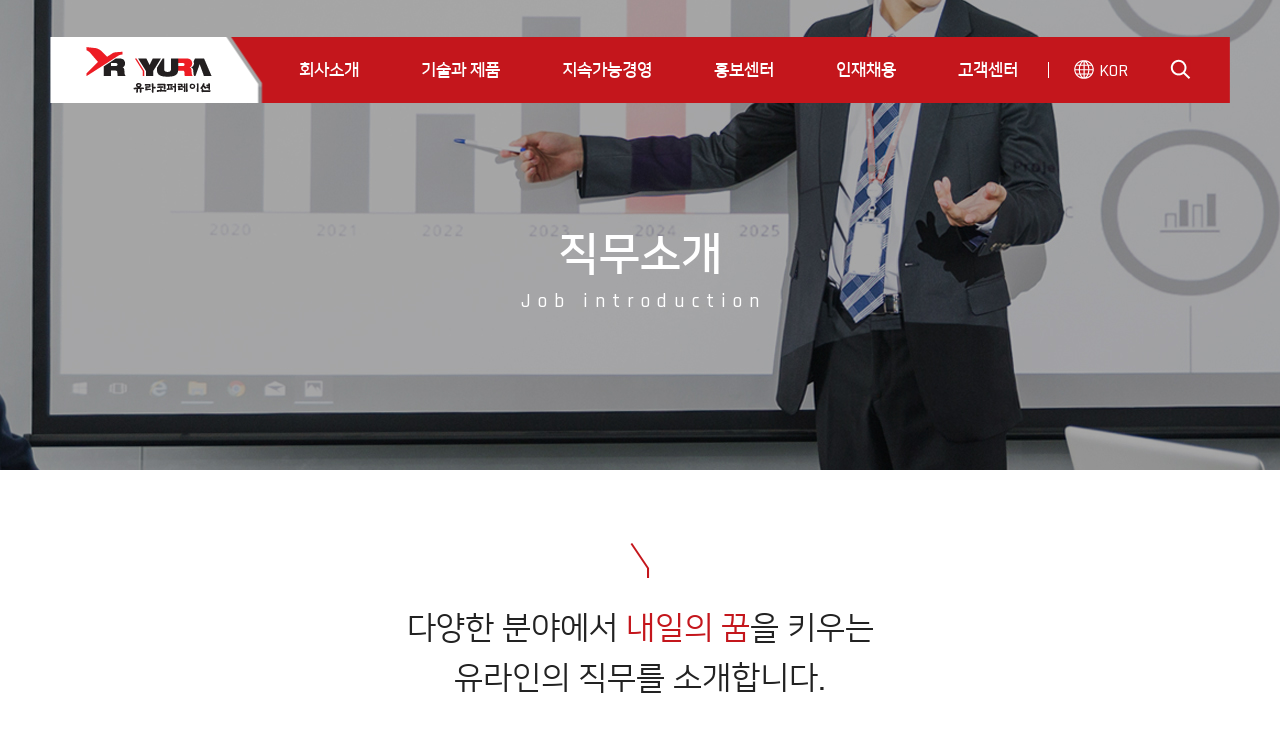

--- FILE ---
content_type: text/html;charset=utf-8
request_url: https://www.yuracorp.co.kr/recruit/sub03.jsp
body_size: 23806
content:




<!DOCTYPE HTML>
<HTML lang="ko">
<HEAD>



<TITLE>인재채용 > 직무소개 - 더빨리! 더좋게! (주)유라코퍼레이션 </TITLE>
<meta http-equiv="X-UA-Compatible" content="IE=edge" />
<meta http-equiv="Content-Type" content="text/html; charset=utf-8" />
<meta http-equiv="X-UA-Compatible" content="IE=edge" />
<meta name="viewport" content="user-scalable=no, initial-scale=1.0, maximum-scale=1.0, minimum-scale=1.0, width=device-width, height=device-height" />
<meta name="viewport" content="width=device-width, initial-scale=1.0, user-scalable=no"/>
<meta name="apple-mobile-web-app-capable" content="yes" />
<meta name="apple-mobile-web-app-status-bar-style" content="black" />


<!-- <meta name="viewport" content="width=1200"> -->

<meta name="title" content="인재채용 > 직무소개 - 더빨리! 더좋게! - (주)유라코퍼레이션" />
<meta name="subject" content="인재채용 > 직무소개 - 더빨리! 더좋게! - (주)유라코퍼레이션" />
<meta name="description" content=" - 더빨리! 더좋게! - (주)유라코퍼레이션" />
<meta name="keywords" content=", (주)유라코퍼레이션" />
<!-- Twitter -->
<meta name="twitter:card" content="summary_large_image"/>
<meta name="twitter:site" content=""/>
<meta name="twitter:title" content="인재채용 > 직무소개 - 더빨리! 더좋게! - (주)유라코퍼레이션"/>
<meta name="twitter:description" content="인재채용 > 직무소개 - 더빨리! 더좋게! - (주)유라코퍼레이션 공식 홈페이지"/>
<meta name="twitter:creator" content=""/>
<meta name="twitter:image:src" content="http://www.yuracorp.co.krweb/images/main/visual_01.jpg"/>
<!-- Facebook & Pinterest -->
<meta property="og:url" content="http://www.yuracorp.co.kr/recruit/sub03.jsp"/>
<meta property="og:title" content="인재채용 > 직무소개 - 더빨리! 더좋게! - (주)유라코퍼레이션"/>
<meta property="og:description" content="인재채용 > 직무소개 - 더빨리! 더좋게! - (주)유라코퍼레이션 공식 홈페이지"/>
<meta property="og:site_name" content="(주)유라코퍼레이션"/>
<meta property="og:image" content="http://www.yuracorp.co.krweb/images/main/visual_01.jpg"/>
<meta property="fb:admins" content="yuracorp"/>
<meta property="fb:app_id" content="yuracorp"/>
<meta property="og:locale" content="ko"/>




<script type="text/javascript">
//<![CDATA[
window.documentRoot = "/";
window.separator = "$:;";
window.today = "2026-01-21 19:43:22";
window.todayYoil = "수";
window.sId = "";
window.webSeq = "";
window.jspSelf = "/recruit/sub03.jsp";
//]]>
</script>

<link href="/web/css/common.css" rel="stylesheet" type="text/css" />


<link href="/web/css/sub.css" rel="stylesheet" type="text/css" />

<link rel="icon" href="../yura.ico" type="image/x-icon" />
<link href="/web/css/tablet.css" rel="stylesheet" type="text/css" />
<link href="/web/css/mobile.css" rel="stylesheet" type="text/css" />
<link href="/web/css/swiper.min.css" rel="stylesheet" type="text/css" />
<link href="/web/css/jquery.bxslider.css" rel="stylesheet" type="text/css" />
<link href="/web/font/nanumsquare/nanumsquare.css" rel="stylesheet" type="text/css" />
<link href="/web/font/NanumGothic/NanumGothic.css" rel="stylesheet" type="text/css" />
<link href="/cn/web/font/Notosans/notosans.css" rel="stylesheet" type="text/css" />
<link href="https://fonts.googleapis.com/css?family=Rajdhani:300,400,500,600,700" rel="stylesheet">


<script src="/web/js/jquery-1.11.0.min.js" type="text/javascript"></script>

<!-- <script src="https://code.jquery.com/jquery-1.12.4.js" integrity="sha256-Qw82+bXyGq6MydymqBxNPYTaUXXq7c8v3CwiYwLLNXU=" crossorigin="anonymous"></script> -->


<script type="text/javascript" src="https://openapi.map.naver.com/openapi/v3/maps.js?clientId=CkuiX3v_80u0HKVv_t5w&submodules=geocoder"></script>
<script src="/web/js/main.js" type="text/javascript"></script>

<script src="/web/js/sub.js" type="text/javascript"></script>


<script src="/web/js/swiper.min.js" type="text/javascript"></script>
<script src="/web/js/jquery.bxslider.min.js" type="text/javascript"></script>
<script type="text/javascript" src="/web/js/jquery-ui-1.8.custom.min.js"></script>
<script type="text/javascript" src="/web/js/framework.js"></script>
<script type="text/javascript" src="/web/js/util.js"></script>



<script type="text/javascript" src="/web/js/yura.js"></script>


</head>

 <body id="main">



<form id="frm" name="frm" action="" method="post" onsubmit="return false;">
    <div id="separator" style="display:none">$:;</div>
    <!--<textarea id="jsp_self" style="display:none">/recruit/sub03.jsp</textarea>-->

    <input type="hidden" id="act" name="act" value="" />
    <input type="hidden" id="page" name="page" value="" />


<div id="wrap">
		<div id="header">
			<div class="head">
				<div class="logo">
					<h1><a href="/index.jsp"><img src="/web/images/common/logo.png" alt="유라코퍼레이션"/></a></h1>
				</div>
				<div class="menu_box">
					<ul class="menu">
						<li class="marx"><a href="/company/sub01.jsp">회사소개</a></li>
						<li><a href="/rnd/sub01.jsp">기술과 제품</a></li>
						<li><a href="/sustainability/sub07.jsp">지속가능경영</a></li>
						<li><a href="/news/sub02.jsp">홍보센터</a></li>
						<li><a href="/recruit/sub01.jsp">인재채용</a></li>
						<li><a href="/customer/sub01.jsp">고객센터</a></li>
					</ul>
					<ul class="sear">
						<li class="lang_txt"><a href="/index.jsp">KOR</a>
							<div class="lang">
								<p class="eng"><a href="../en/index.jsp">ENG</a></p>
								<p class="chn"><a href="../cn/index.jsp">CHN</a></p>
							</div>
						</li>
						<li class="ser_icon"><button class="ser_btn" type="button" onfocus="this.blur();">검색</button>
							<div class="search_box">
								<div class="close_box">
									<div class="close">
										<button type="button" onfocus="this.blur();">검색</button>
									</div>
								</div>
								<div class="ipt">
									<input type="text" id="tmp_search_str" name="tmp_search_str" class="search_i" placeholder="검색어를 입력하세요."/>
									<label for="search_i" class="labelx">검색</label>
									<button type="button" onfocus="this.blur();" onclick="goSearch(); return;">검색</button>
								</div>
							</div>
						</li>
						<li class="mob_menu"><a href="#"><img src="/web/images/common/tab_menu.png" alt="메뉴더보기"/></a></li>
					</ul>
				</div>
				<div class="sub_menu">
					<div class="s_menu1 s_menu01">
						<ul>
							<li class="bgx"><a href="/company/sub01.jsp">회사개요</a></li>
							<li><a href="/company/sub02.jsp">CEO 인사말</a></li>
							<li><a href="/company/sub03.jsp">비전/경영방침</a></li>
							<li><a href="/company/sub10.jsp">연혁</a></li>
							<li><a href="/company/sub07.jsp">글로벌네트워크</a></li>
							<li><a href="/company/sub09.jsp">관계사</a></li>
						</ul>
					</div>
					<div class="s_menu1 s_menu02">
						<ul>
							<li class="bgx"><a href="/rnd/sub01.jsp">유라R&D센터</a></li>
							<li><a href="/rnd/sub02.jsp">와이어링 하네스</a></li>
							<li><a href="/rnd/sub03.jsp">전장제어모듈</a></li>
							<li><a href="/rnd/sub04.jsp">친환경차 부품</a></li>
						</ul>
					</div>
					<div class="s_menu1 s_menu03">
						<ul>
							<!--<li class="bgx"><a href="/sustainability/sub01.jsp">품질경영</a></li>-->
							<li class="bgx"><a href="/sustainability/sub07.jsp">ESG경영</a></li>
							<li><a href="/sustainability/sub02.jsp">동반성장경영</a></li>
							<li><a href="/sustainability/sub03.jsp">친환경안전경영</a></li>
							<li><a href="/sustainability/sub04.jsp">윤리경영</a></li>
							<!--202111 추가-->
							<li><a href="/sustainability/sub06.jsp">분쟁광물</a></li>
						</ul>
					</div>
					<div class="s_menu1 s_menu04">
						<ul>
							<li class="bgx"><a href="/news/sub02.jsp">홍보자료</a></li>
							<!--<li class="bgx"><a href="/news/sub01.jsp">유라소식</a></li>-->							
							<!--<li><a href="/news/sub02.jsp">홍보자료</a></li>
							<!--<li><a href="/news/sub05.jsp">CI소개</a></li>-->
							<li><a href="/news/sub08.jsp">수상실적</a></li>
						</ul>
					</div>
					<div class="s_menu1 s_menu05">
						<ul>
							<li class="bgx"><a href="/recruit/sub01.jsp">인재상</a></li>
							<li><a href="/recruit/sub02.jsp">인사제도</a></li>
							<li><a href="/recruit/sub03.jsp">직무소개</a></li>
							<li><a href="https://yura.recruiter.co.kr/" target="_blank">채용공고</a></li>
						</ul>
					</div>
					<div class="s_menu1 s_menu06">
						<ul>
							<li class="bgx"><a href="/customer/sub01.jsp">자주 묻는 질문</a></li>
							<li><a href="/customer/sub02.jsp">제품 다운로드</a></li>
							<li><a href="/customer/sub03.jsp">CONTACT US</a></li>
						</ul>
					</div>
					
				</div>
<!-- 				<div class="tab_menu">
					<ul>
						<li class="t_ser"><a href="#"><img src="/web/images/common/tab_ser.png" alt="검색"/></a></li>
						<li><a href="#"><img src="/web/images/common/tab_menu.png" alt="메뉴더보기"/></a></li>
					</ul>
				</div> -->
			</div>
		</div>
		<div class="t_sub_menu">
			<div class="t_top">
				<a href="/index.jsp" class="t_logo"><img src="/web/images/common/logo.png" alt="유라코퍼레이션"/></a>
				<a href="#" class="t_close"><img src="/web/images/common/menu_close.png" alt="모바일메뉴닫기"/></a>
			</div>
			<div class="t_lang">
				<a href="/index.jsp" class="kor_t on">KOR</a>
				<a href="/en/index.jsp">ENG</a>
				<a href="/cn/index.jsp">CHN</a>
			</div>
			<div class="t_menu">

				<ul>
						<li class="nobr"><a href="javascript:;" class="depth01"><span class="men_arrow">회사소개</span></a>
							<ul style="display:none" class="depth02">
								<li class="nobr2 grbg"><a href="/company/sub01.jsp" class="depth03"><span class="men_arrow2">회사개요</span></a>
								</li>
								<li class="grbg"><a href="/company/sub02.jsp" class="depth03"><span class="men_arrow2">CEO 인사말</span></a></li>
								<li class="grbg"><a href="/company/sub03.jsp" class="depth03"><span class="men_arrow2">비전/경영방침</span></a></li>
								<li class="grbg"><a href="/company/sub10.jsp" class="depth03"><span class="men_arrow2">연혁</span></a></li>
								<li><a href="javascript:;" class="depth03"><span class="men_arrow2">글로벌네트워크</span></a>
									<ul>
										<li><a href="/company/sub07.jsp">국내사업장</a></li>
										<li><a href="/company/sub08.jsp">해외사업장</a></li>
									</ul>
								</li>
								<li class="grbg"><a href="/company/sub09.jsp" class="depth03"><span class="men_arrow2">관계사</span></a></li>
							</ul>
						</li>

						<li><a href="javascript:;" class="depth01"><span class="men_arrow">기술/제품</span></a>
							<ul style="display:none" class="depth02">
								<li class="nobr2 grbg"><a href="/rnd/sub01.jsp" class="depth03"><span class="men_arrow2">유라R&D센터</span></a>
								</li>
								<li class="grbg"><a href="/rnd/sub02.jsp" class="depth03"><span class="men_arrow2">와이어링 하네스</span></a></li>
								<li class="grbg"><a href="/rnd/sub03.jsp" class="depth03"><span class="men_arrow2">전장제어모듈</span></a></li>
								<li class="grbg"><a href="/rnd/sub04.jsp" class="depth03"><span class="men_arrow2">친환경차 부품</span></a></li>
							</ul>
						</li>

						<li><a href="javascript:;" class="depth01"><span class="men_arrow">지속가능경영 </span></a>
							<ul style="display:none" class="depth02">
								<!--<li class="nobr2 grbg"><a href="/sustainability/sub01.jsp" class="depth03"><span class="men_arrow2">품질경영</span></a>
								</li>-->
								<li class="nobr2 grbg"><a href="/sustainability/sub07.jsp" class="depth03"><span class="men_arrow2">ESG경영</span></a>
								</li>
								<li class="grbg"><a href="/sustainability/sub02.jsp" class="depth03"><span class="men_arrow2">동반성장경영</span></a></li>
								<li class="grbg"><a href="/sustainability/sub03.jsp" class="depth03"><span class="men_arrow2">친환경안전경영</span></a></li>
								<li class="grbg"><a href="/sustainability/sub04.jsp" class="depth03"><span class="men_arrow2">윤리경영</span></a></li>
								<!--202111 추가 -->
								<li class="grbg"><a href="/sustainability/sub06.jsp" class="depth03"><span class="men_arrow2">분쟁광물</span></a></li>
							</ul>
						</li>

						<li><a href="javascript:;" class="depth01"><span class="men_arrow">홍보센터</span></a>
							<ul style="display:none" class="depth02">
								<!--<li class="nobr2 grbg"><a href="/news/sub01.jsp" class="depth03"><span class="men_arrow2">유라소식</span></a>
								</li>-->								
								<li class="nobr2 grbg"><a href="/news/sub02.jsp" class="depth03"><span class="men_arrow2">홍보자료</span></a>
									<ul>
										<li><a href="/news/sub02.jsp">브로슈어</a></li>
										<li><a href="/news/sub03.jsp">카달로그</a></li>
										<li><a href="/news/sub04.jsp">홍보영상</a></li>
									</ul>
								</li>
								<li class="grbg"><a href="/news/sub05.jsp" class="depth03"><span class="men_arrow2">CI소개</span></a></li>
								<li class="grbg"><a href="/news/sub08.jsp" class="depth03"><span class="men_arrow2">수상실적</span></a></li>
							</ul>
						</li>

						<li><a href="javascript:;" class="depth01"><span class="men_arrow">인재채용</span></a>
							<ul style="display:none" class="depth02">
								<li class="nobr2 grbg"><a href="/recruit/sub01.jsp" class="depth03"><span class="men_arrow2">인재상</span></a>
								</li>
								<li class="grbg"><a href="/recruit/sub02.jsp" class="depth03"><span class="men_arrow2">인사제도</span></a></li>
								<li><a href="javascript:;" class="depth03"><span class="men_arrow2">직무소개</span></a>
									<ul>
										<li><a href="/recruit/sub03.jsp">R&D</a></li>
										<li><a href="/recruit/sub04.jsp">생산</a></li>
										<li><a href="/recruit/sub05.jsp">품질</a></li>
										<li><a href="/recruit/sub06.jsp">영업</a></li>
										<li><a href="/recruit/sub07.jsp">구매</a></li>
										<li><a href="/recruit/sub08.jsp">경영기획</a></li>
										<li><a href="/recruit/sub09.jsp">경영지원</a></li>
									</ul>
								</li>
								<li class="grbg"><a href="https://yura.recruiter.co.kr/" target="_blank" class="depth03"><span class="men_arrow2">채용공고</span></a></li>
							</ul>
						</li>
						<li><a href="javascript:;" class="depth01"><span class="men_arrow">고객센터</span></a>
							<ul style="display:none" class="depth02">
								<li class="nobr2 grbg"><a href="/customer/sub01.jsp" class="depth03"><span class="men_arrow2">자주 묻는 질문</span></a>
								</li>
								<li class="grbg"><a href="/customer/sub02.jsp" class="depth03"><span class="men_arrow2">제품 다운로드</span></a></li>
								<li class="grbg"><a href="/customer/sub03.jsp" class="depth03"><span class="men_arrow2">CONTACT US</span></a>
								</li>
							</ul>
						</li>
					</ul>
			</div>
		</div>

<script>
function goSearch()
{
    if($("#tmp_search_str").val() == "")
    {
        alert("검색어를 입력하세요.");
        document.frm.tmp_search_str.focus();
        return;
    }

    frm.setParameter("sc_search_str", $("#tmp_search_str").val());
    frm.submitForm3(window, "/etc/search.jsp");
}
</script>



        <div id="container" class="container">

<script>
function fw_domReady()
{

}
</script>
			<div class="top_title job_title">
				<div class="top_txt">
					<dl>
						<dt>직무소개</dt>
						<dd>Job introduction</dd>
					</dl>
				</div>
			</div>
			

            <div class="sub_menu2_fix" ></div>
            <div class="sub_menu2">
                <div class="sub_menu_box">
                    <ul>
                        <li class="home"><a href="/index2.jsp"><img src="/web/images/sub/home.png" alt="메인이동"/></a></li>


                        <li class="s_sub s_sub2 o_dep"><a href="javascript:void(0);" class="menu_t">인재채용</a>
                            <ul class="s_menu2 t_dep">
                                <li><a href="/company/sub01.jsp">회사소개</a></li>
                                <li><a href="/rnd/sub01.jsp">기술과 제품</a></li>
                                <li><a href="/sustainability/sub07.jsp">지속가능경영</a></li>
                                <li><a href="/news/sub01.jsp">홍보센터</a></li>
                                <li><a href="/recruit/sub01.jsp">인재채용</a></li>
                                <li><a href="/customer/sub01.jsp">고객센터</a></li>
                            </ul>
                        </li>

                        <li class="s_sub on o_dep"><a href="javascript:void(0);" class="menu_t2">직무소개</a>
							<ul class="s_menu3 t_dep">
								<li><a href="/recruit/sub01.jsp">인재상</a></li>
								<li><a href="/recruit/sub02.jsp">인사제도</a></li>
								<li><a href="/recruit/sub03.jsp">직무소개</a></li>
								<li><a href="https://recruit.yura.co.kr/" target="_blank">채용공고</a></li>
							</ul>
						</li>


                        <li class="share"><a href="javascript:void(0);" class="">SHARE</a>
                            <div class="share_box">
                                <a href="http://www.facebook.com/share.php?u=http://www.yuracorp.co.kr/recruit/sub03.jsp" target="_blank" class="fb"><img src="/web/images/sub/sh_icon03_off.png" alt="페이스북이동"/></a>
                                <a href="http://twitter.com/share?url=http://www.yuracorp.co.kr/recruit/sub03.jsp&text=text" class="tw" target="_blank"><img src="/web/images/sub/sh_icon01_off.png" alt="트위터이동"/></a>
                                <a href="javascript:copyToClipboard('#p1')" title="URL Copy to your clipboard" class="sc"><img src="/web/images/sub/sh_icon02_off.png" alt="URL복사"/></a>
                            </div>

                        </li>
                    </ul>
                </div>
            </div>

<p id="p1" style="display:none;">http://www.yuracorp.co.kr/recruit/sub03.jsp</p>

<script>
function copyToClipboard(element) {
    var $temp = $("<input>");
  $("body").append($temp);
  $temp.val($(element).text()).select();
 document.execCommand("copy");
  $temp.remove();
  alert("링크를 클립 보드에 복사했습니다.");
}
</script>
			<div class="sub_cont">
				<div class="job_cont">
					<h3 class="sub_title emp_title"><span><span>다양한 분야에서 <strong>내일의 꿈</strong>을 키우는</span> 유라인의 직무를 소개합니다.</span></h3>
					<div class="job_tab cust_tab">
						<ul>
							<li class="on"><a href="../recruit/sub03.jsp">R&D</a></li>
							<li><a href="../recruit/sub04.jsp">생산</a></li>
							<li><a href="../recruit/sub05.jsp">품질</a></li>
							<li><a href="../recruit/sub06.jsp">영업</a></li>
							<li><a href="../recruit/sub07.jsp">구매</a></li>
							<li><a href="../recruit/sub08.jsp">경영기획</a></li>
							<li class="barx"><a href="../recruit/sub09.jsp">경영지원</a></li>
						</ul>
						<ul class="mob_tab_box">
							<li class="mob_tab on"><a href="javascript:void(0);" class="mob_on">R&D</a></li>
							<li><a href="../recruit/sub04.jsp">생산</a></li>
							<li><a href="../recruit/sub05.jsp">품질</a></li>
							<li><a href="../recruit/sub06.jsp">영업</a></li>
							<li><a href="../recruit/sub07.jsp">구매</a></li>
							<li><a href="../recruit/sub08.jsp">경영기획</a></li>
							<li><a href="../recruit/sub09.jsp">경영지원</a></li>
						</ul>
					</div>
					<div class="job_list">
						<div class="job_img">
							<img src="../web/images/sub/job_img01.jpg" alt="직무소개 R&D"/>
						</div>
						<div class="job_info">
							<h4><span>세부직무 소개</span></h4>
							<div class="job_box job_bg1">
								<h5>연구기획</h5>
								<p>R&D부문의 사업계획을 수립하며 자동차 부품업계의 기술 <span>동향을 분석하여 신규 아이템의 개발전략을 수립하고</span> 특허를 관리하는 등의 업무를 수행합니다.</p>
							</div>
							<div class="job_box job_bg2 job_box2">
								<h5>선행개발</h5>
								<p>고객사의 요구에 따라 새로운 기술을 개발하는 직무로 시장의 <span>니즈 및 기술동향을 분석하여 설계 및 검증을 수행하는 등의 </span>업무를 수행합니다.</p>
							</div>
							<div class="job_box job_bg3">
								<h5>설계 (하네스)</h5>
								<p>당사의 주력제품인 와이어링하네스를 설계하는 업무입니다.</p>
							</div>
							<div class="job_box job_bg5 job_box2">
								<h5>전장품 설계</h5>
								<p><span class="job_0103">시스템 설계, 하드웨어(PCB, 회로 등) 설계 및 임베디드 소프트웨어 설계 업무를 수행합니다.</span> <span>CATIA를 활용한 도면설계(2D) 및 기구설계(3D) 업무를 </span>수행합니다.</p>
							</div>
							<div class="job_box job_bg6">
								<h5>전장품 검증</h5>
								<p>소프트웨어 단위, 통합 및 기능 검증 업무를 수행합니다. </p>
							</div>
							<div class="job_box job_bg7 job_box2">
								<h5>시험평가</h5>
								<p>제품의 신뢰성 확보를 위하여 온도, 내구성, 전자파 등의 <span>각종 시험을 수행하고 설계기준에 적합한지 여부를 판단하는 </span>업무입니다.</p>
							</div>
						</div>
					</div>
				</div>
			</div>
</div>
		<div class="top_btn">
			<button>맨위로이동</button>
		</div>
		<div id="footer">
			<div class="foot">
				<div class="f_logo">
					<img src="/web/images/common/f_logo.png" alt="유라코퍼레이션"/>
				</div>
				<div class="family">
					<button class="f_btn" type="button" onfocus="this.blur();"><span>관계사 사이트</span></button>
					<div class="family_on">
						<button type="button" onfocus="this.blur();">관계사 사이트</button>
						<ul>
							<li><a href="http://www.yuraharness.co.kr" target="_blank"><span>-</span> 유라하네스</a></li>
							<li><a href="http://www.yuratech.co.kr" target="_blank"><span>-</span> 유라테크 </a></li>
							<li><a href="http://www.yura.co.kr/" target="_blank"><span>-</span> (주)유라</a></li>
						</ul>
					</div>
				</div>
				<div class="addr">
					<ul>
						<li class="bar marx"><a href="/etc/sub01.jsp">이메일무단수집거부</a></li>
						<li><a href="http://intra.yura.co.kr" target="_blank">인트라넷</a></li>
						<li class="bar"><a href="/etc/sitemap.jsp">사이트맵</a></li>
						<li class=""><a href="../customer/sub01.jsp">고객센터</a></li>
					</ul>
					<p>경기도 성남시 분당구 판교로 308. / <span>Tel : 070) 7878-1000 / Fax : 031) 780-6801</span></p>
					<p>Copyright ⓒ YURA Corp. All rights reserved.</p>
				</div>
			</div>
		</div>
	</div>

</form>

<!-- Global site tag (gtag.js) - Google Analytics -->
<script async src="https://www.googletagmanager.com/gtag/js?id=UA-131654327-1"></script>
<script>
  window.dataLayer = window.dataLayer || [];
  function gtag(){dataLayer.push(arguments);}
  gtag('js', new Date());

  gtag('config', 'UA-131654327-1');
</script>


</body>
</html>





--- FILE ---
content_type: text/css
request_url: https://www.yuracorp.co.kr/web/css/common.css
body_size: 8649
content:
 @charset "utf-8";

 /*reset*/
html, body, div, span, applet, object, iframe, table, caption, tbody, tfoot, thead, tr, th, td, 
del, dfn, em, font, img, ins, kbd, q, s, samp, small, strike, strong, sub, sup, tt, var, 
h1, h2, h3, h4, h5, h6, p, blockquote, pre, a, abbr, acronym, address, big, cite, code, 
dl, dt, dd, ol, ul, li, fieldset, form, label, legend {margin:0; padding:0;}
ul{list-style:none;}
img, fieldset{border:none; vertical-align:middle;}
body { margin:0;  padding:0; font-family: 'Nanum Square'; color:#333;}
a {color:#000;text-decoration:none;}         
a:link,a:visited {color:#000; text-decoration:none;}
a:hover {text-decoration:none;}
a:active {text-decoration:none;}
em{font-style:normal;}
caption, legend, .labelx{position:absolute; left:-10000px; top:auto; height:1px; overflow:hidden;}
table{border-collapse:collapse;}
input[type=text]::-ms-clear {
  display:none;
}
.container{overflow:hidden;}

/*헤더*/
#wrap{overflow:hidden;}
#header{width:100%;position:absolute; top:37px;  z-index:9999;}
#header.on{position: fixed; top: 0px; z-index: 999999999; width: 100%; margin: 0 auto; background-image:url(../images/common/menu_bg_on.png); background-position:center 0; background-repeat:no-repeat;}
.head{ position:relative; width:1180px; margin:0 auto;height:66px; background-image:url(../images/common/menu_bg.png); background-position:center 0; background-repeat:no-repeat; }
.head .logo{width:173px; float:left; margin:10px 0 0 36px;}
.head .logo h1{}
.head .menu_box{float:left; overflow:hidden; width:971px;}
.head .menu_box .menu{float:left; overflow:hidden; margin:24px 0 0 40px;}
.head .menu_box .menu li{float:left; font-size:17px; font-weight:700; margin-left:62px; padding-bottom:20px;}
.head .menu_box .menu li.on{border-bottom:3px solid #fff; }
.head .menu_box .menu li.marx{margin-left:0;}
.head .menu_box .menu li a{color:#fff;}
.head .menu_box .menu li:hover{border-bottom:3px solid #fff;}
.head .menu_box .sear{float:left; overflow:hidden; padding:0 0 0 40px; background-image:url(../images/common/bar.png);background-position: 30px 25px;background-repeat:no-repeat;}
.head .menu_box .sear li{float:left;}
.head .menu_box .sear li.mob_menu{display:none;}
.head .menu_box .sear li.ser_icon{/* margin-left:38px; */margin:22px 0 0 20px;}
.head .menu_box .sear li.ser_icon .ser_btn{background-image:url(../images/common/search.png); background-color:#c4151c; text-indent:-9999px; background-position: center center; cursor:pointer; background-repeat:no-repeat; border:none; height: 20px; width: 21px; text-align: center;line-height: 20px;}
.head .menu_box .sear li.ser_icon .tab_btn{display:none;}
.head .menu_box .sear li.lang_txt{font-family: 'Rajdhani', sans-serif;font-weight:500;font-size:18px;padding: 20px 21px 15px 41px;background-image:url(../images/common/lng.png);background-position: 16px 9px;background-repeat:no-repeat;line-height: 0px;margin-top: 14px; width:30px;}
.head .menu_box .sear li.lang_txt.on1{background:#fff; background-image:url(../images/common/lng_on.png);background-position: 16px 9px;background-repeat:no-repeat;}
.head .menu_box .sear li.lang_txt.on1 a{color:#c4151c; }
.head .menu_box .sear li a{color: #fff;/* z-index: 99999999; */}
.head .menu_box .sear li .lang{display: none;position: absolute;top: 46px;background: #fff;width: 92px;height: 70px;right: 79.5px;padding-top: 20px;}
.head .menu_box .sear li .lang p{ font-size: 15px; line-height: 30px; text-align: center;}
.head .menu_box .sear li .lang p a{ color: #222 !important; padding-left:25px;}
.head .menu_box .sear li .lang p a:hover{border-bottom:1px solid #222;}
.head .menu_box .sear li .lang p.kor{background-image:url(../images/common/kor.png);background-position: 20px center;background-repeat:no-repeat;}
.head .menu_box .sear li .lang p.eng{background-image:url(../images/common/eng.png);background-position: 20px center;background-repeat:no-repeat;}
.head .menu_box .sear li .lang p.chn{background-image:url(../images/common/chn.png);background-position: 20px center;background-repeat:no-repeat;}
.head .menu_box .sear li .search_box{display: none; position: absolute;top: 12px; overflow: hidden; right: 15px;}
.head .menu_box .sear li .search_box .close_box{overflow:hidden;}
.head .menu_box .sear li .search_box .close{float:right; width:51px;}
.head .menu_box .sear li .search_box .close button{background-image:url(../images/common/close.png); text-indent:-9999px; background-position: center center; cursor:pointer; background-repeat:no-repeat; border:none; height: 54px; width: 51px; background-color: #fff; text-align: center;line-height: 54px;}
.head .menu_box .sear li .search_box .ipt{ position: relative;}
.head .menu_box .sear li .search_box .ipt input{-webkit-appearance: none; -webkit-border-radius: 0; width: 418px; height: 56px; border: none; padding-left:20px;}
.head .menu_box .sear li .search_box .ipt button{ position: absolute; top: 19px; right: 13px; width:21px; cursor:pointer; height:20px; border:none; text-indent:-9999px; background:url(../images/common/search_on.png) no-repeat 0 0;}
.head .sub_menu{}
.head .sub_menu .s_menu1{background-color:#f4f4f4; width:1180px; height:63px; overflow:hidden; position:absolute; top:66px; border-top:1px solid #dadada;}
.head .sub_menu .s_menu01{display:none; }
.head .sub_menu .s_menu02{display:none;}
.head .sub_menu .s_menu03{display:none;}
.head .sub_menu .s_menu04{display:none;}
.head .sub_menu .s_menu05{display:none;}
.head .sub_menu .s_menu06{display:none;}

.head .sub_menu .s_menu01 .bgx{}
.head .sub_menu .s_menu02 .bgx{}
.head .sub_menu .s_menu03 .bgx{margin-left:170px;}
.head .sub_menu .s_menu04 .bgx{margin-left:430px;}/*유라소식 빼기 전 330px*/
.head .sub_menu .s_menu05 .bgx{margin-left:470px;}
.head .sub_menu .s_menu06 .bgx{margin-left:575px;}

.head .sub_menu .s_menu1 ul{overflow:hidden; margin:22px 0 0 170px;}
.head .sub_menu .s_menu1 ul li{float:left; font-family: 'Nanum Gothic'; font-weight:400; font-size:14px; padding-left:21px; margin-left:21px; background-image:url(../images/common/bar2.png); background-position:left center; background-repeat:no-repeat;}
.head .sub_menu .s_menu1 ul li.bgx{background-image:none;}
.head .sub_menu .s_menu1 ul li a{color:#555555; margin-bottom:2px; overflow:hidden; display:block;}
.head .sub_menu .s_menu1 ul li a:hover{border-bottom:1px solid #c4151c; color:#c4151c; }
.head .tab_menu{display:none;}


/*푸터*/
#footer{border-top:1px solid #e5e5e5; width:100%; height:141px; background:#333333;}
.foot{width:1180px; margin:24px auto 0;}
.foot .f_logo{float:left;}
.foot .addr{float:left; margin:10px 0 0 52px;}
.foot .addr ul{overflow:hidden; margin-bottom:20px; height:20px;}
.foot .addr ul li{float:left; font-family: 'Nanum Gothic'; font-weight:400; font-size:13px; margin-left:14px; padding-left:14px; background-image:url(../images/common/bar2.png); background-position:left center; background-repeat:no-repeat;}
.foot .addr ul li.marx{margin-left:0; padding-left:0; background-image:none;}
.foot .addr ul li a{ color:#999; display:block; padding-bottom:2px;}
.foot .addr ul li a:hover{text-decoration:none; border-bottom:2px solid #999;}
.foot .addr p{font-family: 'Nanum Gothic'; font-weight:400; font-size:13px; color:#999; word-break:keep-all;}
.foot .family{float:right; position:relative;}
.foot .family .f_btn{cursor:pointer; border:none; background-color:#fff; display:block; color:#999; font-family: 'Nanum Gothic'; font-weight:400; font-size:14px; width:198px; text-align:left; padding:14px 30px 14px 16px;  background-image:url(../images/common/family_s.png); background-repeat:no-repeat; background-position:0 0 ; background-color:#333;}
.foot .family .f_btn span{background:url(../images/common/f_plus_off.png) no-repeat right center; display:block;}
.foot .family_on{display:none; width:199px; position:absolute; top:-126px; right:0;}
.foot .family_on button{border:none; width:100%; text-align:left; cursor:pointer; font-family: 'Nanum Gothic'; font-weight:700; color:#fff; font-size:14px; background-color:#444444; padding:15px 15px; background-image:url(../images/common/f_btn.png); background-repeat:no-repeat; background-position:170px center ;}
.foot .family_on ul{padding:10px 15px; border:1px solid #dadada; background-color:#fff;}
.foot .family_on ul li{font-family: 'Nanum Gothic'; font-weight:500; font-size:14px; line-height:34px;}
.foot .family_on ul li a{color:#555;}
.foot .family_on ul li a span{display:none;}

/*탑버튼*/
.top_btn{display:none;}
.top_btn button{width:55px; height:55px; border:none; background-image:url(../images/common/top.png); text-indent:-9999px; background-position: center center; cursor:pointer; background-repeat:no-repeat;}


.t_sub_menu{display:none;}

--- FILE ---
content_type: text/css
request_url: https://www.yuracorp.co.kr/web/css/sub.css
body_size: 150743
content:
 @charset "utf-8";

/*서브 타이틀*/
.top_title{height:470px; background-image:url(../images/sub/news_bg.jpg); background-repeat:no-repeat; background-position:center center ; background-size:cover; overflow:hidden;}
.top_title .top_txt{z-index:999; margin:230px 0 0 0;}
.top_title .top_txt dl{}
.top_title .top_txt dl dt{font-size:45px; color:#fff; font-weight:700; text-align:center;}
.top_title .top_txt dl dd{font-family: 'Rajdhani', sans-serif; font-weight:500; font-size:20px; color:#fff; text-align:center; letter-spacing:7px; margin:8px 0 0 7px; }

#header.on{position: absolute; z-index: 9999; margin:0 auto; top:37px; width: 100%; background-image:none;}


/*서브 서브메뉴*/
.sub_menu2{width:100%; height:57px; border-bottom:1px solid #dadada; border-top:1px solid #dadada; display: none;}
.sub_menu2 .sub_menu_box{width:1180px; margin:0 auto; position:relative; z-index:99999;}
.sub_menu2 .sub_menu_box ul{overflow:hidden;}
.sub_menu2 .sub_menu_box ul li{float:left; font-family: 'Nanum Gothic'; font-weight:400; font-size:15px; line-height:57px; border-right:1px solid #dadada;}
.sub_menu2 .sub_menu_box ul li a{ color:#666; display:block; width:165px; padding-left:25px; background-image:url(../images/sub/st_arrow_off.png); background-repeat:no-repeat; background-position:150px center ;}
.sub_menu2 .sub_menu_box ul li a.on{background-image:url(../images/sub/st_arrow_off2.png); background-repeat:no-repeat; background-position:150px center ;}
.sub_menu2 .sub_menu_box ul li.home{line-height:57px; border-left:1px solid #dadada;}
.sub_menu2 .sub_menu_box ul li.home a{width:59px; text-align:center; padding-left:0;}
.sub_menu2 .sub_menu_box ul li.share{float:right; border-left:1px solid #dadada; width:132px; text-align:center;}
.sub_menu2 .sub_menu_box ul li.share a{width:114px; padding-left:18px; background-image:url(../images/sub/share.png); background-repeat:no-repeat; background-position:25px center ; background-size:20px 20px;}
.sub_menu2 .sub_menu_box ul li.on{display: block;}
.sub_menu2 .sub_menu_box ul li.on a{color:#c4161c; background-image:url(../images/sub/st_arrow_on.png); background-repeat:no-repeat; background-position:150px center ;}
.sub_menu2 .sub_menu_box ul li a.menu_t2.on{background-image:url(../images/sub/st_arrow_on3.png); background-repeat:no-repeat; background-position:150px center ;}
.sub_menu2 .sub_menu_box ul li.s_sub ul{border-left:1px solid #dadada; border-bottom:1px solid #dadada; margin-left:-1px; display:none;}
.sub_menu2 .sub_menu_box ul li.s_sub ul.on{display:block;}
.sub_menu2 .sub_menu_box ul li.s_sub ul li{float:none; border-right:none; line-height:52px; background-color:#fff;}
.sub_menu2 .sub_menu_box ul li ul.s_menu2 li{background-color:##c4151c;}
.sub_menu2 .sub_menu_box ul li.s_sub ul li a{ color:#666; display:block; width:165px; height:50px; background-image:none;}
.sub_menu2 .sub_menu_box ul li.s_sub ul li a:hover{color:#fff; background-color:#c4161c;}
.sub_menu2 .sub_menu_box ul li.share .share_box{width:179px; height:68px; background-image:url(../images/sub/share_bg.png); background-repeat:no-repeat; background-position:0 0 ; overflow:hidden; position:absolute; top:49px; right:0; display:block;}
.sub_menu2 .sub_menu_box ul li.share .share_box a{display:block; float:left; margin:9px 0 0 13px; width:auto; padding:0; background-image:none;}
.sub_menu2 .sub_menu_box ul li.share .share_box a img{width:30px; height:30px;}
.sub_menu2 .sub_menu_box ul li.share .share_box a.fb{margin:9px 0 0 33px;}
.sub_menu2_fix { width:100%; height:50px; display:none }
.sub_menu2.on{position:fixed;left:0; top:0;  background: #c4151c; border-bottom: 0; -webkit-transition: 0.3s;  transition: 0.3s; z-index:9999; display: block;}
.sub_menu2.on .sub_menu_box ul li{border-right:1px solid #d44f53;}
.sub_menu2.on .sub_menu_box ul li.home{border-left:1px solid #d44f53;}
.sub_menu2.on .sub_menu_box ul li a{color:#fff; background-image:url(../images/sub/st_arrow_on2.png); background-repeat:no-repeat; background-position:150px center ;}
.sub_menu2.on .sub_menu_box ul li a.on{background-image:url(../images/sub/st_arrow_on4.png); background-repeat:no-repeat; background-position:150px center ;}
.sub_menu2.on .sub_menu_box ul li.share{border-left:1px solid #d44f53;}
.sub_menu2.on .sub_menu_box ul li.share a{background-image:url(../images/sub/share_on.png); background-repeat:no-repeat; background-position:25px center ;}
.sub_menu2.on .sub_menu_box ul li.s_sub ul{background-color:#c4151c; border-left:1px solid #d44f53; border-bottom:1px solid #d44f53;}
.sub_menu2.on .sub_menu_box ul li.s_sub ul li{background-color:#c4151c;}
.sub_menu2.on .sub_menu_box ul li.s_sub ul li a{color:#fff; background-image:none;}
.sub_menu2.on .sub_menu_box ul li.s_sub ul li a:hover{background-color:#a30a10;}
.sub_menu2.on .sub_menu_box ul li.on a.menu_t2.on{background-image:url(../images/sub/st_arrow_on4.png); background-repeat:no-repeat; background-position:150px center ;}


/*유라소식*/
.sub_cont{width:1180px; margin:0 auto;}

.news_box{margin:87px 0 ;}
.news_box .news_list{border-top:2px solid #c4161c; margin-top:25px;}
.news_box .news_list table{width:100%;}
.news_box .news_list table thead th{font-family: 'Nanum Gothic'; font-weight:400; font-size:16px; color:#333; background-color:#f2f2f2; height:63px; border-bottom:1px solid #dadada;}
.news_box .news_list table thead th.title01{width:10%;}
.news_box .news_list table thead th.title02{width:10%;}
.news_box .news_list table thead th.title03{width:55%;}
.news_box .news_list table thead th.title04{width:20%;}
.news_box .news_list table tbody td{font-size:16px; height:90px; font-family: 'Nanum Gothic'; font-weight:400; color:#666; text-align:center; border-bottom:1px solid #dadada;}
.news_box .news_list table tbody td.left{text-align:left; padding-left:5%;}
.news_box .news_list table tbody td a{color:#666;}
.news_box .news_list table tbody td a:hover{text-decoration:underline;}
.news_box .news_list table tbody td .mob_pres{display:none;}

.num{text-align:center; margin-top:48px;}
.num a{display:inline-block; color:#666666; font-size:15px; font-family: 'Nanum Gothic'; font-weight:400; *zoom:1; *display:inline; width:34px; height:36px; border:1px solid #dadada; vertical-align:middle; line-height:34px; margin-left:5px;}
.num a.num1{margin-right:15px;}
.num a.num2{margin-left:15px;}
.num a.on{color:#fff; background-color:#c4161c;}
.num a.first{margin-left:0;}

.news_box .news_list_0201 table thead th.title01{width:10%;}
.news_box .news_list_0201 table thead th.title02{width:10%;}
.news_box .news_list_0201 table thead th.title03{width:55%;}
.news_box .news_list_0201 table thead th.title04{width:23%;}
.news_box .news_list_0201 table thead th.title05{width:7%;}


/*검색*/
.news_sect{text-align:right;}
.news_sect .sub_ser_box{display:inline-block; text-align:right;}
.news_sect .all_txt{display:inline-block; margin-top:15px; float:left;}
.news_sect .all_txt p{font-family: 'Nanum Gothic'; font-weight:400; font-size:15px; color:#666;}
.news_sect .all_txt p span{font-weight:700; color:#c4161c;}
.sub_search{display:inline-block; width:976px;}
.sub_search .n_sear{display:inline-block;position:relative;width:109px;height: 42px;z-index:10;vertical-align: middle;}
.sub_search .n_sear > a{display:block; padding-left:20px; border-bottom:2px solid #222222; line-height:40px; font-size:16px; color:#555; text-align:left; background:#fff url("../images/sub/sect_arrow.png") no-repeat right 20px center}
.sub_search .n_sear > div{display:none; position:absolute; top:51px; left:0; padding:15px 0 20px; width:calc(100% - 2px); width:-webkit-calc(100% - 2px); border:1px solid #e1e1e1; background:#fff;}
.sub_search .n_sear > div a{display:block; padding-left:20px; font-size:16px; color:#555; text-align:left; line-height:28px;}
.sub_search .sub_ser{display:inline-block;vertical-align: middle;}
.sub_search .sub_ser input{-webkit-appearance: none; -webkit-border-radius: 0; width:233px; height:38px; border:none; border-bottom:2px solid #222222; vertical-align:middle; }
.sub_search .sub_ser button{width:61px; height:39px; border:1px solid #666666; font-size:15px; color:#fff; cursor:pointer; vertical-align:bottom; font-family: 'Nanum Gothic'; font-weight:700; background-color:#222;}


/*홍보자료*/
.pr_title{background-image:url(../images/sub/pr_bg.jpg); background-repeat:no-repeat; background-position:center center ; background-size:cover;}

.pr_cont{margin:87px 0 130px;}
.pr_cont .pr_tab{background-image:url(../images/sub/pr_tab_bg.png); background-repeat:no-repeat; background-position:center center ; height:58px;}
.pr_cont .pr_tab ul{overflow:hidden;}
.pr_cont .pr_tab ul li{width:392.5px; float:left; border-right:1px solid #dadada; text-align:center; }
.pr_cont .pr_tab ul li:hover{background-image:url(../images/sub/pr_tab_on.png); background-repeat:no-repeat; background-position:0 center ; background-size:100%;}
.pr_cont .pr_tab ul li:hover a{color:#fff;}
.pr_cont .pr_tab ul li.on{border-right:none; background-image:url(../images/sub/pr_tab_on.png); background-repeat:no-repeat; background-position:0 center ; background-size:100%;}
.pr_cont .pr_tab ul li.on a{color:#fff;}
.pr_cont .pr_tab ul li.barx{border-right:none;}
.pr_cont .pr_tab ul li a{display:block; font-size:16px; color:#222; font-family: 'Nanum Gothic'; font-weight:700; padding:19px 0 20px;}
.pr_cont .pr_tab .mob_tab_box{display:none;}
.pr_cont .pr_list{overflow:hidden; margin-top:10px; border-bottom:1px solid #dadada;}
.pr_cont .pr_list .broc_box{overflow:hidden; float:left; width:590px; padding:54px 0; border-bottom:1px solid #dadada;}
.pr_cont .pr_list .broc_barx{border:none;}
.pr_cont .pr_list .broc_box .broc_img{float:left; padding:0 13px 13px 0; background-image:url(../images/sub/pr_bg.png); background-repeat:no-repeat; background-position:right bottom ;}
.pr_cont .pr_list .broc_box .broc_txt{float:left; margin:22px 0 0 40px; width:240px; }
.pr_cont .pr_list .broc_box .broc_txt dl{height:180px;}
.pr_cont .pr_list .broc_box .broc_txt dl dt{font-family: 'Nanum Square'; font-size:24px; color:#222; line-height:34px; word-break:keep-all;}
.pr_cont .pr_list .broc_box .broc_txt dl dt span{display:block;}
.pr_cont .pr_list .broc_box .broc_txt dl dd{color:#666; font-size:16px; line-height:26px;  font-family: 'Nanum Gothic'; font-weight:400; margin:15px 0 20px; word-break:keep-all;}
.pr_cont .pr_list .broc_box .broc_txt dl dd span{display:block;}
.pr_cont .pr_list .broc_box .broc_txt button{position:relative; overflow:hidden; cursor:pointer; width:145px; height:48px; border:1px solid #dadada; background-color:#fff; text-align:center; color:#666; font-size:15px;}
.pr_cont .view{overflow:hidden; width:100%; text-align:center; padding:15px 0 ;border:1px solid #dadada; background-color:#f4f4f4; margin-top:64px;}
.pr_cont .view p{color:#999; font-family: 'Nanum Gothic'; font-weight:400; font-size:16px;}
.pr_cont .view p button{margin-left:15px; border:1px solid #dadada; background-color:#fff; font-size:15px; color:#999; width:173px; height:46px; padding-left:34px; background-image:url(../images/sub/view.png); background-repeat:no-repeat; background-position:20px center ; cursor:pointer;}

.pr_cont .pr_list .broc_box .broc_txt button span{display:block; color:#666; position:absolute; top:13px; left:0; width:100%; text-align:center;}
.pr_cont .pr_list .broc_box .broc_txt button span:after{content:''; margin-left:10px; display:inline-block; width:20px; height:20px; background:url(../images/sub/down_off.png) no-repeat 0 0; vertical-align:middle;}
.pr_cont .pr_list .broc_box .broc_txt button:before{content:''; display:block; width:100%; height:100%; opacity:0; margin:0; position:absolute; top:102%; bottom:0; left:0; right:0; -webkit-transition:all .3s ease-in-out; -moz-transition:all .3s ease-in-out; -ms-transition:all .3s ease-in-out; transition:all .3s ease-in-out;background:#c4161c;}
.pr_cont .pr_list .broc_box .broc_txt button:hover span{color:#fff; }
.pr_cont .pr_list .broc_box .broc_txt button:hover span:after{background:url(../images/sub/down_on.png) no-repeat 0 0; }
.pr_cont .pr_list .broc_box .broc_txt button:hover:before{top:0; height:100%; background:#c4161c; opacity:1;}


/*카달로그*/
.pr_cont .catalog{border-bottom:none;}

/*홍보영상*/
.video{}
.video .video_main{margin:66px 0 56px; border-bottom:1px solid #dadada;}
.video .video_main .video_mimg{padding:0 19px 19px 0; background-image:url(../images/sub/video_bg.png); background-repeat:no-repeat; background-position:right bottom ; }
.video .video_main .video_mimg .main_img{position:relative; }
.video .video_main .video_mimg .main_img img{width:100%;}
.video .video_main .video_mimg .main_img a:before{    content: ''; clear: both; background-image: url(../images/sub/video_bg2.png); background-repeat: repeat; background-position: 0 0; width: 100%; height: 100%; position: absolute; top: 0; left: 0;}
.video .video_main .video_mimg .main_img a:after{    content: ''; clear: both; background-image: url(../images/sub/video_btn.png); background-repeat: no-repeat; background-position: 0 0; width: 92px; height: 92px; position: absolute; top: 44%; left: 47%;}
.video .video_main .video_mtxt{overflow:hidden; padding:34px 0;}
.video .video_main .video_mtxt p{font-family: 'Nanum Square'; font-size:26px; color:#222; float:left;}
.video .video_main .video_mtxt span{display:block; float:right; color:#999; font-size:16px; font-family: 'Nanum Gothic'; font-weight:400; padding-left:27px; background-image:url(../images/sub/time.png); background-repeat:no-repeat; background-position:0 center; margin-top:4px;}
.video .video_box{}
.video .video_box .video_list{overflow:hidden; padding:21px 0 51px; border-bottom:1px solid #dadada;}
.video .video_box .video_list .v_list{float:left; width:370px; margin-left:35px;}
.video .video_box .video_list .marx{margin-left:0;}
.video .video_box .video_list .v_list .v_img{position:relative;}
.video .video_box .video_list .v_list .v_img img{width:100%;}
.video .video_box .video_list .v_list .v_img a{display:block;}
.video .video_box .video_list .v_list .v_img a:before{ content: ''; clear: both; background-image: url(../images/sub/video_bg2.png); background-repeat: repeat; background-position: 0 0; width: 100%; height: 100%; position: absolute; top: 0; left: 0;}
.video .video_box .video_list .v_list .v_img a:after{ content: ''; clear: both; background-image: url(../images/sub/video_btn.png); background-repeat: no-repeat; background-position: 0 0; background-size:56px; width: 56px; height: 56px; position: absolute; top: 43%; left: 44%;}
.video .video_box .video_list .v_list .v_txt{}
.video .video_box .video_list .v_list .v_txt p{ font-size:18px; font-family: 'Nanum Gothic'; font-weight:700; margin-top:17px;}
.video .video_box .video_list .v_list .v_txt p a{color:#222;}
.video .video_box .video_list .v_list .v_txt span{display:block; color:#999; font-size:14px; margin-top:13px; font-family: 'Nanum Gothic'; font-weight:400; padding-left:20px; background-image:url(../images/sub/time.png); background-repeat:no-repeat; background-position:0 center; background-size:14px;}
.video .video_box .video_list .v_list .v_txt p:hover a{color:#c4161c;}
.video .video_box .video_list .v_list .v_txt p:hover span{color:#c4161c; background-image:url(../images/sub/time_on.png); background-repeat:no-repeat; background-position:0 center; background-size:14px;}


/*ci소개*/
h3.sub_title{font-family: 'Nanum Square'; font-size:32px; color:#222; text-align:center; font-weight:400;}
h3.sub_title span{background-image:url(../images/sub/sub_title.png); background-repeat:no-repeat; background-position:center 0 ; padding-top:61px; }
h3.sub_title strong{color:#c4161c;font-weight:400;}
h3.sub_title span.mob_db{padding:0; background-image:none;}

.ci_title{background-image:url(../images/sub/ci_bg.jpg); background-repeat:no-repeat; background-position:center center ; background-size:cover;}

.ci_cont{margin:134px 0 150px;}
.ci_cont .s_markbox{margin-top:57px; border-bottom:1px solid #dadada;}
.ci_cont .s_markbox .s_mark{overflow:hidden; padding:48px 0; border-top:1px solid #dadada; }
.ci_cont .s_markbox .s_mark .ci_l{float:left; width:206px;}
.ci_cont .s_markbox .s_mark .ci_l h4{font-family: 'Nanum Square'; font-size:30px; color:#222;  margin:4px 0 0 4px;}
.ci_cont .s_markbox .s_mark .ci_l h4 span{padding-right:13px; background-image:url(../images/sub/sub_title2.png); background-repeat:no-repeat; background-position:right 22px ;}
.ci_cont .s_markbox .s_mark .ci_l h4.dn_txt span{background-position:60px 22px ;  display:block;}
.ci_cont .s_markbox .s_mark .ci_r{float:left; width:972px; overflow:hidden;}
.ci_cont .s_markbox .s_mark .ci_r .ci_img{border:1px solid #dadada; text-align:center; }
.ci_cont .s_markbox .s_mark .ci_r .ci_img .tab_ci{display:none;}
.ci_cont .s_markbox .s_mark .ci_r .ci_img1{padding:80px 0; background-image:url(../images/sub/ci_bg2.png); background-repeat:no-repeat; background-position:0 0;}
.ci_cont .s_markbox .s_mark .ci_r .ci_img2{padding:55px 0; margin-bottom:25px;}
.ci_cont .s_markbox .s_mark .ci_r .ci_txt{}
.ci_cont .s_markbox .s_mark .ci_r .ci_txt dl{}
.ci_cont .s_markbox .s_mark .ci_r .ci_txt dl dt{font-family: 'Nanum Square'; font-size:22px; color:#222;  margin:15px 0 10px;}
.ci_cont .s_markbox .s_mark .ci_r .ci_txt dl dd{font-family: 'Nanum Gothic'; font-weight:400; font-size:16px; color:#666;  line-height:30px; word-break:keep-all;}
.ci_cont .s_markbox .s_mark .ci_r .ci_txt p{font-family: 'Nanum Gothic'; font-weight:400; font-size:16px; color:#666;  line-height:30px;}
.ci_cont .s_markbox .s_mark .ci_r .point_c{float:left; width:452px;}
.ci_cont .s_markbox .s_mark .ci_r .point_c2{padding-right:34px; margin-right:33px; border-right:1px solid #dadada;}
.ci_cont .s_markbox .s_mark .ci_r .point_c .point_img{ text-align:center; padding:55px 0;}
.ci_cont .s_markbox .s_mark .ci_r .point_c .point_img1{border:1px solid #dadada; }
.ci_cont .s_markbox .s_mark .ci_r .point_c .point_img2{background-color:#c4161c;}
.ci_cont .s_markbox .s_mark .ci_r .point_c .point{margin-top:36px; overflow:hidden;}
.ci_cont .s_markbox .s_mark .ci_r .point_c .point h5{font-family: 'Nanum Square'; font-size:20px; color:#222; font-weight:400;}
.ci_cont .s_markbox .s_mark .ci_r .point_c .point .color_box{margin-top:15px; float:left ;width:215px;}
.ci_cont .s_markbox .s_mark .ci_r .point_c .point .color_box2{margin-left:22px;}
.ci_cont .s_markbox .s_mark .ci_r .point_c .point .color_box ul{overflow:hidden; margin-top:15px;}
.ci_cont .s_markbox .s_mark .ci_r .point_c .point .color_box ul li{color:#666; font-size:14px; font-family: 'Rajdhani', sans-serif; font-weight:500; float:left; width:50%; line-height:21px;}
.ci_cont .s_markbox .s_mark .ci_r .downl{text-align:center; margin-top:30px;}
.ci_cont .s_markbox .s_mark .ci_r .downl button{position:relative; overflow:hidden; margin-left:7px; width:188px; height:46px; border:1px solid #dadada; color:#666; cursor:pointer; font-family: 'Nanum Gothic'; font-weight:400; font-size:15px; text-align:center; background-color:#fff;}

.ci_cont .s_markbox .s_mark .ci_r .downl button span{display:block; color:#666; position:absolute; top:15px; left:0; width:100%; text-align:center;}
.ci_cont .s_markbox .s_mark .ci_r .downl button span:after{content:''; margin-left:14px; display:inline-block; width:20px; height:20px; background:url(../images/sub/down_off.png) no-repeat 0 0; vertical-align:middle;}
.ci_cont .s_markbox .s_mark .ci_r .downl button:before{content:''; display:block; width:100%; height:100%; opacity:0; margin:0; position:absolute; top:102%; bottom:0; left:0; right:0; -webkit-transition:all .3s ease-in-out; -moz-transition:all .3s ease-in-out; -ms-transition:all .3s ease-in-out; transition:all .3s ease-in-out;background:#c4161c;}
.ci_cont .s_markbox .s_mark .ci_r .downl button:hover span{color:#fff; }
.ci_cont .s_markbox .s_mark .ci_r .downl button:hover span:after{background:url(../images/sub/down_on.png) no-repeat 0 0; }
.ci_cont .s_markbox .s_mark .ci_r .downl button:hover:before{top:0; height:100%; background:#c4161c; opacity:1;}


/*수상실적*/
.awd_title{background-image:url(../images/sub/awd_bg.jpg);}
.rec_cont{margin:134px 0 150px;}
.rec_cont .rec_list{border-bottom:1px solid #dadada; margin-top:47px;}
.rec_cont .rec_list .rec_tab{width:480px; margin:0 auto 50px;}
.rec_cont .rec_list .rec_tab ul{overflow:hidden;}
.rec_cont .rec_list .rec_tab ul li{float:left; padding-right:70px; margin-right:8px; background-image:url(../images/sub/his_icon.png); background-repeat:no-repeat; background-position:right center;}
.rec_cont .rec_list .rec_tab ul li a{display:block; color:#222; font-size:22px; font-family: 'Rajdhani', sans-serif; font-weight:400; text-align:center; padding:0 22px;  }
.rec_cont .rec_list .rec_tab ul li a.on{background-image:url(../images/sub/rec_tab.png); background-repeat:no-repeat; background-position:0 center; color:#fff;}
.rec_cont .rec_list .rec_tab ul li.bgx{padding:0; margin:0; background-image:none;}
.rec_cont .rec_list .rec_tab ul li.bgx a{padding:0 14px;}
.rec_cont .rec_list .rec_tab ul li.bgx a span{background:url(../images/sub/rec_tab_bg.png) no-repeat 0 center; padding-left:14px;}
.rec_cont .rec_list .rec_tab ul li.bgx a.on span{background:url(../images/sub/rec_tab_bg_on.png) no-repeat 0 center;}
.rec_cont .rec_list .rec_box{overflow:hidden; padding:42px 0 0 0; border-top:1px solid #dadada;}
.rec_cont .rec_list .rec_box .rec_l{float:left; width:318px; text-align:center; padding-bottom:20px;}
.rec_cont .rec_list .rec_box .rec_l p{font-family: 'Nanum Gothic'; font-weight:700; font-size:14px; color:#222; line-height:20px; margin-top:10px;}
.rec_cont .rec_list .rec_box .rec_l p span{display:block;}
.rec_cont .rec_list .rec_box .rec_r{float:left; width:832px; margin-left:30px;}
.rec_cont .rec_list .rec_box .rec_r h5{font-size:50px; color:#000; font-family: 'Rajdhani', sans-serif; font-weight:500; line-height:34px;}
.rec_cont .rec_list .rec_box .rec_r h5 span{padding-right:13px; background-image:url(../images/sub/sub_title2.png); background-repeat:no-repeat; background-position:right 40px ;}
.rec_cont .rec_list .rec_box .rec_r table{width:100%; margin-top:10px;}
.rec_cont .rec_list .rec_box .rec_r table tbody td{height:74px; border-top:1px solid #dadada; color:#666; text-align:center; font-size:16px; font-family: 'Nanum Gothic'; font-weight:400;}
.rec_cont .rec_list .rec_box .rec_r table tbody td.raj{width:5%; color:#222; font-family: 'Rajdhani', sans-serif; font-weight:600; font-size:18px;}
.rec_cont .rec_list .rec_box .rec_r table tbody td.cent{text-align:left; width:65%; padding-left:3%; word-break:keep-all;}
.rec_cont .rec_list .rec_box .rec_r table tbody td.red{color:#c4161c; width:20%;}
.rec_cont .rec_list .rec_box .rec_r .barb{margin-bottom:70px;}
.rec_cont .rec_list .rec_box .rec_r .barb tbody td{border-bottom:1px solid #dadada;}
.rec_cont .rec_list .rec_box2{padding:15px 0 0 0;}
.rec_cont .rec_list .rec_box2 .rec_r{margin-top:30px;}



/*고객센터 faq*/
.faq_title{background-image:url(../images/sub/faq_bg.jpg); background-repeat:no-repeat; background-position:center center ; background-size:cover;}
.cust_cont{margin:71px 0 140px;}
.cust_tab{background-image: url(../images/sub/pr_tab_bg.png); background-repeat: no-repeat; background-position: center center; height: 58px;}
.cust_tab ul{overflow:hidden;}
.cust_tab .mob_tab_box{display:none;}
.cust_tab ul li{float:left; width:294.2px; text-align:center; border-right:1px solid #dadada;}
.cust_tab ul li:hover{background-image: url(../images/sub/esg_bg2_1.png); background-repeat: no-repeat; background-position: 0 center;}
.cust_tab ul li:hover a{color:#fff;}
.cust_tab ul li.on{border-right: none; background-image: url(../images/sub/esg_bg2_1.png); background-repeat: no-repeat; background-position: 0 center;}
.cust_tab ul li.on a{color:#fff;}
.cust_tab ul li a{color:#222;display: block; font-size: 16px; color: #222; font-family: 'Nanum Gothic'; font-weight: 700; padding: 19px 0 20px;}
.cust_tab ul li.barx{border-right:none;}

.cust_cont .faq{border-top:2px solid #c4161c; margin-top:48px;}
.cust_cont .faq .faq_box{}
.cust_cont .faq .faq_box .faq_q{cursor:pointer; padding:30px 0 30px 100px; overflow:hidden; border-bottom:1px solid #dadada; background-image: url(../images/sub/q_icon.png); background-repeat: no-repeat; background-position: 40px center;}
.cust_cont .faq .faq_box .faq_q.on p{color:#c4161c; background-image: url(../images/sub/faq_on.png);}
.cust_cont .faq .faq_box .faq_q.on span{color:#c4161c;}
.cust_cont .faq .faq_box .faq_q p{color:#666; font-size:16px; width:85%; float:left; font-family: 'Nanum Gothic'; font-weight:400; line-height:35px; margin:0 50px 0 21px; background-image: url(../images/sub/faq_off.png); background-repeat: no-repeat; background-position: right center;}
.cust_cont .faq .faq_box .faq_q span{font-size:16px; color:#666; font-family: 'Nanum Gothic'; font-weight:400; text-align:center; width:7%; display:block; float:left; margin-top:8px}
.cust_cont .faq .faq_box .faq_a{display:none; background-color:#f4f4f4; padding:42px 0; background-image: url(../images/sub/a_icon.png); background-repeat: no-repeat; background-position: 40px 32%;}
.cust_cont .faq .faq_box .faq_a p{color:#222; font-size:16px; font-family: 'Nanum Gothic'; font-weight:400; line-height:32px; margin:0 97px; word-break:keep-all;}


/*제품다운로드*/
.pro_title{background-image:url(../images/sub/pro_bg.jpg); background-repeat:no-repeat; background-position:center center ; background-size:cover;}
.pro_tab ul li{width:196.5px; box-sizing:border-box;}
.pro_tab ul li:hover{background-image: url(../images/sub/pre_bg.png);}
.pro_tab ul li.on{background-image: url(../images/sub/pre_bg.png);}

.down_cont{margin:71px 0 140px;}
.down_cont .pro_down{} 
.down_cont .pro_down .pro_sear{width:309px; margin:55px auto;}
.down_cont .pro_down .pro_sear .sub_search{float:none; display:block; width:auto;}
.down_cont .pro_down .pro_sear .sub_search .sub_ser{float:none; display:block;}
.down_cont .pro_down .pro_sear .sub_search .sub_ser input{padding-left:3%;}
.down_cont .pro_down .down_list{}
.down_cont .pro_down .down_list .down_box{margin-bottom:20px;}
.down_cont .pro_down .down_list .pro_top {overflow:hidden; border:1px solid #dadada; cursor:pointer; background-image:url(../images/sub/faq_off.png); background-repeat:no-repeat; background-position:center 95px ;}
.down_cont .pro_down .down_list .pro_top.on{background-image:none;}
.down_cont .pro_down .down_list .pro_top .pro_img{float:left; width:322px; text-align:center; border-right:1px solid #dadada;}
.down_cont .pro_down .down_list .pro_top .pro_txt{float:left; overflow:hidden; width:820px;}
.down_cont .pro_down .down_list .pro_top .pro_txt p{color:#222; font-family: 'Nanum Square'; font-size:22px; float:left; margin:53px 0 0 62px;}
.down_cont .pro_down .down_list .pro_top .pro_txt button{cursor:pointer; width:149px; height:46px; margin-top:40px; line-height:46px; color:#666; font-size:15px; font-family: 'Nanum Gothic'; font-weight:400; border:1px solid #dadada; text-align:center; padding-right:35px; background-image:url(../images/sub/down_off.png); background-repeat:no-repeat; background-position:100px center ; background-color:#fff; float:right;}
.down_cont .pro_down .down_list .pro_top .pro_txt button:hover{background-color:#c4161c; color:#fff;  background-image:url(../images/sub/down_on.png);}
.down_cont .pro_down .down_list .pro_none{background-color:#f4f4f4; border:1px solid #dadada; border-top:none; padding:32px 0 50px; background-image:url(../images/sub/faq_on.png); background-repeat:no-repeat; background-position:center 90% ; display:none; }
.down_cont .pro_down .down_list .pro_none ul{overflow:hidden;}
.down_cont .pro_down .down_list .pro_none ul li{font-size:15px; width:44%; margin-left:60px; color:#666; padding-left:9px; font-family: 'Nanum Gothic'; font-weight:400; line-height:27px; float:left; background-image:url(../images/sub/model_dot.png); background-repeat:no-repeat; background-position:0 center ;}
.down_cont .down_txt{}
.down_cont .down_txt p{position:absolute; left:-10000px; top:auto; height:1px; overflow:hidden;}

/*오시는길*/
.cont_title{background-image:url(../images/sub/cont_bg.jpg); background-repeat:no-repeat; background-position:center center ; background-size:cover;}

.cont_map{margin:134px 0 150px;}
.cont_map .map_top{}
.cont_map .map_top .map_info{overflow:hidden; width:41%; margin:44px auto 60px;}
.cont_map .map_top .map_info p{color:#666; font-size:16px; font-family: 'Nanum Gothic'; font-weight:400; text-align:center; margin-top:5px;}
.cont_map .map_top .map_info p span{ background-repeat:no-repeat; background-position:0 center ; padding-left:20px;}
.cont_map .map_top .map_info p span.m_add{background-image:url(../images/sub/map_icon1.png);}
.cont_map .map_top .map_info p span.m_tel{background-image:url(../images/sub/map_icon2.png); padding-left:30px;}
.cont_map .map_top .map_info p span.m_mail{background-image:url(../images/sub/map_icon3.png); padding-left:30px;}
.cont_map .map_top .map_info p.fol{float:center;}
.cont_map .map_top .map_info p.fol2{margin-left:25px;}
.cont_map .map_img{border:1px solid #dadada; width:100%; height:450px; .cont_map .map_img{border:1px solid #dadada; width:100%; height:450px; }
}
.cont_map .map_img .n_map2{width:1180px; height:450px;}
.cont_map .map_img img{width:100%;}
.cont_map .map_per{overflow:hidden;}
.cont_map .map_per .per_list{width:573px; border:1px solid #dadada; border-top:2px solid #c4161c; padding:32px 0; float:left; margin-top:32px; height:150px;}
.cont_map .map_per .marl{margin-left:30px;}
.cont_map .map_per .per_list h5{font-size:22px; color:#222; font-family: 'Nanum Square'; font-weight:700; margin:0 0 30px 32px;}
.cont_map .map_per .per_list ul{margin-left:32px; overflow:hidden;}
.cont_map .map_per .per_list ul li{font-size:15px; font-family: 'Nanum Gothic'; font-weight:400; color:#666; line-height:30px; float:left; width:46%; padding-left:8px; background-image:url(../images/sub/model_dot.png); background-repeat:no-repeat; background-position:0 center ;}
.cont_map .map_per .per_list ul li strong{color:#222; padding-right:10px; margin-right:10px; background-image:url(../images/common/bar2.png); background-repeat:no-repeat; background-position:right center ;}
.cont_map .map_per .per_list ul li strong.mail{padding-right:10px;}


/*인재상*/
.rec_title{background-image:url(../images/sub/rec_bg.jpg);}
h3.emp_title{line-height:50px;}
h3.emp_title span{display:block;}
h3.emp_title span span{display:block; background-image:none; padding-top:0;}

.emp_cont{margin:73px 0 150px;}
.emp_cont .rec_info{text-align:center; margin:62px 0 ; padding-bottom:130px; position:relative;}
.emp_cont .rec_info img.tab_img{display:none;}
.emp_cont .rec_info dl{ position:absolute;}
.emp_cont .rec_info dl.emp_tit1{text-align:left; top:400px;}
.emp_cont .rec_info dl.emp_tit2{text-align:center; top:580px; right:36%;}
.emp_cont .rec_info dl.emp_tit3{text-align:left; top:400px; right:0;}
.emp_cont .rec_info dl dt{color:#222; font-size:22px; font-family: 'Nanum Square';}
.emp_cont .rec_info dl dt span{font-size:20px; font-family: 'Rajdhani', sans-serif; font-weight:500;}
.emp_cont .rec_info dl dd{line-height:30px; color:#666; font-size:16px; font-family: 'Nanum Gothic'; font-weight:400; margin-top:13px;}
.emp_cont .rec_info dl dd span{display:block;}
.emp_cont .board_btn{border:1px solid #dadada; background-color:#f9f9f9; padding:30px 26px 30px 33px;  overflow:hidden;}
.emp_cont .board_btn p{color:#666; font-size:16px; font-family: 'Nanum Gothic'; font-weight:400; line-height:30px; float:left;}
.emp_cont .board_btn p span{display:block;}
.emp_cont .board_btn button{position:relative; overflow:hidden; width:193px; height:46px; color:#222; background-color:#fff; border:1px solid #dadada; font-size:15px; font-family: 'Nanum Gothic'; font-weight:400; float:right; cursor:pointer;}
.emp_cont .board_btn button span{display:block; color:#666; position:absolute; top:15px; left:0; width:100%; text-align:center;}
.emp_cont .board_btn button span:after{content:''; margin-left:10px; display:inline-block; width:13px; height:13px; background:url(../images/sub/rel_icon4.png) no-repeat 0 0;}
.emp_cont .board_btn button:before{content:''; display:block; width:100%; height:100%; opacity:0; margin:0; position:absolute; top:102%; bottom:0; left:0; right:0; -webkit-transition:all .3s ease-in-out; -moz-transition:all .3s ease-in-out; -ms-transition:all .3s ease-in-out; transition:all .3s ease-in-out;background:#c4161c;}
.emp_cont .board_btn button:hover span{color:#fff; }
.emp_cont .board_btn button:hover span:after{background:url(../images/sub/rel_icon4_on.png) no-repeat 0 0; }
.emp_cont .board_btn button:hover:before{top:0; height:100%; background:#c4161c; opacity:1;}


/*인사제도*/
.hm_title{background-image:url(../images/sub/sys_bg.jpg);}
.hm_box h4{font-size:30px; color:#222; font-family: 'Nanum Square'; font-weight:700;}
.hm_box h4 span{padding-right: 13px; background-image: url(../images/sub/sub_title2.png); background-repeat: no-repeat; background-position: right 22px;}
.hm_cont{margin:73px 0 150px;}
.hm_cont .hm_top{margin:54px 0 67px;}
.hm_cont .hm_box{}
.hm_cont .hm_box .web_img{}
.hm_cont .hm_box .tab_img{display:none;}
.hm_cont .hm_box1{text-align:center; padding-bottom:60px;}
.hm_cont .hm_box1 h5{display:none;}
.hm_cont .hm_box1 p{color:#666; font-size:16px; text-align:center; font-family: 'Nanum Gothic'; font-weight:400; margin:28px 0 49px; word-break:keep-all;}
.hm_box2{width:100%; background-color:#f5f5f5; padding:87px 0;}
.hm_box2 .hm_app{width:1180px; margin:0 auto;overflow:hidden;}
.hm_box2 .hm_app .hm_appbox{}
.hm_box2 .hm_app .hm_appr{float:right;}
.hm_box2 .hm_app .hm_appl{float:left;}
.hm_box2 .hm_app .hm_appbox .hm_applist{padding:30px 0; border-bottom:1px solid #dadada; padding-left:140px; width:402px; background-repeat: no-repeat; background-position: 0 center;}
.hm_box2 .hm_app .hm_appbox .hm_applist1{margin-top:28px; border-top:1px solid #dadada; background-image: url(../images/sub/rec_icon01.png); }
.hm_box2 .hm_app .hm_appbox .hm_applist2{ background-image: url(../images/sub/rec_icon02.png);}
.hm_box2 .hm_app .hm_appbox .hm_applist3{ background-image: url(../images/sub/rec_icon03.png);}
.hm_box2 .hm_app .hm_appbox .hm_applist4{margin-top:28px; border-top:1px solid #dadada; background-image: url(../images/sub/rec_icon04.png);}
.hm_box2 .hm_app .hm_appbox .hm_applist5{ background-image: url(../images/sub/rec_icon05.png);}
.hm_box2 .hm_app .hm_appbox .hm_applist6{ background-image: url(../images/sub/rec_icon06.png);}
.hm_box2 .hm_app .hm_appbox .hm_applist dl{}
.hm_box2 .hm_app .hm_appbox .hm_applist dl dt{font-size:24px; color:#222; font-family: 'Nanum Square'; margin-bottom:6px;}
.hm_box2 .hm_app .hm_appbox .hm_applist dl dd{color:#666; font-size:16px; line-height:30px;}
.hm_box2 .hm_app .hm_appbox .hm_applist dl dd span{display:block;}
.hm_box3{text-align:center; overflow:hidden; margin:91px auto 120px;}
.hm_box3 .hm_comp{float:left; width:275px; margin-left:26px; margin-top:35px; position:relative;}
.hm_box3 .hm_comp1{margin-left:0;}
.hm_box3 .hm_comp p{color:#fff; font-size:22px; font-family: 'Nanum Square'; padding-top:81px; background-repeat: no-repeat; background-position: center top; position:absolute; top:135px; left:0; width:100%;}
.hm_box3 .hm_comp p.comp1{background-image: url(../images/sub/rec_icon07.png); background-position: center 5px;}
.hm_box3 .hm_comp p.comp2{background-image: url(../images/sub/rec_icon08.png);}
.hm_box3 .hm_comp p.comp3{background-image: url(../images/sub/rec_icon09.png);}
.hm_box3 .hm_comp p.comp4{background-image: url(../images/sub/rec_icon10.png);}

/*직무소개*/
.job_title{background-image:url(../images/sub/job_bg.jpg);}
.job_cont{margin:73px 0 150px;}
.job_cont .job_tab{margin:66px 0 30px; background-image: url(../images/sub/pr_tab_bg.png); background-repeat: no-repeat; background-position: center center; height: 58px;}
.job_cont .job_tab ul{overflow:hidden;}
.mob_tab_box{display:none;}
.job_cont .job_tab ul li{float:left; width:167.5px; text-align:center; border-right:1px solid #dadada;}
.job_cont .job_tab ul li:hover{background-image: url(../images/sub/job_bg2.png); background-repeat: no-repeat; background-position: 0 center;}
.job_cont .job_tab ul li:hover a{color:#fff;}
.job_cont .job_tab ul li a{color:#222;display: block; font-size: 16px; color: #222; font-family: 'Nanum Gothic'; font-weight: 700; padding: 19px 0 20px;}
.job_cont .job_tab ul li.on{border-right: none; background-image: url(../images/sub/job_bg2.png); background-repeat: no-repeat; background-position: 0 center;}
.job_cont .job_tab ul li.on a{color:#fff;}
.job_cont .job_tab ul li.barx{border-right:none; width:169px;}

.job_cont .job_list{}
.job_cont .job_list .job_img img{width:100%;}
.job_cont .job_list .job_info{overflow:hidden; margin-top:58px;}
.job_cont .job_list .job_info h4{font-size:30px; color:#222; font-family: 'Nanum Square'; font-weight:700; text-align:center;}
.job_cont .job_list .job_info h4 span{padding-right: 13px; background-image: url(../images/sub/sub_title2.png); background-repeat: no-repeat; background-position: right 22px;}
.job_cont .job_list .job_info .job_box{margin-top:30px; width:525px; padding:0 15px 0 33px; height:213px; float:left; border:1px solid #dadada; border-top:2px solid #c4161c; background-repeat: no-repeat; background-position: 31px 84px;}
.job_cont .job_list .job_info .job_box2{margin-left:29px;}
.job_cont .job_list .job_info .job_box h5{color:#222; font-weight:700; font-size:22px; margin:35px 0 25px;}
.job_cont .job_list .job_info .job_box p{color:#666; font-size:16px; letter-spacing:-1px; line-height:30px; font-family: 'Nanum Gothic'; font-weight: 400; padding-left:113px; }
.job_cont .job_list .job_info .job_box p span{display:block;}
.job_cont .job_list .job_info .job_bg1{background-image: url(../images/sub/job_icon1.png);}
.job_cont .job_list .job_info .job_bg2{background-image: url(../images/sub/job_icon2.png);}
.job_cont .job_list .job_info .job_bg3{background-image: url(../images/sub/job_icon3.png);}
.job_cont .job_list .job_info .job_bg4{background-image: url(../images/sub/job_icon4.png);}
.job_cont .job_list .job_info .job_bg5{background-image: url(../images/sub/job_icon5.png);}
.job_cont .job_list .job_info .job_bg6{background-image: url(../images/sub/job_icon6.png);}
.job_cont .job_list .job_info .job_bg7{background-image: url(../images/sub/job_icon7.png);}
.job_cont .job_list .job_info .job_bg8{background-image: url(../images/sub/job_icon8.png);}
.job_cont .job_list .job_info .job_bg9{background-image: url(../images/sub/job_icon9.png);}
.job_cont .job_list .job_info .job_bg10{background-image: url(../images/sub/job_icon10.png);}
.job_cont .job_list .job_info .job_bg11{background-image: url(../images/sub/job_icon11.png);}
.job_cont .job_list .job_info .job_bg12{background-image: url(../images/sub/job_icon12.png);}
.job_cont .job_list .job_info .job_bg13{background-image: url(../images/sub/job_icon13.png);}
.job_cont .job_list .job_info .job_bg14{background-image: url(../images/sub/job_icon14.png);}
.job_cont .job_list .job_info .job_bg15{background-image: url(../images/sub/job_icon15.png);}
.job_cont .job_list .job_info .job_bg16{background-image: url(../images/sub/job_icon16.png);}
.job_cont .job_list .job_info .job_bg17{background-image: url(../images/sub/job_icon17.png);}
.job_cont .job_list .job_info .job_bg18{background-image: url(../images/sub/job_icon18.png);}
.job_cont .job_list .job_info .job_bg19{background-image: url(../images/sub/job_icon19.png);}
.job_cont .job_list .job_info .job_bg20{background-image: url(../images/sub/job_icon20.png);}
.job_cont .job_list .job_info .job_bg21{background-image: url(../images/sub/job_icon21.png);}
.job_cont .job_list .job_info .job_bg22{background-image: url(../images/sub/job_icon22.png);}
.job_cont .job_list .job_info .job_bg23{background-image: url(../images/sub/job_icon23.png);}
.job_cont .job_list .job_info .job_bg24{background-image: url(../images/sub/job_icon24.png);}

.job_cont .job_list .job_info .job_bg13 h5{margin:35px 0 5px;}

/*채용공고*/
.ment_title{background-image:url(../images/sub/ment_bg.jpg);}

.rec_ment{margin-bottom:150px;}
.rec_ment .ment_tab{margin:72px 0 59px; padding-bottom:47px; border-bottom:1px solid #dadada;}
.rec_ment .ment_tab .ment_web{overflow:hidden; width:416px; margin:0 auto;}
.rec_ment .ment_tab .mob_tab_box{display:none;}
.rec_ment .ment_tab .ment_web li{float:left; padding-right:23px; margin-right:5px; background-image: url(../images/sub/ment_bg2.png); background-repeat: no-repeat; background-position:right center;}
.rec_ment .ment_tab .ment_web li.backn{margin-right:0; padding-right:0; background-image:none;}
.rec_ment .ment_tab .ment_web li a{color:#222; width:83px; height:33px; line-height:33px; text-align:center; font-size:16px; display:block; background-image: url(../images/sub/ment_tab.png); background-repeat: no-repeat; background-position:0 0;}
.rec_ment .ment_tab .ment_web li a.on{background-image: url(../images/sub/ment_tab_on.png); color:#fff;}
.rec_ment .ment_box{}
.rec_ment .ment_box .ment_list{border-top:2px solid #c4161c; margin-top:20px;}
.rec_ment .ment_box .ment_list table{width:100%;}
.rec_ment .ment_box .ment_list table thead th{font-family: 'Nanum Gothic'; font-weight:400; font-size:16px; color:#333; background-color:#f2f2f2; height:63px; border-bottom:1px solid #dadada;}
.rec_ment .ment_box .ment_list table thead th.m_title1{width:15%;}
.rec_ment .ment_box .ment_list table thead th.m_title2{width:40%;}
.rec_ment .ment_box .ment_list table thead th.m_title3{width:30%;}
.rec_ment .ment_box .ment_list table thead th.m_title4{width:15%;}
.rec_ment .ment_box .ment_list table tbody td{font-size:16px; height:90px; font-family: 'Nanum Gothic'; font-weight:400; color:#666; text-align:center; border-bottom:1px solid #dadada; text-align:center;}
.rec_ment .ment_box .ment_list table tbody td.left{text-align:left;}
.rec_ment .ment_box .ment_list table tbody td a{color:#666; display: inline-block; max-width: 90%; white-space: nowrap; overflow: hidden; text-overflow: ellipsis;}
.rec_ment .ment_box .ment_list table tbody td a:hover{text-decoration:underline;}
.rec_ment .ment_box .ment_list table tbody td p{color:#666666; font-size:16px; border:1px solid #dadada; width:121px; margin:0 auto; height:46px; background-color:#f2f2f2; line-height:46px;}
.rec_ment .ment_box .ment_list table tbody td p.on{color:#fff; background-color:#c4161c;}
.rec_ment .ment_box .ment_list table tbody td .mob_pres{display:none;}

/*채용공고 view*/
.rec_ment .ment_view{ border-top:2px solid #c4161c; margin-top:72px;}
.rec_ment .ment_view .view_tit{overflow:hidden;border-bottom:1px solid #dadada; padding:46px 12px; }
.rec_ment .ment_view .view_tit h3{font-size:25px; color:#3a3a3a; float:left; font-family: 'Nanum Gothic'; font-weight:400; margin-left:14px; width:91%;}
.rec_ment .ment_view .view_tit h3 span{font-size:16px; color:#666; float:right; font-family: 'Nanum Gothic'; font-weight:400; margin-top:6px;}
.rec_ment .ment_view .view_tit strong{font-size:16px; display:block; float:left; width:83px; height:33px; line-height:33px; color:#c4161c; background-image: url(../images/sub/view_bg.png); background-repeat: no-repeat; background-position:0 0; text-align:center;}
.rec_ment .ment_view .view_img{text-align:center; margin:60px 0 70px;}
.rec_ment .ment_view .next_txt{border-bottom:1px solid #222; border-top:1px solid #222;}
.rec_ment .ment_view .next_txt p{height:64px; line-height:64px; font-size:16px; font-family: 'Nanum Gothic'; font-weight:400;}
.rec_ment .ment_view .next_txt .txt_bor{border-bottom:1px solid #dadada; }
.rec_ment .ment_view .next_txt p a{color:#666}
.rec_ment .ment_view .next_txt p a:hover{border-bottom:1px solid #222;}
.rec_ment .ment_view .next_txt p span{font-size:16px; font-family: 'Nanum Gothic'; font-weight:700; margin:0 55px 0 28px; padding-left:21px; background-repeat: no-repeat; background-position:0 center;}
.rec_ment .ment_view .next_txt p span.t_prev{background-image: url(../images/sub/prev.png);}
.rec_ment .ment_view .next_txt p span.t_next{background-image: url(../images/sub/next.png);}
.rec_ment .ment_view .view_list{text-align:center; margin-top:50px;}
.rec_ment .ment_view .view_list a{overflow:hidden; position:relative; display:inline-block; width:133px; height:46px; font-family: 'Nanum Gothic'; font-weight:400; line-height:46px; text-align:center; border:1px solid #c4161c; font-size:16px; color:#c4161c;}
.rec_ment .ment_view .view_list a:before{content:''; display:block; width:100%; height:100%; opacity:0; margin:0; position:absolute; top:102%; bottom:0; left:0; right:0; -webkit-transition:all .3s ease-in-out; -moz-transition:all .3s ease-in-out; -ms-transition:all .3s ease-in-out; transition:all .3s ease-in-out;background:#c4161c;}
.rec_ment .ment_view .view_list a span{display:block; color:#666; position:absolute; top:1px; left:35px; }
.rec_ment .ment_view .view_list a span:before{content:''; margin-right:12px; display:inline-block; width:12px; height:12px; background:url(../images/sub/list_off.png) no-repeat 0 0; vertical-align:middle;}

.rec_ment .ment_view .view_list a:hover span{color:#fff; }
.rec_ment .ment_view .view_list a:hover span:before{background:url(../images/sub/list_on.png) no-repeat 0 0; }
.rec_ment .ment_view .view_list a:hover:before{top:0; height:100%; background:#c4161c; opacity:1;}


/*회사개요*/
.comp_title{background-image:url(../images/sub/comp_bg.jpg);}

.comp_cont{margin:73px 0 150px;}
.comp_cont .comp_info{}
.comp_cont .comp_info .comp_top{overflow:hidden; margin:40px 0 67px;}
.comp_cont .comp_info .comp_top .comp_img{float:left; width:409px;}
.comp_cont .comp_info .comp_top .comp_img img{width:100%;}
.comp_cont .comp_info .comp_top .comp_img .tab_img{display:none;}
.comp_cont .comp_info .comp_top .comp_txt{float:right; width:697px; margin-top:12px;}
.comp_cont .comp_info .comp_top .comp_txt p{color:#666; font-size:16px; line-height:30px; font-family: 'Nanum Gothic'; font-weight:400; text-align:justify; word-break:keep-all; margin-bottom:15px; letter-spacing:-0.5px;}
.comp_cont .comp_info .comp_top .comp_txt p strong{color:#222; font-weight:700;}
.comp_cont .comp_info .comp_top .comp_txt p span{display:block;}
.comp_cont .comp_info .comp_bot{border-top:2px solid #c4161c;}
.comp_cont .comp_info .comp_bot ul{overflow:hidden;}
.comp_cont .comp_info .comp_bot ul li{color:#666; font-size:16px; font-family: 'Nanum Gothic'; font-weight:400; float:left; width:31%; padding:26px 0 26px 24px; border-bottom:1px solid #dadada;}
.comp_cont .comp_info .comp_bot ul li strong{color:#222; font-weight:700; margin-right:27px;}
.comp_cont .comp_info .comp_bot ul li strong .le_txt1{margin:0 8px;}
.comp_cont .comp_prod{margin-top:106px;}
.comp_cont .comp_prod h4{font-size:30px; color:#222; font-family: 'Nanum Square'; font-weight:700; text-align:center;}
.comp_cont .comp_prod h4 span{padding-right: 13px; background-image: url(../images/sub/sub_title2.png); background-repeat: no-repeat; background-position: right 22px;}
.comp_cont .comp_prod p{font-size:17px; color:#666; font-family: 'Nanum Gothic'; font-weight:400; margin-top:17px; text-align:center; }
.comp_cont .comp_prod .prod_lst{overflow:hidden; margin-top:50px;}
.comp_cont .comp_prod .prod_lst .prod_box{float:left;}
.comp_cont .comp_prod .prod_lst .prod_box2{margin:0 24px;}
.comp_cont .comp_prod .prod_lst .prod_box .prod_img{position:relative;}
.comp_cont .comp_prod .prod_lst .prod_box .prod_img.on:before{content:''; clear:both; width:377px; height:274px; background-image: url(../images/sub/comp_hover.png); background-repeat: no-repeat; background-position: 0 0; position:absolute; top:0; left:0;}
.comp_cont .comp_prod .prod_lst .prod_box .prod_txt{}
.comp_cont .comp_prod .prod_lst .prod_box .prod_txt dl{}
.comp_cont .comp_prod .prod_lst .prod_box .prod_txt dl dt{font-family: 'Nanum Square'; font-weight:700; color:#222; font-size:24px; margin-top:24px;}
.comp_cont .comp_prod .prod_lst .prod_box .prod_txt dl dt span{font-size:20px; display:block; color:#c4161c; font-family: 'Rajdhani', sans-serif; font-weight:400;}
.comp_cont .comp_prod .prod_lst .prod_box .prod_txt dl dd{height:52px; color:#666; font-size:15px; line-height:26px; font-family: 'Nanum Gothic'; font-weight:400; word-break:keep-all; margin:15px 0 15px;}
.comp_cont .comp_prod .prod_lst .prod_box .prod_txt dl dd span{display:block;}
.comp_cont .comp_prod .prod_lst .prod_box .prod_txt a{display:block; width:113px; height:38px; padding-left:21px; line-height:38px; font-size:14px; color:#c4161c; background-image: url(../images/sub/comp_btn_off.png); background-repeat: no-repeat; background-position: 0 0}
.comp_cont .comp_prod .prod_lst .prod_box .prod_txt a:hover{ background-image: url(../images/sub/comp_btn_on.png); color:#fff;}

/*ceo 인사말*/
.ceo_title{background-image:url(../images/sub/ceo_bg.jpg);}
.ceo_cont{margin:73px 0 150px;}
.ceo_cont .ceo_img{margin-top:35px;}
.ceo_cont .ceo_img img{width:100%;}
.ceo_cont .ceo_img .tab_img{display:none;}
.ceo_cont .ceo_txt{padding:51px; border-bottom:1px solid #dadada;}
.ceo_cont .ceo_txt p{color:#666; font-size:16px; font-family: 'Nanum Gothic'; font-weight:400; line-height:30px; margin-bottom:27px; text-align:justify; word-break:keep-all;}
.ceo_cont .ceo_txt p strong{color:#222; font-weight:700;}
.ceo_cont .ceo_txt .ceo_sign{overflow:hidden; margin-top:80px;}
.ceo_cont .ceo_txt .ceo_sign p{float:right; width:124px;}
.ceo_cont .ceo_txt .sign{margin:10px 0 0 0;}
.ceo_cont .ceo_txt .ceo_sign .ceo{text-align:right; width:auto; margin:3px 15px 0 0;}
.ceo_cont .ceo_txt .ceo_sign .ceo strong{display:block; font-size:20px;}


/*비전/경영방침*/
.vi_title{background-image:url(../images/sub/vi_bg.jpg);}

.vi_cont{margin:73px 0 100px;}
.vi_cont .vi_box1{text-align:center; margin-top:20px;}
.vi_cont .vi_box2{margin-top:50px;}
.vi_cont .vi_box2 .vi_txt{text-align:center; padding:19px 0; background-image: url(../images/sub/vi_bg2.png); background-repeat: no-repeat; background-position: 0 center; margin-top:20px;}
.vi_cont .vi_box2 .vi_txt .v_txt1{color:#222; font-size:38px; font-family: 'Nanum Gothic'; font-weight:700; padding-top:26px;}
.vi_cont .vi_box2 .vi_txt .v_txt2{font-size:86px; color:#c4161c; font-family: 'Rajdhani', sans-serif; font-weight:400; line-height:95px;}
.vi_cont .vi_box2 .v_txt3{color:#666; font-size:17px; line-height:32px; text-align:center; margin-top:15px;}
.vi_cont .vi_box2 .v_txt3 span{display:block;}

.vi_box3{background-image:url(../images/sub/vi_bg6.jpg); background-repeat:no-repeat; background-position:center center ; background-size:cover; height:502px; overflow:hidden;}
.vi_box3 h3{color:#fff; margin-top:72px;}
.vi_box3 .vi_mot{text-align:center; margin-top:40px;}

.vi_box4{margin:73px 0 150px; overflow:hidden;}
.vi_box4 .vi_cat{background-image:url(../images/sub/vi_bg3.png); background-repeat:no-repeat; background-position:center center ; padding:20px 0; margin-top:20px;}
.vi_box4 .vi_cat p{color:#666; font-size:45px; text-align:center; font-weight:700;}
.vi_box4 .vi_cat p span{font-family: 'Nanum Gothic'; }
.vi_box4 .vi_cat p span.mar{ margin-left:15px;}
.vi_box4 .vi_cat p span.cat1{color:#222;}
.vi_box4 .vi_cat p span.cat2{color:#c4161c;}
.vi_box4 .cat_list{margin-top:58px;}
.vi_box4 .cat_list .cat_box{float:left; width:531px; border-top:1px solid #dadada; border-bottom:1px solid #dadada; padding:25px 11px;}
.vi_box4 .cat_list .cat_box2{float:right;}
.vi_box4 .cat_list .cat_box dl{}
.vi_box4 .cat_list .cat_box dl dt{color:#666; font-size:26px; font-weight:700; padding-bottom:18px; margin-bottom:18px; background-image:url(../images/sub/vi_bg5.png); background-repeat:no-repeat; background-position:0 bottom ;}
.vi_box4 .cat_list .cat_box dl dt span{font-family: 'Nanum Gothic'; }
.vi_box4 .cat_list .cat_box dl dt span.cat3{color:#222;}
.vi_box4 .cat_list .cat_box dl dt span.cat4{color:#c4161c;}
.vi_box4 .cat_list .cat_box dl dd{color:#666; font-size:16px; line-height:30px; font-family: 'Nanum Gothic'; font-weight:400; }
.vi_box4 .cat_list .cat_box dl dd span{display:block;}


/*연혁*/
.his_title{background-image:url(../images/sub/his_bg.jpg);}
h3.emp_title span .black{display:inline; font-weight:700; color:#222;}
h3.emp_title span .black2{display:inline;}
.his_cont{margin:73px 0 150px;}
.his_cont .his_tab{width:608px; margin:40px auto 35px;}
.his_cont .his_tab ul{overflow:hidden;}
.his_cont .his_tab ul li{float:left; padding-right:70px; margin-right:8px; background-image:url(../images/sub/his_icon.png); background-repeat:no-repeat; background-position:right center;}
.his_cont .his_tab ul li a{display:block; color:#222; font-size:22px; font-family: 'Rajdhani', sans-serif; font-weight:400; text-align:center; padding:0 16px;  }
.his_cont .his_tab ul li a.on{background-image:url(../images/sub/his_icon5.png); background-repeat:no-repeat; background-position:0 center; color:#fff;}
.his_cont .his_tab ul li.bgx{padding:0; margin:0; background-image:none;}
.his_cont .his_list{position:relative; background-image:url(../images/sub/his_icon3.png); background-repeat:repeat-y; background-position:center 0; padding-bottom:130px;}
.his_cont .his_list:after{content:''; clear:both; width:6px; height:5px; background:url(../images/sub/his_icon7.png) no-repeat 0 0; position:absolute; bottom:0; left:49.8%;}
.his_cont .his_list .tit{text-align:center; font-size:22px; color:#c42127; font-family: 'Rajdhani', sans-serif; font-weight:600; margin-bottom:42px;}
.his_cont .his_list .tit span{background-image:url(../images/sub/his_icon6.png); background-repeat:no-repeat; background-position:left center; padding:7px 26px 6px 25px;}
.his_cont .his_list .his_box{overflow:hidden; margin-top:30px;}
.his_cont .his_list .his_box .his{width:578px; }
.his_cont .his_list .his_box .his_l{float:left; margin-left:20px;}
.his_cont .his_list .his_box .his_r{float:right; margin-right:20px;}
.his_cont .his_list .his_box dl{}
.his_cont .his_list .his_box dl dt{color:#222; font-size:36px; font-family: 'Rajdhani', sans-serif; font-weight:600; margin-bottom:7px;}
.his_cont .his_list .his_box dl dd{font-family: 'Nanum Gothic'; letter-spacing:-0.5px; font-weight:400; font-size:16px; color:#666; line-height:26px; margin-bottom:10px;}
.his_cont .his_list .his_box dl dd span{padding-left:10px; background-image:url(../images/sub/model_dot.png); background-repeat:no-repeat; background-position:0 11px; }
.his_cont .his_list .his_box dl dd strong{font-weight:500; color:#222; margin-right:3px;}
.his_cont .his_list .his_box .his_img{margin-top:18px;}
.his_cont .his_list .his_l .his_img{text-align:right;}
.his_cont .his_list .his_r .his_img{text-align:left;}
.his_cont .his_list .his_l dl dt{text-align:right; padding-right:56px; background-image:url(../images/sub/his_icon4.png); background-repeat:no-repeat; background-position:right center;}
.his_cont .his_list .his_l dl dd{ margin-right:56px; text-align:right;}
.his_cont .his_list .his_l dl dd span{padding:0 10px 0 0; background-position:right 11px; }
.his_cont .his_list .his_r dl dt{padding-left:56px; background-image:url(../images/sub/his_icon4.png); background-repeat:no-repeat; background-position:left center;}
.his_cont .his_list .his_r dl dd{ margin-left:56px;}


/*연혁_new 202010업데이트(화살표 디자인)*/
.his_cont .new_his{width:1220px; height:805px; background-image:url(../images/sub/arr_01.png);}

.his_cont .new_his .date20{position:absolute; /*border:1px solid red; margin:200px 0 0 900px;*/ margin:220px 0 0 940px;}
.his_cont .new_his .date20 p{color:#ffffff; font-size:18px; font-family: 'Rajdhani', sans-serif; font-weight:500; padding-top:5px;}

.his_cont .new_his .date19{position:absolute; /*border:1px solid red;*/ margin:260px 0 0 915px;}
.his_cont .new_his .date19 p{color:#ffffff; font-size:18px; font-family: 'Rajdhani', sans-serif; font-weight:500; padding-top:10px;}

.his_cont .new_his .date18{position:absolute; /*border:1px solid red;margin:320px 0 0 820px;*/ margin:305px 0 0 870px;}
.his_cont .new_his .date18 p{color:#ffffff; font-size:18px; font-family: 'Rajdhani', sans-serif; font-weight:500; padding-top:10px;}

.his_cont .new_his .date17{position:absolute; /*border:1px solid red;*/ margin:355px 0 0 835px;}
.his_cont .new_his .date17 p{color:#ffffff; font-size:18px; font-family: 'Rajdhani', sans-serif; font-weight:500; padding-top:5px;}

.his_cont .new_his .date16{position:absolute; /*border:1px solid red; margin:420px 0 0 715px;*/ margin:400px 0 0 780px;}
.his_cont .new_his .date16 p{color:#ffffff; font-size:18px; font-family: 'Rajdhani', sans-serif; font-weight:500; padding-top:0px;}

.his_cont .new_his .date15{position:absolute; /*border:1px solid red;*/ margin:460px 0 0 715px;}
.his_cont .new_his .date15 p{color:#ffffff; font-size:18px; font-family: 'Rajdhani', sans-serif; font-weight:500; padding-top:0px;}

.his_cont .new_his .date14{position:absolute; /*border:1px solid red; margin:520px 0 0 580px;*/ margin:510px 0 0 640px;}
.his_cont .new_his .date14 p{color:#ffffff; font-size:18px; font-family: 'Rajdhani', sans-serif; font-weight:500; padding-top:0px;}

.his_cont .new_his .date13{position:absolute; /*border:1px solid red;*/ margin:540px 0 0 580px;}
.his_cont .new_his .date13 p{color:#ffffff; font-size:18px; font-family: 'Rajdhani', sans-serif; font-weight:500; padding-top:10px;}

.his_cont .new_his .date12{position:absolute; /*border:1px solid red; margin:600px 0 0 430px;*/ margin:580px 0 0 488px;}
.his_cont .new_his .date12 p{color:#ffffff; font-size:18px; font-family: 'Rajdhani', sans-serif; font-weight:500; padding-top:10px;}

.his_cont .new_his .date11{position:absolute; /*border:1px solid red;*/ margin:615px 0 0 413px;}
.his_cont .new_his .date11 p{color:#ffffff; font-size:18px; font-family: 'Rajdhani', sans-serif; font-weight:500; padding-top:10px;}

.his_cont .new_his .date10{position:absolute; /*border:1px solid red; margin:655px 0 0 230px;*/ margin:640px 0 0 310px;}
.his_cont .new_his .date10 p{color:#ffffff; font-size:18px; font-family: 'Rajdhani', sans-serif; font-weight:500; padding-top:0px;}

/*2000년sub05*/
.his_cont .new_his .date08{position:absolute; /*border:1px solid red; margin:200px 0 0 900px;*/ margin:220px 0 0 940px;}
.his_cont .new_his .date08 p{color:#ffffff; font-size:18px; font-family: 'Rajdhani', sans-serif; font-weight:500; padding-top:0px;}

.his_cont .new_his .date07{position:absolute; /*border:1px solid red;*/ margin:280px 0 0 905px;}
.his_cont .new_his .date07 p{color:#ffffff; font-size:18px; font-family: 'Rajdhani', sans-serif; font-weight:500; padding-top:0px;}

.his_cont .new_his .date06{position:absolute; /*border:1px solid red;margin:320px 0 0 820px;*/ margin:330px 0 0 850px;}
.his_cont .new_his .date06 p{color:#ffffff; font-size:18px; font-family: 'Rajdhani', sans-serif; font-weight:500; padding-top:0px;}

.his_cont .new_his .date05{position:absolute; /*border:1px solid red;*/ margin:380px 0 0 815px;}
.his_cont .new_his .date05 p{color:#ffffff; font-size:18px; font-family: 'Rajdhani', sans-serif; font-weight:500; padding-top:0px;}

.his_cont .new_his .date04{position:absolute; /*border:1px solid red; margin:420px 0 0 715px;*/ margin:420px 0 0 760px;}
.his_cont .new_his .date04 p{color:#ffffff; font-size:18px; font-family: 'Rajdhani', sans-serif; font-weight:500; padding-top:0px;}

.his_cont .new_his .date03{position:absolute; /*border:1px solid red;*/ margin:480px 0 0 685px;}
.his_cont .new_his .date03 p{color:#ffffff; font-size:18px; font-family: 'Rajdhani', sans-serif; font-weight:500; padding-top:0px;}

.his_cont .new_his .date02{position:absolute; /*border:1px solid red; margin:520px 0 0 580px;*/ margin:530px 0 0 620px;}
.his_cont .new_his .date02 p{color:#ffffff; font-size:18px; font-family: 'Rajdhani', sans-serif; font-weight:500; padding-top:0px;}

.his_cont .new_his .date01{position:absolute; /*border:1px solid red;*/ margin:560px 0 0 545px;}
.his_cont .new_his .date01 p{color:#ffffff; font-size:18px; font-family: 'Rajdhani', sans-serif; font-weight:500; padding-top:0px;}

.his_cont .new_his .date00{position:absolute; /*border:1px solid red; margin:600px 0 0 430px;*/ margin:600px 0 0 445px;}
.his_cont .new_his .date00 p{color:#ffffff; font-size:18px; font-family: 'Rajdhani', sans-serif; font-weight:500; padding-top:10px;}

/*1990년도 sub06*/
.his_cont .new_his .date99{position:absolute; /*border:1px solid red;*/ margin:260px 0 0 915px;}
.his_cont .new_his .date99 p{color:#ffffff; font-size:18px; font-family: 'Rajdhani', sans-serif; font-weight:500; padding-top:10px;}

.his_cont .new_his .date96{position:absolute; /*border:1px solid red;*/ margin:355px 0 0 835px;}
.his_cont .new_his .date96 p{color:#ffffff; font-size:18px; font-family: 'Rajdhani', sans-serif; font-weight:500; padding-top:5px;}

.his_cont .new_his .date93{position:absolute; /*border:1px solid red;*/ margin:460px 0 0 715px;}
.his_cont .new_his .date93 p{color:#ffffff; font-size:18px; font-family: 'Rajdhani', sans-serif; font-weight:500; padding-top:0px;}

.his_cont .new_his .date92{position:absolute; /*border:1px solid red;*/ margin:540px 0 0 580px;}
.his_cont .new_his .date92 p{color:#ffffff; font-size:18px; font-family: 'Rajdhani', sans-serif; font-weight:500; padding-top:10px;}



/*top*/
.tooltip_top
{
    position: relative;
    display: inline-block;
    /*border-bottom: 1px dotted black;*/
    padding-top:10px;	
}
.tooltip_top .tooltiptext
{
    visibility: hidden;
    width: 300px;
    background-color: black;
    color: #ffffff;
    text-align: left;
    border-radius: 6px;
    padding: 7px;
    position: absolute;
    z-index: 1;
    bottom: 150%;
    left: 50%;
    margin-left: -150px;
}
.tooltip_top .tooltiptext::after
{
    content: "";
    position: absolute;
    top: 100%;
    left: 50%;
    margin-left: -5px;
    border-width: 5px;
    border-style: solid;
    border-color: black transparent transparent transparent;
}
.tooltip_top:hover .tooltiptext
{
    visibility: visible;
}

/*left*/
.tooltip_left
{
    position: relative;
    display: inline-block;
    /*border-bottom: 1px dotted black;*/
	padding-left:10px;
	/*border:1px solid red;*/
}
.tooltip_left .tooltiptext
{
    visibility: hidden;
    width: 300px;
    background-color: black;
    color: #ffffff;
    text-align: left;
    border-radius: 6px;
    padding: 7px;
    position: absolute;
    z-index: 1;
    top: -20px;
    right: 110%;
}
.tooltip_left .tooltiptext::after
{
    content: "";
    position: absolute;
    top: 50%;
    left: 100%;
    margin-top: 0px;
    border-width: 5px;
    border-style: solid;
    border-color: transparent transparent transparent black;
}
.tooltip_left:hover .tooltiptext
{
    visibility: visible;
}

/*right*/
.tooltip_right
{
    position: relative;
    display: inline-block;
    /*border-bottom: 1px dotted black;*/
	padding-right:10px;
}
.tooltip_right .tooltiptext
{
    visibility: hidden;
    width: 300px;
    background-color: black;
    color: #ffffff;
    text-align: left;
    border-radius: 6px;
    padding: 7px;
    position: absolute;
    z-index: 1;
    top: -20px;
    left: 110%;
}
.tooltip_right .tooltiptext::after
{
    content: "";
    position: absolute;
    top: 50%;
    right: 100%;
    margin-top: -5px;
    border-width: 5px;
    border-style: solid;
    border-color: transparent black transparent transparent;
}
.tooltip_right:hover .tooltiptext
{
    visibility: visible;
}

/*bottom*/
.tooltip_bottom
{
    position: relative;
    display: inline-block;
    /*border-bottom: 1px dotted black;*/
	padding-bottom:10px;
}
.tooltip_bottom .tooltiptext
{
    visibility: hidden;
    width: 300px;
    background-color: black;
    color: #ffffff;
    text-align: left;
    border-radius: 6px;
    padding: 7px;
    position: absolute;
    z-index: 1;
    top: 150%;
    left: 50%;
    margin-left: -150px;
}
.tooltip_bottom .tooltiptext::after
{
    content: "";
    position: absolute;
    bottom: 100%;
    left: 50%;
    margin-left: -5px;
    border-width: 5px;
    border-style: solid;
    border-color: transparent transparent black transparent;
}
.tooltip_bottom:hover .tooltiptext
{
    visibility: visible;
}



/*글로벌 네트워크*/
.glb_title{background-image:url(../images/sub/glb_bg.jpg);}
.glb_cont{margin:73px 0 150px;}
.glb_cont .glb_map{margin-top:40px; text-align:center;}
.glb_cont .glb_map2{margin:40px 0 50px;}
.glb_cont .glb_map{width:100%;}
.glb_cont .glb_tab{margin:10px 0 30px; background-image: url(../images/sub/pr_tab_bg.png); background-repeat: no-repeat; background-position: center center; height: 58px;}
.glb_cont .glb_tab ul{overflow:hidden;}
.mob_tab_box{display:none;}
.glb_cont .glb_tab ul li{float:left; width:589px; text-align:center; border-right:1px solid #dadada;}
.glb_cont .glb_tab ul li:hover{background-image: url(../images/sub/glb_tab.png); background-repeat: no-repeat; background-position: 0 center}
.glb_cont .glb_tab ul li:hover a{color:#fff;}
.glb_cont .glb_tab ul li a{color:#222;display: block; font-size: 16px; color: #222; font-family: 'Nanum Gothic'; font-weight: 700; padding: 19px 0 20px;}
.glb_cont .glb_tab ul li.on{border-right: none; background-image: url(../images/sub/glb_tab.png); background-repeat: no-repeat; background-position: 0 center;}
.glb_cont .glb_tab ul li.on a{color:#fff;}
.glb_cont .glb_tab ul li.barx{border-right:none;}
.glb_cont .glb_list{}
.glb_cont .glb_list .glb_box{overflow:hidden; padding-bottom:28px; margin-top:28px; border-bottom:1px solid #dadada; position:relative;}
.glb_cont .glb_list .glb_box .glb_img{float:left; width:294px; border:1px solid #dadada;}
.glb_cont .glb_list .glb_box .glb_ov{overflow:hidden; position:relative;}
.glb_cont .glb_list .glb_box .glb_txt{float:left; margin-left:54px; width:830px;}
.glb_cont .glb_list .glb_box .glb_txt h4{font-size:25px; color:#222; margin:7px 0 17px;}
.glb_cont .glb_list .glb_box .glb_txt h4 span{padding-right:42px; background:url(../images/sub/comp_bg2.png) no-repeat right center;}
.glb_cont .glb_list .glb_box .glb_txt{overflow:hidden;}
.glb_cont .glb_list .glb_box .glb_txt ul{}
.glb_cont .glb_list .glb_box .glb_txt ul li{color:#666; font-size:15px; font-family: 'Nanum Gothic'; font-weight:400; line-height:29px; overflow:hidden; letter-spacing:-0.5px;}
.glb_cont .glb_list .glb_box .glb_txt ul li span{float:left; display:block;}
.glb_cont .glb_list .glb_box .glb_txt ul li strong{display:block; float:left;color:#222; padding-right:18px; background:url(../images/sub/glb_bar.png) no-repeat right center; margin-right:14px;}
.glb_cont .glb_list .glb_box .glb_txt ul li strong span{margin-left:14px; display:inline; float:none;}
.glb_cont .glb_list .glb_box .glb_txt button{border:1px solid #dadada; overflow:hidden; position:relative; cursor:pointer; font-size:14px; color:#666; font-family: 'Nanum Gothic'; font-weight: 400; width:135px; height:38px; border-radius:30px; background:#fff; position:absolute; bottom:10px; right:0;}
.glb_cont .glb_list .glb_box .glb_txt button.on{background:#c4161c;}
.glb_cont .glb_list .glb_box .glb_txt button.on span{ color:#fff;}
.glb_cont .glb_list .glb_box .glb_txt button.on span:after{background:url(../images/sub/st_arrow_on2.png) no-repeat 0 0; }
.glb_cont .glb_list .glb_box .glb_add{padding:24px 0 0 0; display:none; width:100%; height:400px;}
.glb_cont .glb_list .glb_box .glb_add .n_map{width:100%;border:1px solid #dadada;}
.glb_cont .glb_list .glb_box .glb_add .g_map{width:100%; border:1px solid #dadada;}


.glb_cont .glb_list .glb_box .glb_txt button span{display:block; color:#666; position:absolute; top:10px; left:0; width:100%; text-align:center;}
.glb_cont .glb_list .glb_box .glb_txt button span:after{content:''; margin-left:10px; display:inline-block; width:9px; height:9px; background:url(../images/sub/st_arrow_off.png) no-repeat 0 0; vertical-align:middle;}
.glb_cont .glb_list .glb_box .glb_txt button:before{background:url(../images/sub/map_btn_on.png) no-repeat center center; content:''; display:block; width:100%; height:100%; opacity:0; margin:0; position:absolute; top:102%; bottom:0; left:0; right:0; -webkit-transition:all .3s ease-in-out; -moz-transition:all .3s ease-in-out; -ms-transition:all .3s ease-in-out; transition:all .3s ease-in-out;}
.glb_cont .glb_list .glb_box .glb_txt button:hover span{color:#fff; }
.glb_cont .glb_list .glb_box .glb_txt button:hover span:after{background:url(../images/sub/st_arrow_on2.png) no-repeat 0 0; }
.glb_cont .glb_list .glb_box .glb_txt button:hover:before{background:#c4161c; top:0; height:100%; opacity:1;}

/*관계사*/
.rel_title{background-image:url(../images/sub/rel_bg.jpg);}
.rel_cont{margin:73px 0 120px;}
.rel_cont .rel_list{margin-top:55px;}
.rel_cont .rel_box{overflow:hidden; padding:63px 0; border-top:1px solid #dadada;}
.rel_cont .rel_box .rel_img{float:left; width:509px; padding:0 21px 21px 0; background:url(../images/sub/rel_bg2.png) no-repeat right bottom;}
.rel_cont .rel_box .rel_img .tab_img{display:none;}
.rel_cont .rel_box .rel_txt{float:left; margin-left:59px; width:590px;}
.rel_cont .rel_box .rel_txt dl{}
.rel_cont .rel_box .rel_txt dl dt{height:59px;}
.rel_cont .rel_box .rel_txt dl dd{color:#666; font-size:16px; line-height:27px; font-family: 'Nanum Gothic'; font-weight:400; margin-top:18px; word-break:keep-all; height:190px;}
.rel_cont .rel_box .rel_txt p{color:#666; font-size:15px; font-family: 'Nanum Gothic'; font-weight:400; padding-left:11px; background:url(../images/sub/model_dot.png) no-repeat 0 center; }
.rel_cont .rel_box .rel_txt p span{color:#222; padding-right:11px; margin-right:11px; background:url(../images/sub/glb_bar.png) no-repeat right center;}
.rel_cont .rel_box .rel_txt a{position:relative; overflow:hidden; display:block; font-size:15px; color:#666; text-align:center; width:150px; height:48px; line-height:48px; background:url(../images/sub/rel_btn_0110.png) no-repeat 0 center; margin-top:22px;}
.rel_cont .rel_box .rel_txt a span{display:block;color:#666; position:absolute; top:2px; left:25px;}
.rel_cont .rel_box .rel_txt a span:after{vertical-align:middle; content:''; margin-left:14px; display:inline-block; width:13px; height:13px; background:url(../images/sub/rel_icon4.png) no-repeat 0 0;}
.rel_cont .rel_box .rel_txt a:before{content:''; display:block; width:100%; height:100%; opacity:0; margin:0; position:absolute; top:110%; bottom:0; left:0; right:0; -webkit-transition:all .3s ease-in-out; -moz-transition:all .3s ease-in-out; -ms-transition:all .3s ease-in-out; transition:all .3s ease-in-out;background:url(../images/sub/rel_btn_0110_on.png) no-repeat 0 0 / 100%;}
.rel_cont .rel_box .rel_txt a:hover span{color:#fff; }
.rel_cont .rel_box .rel_txt a:hover span:after{background:url(../images/sub/rel_icon4_on.png) no-repeat 0 0; }
.rel_cont .rel_box .rel_txt a:hover:before{top:0; height:100%; background:url(../images/sub/rel_btn_0110_on.png) no-repeat 0 0 / 100%; opacity:1;}



/*품질경영*/
.qu_title{background-image:url(../images/sub/qu_bg.jpg);}
.qu_cont{margin:73px 0 150px;}
.qu_cont .qu_box1{margin-top:30px;}
.qu_cont .qu_box1 .po_txt{color:#666; font-size:16px; font-family: 'Nanum Gothic'; font-weight:400; line-height:30px; text-align:center;}
.qu_cont .qu_box1 .po_txt span{display:block;}
.qu_cont .qu_box1 .qu_sys{text-align:center; position:relative; margin-top:70px; padding-bottom:50px;}
.qu_cont .qu_box1 .qu_sys .tab_img{display:none;}
.qu_cont .qu_box1 .qu_sys .qu_txt{font-size:22px; line-height:30px; position:absolute; }
.qu_cont .qu_box1 .qu_sys .qu_txt span{display:block;}
.qu_cont .qu_box1 .qu_sys .qu_txt1{top:7px; right:113px; text-align:left; color:#c4161c;}
.qu_cont .qu_box1 .qu_sys .qu_txt2{bottom:50px; right:240px; text-align:left; color:#444444;}
.qu_cont .qu_box1 .qu_sys .qu_txt3{bottom:39px; left:113px; text-align:right; color:#797979;}
.qu_cont .qu_box1 .qu_sys .qu_txt4{top:7px; left:265px; text-align:right; color:#959595;}
.qu_cont .qu_box{padding:97px 0; border-top:1px solid #dadada; overflow:hidden;}
.qu_cont .qu_box4{border-bottom:1px solid #dadada;}
.qu_cont .qu_box2 .qu_tit{float:left; width:593px;}
.qu_cont .qu_box2 .qu_img{float:right;}
.qu_cont .qu_box3 .qu_tit{float:right; width:593px;}
.qu_cont .qu_box .qu_tit dl{}
.qu_cont .qu_box .qu_tit dl dt{color:#222; font-size:28px; overflow:hidden;}
.qu_cont .qu_box .qu_tit dl dt strong{float:left; color:#222; font-size:90px; font-family: 'Rajdhani', sans-serif; font-weight:300;}
.qu_cont .qu_box .qu_tit dl dt span{display:block; line-height:38px;}
.qu_cont .qu_box .qu_tit dl dt .left{display:inline; float:left; margin:18px 0 0 18px;}
.qu_cont .qu_box .qu_tit dl dd{color:#666; font-size:16px; font-family: 'Nanum Gothic'; font-weight:400; line-height:30px; text-align:justify; word-break:keep-all; letter-spacing:-0.5px;}
.qu_cont .qu_box .qu_tit dl dd span{display:block;}
.qu_cont .qu_box .qu_img{ width:440px; padding:0 21px 21px 0; background:url(../images/sub/qu_bg2.png) no-repeat right bottom;}
.qu_cont .qu_box3 .qu_img{float:left; }
.qu_cont .qu_box .qu3_list{overflow:hidden; margin-top:60px; background:url(../images/sub/qu_bg4.png) no-repeat center 51px; }
.qu_cont .qu_box .qu3_list .list_box{width:337px; float:left; margin-left:63px;}
.qu_cont .qu_box .qu3_list .list_box1{margin-left:0;}
.qu_cont .qu_box .qu3_list .list_box p{text-align:center; color:#fff; font-size:28px; font-family: 'Rajdhani', sans-serif; font-weight:400; background:url(../images/sub/qu_bg3.jpg) no-repeat center center; padding:37px 0;}
.qu_cont .qu_box .qu3_list .list_box dl{}
.qu_cont .qu_box .qu3_list .list_box dl dt{color:#222; font-size:24px; text-align:center; line-height:34px; letter-spacing:-1px; margin:35px 0 20px;}
.qu_cont .qu_box .qu3_list .list_box dl dt span{display:block;}
.qu_cont .qu_box .qu3_list .list_box dl dd{color:#666; font-size:16px; font-family: 'Nanum Gothic'; font-weight:400; line-height:30px; text-align:justify;}

/*동반성장*/
.join_title{background-image:url(../images/sub/join_bg.jpg);}

.join_cont{margin:73px 0 150px;}
.join_cont .join_box{}
.join_cont .join_box p{color:#666; font-size:16px; line-height:30px; text-align:center; margin:30px 0 40px; font-family: 'Nanum Gothic'; font-weight:400;  word-break:keep-all;}
.join_cont .join_box p span{display:block;}
.join_cont .join_box2{padding:80px 0; border-bottom:1px solid #dadada;}
.join_cont .join_box2 h4{font-family: 'Nanum Square'; font-size:30px; color:#222;  margin:4px 0 0 4px; text-align:center;}
.join_cont .join_box2 h4 span{padding-right:13px; background-image:url(../images/sub/sub_title2.png); background-repeat:no-repeat; background-position:right 22px ;}
.join_cont .join_box2 p{color:#666; font-size:16px; line-height:30px; text-align:center; margin:25px 0 0 0; font-family: 'Nanum Gothic'; font-weight:400; word-break:keep-all;}
.join_cont .join_box2 p span{display:block;}
.join_cont .join_box2 ul{overflow:hidden;}
.join_cont .join_box2 ul li{font-size:19px; float:left; text-align:center;}
.join_cont .join_box2 ul li.marx{margin:0;}
.join_cont .join_box2 ul li span{display:block;}
.join_cont .join_box3 ul{width:555px; background:url(../images/sub/join_bg2.jpg) no-repeat 0 0; margin:20px auto 0;}
.join_cont .join_box3 ul li{padding:65px 39px 75px 42px; color:#fff; margin-right:10px; line-height:29px;}
.join_cont .join_box4 ul{width:1024px; margin:45px auto 0;}
.join_cont .join_box4 ul li{color:#222; padding-right:27px; background:url(../images/sub/join_bg5.jpg) no-repeat right center;}
.join_cont .join_box4 ul li span{background:url(../images/sub/join_bg3.jpg) no-repeat 0 0; width:323px; padding:33px 0 30px;}
.join_cont .join_box4 ul li.bg2 span{background:url(../images/sub/join_bg4.jpg) no-repeat 0 0;}
.join_cont .join_box4 ul li.bgx{background:none; padding-right:0;}
.join_cont .join_box5 ul{width:410px; background:url(../images/sub/join_bg6_1.png) no-repeat 0 0; margin:40px auto 0; padding:73px 0;}
.join_cont .join_box5 ul li{line-height:29px;}
.join_cont .join_box5 ul li.list1{margin-left:85px; color:#fff;}
.join_cont .join_box5 ul li.list2{margin-left:115px; color:#222;}
.join_cont .join_box5 ul li.list3{margin-left:83px; color:#fff;}
.join_cont .join_box6 ul{overflow:hidden; margin-top:40px;}
.join_cont .join_box6 ul li{width:235px; float:left; line-height:29px; border-right:1px solid #dadada;}
.join_cont .join_box6 ul li strong{font-weight:normal; display:block; padding-top:111px; font-weight:600;}
.join_cont .join_box6 ul li.icon1 strong{background:url(../images/sub/join_icon01.png) no-repeat center 10px;}
.join_cont .join_box6 ul li.icon2 strong{background:url(../images/sub/join_icon02.png) no-repeat center 10px;}
.join_cont .join_box6 ul li.icon3 strong{background:url(../images/sub/join_icon03.png) no-repeat center 10px;}
.join_cont .join_box6 ul li.icon4 strong{background:url(../images/sub/join_icon04.png) no-repeat center 10px; }
.join_cont .join_box6 ul li.icon5 strong{background:url(../images/sub/join_icon_0116.png) no-repeat center 10px; }
.join_cont .join_box6 ul li.icon5{border-right:none;}
.join_cont .join_box6 ul li button{width:164px; height:46px; position:relative; overflow:hidden; border:1px solid #dadada; color:#666; font-size:15px; background:none; margin-top:30px; cursor:pointer;}
.join_cont .join_box6 ul li button span{display:block; color:#666; position:absolute; top:9px; left:30px;}
.join_cont .join_box6 ul li button span:after{content:''; margin-left:10px; display:inline-block; width:20px; height:20px; background:url(../images/sub/down_off.png) no-repeat 0 2px; vertical-align:middle;}
.join_cont .join_box6 ul li button:before{content:''; display:block; width:100%; height:100%; opacity:0; margin:0; position:absolute; top:102%; bottom:0; left:0; right:0; -webkit-transition:all .3s ease-in-out; -moz-transition:all .3s ease-in-out; -ms-transition:all .3s ease-in-out; transition:all .3s ease-in-out;background:#c4161c;}
.join_cont .join_box6 ul li button:hover span{color:#fff; }
.join_cont .join_box6 ul li button:hover span:after{background:url(../images/sub/down_on.png) no-repeat 0 2px; }
.join_cont .join_box6 ul li button:hover:before{top:0; height:100%; background:#c4161c; opacity:1;}


.join_cont .join_mov{overflow:hidden; border-bottom:none; overflow:hidden; padding:80px 0 20px; border-bottom:1px solid #dadada; }
.join_cont .join_mov .join_movlist{overflow:hidden; padding-bottom:20px; width:1028px; margin:0 auto;}
/*202010추가*/
.join_cont .join_mov .join_movlist .title{font-size:20px; color:#222; margin:40px 0 -50px 0; text-align:left;}
/**/
.join_cont .join_mov .join_movimg{width:495px; position:relative; float:left; margin-top:60px; }
.join_cont .join_mov .join_movimg2{margin-left:38px;}
.join_cont .join_mov .join_movimg a{position:relative; display:block;}
.join_cont .join_mov .join_movimg a:after{content:''; clear:both; background:url(../images/sub/mov_btn.png) no-repeat 0 0; width:64px; height:64px; position:absolute; top:38%; left:42%;}
.join_cont .join_mov .join_movimg a:before{content:''; clear:both; background:rgba(0,0,0,0.3); width:100%; height:100%; position:absolute; top:0; }
/*.join_cont .join_mov .join_movimg a:before{content:''; clear:both; background:url(../images/sub/mov_bg2.png) no-repeat 0 0; width:480px; height:270px; position:absolute; top:0; left:0;}*/
.join_cont .join_mov .join_movimg .join_imgt{background:url(../images/sub/mov_bg.png) no-repeat right bottom; padding:0 16px 16px 0; width:480px; height:271px; overflow:hidden;}
.join_cont .join_mov .join_movimg .join_imgt2{background:url(../images/sub/mov_bg.png) no-repeat right bottom; padding:0 16px 16px 0; width:480px; height:271px; overflow:hidden;}
.join_cont .join_mov .join_movimg p{font-size:20px; color:#222; margin:24px 0 13px; text-align:left;}
.join_cont .join_mov .join_movimg .data{color:#999; font-size:14px; font-family: 'Nanum Gothic'; font-weight:400; margin-top:20px; display:block;}
.join_cont .data2{color:#999; font-size:14px; font-family: 'Nanum Gothic'; font-weight:400; text-align:right; margin-top:5px;}
/*.join_cont .join_mov p{color:#666; font-family: 'Nanum Gothic'; float:left; font-weight:400; font-size:16px; margin-top:15px;}
.join_cont .join_mov button{float:left; cursor:pointer; vertical-align:middle; margin-left:15px; position:relative; overflow:hidden; border:1px solid #c4161c; font-size:15px; width:203px; height:47px; line-height:44px; padding-right:34px; background: #fff;}*/

.join_cont .join_mov button span{display:block; color:#c4161c; position:absolute; top:2px; left:11px;}
.join_cont .join_mov button span:after{content:''; margin-left:14px; display:inline-block; width:20px; height:20px; background:url(../images/sub/join_icon05.png) no-repeat 0 0; vertical-align:middle;}
.join_cont .join_mov button:before{content:''; display:block; width:100%; height:100%; opacity:0; margin:0; position:absolute; top:102%; bottom:0; left:0; right:0; -webkit-transition:all .3s ease-in-out; -moz-transition:all .3s ease-in-out; -ms-transition:all .3s ease-in-out; transition:all .3s ease-in-out;background:#c4161c;}
.join_cont .join_mov button:hover span{color:#fff; }
.join_cont .join_mov button:hover span:after{background:url(../images/sub/join_icon05_on.png) no-repeat 0 0; }
.join_cont .join_mov button:hover:before{top:0; height:100%; background:#c4161c; opacity:1;}

/*202010추가*/
.join_cont .join_mov .join_movlist .join_movimg ul li button{width:164px; height:46px; position:relative; overflow:hidden; border:1px solid #dadada; color:#666; font-size:15px; background:none; margin-top:30px; cursor:pointer;}
.join_cont .join_mov .join_movlist .join_movimg ul li button span{display:block; color:#666; position:absolute; top:9px; left:30px;}
.join_cont .join_mov .join_movlist .join_movimg ul li button span:after{content:''; margin-left:10px; display:inline-block; width:20px; height:20px; background:url(../images/sub/down_off.png) no-repeat 0 2px; vertical-align:middle;}
.join_cont .join_mov .join_movlist .join_movimg ul li button:before{content:''; display:block; width:100%; height:100%; opacity:0; margin:0; position:absolute; top:102%; bottom:0; left:0; right:0; -webkit-transition:all .3s ease-in-out; -moz-transition:all .3s ease-in-out; -ms-transition:all .3s ease-in-out; transition:all .3s ease-in-out;background:#c4161c;}
.join_cont .join_mov .join_movlist .join_movimg ul li button:hover span{color:#fff; }
.join_cont .join_mov .join_movlist .join_movimg ul li button:hover span:after{background:url(../images/sub/down_on.png) no-repeat 0 2px; }
.join_cont .join_mov .join_movlist .join_movimg ul li button:hover:before{top:0; height:100%; background:#c4161c; opacity:1;}

/*친환경안전경영*/
.eco_title{background-image:url(../images/sub/eco_bg.jpg);}

.eco_cont{margin:73px 0 150px;}
.eco_cont p{font-size:16px; color:#666; line-height:30px; text-align:center;}
.eco_cont p span{display:block;}
.eco_cont .eco_box1{}
.eco_cont .eco_box1 p{margin:30px 0 40px;}
.eco_cont .eco_box{}
.eco_cont .eco_box h4{font-family: 'Nanum Square'; font-size:30px; color:#222;  margin:4px 0 0 4px; text-align:center;}
.eco_cont .eco_box h4 span{padding-right:13px; background-image:url(../images/sub/sub_title2.png); background-repeat:no-repeat; background-position:right 22px ;}
.eco_cont .eco_box2{text-align:center; margin:50px 0 90px;}
.eco_cont .eco_box2 p{margin:30px 0;}
.eco_cont .eco_box2 .mob_img{display:none;}
.eco_cont .eco_box3{}
.eco_cont .eco_box3 .eco_img{overflow:hidden; margin:30px 0 40px;}
.eco_cont .eco_box3 .eco_img li{float:left; width:377px;}
.eco_cont .eco_box3 .eco_img li.maro{margin:0 24.5px;}
.eco_cont .eco_box3 .eco_list{}
.eco_cont .eco_box3 .eco_list li{overflow:hidden; padding:37px 0; border-bottom:1px solid #dadada;}
.eco_cont .eco_box3 .eco_list li .eco_tit{width:334px; float:left; margin-left:8px;}
.eco_cont .eco_box3 .eco_list li .eco_tit h5{color:#222; font-size:24px; }
.eco_cont .eco_box3 .eco_list li .eco_tit h5 span{font-size:40px; font-family: 'Rajdhani', sans-serif; font-weight:400; display:block; background:url(../images/sub/sub_title2.png) no-repeat 42px 31px / 6px;}
.eco_cont .eco_box3 .eco_list li .eco_txt{float:right; width:838px;}
.eco_cont .eco_box3 .eco_list li .eco_txt p{text-align:justify; word-break:keep-all;}
.eco_cont .eco_box3 .eco_list li .eco_txt p span{display:block;}
.eco_cont .eco_box3 .eco_list li .eco_txt p.ceo_txtimg{margin-top:30px;}
.eco_cont .eco_box3 .eco_list li .eco_txt p.ceo_txtimg .tab_img{display:none;}
.eco_cont .eco_box3 .eco_list li .eco_txt p.ceo_txtimg .mob_img{display:none;}

/*윤리경영*/
.et_title{background-image:url(../images/sub/et_bg.jpg);}

.et_cont{margin:73px 0 150px;}
.et_cont p{color:#666; font-size:16px; line-height:30px; font-family: 'Nanum Gothic'; font-weight:400; text-align:center;}
.et_cont p span{display:block;}
.et_cont h4{font-family: 'Nanum Square'; font-size:30px; color:#222;  margin:4px 0 0 4px; text-align:center;}
.et_cont h4 span{padding-right:13px; background-image:url(../images/sub/sub_title2.png); background-repeat:no-repeat; background-position:right 22px ;}
.et_cont .et_box{}
.et_cont .et_box1 p{margin:30px 0 40px;}
.et_box2{background-color:#f5f5f5; padding:80px 0;}
.et_box2 .et_box3{margin:0;}
.et_box2 .et_box3 p{margin:30px 0 60px;}
.et_box2 .et_box3 ul{overflow:hidden;}
.et_box2 .et_box3 ul li{float:left; width:365px; border-left:1px solid #dadada; padding-left:41px;}
.et_box2 .et_box3 ul li.barx{padding-left:0; border-left:none;}
.et_box2 .et_box3 ul li dl{height:163px;}
.et_box2 .et_box3 ul li dl dt{color:#c4161c; font-size:24px; margin-bottom:15px;}
.et_box2 .et_box3 ul li dl dd{color:#666; font-size:15px; line-height:30px; font-family: 'Nanum Gothic'; font-weight:400;}
.et_box2 .et_box3 ul li dl dd span{color:#c4161c;}
.et_box2 .et_box3 ul li button{width:230px; height:46px; position:relative; overflow:hidden; border:1px solid #dadada; color:#666; font-size:15px; background:none; margin-top:30px; cursor:pointer;}


.et_box2 .et_box3 ul li button span{display:block; color:#666; position:absolute; top:11px; left:26px;}
.et_box2 .et_box3 ul li button span:after{content:''; margin-left:14px; display:inline-block; width:20px; height:20px; background:url(../images/sub/down_off.png) no-repeat 0 0; vertical-align:middle;}
.et_box2 .et_box3 ul li button:before{content:''; display:block; width:100%; height:100%; opacity:0; margin:0; position:absolute; top:102%; bottom:0; left:0; right:0; -webkit-transition:all .3s ease-in-out; -moz-transition:all .3s ease-in-out; -ms-transition:all .3s ease-in-out; transition:all .3s ease-in-out;background:#c4161c;}
.et_box2 .et_box3 ul li button:hover span{color:#fff; }
.et_box2 .et_box3 ul li button:hover span:after{background:url(../images/sub/down_on.png) no-repeat 0 0; }
.et_box2 .et_box3 ul li button:hover:before{top:0; height:100%; background:#c4161c; opacity:1;}


.et_cont .et_box4{}
.et_cont .et_box4 > p{margin:30px 0 40px;}
.et_cont .et_box4 .et_num{overflow:hidden; border:1px solid #dadada; height:215px;}
.et_cont .et_box4 .et_num .et_tit{float:left; width:256px; background:#f5f5f5; border-right:1px solid #dadada; height:100%;}
.et_cont .et_box4 .et_num .et_tit p{font-size:24px; color:#222; padding-top:70px; background:url(../images/sub/et_icon01.png) no-repeat center top; margin-top:65px;}
.et_cont .et_box4 .et_num .et_list{float:left; margin:25px 0 0 56px;}
.et_cont .et_box4 .et_num .et_list ul{}
.et_cont .et_box4 .et_num .et_list ul li{color:#666; padding-left:39px; line-height:39px;}
.et_cont .et_box4 .et_num .et_list ul li a{color:#4aa5f9; border-bottom:1px solid #4aa5f9;}
.et_cont .et_box4 .et_num .et_list ul li strong{font-size:16px; color:#222; font-family: 'Nanum Gothic'; font-weight:400; padding-right:15px; margin-right:15px; background:url(../images/sub/et_bar.png) no-repeat right center;}
.et_cont .et_box4 .et_num .et_list ul li strong span{margin-left:15px;}
.et_cont .et_box4 .et_num .et_list ul li.list1{background:url(../images/sub/et_icon02.png) no-repeat 0 center;}
.et_cont .et_box4 .et_num .et_list ul li.list2{background:url(../images/sub/et_icon03.png) no-repeat 0 center;}
.et_cont .et_box4 .et_num .et_list ul li.list3{background:url(../images/sub/et_icon04.png) no-repeat 0 center;}
.et_cont .et_box4 .et_num .et_list ul li.list4{background:url(../images/sub/et_icon05.png) no-repeat 0 6px;}
.et_cont .et_box4 .et_num .et_list ul li.list4{overflow:hidden;}
.et_cont .et_box4 .et_num .et_list ul li.list4 strong{float:left;}
.et_cont .et_box4 .et_num .et_list ul li.list4 em{font-style:normal; float:left;}
.et_cont .et_box4 .et_btn{width:100%; text-align:center; margin-top:25px;}
.et_cont .et_box4 .et_btn button{cursor:pointer; width:166px; height:48px; color:#fff; font-size:15px; font-family: 'Nanum Gothic'; font-weight:400; border:none; background:#c4161c;}
.et_cont .et_box5{margin:100px 0 50px;}
.et_cont .et_box5 ul{overflow:hidden; margin-top:40px;}
.et_cont .et_box5 ul li{color:#222; font-size:19px; float:left; width:451px; border:1px solid #dadada; padding:0 0 0 122px; line-height:28px; height:89px; margin:0 29px 21px 0;}
.et_cont .et_box5 ul li strong{display:block; font-weight:normal;}
.et_cont .et_box5 ul li span{display:block; margin-top:33px;}
.et_cont .et_box5 ul li.opp_list1{background:url(../images/sub/et_icon06.png) no-repeat 38px center;}
.et_cont .et_box5 ul li.opp_list2{margin:0 0 21px 0; background:url(../images/sub/et_icon07.png) no-repeat 38px center;}
.et_cont .et_box5 ul li.opp_list3{background:url(../images/sub/et_icon08.png) no-repeat 38px center;}
.et_cont .et_box5 ul li.opp_list3 span{margin-top:18px;}
.et_cont .et_box5 ul li.opp_list4{margin:0 0 21px 0; background:url(../images/sub/et_icon09.png) no-repeat 38px center;}
.et_cont .et_box5 ul li.opp_list5{background:url(../images/sub/et_icon10.png) no-repeat 38px center;}
.et_cont .et_box5 ul li.opp_list6{margin:0 0 21px 0; background:url(../images/sub/et_icon11.png) no-repeat 38px center;}
.et_cont .et_box6{}
.et_cont .et_box6 ul{overflow:hidden; width:1089px; margin:40px auto 0; padding-bottom:70px; border-bottom:1px solid #dadada;}
.et_cont .et_box6 ul li{width:149px; float:left; padding-right:30px; margin-right:9px; background:url(../images/sub/et_icon18.png) no-repeat right 66px;}
.et_cont .et_box6 ul li span{color:#222; font-size:16px; font-family: 'Nanum Gothic'; font-weight:400; display:block; padding-top:169px; text-align:center;}
.et_cont .et_box6 ul li.step1 span{background:url(../images/sub/et_icon12.png) no-repeat center top;}
.et_cont .et_box6 ul li.step2 span{background:url(../images/sub/et_icon13.png) no-repeat center top;}
.et_cont .et_box6 ul li.step3 span{background:url(../images/sub/et_icon14.png) no-repeat center top;}
.et_cont .et_box6 ul li.step4 span{background:url(../images/sub/et_icon15.png) no-repeat center top;}
.et_cont .et_box6 ul li.step5 span{background:url(../images/sub/et_icon16.png) no-repeat center top;}
.et_cont .et_box6 ul li.step6{background:none; padding-right:0; margin-right:0;}
.et_cont .et_box6 ul li.step6 span{background:url(../images/sub/et_icon17.png) no-repeat center top;}
.et_cont .et_box7{margin-top:90px;}
.et_cont .et_box7 p{margin:30px 0 40px;}
.et_cont .et_box7 .et_prot{overflow:hidden;}
.et_cont .et_box7 .et_prot .et_lr{}
.et_cont .et_box7 .et_prot .et_lcn{margin:0 35px;}
.et_cont .et_box7 .et_prot .et_lr dl{}
.et_cont .et_box7 .et_prot .et_lr dl dt{color:#222; font-size:24px; margin:30px 0 18px;}
.et_cont .et_box7 .et_prot .et_lr dl dd{color:#666; font-size:16px; font-family: 'Nanum Gothic'; font-weight:400; line-height:24px; margin-bottom:12px; padding-left:10px; background:url(../images/sub/model_dot.png) no-repeat 0 10px;}
.et_cont .et_box7 .et_prot .et_lr dl dd span{display:block;}
.et_cont .et_box7 .et_prot .et_l{float:left;}
.et_cont .et_box7 .et_prot .et_r{float:right;}


/*분쟁광물(2021.10추가)*/
.conf_title{background-image:url(../images/sub/conflict_bg.png);}
.conf_cont{margin:73px 0 150px;}
.conf_cont .conf_box1{margin:30px 0 50px 0;}
.conf_cont .conf_box1 .po_txt{color:#666; font-size:16px; font-family: 'Nanum Gothic'; font-weight:400; line-height:30px; text-align:center;}
.conf_cont .conf_box1 .po_txt span{display:block;}
.conf_cont .conf_box1 .conf_sys{text-align:center; position:relative; margin-top:70px; padding-bottom:50px;}
.conf_cont .conf_box1 .conf_sys .tab_img{display:none;}
.conf_cont .conf_box1 .conf_sys .conf_txt{font-size:22px; line-height:30px; position:absolute; }
.conf_cont .conf_box1 .conf_sys .conf_txt span{display:block;}
.conf_cont .conf_box1 .conf_sys .conf_txt1{top:7px; right:113px; text-align:left; color:#c4161c;}
.conf_cont .conf_box1 .conf_sys .conf_txt2{bottom:50px; right:240px; text-align:left; color:#444444;}
.conf_cont .conf_box1 .conf_sys .conf_txt3{bottom:39px; left:113px; text-align:right; color:#797979;}
.conf_cont .conf_box1 .conf_sys .conf_txt4{top:7px; left:265px; text-align:right; color:#959595;}
.conf_cont .conf_box{padding:97px 0; border-top:1px solid #dadada; overflow:hidden;}
.conf_cont .conf_box4{border-bottom:1px solid #dadada;}
.conf_cont .conf_box2 .conf_tit{float:left; width:593px;}
.conf_cont .conf_box2 .conf_img{float:right; margin-top:60px;}
.conf_cont .conf_box3 .conf_tit{float:right; width:593px;}
.conf_cont .conf_box .conf_tit dl{}
.conf_cont .conf_box .conf_tit dl dt{color:#222; font-size:28px; overflow:hidden;}
.conf_cont .conf_box .conf_tit dl dt strong{float:left; color:#222; font-size:90px; font-family: 'Rajdhani', sans-serif; font-weight:300;}
.conf_cont .conf_box .conf_tit dl dt span{display:block; line-height:38px;}
.conf_cont .conf_box .conf_tit dl dt .left{display:inline; float:left; margin:18px 0 0 18px;}
.conf_cont .conf_box .conf_tit dl dd{color:#666; font-size:16px; font-family: 'Nanum Gothic'; font-weight:400; line-height:30px; text-align:justify; word-break:keep-all; letter-spacing:-0.5px;}
.conf_cont .conf_box .conf_tit dl dd span{display:block;}
.conf_cont .conf_box .conf_img{ width:440px; padding:0 21px 21px 0;}
.conf_cont .conf_box3 .conf_img{float:left; }
.conf_cont .conf_box .conf3_list{ overflow:hidden; margin-top:60px;}
.conf_cont .conf_box .conf3_list .list_box{ width:97%; float:left; margin-left:0px;}
.conf_cont .conf_box .conf3_list .list_box dl{display:block; width:96%;}
.conf_cont .conf_box .conf3_list .list_box dl dt{float:left; width:10%; margin-left:0; text-align:center; color:#fff; font-size:28px; font-family: 'Rajdhani', sans-serif; font-weight:400; background:url(../images/sub/conflict_n00.png) no-repeat center center; padding:37px 0;}
.conf_cont .conf_box .conf3_list .list_box dl dd{margin-left:15%; padding-top:20px; color:#666; font-size:16px; font-family: 'Nanum Gothic'; font-weight:400; line-height:30px; text-align:justify;}
.conf_cont .conf_box .conf3_list .list_box dl dd span{display:block;}

.conf_cont .conf_box .conf4_list{ overflow:hidden; margin-top:60px;}
.conf_cont .conf_box .conf4_list .list_box{ width:100%; float:left; margin-left:0px;}
.conf_cont .conf_box .conf4_list .list_box dl{display:block; width:100%;}
.conf_cont .conf_box .conf4_list .list_box dl dd{padding-top:20px; color:#666; font-size:16px; font-family: 'Nanum Gothic'; font-weight:400; line-height:30px; text-align:justify;}
.conf_cont .conf_box .conf4_list .list_box dl dd span{display:block;}

.conf_cont .conf_box .conf5_list{ overflow:hidden; margin-top:10px;}
.conf_cont .conf_box .conf5_list .list_box{ width:100%; float:left; margin:10px 0 0 0;}
.conf_cont .conf_box .conf5_list .list_box dl{display:block; width:100%;}
.conf_cont .conf_box .conf5_list .list_box dl dt{float:left; margin-left:0; text-align:left; color:#9c9c9c; font-size:14px; font-family: 'Nanum Gothic', sans-serif; font-weight:400;}
.conf_cont .conf_box .conf5_list .list_box dl dd{padding-left:21px; padding-top:20px; margin-bottom:15px; color:#9c9c9c; font-size:13px; font-family: 'Nanum Gothic'; font-weight:400; line-height:30px; text-align:justify;}
.conf_cont .conf_box .conf5_list .list_box dl dd span{display:block;}



/*202306추가*/
/*ESG경영*/
.esg_title{background-image:url(../images/sub/esg_bg.png);}
.esg_tit{margin-top:150px;}
.esg_cont{margin:73px 0 150px;}
.esg_cont .esg_tab{margin:66px 0 80px; background-image: url(../images/sub/pr_tab_bg.png); background-repeat: no-repeat; background-position: center center; height: 58px;}
.esg_cont .esg_tab ul{overflow:hidden;}
.esg_tab_box{display:none;}
.esg_cont .esg_tab ul li{float:left; width:294.2px;; text-align:center; border-right:1px solid #dadada;}/*메뉴3개 width:392.3px*/
.esg_cont .esg_tab ul li:hover{background-image: url(../images/sub/esg_bg2_1.png); background-repeat: no-repeat; background-position: 0 center;}
.esg_cont .esg_tab ul li:hover a{color:#fff;}
.esg_cont .esg_tab ul li a{color:#222;display: block; font-size: 16px; color: #222; font-family: 'Nanum Gothic'; font-weight: 700; padding: 19px 0 20px;}
.esg_cont .esg_tab ul li.on{border-right: none; background-image: url(../images/sub/esg_bg2.png); background-repeat: no-repeat; background-position: 0 center;}
.esg_cont .esg_tab ul li.on a{color:#fff;}
.esg_cont .esg_tab ul li.barx{border-right:none; width:295.2px;}/*메뉴3개 width:393.3px -->여기랑 위에 이미지 수정*/

.esg_cont .esg_list{width:90%; margin: 30px auto 50px 60px; }
.esg_cont .esg_list .esg_img img{width:100%;}
.esg_cont .esg_list .esg_info{overflow:hidden; margin-top:58px;}
.esg_cont .esg_list .esg_info h4{font-size:30px; color:#222; font-family: 'Nanum Square'; font-weight:700; text-align:center;}
.esg_cont .esg_list .esg_info h4 span{padding-right: 13px; background-image: url(../images/sub/sub_title2.png); background-repeat: no-repeat; background-position: right 22px;}
.esg_cont .esg_list .esg_info .esg_box{padding-left: 10em; padding-right: 10em;margin-top:30px; height:500px; float:center; border:1px solid #dadada; border-top:2px solid #c4161c; background-repeat: no-repeat; background-position: center;}
.esg_cont .esg_list .esg_info .esg_box h4{padding-top:60px; padding-bottom:40px; font-size:30px; color:#222; font-family: 'Nanum Square'; font-weight:700; text-align:center;}
.esg_cont .esg_list .esg_info .esg_box h4 span{padding-right: 13px; background-image: url(../images/sub/sub_title2.png); background-repeat: no-repeat; background-position: right 22px;}
.esg_cont .esg_list .esg_info .esg_box h5{text-align:center; line-height: 2; color:#222; font-family: 'Nanum Gothic'; font-weight: 400; font-size:16px;}
.esg_cont .esg_list .esg_info .esg_box h5 span{text-align:center; }
.esg_cont .esg_list .esg_info .esg_box p{padding-top:10px; color:#666; font-size:16px; letter-spacing:-1px; line-height:30px; font-family: 'Nanum Gothic'; font-weight: 400; }
.esg_cont .esg_list .esg_info .esg_box p span{display:block;}

.esg_box2{padding-left: 6em; padding-right: 6em; border-top:1px solid #dadada; border-bottom:1px solid #dadada; padding-top: 80px; margin:100px 0 50px; text-align:center;}
.esg_cont .esg_box2 h4{font-size:30px; color:#222; font-family: 'Nanum Square'; font-weight:700; text-align:center;}
.esg_cont .esg_box2 h4 span{padding-right: 13px; background-image: url(../images/sub/sub_title2.png); background-repeat: no-repeat; background-position: right 22px;}
.esg_cont .esg_box2 h5{ padding-top:30px; text-align:left; line-height: 2; color:#222; font-family: 'Nanum Gothic'; font-weight: 400; font-size:16px;}
.esg_cont .esg_box2 ul{overflow:hidden; margin-top:40px;}
.esg_cont .esg_box2 ul li{height:500px; margin-bottom:100px; background-image: url(../images/sub/esg_org.png); background-repeat: no-repeat; background-position: center center;}

.esg_box3{margin:100px 0 100px;}
.esg_cont .esg_box3 ul{overflow:hidden;}
.esg_cont .esg_box3 ul.box01{width:100%;}
.esg_cont .esg_box3 ul.box01 li.opp_list1{display:inline; width:30%; height:50px; float:left; line-height: 4;}
.esg_cont .esg_box3 ul.box01 li.opp_list1 h4{font-size:28px; color:#222; font-family: 'Nanum Square'; font-weight:700; text-align:center;}
.esg_cont .esg_box3 ul.box01 li.opp_list1 h4 span{padding-right: 13px; background-image: url(../images/sub/sub_title2.png); background-repeat: no-repeat; background-position: right 22px;}
.esg_cont .esg_box3 ul.box01 li.opp_list3{border:1px solid #dadada; padding-left: 50px; padding-top: 30px; padding-bottom: 30px; display:inline; width:60%; height:100%; float:right; margin:0 29px 40px 0;}
.esg_cont .esg_box3 ul.box01 li.opp_list3 span{color:#666; font-size:16px; letter-spacing:-1px; line-height:30px; font-family: 'Nanum Gothic'; font-weight: 400; }
.esg_cont .esg_box3 ul.box02{width:100%;}
.esg_cont .esg_box3 ul.box02 li.opp_list1{display:inline; width:30%; height:50px; float:left; line-height: 3;}
.esg_cont .esg_box3 ul.box02 li.opp_list1 h4{font-size:28px; color:#222; font-family: 'Nanum Square'; font-weight:700; text-align:center;}
.esg_cont .esg_box3 ul.box02 li.opp_list1 h4 span{padding-right: 13px; background-image: url(../images/sub/sub_title2.png); background-repeat: no-repeat; background-position: right 22px;}
.esg_cont .esg_box3 ul.box02 li.opp_list3{border:1px solid #dadada; padding-left: 50px; padding-top: 30px; padding-bottom: 30px; display:inline; width:60%; height:100%; float:right; margin:0 29px 40px 0;}
.esg_cont .esg_box3 ul.box02 li.opp_list3 span{color:#666; font-size:16px; letter-spacing:-1px; line-height:30px; font-family: 'Nanum Gothic'; font-weight: 600; }
.esg_cont .esg_box3 ul.box03{width:100%;}
.esg_cont .esg_box3 ul.box03 li.opp_list1{display:inline; width:30%; height:50px; float:left; line-height: 3;}
.esg_cont .esg_box3 ul.box03 li.opp_list1 h4{font-size:28px; color:#222; font-family: 'Nanum Square'; font-weight:700; text-align:center;}
.esg_cont .esg_box3 ul.box03 li.opp_list1 h4 span{padding-right: 13px; background-image: url(../images/sub/sub_title2.png); background-repeat: no-repeat; background-position: right 22px;}
.esg_cont .esg_box3 ul.box03 li.opp_list2 {padding-bottom:10px; display:box; width: 65%; height:100%; float:left; margin-left:24px;}
.esg_cont .esg_box3 ul.box03 li.opp_list2 .box001{display: inline-block; float:left; border:1px solid #dadada; width:31%; height:100%; margin-right:3%; text-align: center;}
.esg_cont .esg_box3 ul.box03 li.opp_list2 .box0001{padding:5px; background-color:#dadada; color:#666; font-size:16px; letter-spacing:-1px; line-height:30px; font-family: 'Nanum Gothic'; font-weight: 400; }
.esg_cont .esg_box3 ul.box03 li.opp_list2 .box0002{padding: 5px; color:#666; font-size:17px; letter-spacing:-1px; line-height:30px; font-family: 'Nanum Gothic'; font-weight: 400; text-align: center;}
.esg_cont .esg_box3 ul.box03 li.opp_list2 .box002{display: inline-block; float:center; border:1px solid #dadada; width:31%; height:100%; margin-right:3%; text-align: center;}
.esg_cont .esg_box3 ul.box03 li.opp_list2 .box003{display: inline-block; float:right; border:1px solid #dadada; width:31%; height:100%; text-align: center;}
.esg_cont .esg_box3 ul.box04{width:100%;}
.esg_cont .esg_box3 ul.box04 li.opp_list1{display:inline; width:30%; height:50px; float:left; line-height: 3;}
.esg_cont .esg_box3 ul.box04 li.opp_list1 h4{font-size:28px; color:#222; font-family: 'Nanum Square'; font-weight:700; text-align:center;}
.esg_cont .esg_box3 ul.box04 li.opp_list1 h4 span{padding-right: 13px; background-image: url(../images/sub/sub_title2.png); background-repeat: no-repeat; background-position: right 22px;}
.esg_cont .esg_box3 ul.box04 li.opp_list2 {padding-bottom:30px; display:box; width: 65%; height:100%; float:left; margin-left:24px;}
.esg_cont .esg_box3 ul.box04 li.opp_list2 .box001{display: inline-block; float:left; border:1px solid #dadada; width:31%; height:100%; margin-right:3%; text-align: center;}
.esg_cont .esg_box3 ul.box04 li.opp_list2 .box0002{padding: 5px 5px 5px 25px; color:#666; font-size:16px; letter-spacing:-1px; line-height:30px; font-family: 'Nanum Gothic'; font-weight: 400; text-align: left;}
.esg_cont .esg_box3 ul.box04 li.opp_list2 .box002{display: inline-block; float:center; border:1px solid #dadada; width:31%; height:100%; margin-right:3%; text-align: center;}
.esg_cont .esg_box3 ul.box04 li.opp_list2 .box003{display: inline-block; float:right; border:1px solid #dadada; width:31%; height:100%; text-align: center;}
.esg_cont .esg_box3 ul.box05{width:100%;}
.esg_cont .esg_box3 ul.box05 li.opp_list1{display:inline; width:30%; height:50px; float:left; line-height: 3;}
.esg_cont .esg_box3 ul.box05 li.opp_list1 h4{font-size:28px; color:#222; font-family: 'Nanum Square'; font-weight:700; text-align:center;}
.esg_cont .esg_box3 ul.box05 li.opp_list1 h4 span{padding-right: 13px;}
.esg_cont .esg_box3 ul.box05 li.opp_list2 {display:box; width: 65%; height:100%; float:left; margin-left:24px;}
.esg_cont .esg_box3 ul.box05 li.opp_list2 .box001{display: inline-block; float:left; background-image: url(../images/sub/esg_arrow.png); background-repeat: no-repeat; background-position: center center; width:31%; height:34px; margin-right:3%;}
.esg_cont .esg_box3 ul.box05 li.opp_list2 .box002{display: inline-block; float:center; background-image: url(../images/sub/esg_arrow.png); background-repeat: no-repeat; background-position: center center;  width:31%; height:34px; margin-right:3%; text-align: center;}
.esg_cont .esg_box3 ul.box05 li.opp_list2 .box003{display: inline-block; float:right; background-image: url(../images/sub/esg_arrow.png); background-repeat: no-repeat; background-position: center center;  width:31%; height:34px; text-align: center;}

/*ESG 정책*/
.pol_title{background-image:url(../images/sub/esg_bg.png);}
.pol_tit{margin-top:100px;}
.pol_cont{margin:73px 0 150px;}
.pol_cont .pol_tab{margin:66px 0 80px; background-image: url(../images/sub/pr_tab_bg.png); background-repeat: no-repeat; background-position: center center; height: 58px;}
.pol_cont .pol_tab ul{overflow:hidden;}
.pol_tab_box{display:none;}
.pol_cont .pol_tab ul li{float:left; width:294.2px; text-align:center; border-right:1px solid #dadada;}/*메뉴3개 width:392.3px*/
.pol_cont .pol_tab ul li:hover{background-image: url(../images/sub/esg_bg2_1.png); background-repeat: no-repeat; background-position: 0 center;}
.pol_cont .pol_tab ul li:hover a{color:#fff;}
.pol_cont .pol_tab ul li a{color:#222;display: block; font-size: 16px; color: #222; font-family: 'Nanum Gothic'; font-weight: 700; padding: 19px 0 20px;}
.pol_cont .pol_tab ul li.on{border-right: none; background-image: url(../images/sub/esg_bg2.png); background-repeat: no-repeat; background-position: 0 center;}
.pol_cont .pol_tab ul li.on a{color:#fff;}
.pol_cont .pol_tab ul li.barx{border-right:none; width:295.2px;}/*메뉴3개 width:393.3px -->여기랑 위에 이미지 수정*/

.pol_cont{margin:73px 0 150px;}
.pol_cont .pol_box1{padding-left: 10em; padding-right: 10em; margin-top:30px; height:100%; float:center;}
.pol_cont .pol_box1 .po_txt{margin-bottom:20px; color:#666; font-size:16px; font-family: 'Nanum Gothic'; font-weight:400; line-height:30px; text-align:center;}
.pol_cont .pol_box1 .po_txt span{display:block;}
.pol_cont .pol_box1 .po_txt .conf_sys{text-align:center; position:relative; margin-top:70px; padding-bottom:50px;}
.pol_cont .pol_box1 .pol_sys{text-align:center; position:relative; margin-top:70px; padding-bottom:50px;}
.pol_cont .pol_box1 .pol_sys .mob_img{display:none;}
.pol_cont .pol_box1 .pol_sys .pol_txt{font-size:22px; line-height:30px; position:absolute; }

.pol_box2{padding-left: 10em; padding-right: 12em;  margin:30px 0 70px;}
.pol_cont .pol_box2 ul{overflow:hidden;}
.pol_cont .pol_box2 ul.box01{width:100%; border-top:1px solid #dadada;  border-left:1px solid #c4161c;  border-right:1px solid #dadada;  border-bottom:1px solid #dadada;  margin-bottom:20px; padding-left: 50px; padding-top: 18px; padding-bottom: 15px; }
.pol_cont .pol_box2 ul.box01 li.opp_list1{display:inline; width:60%; height:100%; float:left; line-height: 4; color:#666; font-size:18px; letter-spacing:-1px; line-height:50px; font-family: 'Nanum Gothic'; font-weight: bold; }
.pol_cont .pol_box2 ul.box01 li.opp_list1 span{color:#c4161c; font-size:1px;  width:30px; height: 58px;}
.pol_cont .pol_box2 ul.box01 li.opp_list3{position:relative; display:inline; width:30%; height:100%; float:right; line-height: 4; color:#666; font-size:18px; letter-spacing:-1px; line-height:30px; font-family: 'Nanum Gothic'; font-weight: 400; }
.pol_cont .pol_box2 ul.box01 li.opp_list3 button{width:180px; height:46px; position:relative; overflow:hidden; border:1px solid #dadada; color:#666; font-size:15px; background:none; margin-top:0px; cursor:pointer;}
.pol_cont .pol_box2 ul.box01 li.opp_list3 button span{display:block; color:#666; position:absolute; top:11px; left:26px;}
.pol_cont .pol_box2 ul.box01 li.opp_list3 button span:after{content:''; margin-left:14px; display:inline-block; width:20px; height:20px; background:url(../images/sub/down_off.png) no-repeat 0 0; vertical-align:middle;}
.pol_cont .pol_box2 ul.box01 li.opp_list3 button:before{content:''; display:block; width:100%; height:100%; opacity:0; margin:0; position:absolute; top:102%; bottom:0; left:0; right:0; -webkit-transition:all .3s ease-in-out; -moz-transition:all .3s ease-in-out; -ms-transition:all .3s ease-in-out; transition:all .3s ease-in-out;background:#c4161c;}
.pol_cont .pol_box2 ul.box01 li.opp_list3 button:hover span{color:#fff; }
.pol_cont .pol_box2 ul.box01 li.opp_list3 button:hover span:after{background:url(../images/sub/down_on.png) no-repeat 0 0; }
.pol_cont .pol_box2 ul.box01 li.opp_list3 button:hover:before{top:0; height:100%; background:#c4161c; opacity:1;}


/*인증서*/
.cer_title{background-image:url(../images/sub/esg_bg.png);}
.cer_tit{margin-top:150px;}
.cer_cont{margin:73px 0 150px;}
.cer_cont .cer_tab{margin:66px 0 80px; background-image: url(../images/sub/pr_tab_bg.png); background-repeat: no-repeat; background-position: center center; height: 58px;}
.cer_cont .cer_tab ul{overflow:hidden;}
.cer_tab_box{display:none;}
.cer_cont .cer_tab ul li{float:left; width:294.2px; text-align:center; border-right:1px solid #dadada;}/*메뉴3개 width:392.3px*/
.cer_cont .cer_tab ul li:hover{background-image: url(../images/sub/esg_bg2_1.png); background-repeat: no-repeat; background-position: 0 center;}
.cer_cont .cer_tab ul li:hover a{color:#fff;}
.cer_cont .cer_tab ul li a{color:#222;display: block; font-size: 16px; color: #222; font-family: 'Nanum Gothic'; font-weight: 700; padding: 19px 0 20px;}
.cer_cont .cer_tab ul li.on{border-right: none; background-image: url(../images/sub/esg_bg2.png); background-repeat: no-repeat; background-position: 0 center;}
.cer_cont .cer_tab ul li.on a{color:#fff;}
.cer_cont .cer_tab ul li.barx{border-right:none; width:295.2px;}/*메뉴3개 width:393.3px -->여기랑 위에 이미지 수정*/

.cer_box2{padding-left: 0em; padding-right: 3.2em;  margin:30px  70px; border-top: 2px solid #c4161c; border-bottom:0px solid #c4161c;}
.cer_cont .cer_box2 ul{overflow:hidden;}
.cer_cont .cer_box2 ul.box01{width:100%; border-top:0px solid #dadada;  border-left:1px solid #ffffff;  border-right:1px solid #ffffff;  border-bottom:1px solid #dadada;  margin-bottom:0px; padding-left: 50px; padding-top: 18px; padding-bottom: 15px; }
.cer_cont .cer_box2 ul.box01 li.opp_list1{display:inline; width:60%; height:100%; float:left; line-height: 4; color:#666; font-size:17px; letter-spacing:-1px; line-height:50px; font-family: 'Nanum Gothic'; font-weight: 400; }
.cer_cont .cer_box2 ul.box01 li.opp_list1 span{color:#c4161c; font-size:17px;  padding-right:25px;}
.cer_cont .cer_box2 ul.box01 li.opp_list3{position:relative; display:inline; width:30%; height:100%; float:right; line-height: 3; color:#666; font-size:16px; letter-spacing:-1px; line-height:30px; font-family: 'Nanum Gothic'; font-weight: 400; }
.cer_cont .cer_box2 ul.box01 li.opp_list3 button{width:180px; height:42px; position:relative; overflow:hidden; border:1px solid #dadada; color:#666; font-size:14px; background:none; margin-top:0px; cursor:pointer;}
.cer_cont .cer_box2 ul.box01 li.opp_list3 button span{display:block; color:#666; position:absolute; top:11px; left:26px;}
.cer_cont .cer_box2 ul.box01 li.opp_list3 button span:after{content:''; margin-left:14px; display:inline-block; width:20px; height:20px; background:url(../images/sub/down_off.png) no-repeat 0 0; vertical-align:middle;}
.cer_cont .cer_box2 ul.box01 li.opp_list3 button:before{content:''; display:block; width:100%; height:100%; opacity:0; margin:0; position:absolute; top:102%; bottom:0; left:0; right:0; -webkit-transition:all .3s ease-in-out; -moz-transition:all .3s ease-in-out; -ms-transition:all .3s ease-in-out; transition:all .3s ease-in-out;background:#c4161c;}
.cer_cont .cer_box2 ul.box01 li.opp_list3 button:hover span{color:#fff; }
.cer_cont .cer_box2 ul.box01 li.opp_list3 button:hover span:after{background:url(../images/sub/down_on.png) no-repeat 0 0; }
.cer_cont .cer_box2 ul.box01 li.opp_list3 button:hover:before{top:0; height:100%; background:#c4161c; opacity:1;}

/*202409 추가*/
/*지속가능경영*/
.sus_title{background-image:url(../images/sub/esg_bg.png);}
.sus_tit{margin-top:150px;}
.sus_cont{margin:73px 0 150px;}
.sus_cont .sus_tab{margin:66px 0 80px; background-image: url(../images/sub/pr_tab_bg.png); background-repeat: no-repeat; background-position: center center; height: 58px;}
.sus_cont .sus_tab ul{overflow:hidden;}
.sus_tab_box{display:none;}
.sus_cont .sus_tab ul li{float:left; width:294.2px; text-align:center; border-right:1px solid #dadada;}/*메뉴3개 width:392.3px*/
.sus_cont .sus_tab ul li:hover{background-image: url(../images/sub/esg_bg2_1.png); background-repeat: no-repeat; background-position: 0 center;}
.sus_cont .sus_tab ul li:hover a{color:#fff;}
.sus_cont .sus_tab ul li a{color:#222;display: block; font-size: 16px; color: #222; font-family: 'Nanum Gothic'; font-weight: 700; padding: 19px 0 20px;}
.sus_cont .sus_tab ul li.on{border-right: none; background-image: url(../images/sub/esg_bg2_1.png); background-repeat: no-repeat; background-position: 0 center;}
.sus_cont .sus_tab ul li.on a{color:#fff;}
.sus_cont .sus_tab ul li.barx{border-right:none; width:295.2px;}/*메뉴3개 width:393.3px*/

.sus_box2{padding-left: 0em; padding-right: 3.2em;  margin:30px 0px 70px 0px; border-top: 2px solid #c4161c; border-bottom:0px solid #c4161c;}
.sus_cont .sus_box2 ul{overflow:hidden;}
.sus_cont .sus_box2 ul.box01{width:100%; border-top:0px solid #dadada;  border-left:1px solid #ffffff;  border-right:1px solid #ffffff;  border-bottom:1px solid #dadada;  margin-bottom:0px; padding-left: 50px; padding-top: 40px; padding-bottom: 50px; }
.sus_cont .sus_box2 ul.box01 li.opp_list1{display:inline; width:50%; height:100%; float:left; line-height: 4; color:#666; font-size:24px; letter-spacing:-1px; line-height:50px; font-family: 'Nanum Gothic'; font-weight: 600; }
.sus_cont .sus_box2 ul.box01 li.opp_list1 span{color:#c4161c; font-size:17px;  padding-right:25px;}
.sus_cont .sus_box2 ul.box01 li.opp_list1 img{width:100%;display:block; position:relative; }
.sus_cont .sus_box2 ul.box01 li.opp_list3{position:relative; display:inline; width:45%; height:100%; float:right; line-height: 3; color:#666; font-size:16px; letter-spacing:-1px; line-height:30px; font-family: 'Nanum Gothic'; font-weight: 400; padding-top:100px;}
.sus_cont .sus_box2 ul.box01 li.opp_list3 button{width:180px; height:42px; position:relative; overflow:hidden; margin-top:100px; border:1px solid #dadada; color:#666; font-size:14px; background:none; cursor:pointer;}
.sus_cont .sus_box2 ul.box01 li.opp_list3 button span{display:block; color:#666; position:absolute; top:11px; left:31px;}
.sus_cont .sus_box2 ul.box01 li.opp_list3 button span:after{content:''; margin-left:14px; display:inline-block; width:20px; height:20px; background:url(../images/sub/down_off.png) no-repeat 0 0; vertical-align:middle;}
.sus_cont .sus_box2 ul.box01 li.opp_list3 button:before{content:''; display:block; width:100%; height:100%; opacity:0; margin:0; position:absolute; top:102%; bottom:0; left:0; right:0; -webkit-transition:all .3s ease-in-out; -moz-transition:all .3s ease-in-out; -ms-transition:all .3s ease-in-out; transition:all .3s ease-in-out;background:#c4161c;}
.sus_cont .sus_box2 ul.box01 li.opp_list3 button:hover span{color:#fff; }
.sus_cont .sus_box2 ul.box01 li.opp_list3 button:hover span:after{background:url(../images/sub/down_on.png) no-repeat 0 0; }
.sus_cont .sus_box2 ul.box01 li.opp_list3 button:hover:before{top:0; height:100%; background:#c4161c; opacity:1;}


/*25.8.18추가*/
.sus_cont .sus_box3{margin-top:90px;}
.sus_cont .sus_box3 p{margin:30px 0 40px;}
.sus_cont .sus_box3 .sus_prot{overflow:hidden;}
.sus_cont .sus_box3 .sus_prot .sus_lr{}
.sus_cont .sus_box3 .sus_prot .sus_lcn{margin:0 35px;}
.sus_cont .sus_box3 .sus_prot .sus_lr dl{}
.sus_cont .sus_box3 .sus_prot .sus_lr dl dt{color:#222; font-size:24px; margin:30px 0 18px;}
.sus_cont .sus_box3 .sus_prot .sus_lr dl dd{color:#666; font-size:16px; font-family: 'Nanum Gothic'; font-weight:400; line-height:24px; }
.sus_cont .sus_box3 .sus_prot .sus_lr dl dd span{display:block;}
.sus_cont .sus_box3 .sus_prot .sus_lr dl dd button{width:180px; height:42px; position:relative; overflow:hidden; margin-top:0px; border:1px solid #dadada; color:#666; font-size:14px; background:none; cursor:pointer;}
.sus_cont .sus_box3 .sus_prot .sus_lr dl dd button span{display:block; color:#666; position:absolute; top:11px; left:31px;}
.sus_cont .sus_box3 .sus_prot .sus_lr dl dd button span:after{content:''; margin-left:14px; display:inline-block; width:20px; height:20px; background:url(../images/sub/down_off.png) no-repeat 0 0; vertical-align:middle;}
.sus_cont .sus_box3 .sus_prot .sus_lr dl dd button:before{content:''; display:block; width:100%; height:100%; opacity:0; margin:0; position:absolute; top:102%; bottom:0; left:0; right:0; -webkit-transition:all .3s ease-in-out; -moz-transition:all .3s ease-in-out; -ms-transition:all .3s ease-in-out; transition:all .3s ease-in-out;background:#c4161c;}
.sus_cont .sus_box3 .sus_prot .sus_lr dl dd button:hover span{color:#fff; }
.sus_cont .sus_box3 .sus_prot .sus_lr dl dd button:hover span:after{background:url(../images/sub/down_on.png) no-repeat 0 0; }
.sus_cont .sus_box3 .sus_prot .sus_lr dl dd button:hover:before{top:0; height:100%; background:#c4161c; opacity:1;}
.sus_cont .sus_box3 .sus_prot .sus_l{float:left;}
.sus_cont .sus_box3 .sus_prot .sus_r{float:right;}




/*사이버 제보하기*/
.cy_cont{margin:73px 0 150px;}
.cy_cont p{color:#666; font-size:16px; line-height:30px; font-family: 'Nanum Gothic'; font-weight:400; text-align:center; margin:30px 0 40px;}
.cy_cont p span{display:block;}
.cy_cont .cy_box{background:#f6f6f6; border:1px solid #dadada; padding:37px 0 40px 44px; }
.cy_cont .cy_box dl{padding-left:112px; background:url(../images/sub/cy_icon.png) no-repeat 0 center;}
.cy_cont .cy_box dl dt{color:#333; font-size:18px; font-weight:700; margin-bottom:15px;}
.cy_cont .cy_box dl dd{color:#666; font-size:15px; font-family: 'Nanum Gothic'; font-weight:400; line-height:25px; padding-left:8px; background:url(../images/sub/model_dot.png) no-repeat 0 center;}
.cy_cont .cy_box2{margin-top:45px;}
.cy_cont .cy_box2 h4{font-size:24px; color:#333; font-weight:700;}
.cy_cont .cy_box2 p{text-align:left; margin:10px 0 15px;}
.cy_cont .cy_box2 table{ width:100%;}
.cy_cont .cy_box2 table .tit_t{border-top:2px solid #c4171d;}
.cy_cont .cy_box2 table tbody th{color:#666; font-size:16px; font-family: 'Nanum Gothic'; font-weight:400; height:74px; background:#f4f4f4; width:157px; border-bottom:1px solid #dadada;}
.cy_cont .cy_box2 table tbody td{ border-bottom:1px solid #dadada; padding:13px 0 10px 0;}
.cy_cont .cy_box2 table tbody td .cy_title{width:860px; height:38px; border:1px solid #dadada; -webkit-appearance: none; -webkit-border-radius: 0; margin-left:2%;}
.cy_cont .cy_box2 table tbody td .text{width:860px; height:38px; border:1px solid #dadada; height:220px; -webkit-appearance: none; -webkit-border-radius: 0; margin-left:2%;}
.cy_cont .cy_box2 .cy_btn{text-align:center; margin-top:60px;}
.cy_cont .cy_box2 .cy_btn a{display:inline-block; width:133px; height:46px; text-align:center; font-size:16px; line-height:46px;}
.cy_cont .cy_box2 .cy_btn a.btn1{color:#fff; background:#c4171d;}
.cy_cont .cy_box2 .cy_btn a.btn2{color:#666; border:1px solid #dadada; margin-left:5px;}

/*rnd센터*/
.rnd_title{background-image:url(../images/sub/rnd_bg.jpg);}

.rnd{margin:73px 0 150px;}
.rnd .rnd_box1{}
.rnd .rnd_box1 .rnd_img{margin:40px 0;}
.rnd .rnd_box1 .rnd_img img{width:100%;}
.rnd .rnd_box1 .rnd_img .tab_img{display:none;}
.rnd .rnd_box1 .rnd_img .mob_img{display:none;}
.rnd .rnd_box1 p{color:#666; font-size:16px; font-family: 'Nanum Gothic'; font-weight:400; line-height:30px; text-align:center;}
.rnd .rnd_box1 p span{display:block;}
.rnd .rnd_box1 .rnd_info{border-top:2px solid #c4161c; overflow:hidden; margin-top:55px;}
.rnd .rnd_box1 .rnd_info table{width:50%; float:left;}
.rnd .rnd_box1 .rnd_info table thead th{font-size:16px; color:#222; font-family: 'Nanum Gothic'; font-weight:700; width:50%; height:63px; border-bottom:1px solid #dadada;}
.rnd .rnd_box1 .rnd_info table tbody td{font-size:16px; color:#666; font-family: 'Nanum Gothic'; font-weight:400; text-align:center; height:69px; border-bottom:1px solid #dadada;}

.rnd_box h4{font-family: 'Nanum Square'; font-size:30px; color:#222;  margin:4px 0 0 4px; text-align:center;}
.rnd_box h4 span{padding-right:13px; background-image:url(../images/sub/sub_title2.png); background-repeat:no-repeat; background-position:right 22px ;}
.rnd_box .tab_img{display:none;}
.rnd_box2{text-align:center; background:#f4f4f4; width:100%; padding:83px 0 60px;}
.rnd_box2 .rnd_main{position:relative;}
.rnd_box2 .rnd_main .rnd_m{margin-top:30px; }
.rnd_box2 .rnd_main .rnd_mob{display:none;}
.rnd_box2 .rnd_main .rnd_m p{color:#666; text-align:left; font-size:15px; font-family: 'Nanum Gothic'; font-weight:400; line-height:25px; position:absolute; padding-left:11px; background:url(../images/sub/sub_title2.png) no-repeat 0 9px / 5px;}
.rnd_box2 .rnd_main .rnd_m p span{display:block;}
.rnd_box2 .rnd_main .rnd_m .m_txt1{top:90px; right:162px;}
.rnd_box2 .rnd_main .rnd_m .m_txt2{bottom:115px; right:64px;}
.rnd_box2 .rnd_main .rnd_m .m_txt3{text-align:right; bottom:115px; left:97px; padding:0 11px 0 0; background-position:right 9px;}

.rnd_pos{margin:92px 0;}
.rnd_pos .pos_tit{color:#666; font-size:16px; font-family: 'Nanum Gothic'; font-weight:400; line-height:30px; text-align:center; margin:30px 0 35px;}
.rnd_pos .pos_tit span{display:block;}
.rnd_pos .pos_box{}
.rnd_pos .pos_box h5{font-size:24px; color:#222; text-align:center; margin:65px 0 40px;}
.rnd_pos .pos_box .pos_all{overflow:hidden; width:1075px; margin:0 auto;}
.rnd_pos .pos_box .pos_list{float:left; padding:10px 0 10px 34px; margin-left:11px; background:url(../images/sub/et_icon18.png) no-repeat left 65px;}
.rnd_pos .pos_box .pos_list p{font-size:18px; color:#222; text-align:center; padding-top:164px; width:140px; }
.rnd_pos .pos_box .pos_list .pos1{background:url(../images/sub/rnd_icon01.png) no-repeat center 0;}
.rnd_pos .pos_box .pos_list .pos2{background:url(../images/sub/rnd_icon02.png) no-repeat center 0;}
.rnd_pos .pos_box .pos_list .pos3{background:url(../images/sub/rnd_icon03.png) no-repeat center 0; color:#c4161c;}
.rnd_pos .pos_box .pos_list .pos4{background:url(../images/sub/rnd_icon04.png) no-repeat center 0;}
.rnd_pos .pos_box .pos_list .pos5{background:url(../images/sub/rnd_icon05.png) no-repeat center 0;}
.rnd_pos .pos_box .pos_list .pos6{background:url(../images/sub/rnd_icon06.png) no-repeat center 0;}
.rnd_pos .pos_box .pos_list1{overflow:hidden; background:url(../images/sub/rnd_icon08.png) no-repeat 0 0; padding:10px 11px 10px 11px;}
.rnd_pos .pos_box .pos_list2{padding:10px 34px 10px 0; margin-left:0; background-position:right 65px;}
.rnd_pos .pos_box .pos_list3{float:left;}
.rnd_pos .pos_box .pos_list4{padding-left:28px; margin-left:5px; background:url(../images/sub/rnd_icon07.png) no-repeat 0 59px;}

.rnd_box3{background:url(../images/sub/rnd_bg2.jpg) no-repeat center center / cover; height:720px; padding-top:70px;}
.rnd_box3 .rnd_his{}
.rnd_box3 .rnd_his ul{margin-top:60px;}
.rnd_box3 .rnd_his ul li{margin-bottom:13px;}
.rnd_box3 .rnd_his ul li dl{overflow:hidden;}
.rnd_box3 .rnd_his ul li dl dt{font-family: 'Rajdhani', sans-serif; font-weight:600; color:#c4161c; font-size:20px; float:left; text-align:right; width:67px; letter-spacing:1px;}
.rnd_box3 .rnd_his ul li dl dt.let{letter-spacing:2.1px;}
.rnd_box3 .rnd_his ul li dl dd{color:#222; font-size:17px; font-family: 'Nanum Gothic'; font-weight:400; float:left; margin:2px 0 0 22px; padding-left:22px; background:url(../images/sub/rnd_dot.png) no-repeat 0 center; }

/*와이어하네스*/
.wh_title{background-image:url(../images/sub/wh_bg.jpg);}

.wh_cont{margin:73px 0 0 0;}
.wh_cont .wh_list{}
.wh_cont .wh_list .wh_tab{overflow:hidden; width:1032px; margin:45px auto 0;}
.wh_cont .wh_list .wh_tab li{float:left; margin-left:12px; margin-bottom:10px;}
.wh_cont .wh_list .wh_tab li a{display:block; width:160px; height:45px; line-height:45px; color:#555; text-align:center; font-size:14px; font-family: 'Nanum Gothic'; font-weight:400; background:url(../images/sub/wh_off.png) no-repeat center center;}
.wh_cont .wh_list .wh_tab li.on a{color:#fff; background:url(../images/sub/wh_on.png) no-repeat center center;}
.wh_cont .wh_list .wh_tab li a:hover{color:#fff; background:url(../images/sub/wh_on.png) no-repeat center center;}
.wh_cont .wh_list .wh_img{text-align:center; position:relative; margin-top:40px; padding-bottom:70px; margin-bottom:70px;}
.wh_cont .wh_list .wh_img .tab_img{displaY:none;}
.wh_cont .wh_list .wh_img .wh_icon li{padding:25px; position:absolute; overflow:hidden;display:none; }
.wh_cont .wh_list .wh_img .wh_icon li .tit{font-size:16px; color:#222; position:absolute; left:-10000px; top:auto; height:1px; overflow:hidden; text-align:left;}
.wh_cont .wh_list .wh_img .wh_icon li .tit span{font-family: 'Rajdhani', sans-serif; font-weight:600; color:#c4161c; font-size:20px; letter-spacing:-1px;}
.wh_cont .wh_list .wh_img .wh_icon li .wh_pa{width:176px; border:1px solid #c4161c; }
.wh_cont .wh_list .wh_img .wh_icon li .wh_pa img{}
.wh_cont .wh_list .wh_img .wh_icon li .wh_pa p{font-size:15px; font-weight:700; font-family: 'Nanum Gothic'; background:#636363; color:#fff; padding:16px 0; letter-spacing:-1px;}
.wh_cont .wh_list .wh_img .wh_icon li .wh_pa1{float:left;}
.wh_cont .wh_list .wh_img .wh_icon li .wh_pa2{margin-left:17px;}
.wh_cont .wh_list .wh_img .wh_icon li .wh_pa3{margin-top:17px;}
.wh_cont .wh_list .wh_img .wh_icon li .wh_pa4{margin:0 0 0 auto;}
.wh_cont .wh_list .wh_img .wh_icon li .wh_btn{position:absolute; z-index:999;}
.wh_cont .wh_list .wh_img .wh_icon li .wh_btn a{display:block; width:25px; height:25px;}
.wh_cont .wh_list .wh_img .wh_icon li.pa1{top:27px; left:8px; background:url(../images/sub/line1.png) no-repeat right bottom; width:427px; padding-bottom:60px;}
.wh_cont .wh_list .wh_img .wh_icon li.pa1.on{display:block;}
.wh_cont .wh_list .wh_img .wh_icon li.pa2{bottom:124px; left:8px; background:url(../images/sub/line2.png) no-repeat right 110px; width:297px;}
.wh_cont .wh_list .wh_img .wh_icon li.pa2.on{display:block;}
.wh_cont .wh_list .wh_img .wh_icon li.pa3{bottom:124px; left:196px; background:url(../images/sub/line3.png) no-repeat center center; padding-top:182px;}
.wh_cont .wh_list .wh_img .wh_icon li.pa3.on{display:block;}
.wh_cont .wh_list .wh_img .wh_icon li.pa4{right:9px; bottom:125px; background:url(../images/sub/line4.png) no-repeat left 56px; width:501px;}
.wh_cont .wh_list .wh_img .wh_icon li.pa4.on{display:block;}
.wh_cont .wh_list .wh_img .wh_icon li.pa5{right:9px; top:236px; background:url(../images/sub/line5.png) no-repeat left 120px; width:410px;}
.wh_cont .wh_list .wh_img .wh_icon li.pa5.on{display:block;}
.wh_cont .wh_list .wh_img .wh_icon li.pa6{top:23px; right:9px; background:url(../images/sub/line6.png) no-repeat left 120px; width:460px;}
.wh_cont .wh_list .wh_img .wh_icon li.pa6.on{display:block;}
/*201907추가*/
.wh_cont .wh_list .wh_img .wh_icon li.pa20{top:1px; left:-29px; background: url() no-repeat center bottom; width:1180px; z-index:1;}
.wh_cont .wh_list .wh_img .wh_icon li.pa20.on{display:block;}

/*.wh_cont .wh_list .wh_img .wh_icon li.pa1.on .wh_pa img{display:block;}
.wh_cont .wh_list .wh_img .wh_icon li.pa2.on .wh_pa img{display:block;}
.wh_cont .wh_list .wh_img .wh_icon li.pa3.on .wh_pa img{display:block;}
.wh_cont .wh_list .wh_img .wh_icon li.pa4.on .wh_pa img{display:block;}
.wh_cont .wh_list .wh_img .wh_icon li.pa5.on .wh_pa img{display:block;}
.wh_cont .wh_list .wh_img .wh_icon li.pa6.on .wh_pa img{display:block;}*/

.wh_cont .wh_list .wh_img .wh_icon_box li{position:absolute;}
.wh_cont .wh_list .wh_img .wh_icon_box li a{display:block; width:25px; height:25px; }
.wh_cont .wh_list .wh_img .wh_icon_box li.i1{left:472px; top:304px;}
.wh_cont .wh_list .wh_img .wh_icon_box li.i2{left:342px; top:397px;}
.wh_cont .wh_list .wh_img .wh_icon_box li.i3{bottom:400px; left:395px;}
.wh_cont .wh_list .wh_img .wh_icon_box li.i4{bottom:310px; right:547px;}
.wh_cont .wh_list .wh_img .wh_icon_box li.i5{bottom:410px; right:456px;}
.wh_cont .wh_list .wh_img .wh_icon_box li.i6{top:161px; right:505px;}




/*전장제어모듈*/
.ec_title{background-image:url(../images/sub/ec_bg.jpg);}
.ec_cont{margin:73px 0 150px;}
.ec_cont .ec_box{position:relative; padding-bottom:53px; border-top:1px solid #dadada;}
.ec_cont .ec_box .tab_img{display:none;}
.ec_cont .ec_box .mob_img{display:none;}
.ec_cont .ec_box1{margin-top:48px; padding:0 0 53px 0;}
.ec_cont .ec_box1 .ec_img{margin:0 0 0 48px;}
.ec_cont .ec_box1 .ec_img1{margin:173px 0 0 48px;}
.ec_cont .ec_box h4{font-family: 'Nanum Square'; font-size:30px; color:#222;  margin:58px 0 0 4px; text-align:center; }
.ec_cont .ec_box h4 span{padding-right:13px; background-image:url(../images/sub/sub_title2.png); background-repeat:no-repeat; background-position:right 22px ;}
.ec_cont .ec_box ul{}
.ec_cont .ec_box ul li{overflow:hidden;}
.ec_cont .ec_box ul li .tit{font-size:16px; color:#222; position:absolute; left:-10000px; top:auto; height:1px; overflow:hidden; text-align:left; letter-spacing:-1px;}
.ec_cont .ec_box ul li .tit span{font-family: 'Rajdhani', sans-serif; font-weight:600; color:#c4161c; font-size:20px;}
.ec_cont .ec_box ul li .ec_pa{border:1px solid #c4161c;}
.ec_cont .ec_box ul li .ec_pa1{float:left; width:176px;}
.ec_cont .ec_box ul li .ec_pa p{font-size:15px; font-weight:700; font-family: 'Nanum Gothic'; background:#636363; color:#fff; padding:16px 0; text-align:center; letter-spacing:-1px;}
.ec_cont .ec_box ul li.ec1{ position:absolute; top:621px; right:87px;}
.ec_cont .ec_box ul li.ec1 .ec_pan{background:url(../images/sub/ec_line.png) no-repeat center center; overflow:hidden;}
.ec_cont .ec_box ul li.ec1 .ec_pa{margin-right:17px;}
.ec_cont .ec_box ul li.ec1 .ec_pa2{margin-right:0;}
.ec_cont .ec_box ul li.ec6{width:212px; position:absolute; top:150px; left:80px;}
.ec_cont .ec_box ul li.ec6 .ec_pan{background:url(../images/sub/ec_line.png) no-repeat right center; overflow:hidden;}
.ec_cont .ec_box ul li.ec6 .ec_pa{width:210px; border:1px solid #c4161c;}
.ec_cont .ec_box ul li.ec6 .ec_pa p{width:210px; margin-right:0px;}
.ec_cont .ec_box ul li.ec6 .ec_pa2{margin-right:0;}
.ec_cont .ec_box ul li.ec7{ position:absolute; top:170px; right:284px;}
.ec_cont .ec_box ul li.ec7 .ec_pan{background:url(../images/sub/ec_line.png) no-repeat right center; overflow:hidden;}
.ec_cont .ec_box ul li.ec7 .ec_pa{margin-left:379px}
.ec_cont .ec_box ul li.ec7 .ec_pa2{margin-right:0;}
/*202303 1분기 업데이트*/
.ec_cont .ec_box ul li.ec9{ position:absolute; top:395px; right:281px;}
.ec_cont .ec_box ul li.ec9 .ec_pan{background:url(../images/sub/ec_line.png) no-repeat right center; overflow:hidden;}
.ec_cont .ec_box ul li.ec9 .ec_pa{margin-left:250px}
.ec_cont .ec_box ul li.ec9 .ec_pa2{margin-right:0;}
/**/
.ec_cont .ec_box2{text-align:center; border-bottom:1px solid #dadada;margin-top: 150px; padding-top: 0px;}
.ec_cont .ec_box2 h4{margin:58px 0 50px 0;}
.ec_cont .ec_box2 ul{overflow:hidden;}
.ec_cont .ec_box2 ul li{float:left;}
.ec_cont .ec_box2 ul li.ec2{margin:0 0px 0 100px;}
.ec_cont .ec_box2 ul li.ec3{margin:0 0px 0 200px;}
.ec_cont .ec_box2 ul li.ec4{margin:0 0px 0 20px;}
.ec_cont .ec_box2 ul li.ec5{margin:0 0px 0 20px;}
.ec_cont .ec_box2 ul li.ec8{margin:-190px 0px 0 290px;}
/*202303 1분기 업데이트*/
.ec_cont .ec_box ul li.ec10{ position:absolute; top:48px; right:45px;}
.ec_cont .ec_box ul li.ec10 .ec_pan{background:url(../images/sub/ec_line.png) no-repeat right center; overflow:hidden;}
.ec_cont .ec_box ul li.ec10 .ec_pa{margin-left:250px}
.ec_cont .ec_box ul li.ec10 .ec_pa2{margin-right:0;}
/**/





/*친환경차 부품*/
.cc_title{background-image:url(../images/sub/cc_bg.jpg);}
.wh_cont .wh_list .cc_tab{width:1050px;}
.wh_cont .wh_list .cc_tab li{margin-bottom:10px;}
.wh_cont .wh_list .cc_tab li.cc_mar{margin-left:221px;}
.wh_cont .wh_list .cc_tab li a{width:198px; background:url(../images/sub/cc_off.png) no-repeat center center;}
.wh_cont .wh_list .cc_tab li.on a{color:#fff; background:url(../images/sub/cc_on.png) no-repeat center center;}
.wh_cont .wh_list .cc_tab li a:hover{color:#fff; background:url(../images/sub/cc_on.png) no-repeat center center;}
.wh_cont .wh_list .wh_img .cc_icon li{display:none;}

.wh_cont .wh_list .wh_img .cc_icon li.pa8{top:27px; left:25px; background:url(../images/sub/line7.png) no-repeat right bottom; width:282px; padding-bottom:166px;}
.wh_cont .wh_list .wh_img .cc_icon li.pa8.on{display:block;}
.wh_cont .wh_list .wh_img .cc_icon li.pa9{top:27px;left: 338px;background: url(../images/sub/line8.png) no-repeat center bottom;width:176px;padding-bottom: 208px;}
.wh_cont .wh_list .wh_img .cc_icon li.pa9.on{display:block;}
.wh_cont .wh_list .wh_img .cc_icon li.pa10{top: 27px;left: 532px;background: url(../images/sub/line9.png) no-repeat 32px bottom;width: 178px;padding-bottom: 188px;}
.wh_cont .wh_list .wh_img .cc_icon li.pa10.on{display:block;}
.wh_cont .wh_list .wh_img .cc_icon li.pa11{right: 27px;top: 27px;background: url(../images/sub/line10.png) no-repeat left bottom;width: 193px;padding-bottom: 32px;}
.wh_cont .wh_list .wh_img .cc_icon li.pa11.on{display:block;}
/*201907 수정*/
.wh_cont .wh_list .wh_img .cc_icon li.pa12{right: 27px;top: 313px; padding-top: 235px; background: url(../images/sub/line16.png) no-repeat left 53px; width: 366px;}
.wh_cont .wh_list .wh_img .cc_icon li.pa12.on{display:block;}
/**/
.wh_cont .wh_list .wh_img .cc_icon li.pa13{bottom: 120px;right: 268px;background: url(../images/sub/line12.png) no-repeat left 0;width: 199px;padding-top: 65px;}
.wh_cont .wh_list .wh_img .cc_icon li.pa13.on{display:block;}
.wh_cont .wh_list .wh_img .cc_icon li.pa14{bottom: 119px;right: 542px;background: url(../images/sub/line13.png) no-repeat left 26px;width: 195px;padding-top: 0px;}
.wh_cont .wh_list .wh_img .cc_icon li.pa14.on{display:block;}
.wh_cont .wh_list .wh_img .cc_icon li.pa15{bottom: 250px;left: 26px;background:url(../images/sub/line14.png) no-repeat right center;width: 321px;}
.wh_cont .wh_list .wh_img .cc_icon li.pa15.on{display:block;}
.wh_cont .wh_list .wh_img .cc_icon li.pa15 .wh_pa4{margin:0 auto 0 0;}
/*201905추가*/
.wh_cont .wh_list .wh_img .cc_icon li.pa16{right: 151px; bottom:220px; background: url(../images/sub/line11.png) no-repeat left 53px;width: 366px;}
.wh_cont .wh_list .wh_img .cc_icon li.pa16.on{display:block;}
.wh_cont .wh_list .wh_img .cc_icon li.pa17{top:35px;left: 500px;background: url(../images/sub/line15.png) no-repeat center bottom;width:176px;padding-bottom: 110px;}
.wh_cont .wh_list .wh_img .cc_icon li.pa17.on{display:block;}
/*201907추가*/
.wh_cont .wh_list .wh_img .cc_icon li.pa18{right: -162px;top: 280px; padding-left:66px; padding-top:55px; background: url(../images/sub/line17.png) no-repeat left 53px; width: 366px; }
.wh_cont .wh_list .wh_img .cc_icon li.pa18.on{display:block;}

/*202007추가*/
.wh_cont .wh_list .wh_img .cc_icon li.pa19{top:-3px; left:-26px; background: url() no-repeat center bottom; width:1180px; z-index:1;}
.wh_cont .wh_list .wh_img .cc_icon li.pa19.on{display:block;}

/*202104추가*/
.wh_cont .wh_list .wh_img .cc_icon li.pa20{left: 686px; top: 350px;background: url(../images/sub/line12.png) no-repeat left 0;width: 199px;padding-top: 65px;}
.wh_cont .wh_list .wh_img .cc_icon li.pa20.on{display:block;}


.wh_cont .wh_list .wh_img .cc_icon_box li{position:absolute;}
.wh_cont .wh_list .wh_img .cc_icon_box li a{display:block; width:25px; height:25px; }
.wh_cont .wh_list .wh_img .cc_icon_box li.i1{left: 357px;top: 395px;}
.wh_cont .wh_list .wh_img .cc_icon_box li.i2{left: 397px;top: 430px;}
.wh_cont .wh_list .wh_img .cc_icon_box li.i3{bottom: 308px;left: 380px;}
.wh_cont .wh_list .wh_img .cc_icon_box li.i4{left: 439px;top: 440px;}
.wh_cont .wh_list .wh_img .cc_icon_box li.i5{bottom: 373px;left: 540px;}
.wh_cont .wh_list .wh_img .cc_icon_box li.i6{right:260px; top:261px;}
.wh_cont .wh_list .wh_img .cc_icon_box li.i7{top: 390px;right: 505px;}
.wh_cont .wh_list .wh_img .cc_icon_box li.i8{bottom: 446px;right: 430px;}
/*201905추가*/
.wh_cont .wh_list .wh_img .cc_icon_box li.i9{left: 600px;top: 400px;}
.wh_cont .wh_list .wh_img .cc_icon_box li.i10{bottom: 450px;left: 600px;}
.wh_cont .wh_list .wh_img .cc_icon_box li.i11{bottom: 480px;left: 872px;}
/*202104추가*/
.wh_cont .wh_list .wh_img .cc_icon_box li.i12{right:480px; top:330px;}





/*셀렉트박스*/
.desc {
  color: #e8e8e8;
}

.desc a {
  color: #515151;
}

.dropdown {
  width: 109px;
  margin: 2px 0 0 0;
}

.dropdown dd,
.dropdown dt,
.dropdown ul {
  margin: 0px;
  padding: 0px;
}

.dropdown dd {
  position: relative;
}

.dropdown a,
.dropdown a:visited {
  color: #3b3b3b;
  text-decoration: none;
  outline: none;
}

.dropdown a:hover {
  color: #3b3b3b;
}

.dropdown dt a:hover {
  color: #3b3b3b;
}


.dropdown dt{
	text-align:left;
	/* line-height: 30px; */
}

.dropdown dt a {
  background: #fff url('../images/sub/sect_arrow.png') no-repeat scroll 80px center;
  display: block;
  padding-right: 20px;
  border-bottom: 2px solid #222;
  width: 89px;
  height: 35px;
  /* line-height: 30px; */
  /* margin-top: 11px; */
  padding-top: 3px;
}

.dropdown dt a span {
  cursor: pointer;
  display: block;
  line-height: 29px;
  padding-left: 10px;
  font-size:15px;
  font-family: 'Nanum Gothic'; font-weight:400;
  color:#666;
}

.dropdown dd ul {
  background: #fff none repeat scroll 0 0;
  border: 1px solid #666;
  color: #515151;
  display: none;
  left: 0px;
  position: absolute;
  top: -1px;
  width: auto;
  min-width: 107px;
  list-style: none;
  text-align: left;
}

.dropdown span.value {
  display: none;
}

.dropdown dd ul li a {
  padding: 9px 5px 9px 5px;
  display: block;
  padding-left: 11px;
  font-size:15px;
  font-family: 'Nanum Gothic'; font-weight:400;
  color:#666;
}

.dropdown dd ul li a:hover {
  background-color: #f9f9f9;
}

.dropdown img.flag {
  border: none;
  vertical-align: middle;
  padding: 11px;
}

.flagvisibility {
  display: none;
}

/*사이트맵*/
.st_title{background-image:url(../images/sub/st_bg.jpg);}

.st_cont{overflow:hidden;}
.st_cont .st_menu{width:295px; float:left; margin:71px 0 0 146px; height:628px;}
.st_cont .st_menu1{margin:71px 0 0 0;}
.st_cont .st_menu h4{font-weight:700; color:#222; font-size:21px; padding:0 0 23px 15px; border-bottom:2px solid #c4161c;}
.st_cont .st_menu ul{margin-top:15px;}
.st_cont .st_menu ul li{ border-bottom:1px solid #dadada; padding:22px 0;}
.st_cont .st_menu ul li a{color:#333; font-size:16px; font-family: 'Nanum Gothic'; font-weight:400; margin-left:7px;}
.st_cont .st_menu ul li a:hover{border-bottom:1px solid #c4161c; color:#c4161c;}
.st_cont .st_menu ul li ul{margin-top:10px;}
.st_cont .st_menu ul li ul li{border-bottom:none; padding:0 0;}
.st_cont .st_menu ul li ul li a{ color:#888; font-size:14px; margin-left:11px; line-height:30px;}


/*이메일무단수집거부*/
.mail_title{background-image:url(../images/sub/mail_bg.jpg);}
.mail_cont{background:url(../images/sub/mail_icon.png) no-repeat center 80px #f6f6f6; padding:248px 0 66px; border:1px solid #dadada; margin:73px 0 177px;}
.mail_cont p{font-size:18px; color:#666; font-family: 'Nanum Gothic'; font-weight:400; line-height:36px; text-align:center; margin-bottom:13px; word-break:keep-all;}
.mail_cont p span{display:block;}
.mail_cont p strong{font-weight:700; color:#c4161c;}
.sub_menu2 .sub_menu_box ul li.mail_sub a{width:200px; background-position:185px center;}


/*검색결과*/
.sear_title{background-image:url(../images/sub/sear_bg.jpg);}
.sear_cont{margin:73px 0 150px;}
.sear_cont .sear_box{text-align:center;}
.sear_cont .sear_tab{margin:53px 0 45px;}
.sear_cont .sear_tab p{font-size:15px; color:#666; font-family: 'Nanum Gothic';}
.sear_cont .sear_tab p strong{font-weight:700; color:#222;}
.sear_cont .sear_tab p span{color:#c4161c; font-weight:700;}
.sear_cont .sear_tab ul{overflow:hidden; border-left:1px solid #dadada; margin-top:24px;}
.sear_cont .sear_tab ul li{float:left; margin-left:-1px; width:159px; border:1px solid #dadada; }
.sear_cont .sear_tab ul li a{color:#222; font-family: 'Nanum Gothic'; font-weight:400; text-align:center; padding:19px 0 20px; display:block;}
.sear_cont .sear_tab ul li a.on{background:#c4161c; color:#fff;}
.sear_cont .sear_list{overflow:hidden;}
.sear_cont .sear_list .searlist_box{margin-bottom:70px;}
.sear_cont .sear_list .sear_tit{overflow:hidden;}
.sear_cont .sear_list .sear_tit h5{font-size:20px; color:#222; font-family: 'Nanum Square'; float:left;}
.sear_cont .sear_list .sear_tit a{float:right; color:#666; font-size:16px; font-family: 'Nanum Gothic'; font-weight:400; padding-right:19px; background:url(../images/sub/more_1122.png) no-repeat 55px center; margin-right:14px;}
.sear_cont .sear_list .sear_res{ padding:32px 0; width:100%; overflow:hidden;border-bottom:1px solid #dadada;}

.sear_cont .sear_list .sear_all{ border-top:2px solid #222; margin-top:18px; }
.sear_cont .sear_list .sear_all .sear_l{float:left; width:878px; overflow:hidden;}
.sear_cont .sear_list .sear_all .sear_l ul{float:left;}
.sear_cont .sear_list .sear_all .sear_l ul li{font-size:16px; color:#666; font-family: 'Nanum Gothic'; font-weight:400;}
.sear_cont .sear_list .sear_all .sear_l ul li a{color:#333; font-family: 'Nanum Square'; font-weight:400; font-size:24px; }
.sear_cont .sear_list .sear_all .sear_l ul li.maro{margin:15px 0 20px;}
.sear_cont .sear_list .sear_all .sear_l ul li:last-child{margin-bottom:0;}
.sear_cont .sear_list .sear_all .sear_r{text-align:right; float:right; width:292px; margin-top:8px; overflow:hidden;}
.sear_cont .sear_list .sear_all .sear_r a.btn{overflow:hidden; position:relative; display:inline-block; border:1px solid #dadada; margin-left:6px; width:136px; height:46px; line-height:46px; text-align:center; color:#666; font-size:15px; font-family: 'Nanum Gothic'; font-weight:400;}{}
.sear_cont .sear_list .sear_all .sear_r a.btn:before{content:''; display:block; width:100%; height:100%; opacity:0; margin:0; position:absolute; top:102%; bottom:0; left:0; right:0; -webkit-transition:all .3s ease-in-out; -moz-transition:all .3s ease-in-out; -ms-transition:all .3s ease-in-out; transition:all .3s ease-in-out;background:#c4161c;}
.sear_cont .sear_list .sear_all .sear_img{float:left; margin-right:23px; border:1px solid #dadada;}
.sear_cont .sear_list .sear_all .sear_img1{max-width:193px; max-height:113px;}
.sear_cont .sear_list .sear_all .sear_img1 img{width:100%;}
.sear_cont .sear_list .sear_all .sear_r a.btn:hover{color:#fff;}
.sear_cont .sear_list .sear_all .sear_r a.btn span{width:100%; }
.sear_cont .sear_list .sear_all .sear_r a.btn:hover:before{top:0; height:100%; background:#c4161c; opacity:1; color:#fff;}
.sear_cont .sear_list .sear_all .sear_r a.btn span{display:block; color:#666; position:absolute; top:1px; left:0; }
.sear_cont .sear_list .sear_all .sear_r a.btn:hover span{color:#fff; }
.sear_cont .sear_list .sear_all .sear_r a.btn3 span{display:block; color:#666; position:absolute; top:1px; left:0; }

.sear_cont .sear_list .sear_all .sear_r a.btn3 span:after{content:''; margin-left:8px; display:inline-block; width:15px; height:14px; background:url(../images/sub/down_off.png) no-repeat right center;  vertical-align:middle;}
.sear_cont .sear_list .sear_all .sear_r a.btn3:hover span{color:#fff; }
.sear_cont .sear_list .sear_all .sear_r a.btn3:hover span:after{background:url(../images/sub/down_on.png) no-repeat right center; }


.news .tabmenu.tp_tbmenu{ width:800px; }
.news .tabmenu .inr_bx{display:none;}
.news .tabmenu {width:557px;margin:0 auto 70px;background-color:#f7f7f7;-moz-border-radius:20px;
	-webkit-border-radius:20px;
	border-radius:20px;}
	.news .tabmenu ul { overflow:hidden; }
.news .tabmenu.tp_tbmenu li.sub_ifnews{ width:20%; }
.news .tabmenu.tp_tbmenu li{ width:16%; }
.news .tabmenu li {float:left;width:19%;text-align:center;}
.news .tabmenu li:last-child {width:24%;}
.news .tabmenu li a {display:block;height:44px;line-height:44px;}
.news .tabmenu a:focus,
.news .tabmenu a.on {color:#fff;-moz-border-radius:20px;
	-webkit-border-radius:20px;
	border-radius:20px;background-color:#c81041;}
.tab_txt{display:none;}


/*메일*/
.mail_all{width:650px;}
.mail_all table{width:100%;}
.mail_all table td{}
.mail_all table td.wid1{width:33%; background:#fff; overflow:hidden; padding-bottom:22px; border-bottom:1px solid #dadada;}
.mail_all table td.wid1 h1{float:left; margin:23px 0 0 40px;}
.mail_all table td.wid1 p{float:right; font-size:18px; color:#222; font-family: 'Nanum Square'; font-weight:700; margin:39px 40px 0 0;}
.mail_all table td.mbg1{background:#f2f2f2; height:41px; width:100%;}
.mail_all table .mail_box{padding:60px 40px 60px;}
.mail_all table .mail_box h3{padding-bottom:26px; border-bottom:1px solid #dadada; font-size:26px; color:#222; font-family: 'Nanum Square'; margin-bottom:20px;}
.mail_all table .mail_box ul{}
.mail_all table .mail_box ul li{font-family: 'Nanum Gothic'; overflow:hidden; margin-bottom:20px;}
.mail_all table .mail_box ul li strong{color:#c7181e; font-size:16px; font-weight:700; display:block; float:left; width:74px; line-height:30px;}
.mail_all table .mail_box ul li span{color:#666; font-size:16px; font-weight:400; display:block; float:left; width:410px; line-height:30px; word-break:keep-all;}
.mail_all table .m_txt{color:#999; font-size:13px; padding:35px 0 35px 40px; background:url(../images/sub/mail_bg.png) no-repeat right bottom #f2f2f2;}
.mail_all table .m_txt span{display:block; margin-top:5px;}


/*에러*/
.error{width:948px; border:1px solid #dadada; margin:75px auto 125px; background:#f4f4f4; padding:54px 0 58px;}
.error dl{}
.error dl dt{font-size:32px; font-weight:700; color:#222; text-align:center; padding-top:138px; background:url(../images/sub/error.png) no-repeat center top; margin-bottom:5px;}
.error dl dd{font-size:17px; color:#333; font-family: 'Nanum Gothic'; font-weight:700; text-align:center; line-height:27px;}
.error dl dd span{display:block;}
.error a{width:164px; height:46px; display:block ; margin:0 auto; position:relative; overflow:hidden; border:1px solid #dadada; color:#666; font-size:15px; background:none; margin-top:30px; font-family: 'Nanum Gothic'; font-weight:400;}

.error a span{display:block; color:#666; position:absolute; top:15px; left:26px;}
.error a span:after{content:''; margin-left:14px; display:inline-block; width:13px; height:15px; background:url(../images/sub/rel_icon4.png) no-repeat 0 0; vertical-align:middle;}
.error a:before{content:''; display:block; width:100%; height:100%; opacity:0; margin:0; position:absolute; top:102%; bottom:0; left:0; right:0; -webkit-transition:all .3s ease-in-out; -moz-transition:all .3s ease-in-out; -ms-transition:all .3s ease-in-out; transition:all .3s ease-in-out;background:#c4161c;}
.error a:hover span{color:#fff; }
.error a:hover span:after{background:url(../images/sub/rel_icon4_on.png) no-repeat 0 0; }
.error a:hover:before{top:0; height:100%; background:#c4161c; opacity:1;}

.error_cn dl dt{font-family:'Noto Sans KR3_1';}
.error_cn dl dd{font-family:'Noto Sans KR2';}


/*유라소식 뷰*/
.news_view{margin-top:71px;}
.news_view h4{color:#222; font-size:26px; font-weight:normal; padding:30px 0; border-bottom:1px solid #dadada; border-top:2px solid #c4161c; overflow:hidden;}
.news_view h4 .tit_0201{display:inline-block; vertical-align:middle; width:96px; height:38px; line-height:38px; color:#fff; font-size:16px; font-family: 'Nanum Gothic'; border-radius:30px; text-align:center; padding-left:30px; background:url(../images/sub/new_icon2.png) no-repeat 14px center #c4161c; margin:0 17px ;}
.news_view h4 strong{float:left; margin-top:5px;}
.news_view h4 span{color:#666; font-size:16px; font-family: 'Nanum Gothic'; float:right; margin:9px 27px 0 0 ;}
.news_view .n_file{ font-size:14px; font-family: 'Nanum Gothic'; padding:17px 0; border-bottom:1px solid #dadada;}
.news_view .n_file a{color:#666;  background: url(../images/sub/new_file.png) no-repeat 0 center; margin-left: 24px; padding:5px 0 5px 25px;}
.news_view .n_file a span{ margin-right: 9px; padding-right: 9px; background: url(../images/sub/w_bar2.png) no-repeat right center;}
.news_view .n_cont{padding:50px 0 0 24px; border-bottom:1px solid #dadada;}
.news_view .n_cont p{font-size:14px; font-family: 'Nanum Gothic'; color:#666; line-height:26px; margin-bottom:45px;}
.news_view .n_cont p span{display:block;}
.news_view .new_btn{margin:26px 0 114px;}
.news_view .new_btn a{position:relative; overflow:hidden; display:block; width:143px; height:46px; line-height:46px; text-align:center; color:#666; font-size:15px; font-family: 'Nanum Gothic'; border:1px solid #dadada; margin:0 auto;}
.news_view .new_btn a span{display:block; color:#666; position:absolute; top:2px; left:0; width:100%; text-align:center;}
.news_view .new_btn a span:before{content:''; margin:4px 20px 0 0; display:inline-block; width:20px; height:20px; background:url(../images/sub/new_icon3.png) no-repeat 0 0; vertical-align:middle;}
.news_view .new_btn a:before{content:''; display:block; width:100%; height:100%; opacity:0; margin:0; position:absolute; top:102%; bottom:0; left:0; right:0; -webkit-transition:all .3s ease-in-out; -moz-transition:all .3s ease-in-out; -ms-transition:all .3s ease-in-out; transition:all .3s ease-in-out;background:#c4161c;}
.news_view .new_btn a:hover span{color:#fff; }
.news_view .new_btn a:hover span:before{background:url(../images/sub/new_icon3_on.png) no-repeat 0 0; }
.news_view .new_btn a:hover:before{top:0; height:100%; background:#c4161c; opacity:1;}

.news_box .news_list_0201 table tbody td.new_po{color: #c4161c;}

--- FILE ---
content_type: text/css
request_url: https://www.yuracorp.co.kr/web/css/tablet.css
body_size: 96417
content:
 @charset "utf-8";

 @media screen and (min-width: 641px) and (max-width: 1200px){
#wrap{position:relative;}

/*quick*/
.quick{display:none;}

 /*헤더*/
 #header{width:100%;position:static ; z-index:9999;}
.head{padding:0 3%; width:94%; margin:0 auto; height:60px; background-image:none; }
.head .logo{width:auto; margin:12px 0 0 0;}
.head .logo h1{}
.head .logo h1 img{width:95px;}
.head .menu_box{float:right; width:auto;}
.head .menu_box .menu{display:none;}
.head .menu_box .sear{float:none;}
.head .menu_box .sear li.lang_txt{display:none;}
.head .menu_box .sear li.ser_icon{margin:20px 0 0 0;}
.head .menu_box .sear li.ser_icon .ser_btn{background-color:#fff; background-image:url(../images/common/tab_ser.png); background-size:21px;}
.head .menu_box .sear li.mob_menu{display:block; margin:20px 0 0 20px;}
.head .menu_box .sear li.mob_menu img{width:25px;}
.head .menu_box .sear li.ser_icon .web_btn{display:none;}
.head .menu_box .sear li.ser_icon .tab_btn{display:block; width:21px;}
.head .menu_box .sear li .search_box{width:100%; z-index:99999; right:0; top:0;}
.head .menu_box .sear li .search_box .close_box{margin-right:57px;}
.head .menu_box .sear li .search_box .close button{height:60px; border-left:1px solid #dadada; border-right:1px solid #dadada;}
.head .menu_box .sear li .search_box .ipt input{width:100%; border-top:1px solid #dadada;}
.head .tab_menu{display:block; float:right;}
.head .tab_menu ul{overflow:hidden;}
.head .tab_menu ul li{float:left; margin:21px 0 0 25px;}
.head .tab_menu ul li.t_ser img{width:21px;}
.head .tab_menu ul li img{width:25px;}
 
/*비쥬얼 영역*/
.visual .bx-controls{bottom:70px; left:39%;}
.visual ul li{width:100%; height:700px;}
.visual ul li .visual_txt{width:100%; margin:70px auto 0;}
.visual ul li .visual_txt2{margin:70px auto 0 20px}
.visual ul li .visual_txt dl dt{font-size:50px;}
.visual ul li .visual_txt dl dd{font-size:20px; line-height:22px;}
.visual .bx-wrapper .bx-pager.bx-default-pager a{width:25px; height:13px; background-size:25px;}
.visual .bx-wrapper .bx-controls-auto .bx-stop{background-size:8px; width:8px; height:12px; margin-top:5px;}
.visual .bx-wrapper .bx-controls-auto .bx-start{background-size:8px; width:8px; height:12px; margin-top:5px;}


 /*제품*/
.cont_box{width:94%;}
.cont_box h2{font-size:45px; }
.cont_box h2 span{background-position:right 42px ; padding-right:10px; background-size:5px;}
.cont_box p.tit_s{color:#666666; font-size:16px; font-family: 'Nanum Gothic'; font-weight:400; text-align:center; margin-top:5px;}

.cont_box h2.title{color:#fff;}
.cont_box h2.title span{background-position:right 42px ; padding-right:10px; background-size:5px;}
.cont_box p.tit_s2{color:#fff;}

.cont_box h2.title3 span{background-position:right 42px ; padding-right:10px; background-size:5px;}

.pro_cont {margin-top:80px; background-image:url(../images/main/tab_bg1.png); background-repeat:no-repeat; background-position:right bottom ; padding-bottom:80px; background-size:60%; padding-top:0;}
.pro_cont .pro_list{margin-top:10px;}
.pro_cont .pro_list ul{overflow:hidden;}
.pro_cont .pro_list ul li{float:left; width:48.5%; position:relative; height:auto; margin:3% 0 0 3%;}
.pro_cont .pro_list ul li img{width:100%;}
.pro_cont .pro_list ul li.marx2{margin-left:0;}
.pro_cont .pro_list ul li .pro_txt{position:absolute; bottom:30px; left:20px;}
.pro_cont .pro_list ul li .pro_txt dl{}
.pro_cont .pro_list ul li .pro_txt dl dt{font-size:15px; margin-bottom:8px;}
.pro_cont .pro_list ul li .pro_txt dl dd{font-size:30px; line-height:27px;}
.pro_cont .pro_list ul li .pro_more{position:absolute; bottom:0; right:0;}
.pro_cont .pro_list ul li .pro_on dl{ margin-left:30px;}
.pro_cont .pro_list ul li .pro_on dl dt{font-size:15px; margin:30px 0 11px;}
.pro_cont .pro_list ul li .pro_on dl dd{font-size:30px; line-height:27px;}
.pro_cont .pro_list ul li .pro_on p{font-size:14px; line-height:18px; margin:20px 0 0 30px;}
.pro_cont .pro_list ul li .pro_on p span{display:block;}
.pro_cont .pro_list ul li .pro_on a{margin:50px 0 0 30px; display:block; width:78px; padding:10px 38px 6px 16px; font-size:14px; background-size:130px;}
.pro_cont .pro_list ul li .pro_on a:before{background-size:130px;}
.pro_cont .pro_list ul li .pro_on a:hover:before{background-size:130px;}

/*rnd센터*/
.rnd_cont{ height:770px;  margin-top:0;}
.rnd_cont h2{margin:70px 0 0 0;}
.rnd_cont .rnd_list{overflow:hidden; margin:50px 20px 0 20px;}
.rnd_cont .rnd_list .rnd_cent{width:42%;  margin:0 0 50px 13%;}
.rnd_cont .rnd_list .marx{margin-left:0;}
.rnd_cont .rnd_list .rnd_cent dl{}
.rnd_cont .rnd_list .rnd_cent dl dt{font-size:14px; padding:8px 0;}
.rnd_cont .rnd_list .rnd_cent1 dl dt{background-size:82px;}
.rnd_cont .rnd_list .rnd_cent2 dl dt{background-size:82px;}
.rnd_cont .rnd_list .rnd_cent3 dl dt{background-size:100px;}
.rnd_cont .rnd_list .rnd_cent4 dl dt{background-size:155px;}
.rnd_cont .rnd_list .rnd_cent dl dd{font-size:15px; padding-top:65px; margin-top:20px;}
.rnd_cont .rnd_list .rnd_cent1 dl dd{background-size:45px;}
.rnd_cont .rnd_list .rnd_cent3{margin-left:0;}
.rnd_cont .rnd_list .rnd_cent2 dl dd{background-size:45px;}
.rnd_cont .rnd_list .rnd_cent3 dl dd{background-size:45px;}
.rnd_cont .rnd_list .rnd_cent4 dl dd{background-size:45px;}
.rnd_cont .rnd_list .rnd_cent dl dd strong{ font-size:55px;}
.rnd_cont .rnd_list .rnd_cent dl dd span{font-size:32px; margin-left:6px;}
.rnd_cont .rnd_more{margin-top:0;}
.rnd_cont .rnd_more a{margin:0 auto; display:block; width:114px; padding:13px 24px 10px 16px; font-size:15px; background-size:154px;}
.rnd_cont .rnd_more a:before{background-size:154px;}
.rnd_cont .rnd_more a:hover:before{background-size:154px;}


/*인재채용*/
.care_cont{width:100%; height:auto; overflow:hidden; padding-bottom:80px; background-image:url(../images/main/care_bg_t.png); background-repeat:no-repeat; background-position:center center ; background-size:cover;}
.care_cont h2{margin:105px 0 0 0;}
.care_cont .care_list{ margin-top:45px;}
.care_cont .care_list .rec_box{height:auto; float:left; width:48%; margin-left:4%; margin-top:20px;}
.care_cont .care_list .rec_box2{margin-left:0;}
.care_cont .care_list .rec_box2 dd{padding-bottom:80px; background-size:60px;}
.care_cont .care_list .rec_box3{}
.care_cont .care_list .rec_box3 dd{padding-bottom:80px; background-size:60px;}
.care_cont .care_list .rec_box dl{ margin-top:34px;}
.care_cont .care_list .rec_box dl dt{ font-size:27px; }
.care_cont .care_list .rec_box dl dd{font-weight:400; font-size:16px; line-height:24px;  margin-top:10px;}
.care_cont .care_list .rec_box a{width:21px; margin:20px auto 20px; }
.care_cont .care_list .rec_box a img{width:15px;}
.care_cont .care_list .job{width:100%; float:none; margin-left:0; margin-top:0;}
.care_cont .care_list .job img{width:100%;}
.care_cont .care_list .job .job_box{top:5%; right:10%;}
.care_cont .care_list .job a{margin:40px 0 0 300px; padding:10px 45px 9px 16px; width:78px; color:#fff; font-size:14px; background-size:138px;}
.care_cont .care_list .job a:before{background-size:138px;}
.care_cont .care_list .job a:hover:before{background-size:138px;}
.care_cont .care_list .job dl{margin:130px 0 0 280px;}

/*지속가능경영*/
.sus_cont{width:100%; height:auto; overflow:hidden; background-size:cover; padding-bottom:70px;}
.sus_cont h2{margin:70px 0 0 0;}
.sus_cont .sus_list{width:85%; margin:0 auto 0;}
.sus_cont .sus_list ul{overflow:hidden;}
.sus_cont .sus_list ul li{float:left; width:47%; margin-left:6%; margin-top:30px;}
.sus_cont .sus_list ul li img{width:100%;}
.sus_cont .sus_list ul li.marx2{margin-left:0;}
.sus_cont .sus_list ul li h3{font-size:22px; top:40px; left:25px;}
.sus_cont .sus_list ul li .sus_on{display:none; }
.sus_cont .sus_list ul li .sus_on dl{ padding:40px 25px 0 25px; background-size:22px 28px; background-position:9px top ;}
.sus_cont .sus_list ul li .sus_on dl dt{font-size:22px; }
.sus_cont .sus_list ul li .sus_on dl dd{ font-size:13px; line-height:20px; margin-top:15px; word-break:keep-all;}
.sus_cont .sus_list ul li .sus_on dl dd span{display:inline;}
.sus_cont .sus_list ul li .sus_on a{margin:61px 0 0 35px; display:block; width:78px; padding:10px 35px 6px 16px;  font-size:14px; background-size:128px;}
.sus_cont .sus_list ul li .sus_on a:before{background-size:128px;}
.sus_cont .sus_list ul li .sus_on a:hover:before{background-size:128px;}


/*글로벌센터*/
.global_cont{height:auto; padding-bottom:70px; padding-top:0;}
.global_cont h2{margin:70px 0 0 0;}
.global_cont .g_map{margin-top:50px; text-align:center;}
.global_cont .g_map .web_img{display:none;}
.global_cont .g_map .tab_img{display:block;}
.global_cont .g_map .tab_img{width:100%;}
.global_cont .global_more{margin-top:20px;}
.global_cont .global_more a{margin:0 auto; display:block; width:114px; padding:13px 24px 10px 16px; font-size:15px; background-size:154px;}
.global_cont .global_more a:before{background-size:154px;}
.global_cont .global_more a:hover:before{background-size:154px;}



/*푸터*/
#footer{height:auto;}
.foot{width:94%; margin:24px auto 0; padding-bottom:30px; overflow:hidden;}
.foot .f_logo{float:none; display:none;}
.foot .addr{float:left; margin:10px 0 0 0; width:69%;}
.foot .addr ul{margin-bottom:20px;}
.foot .addr ul li{float:left; font-size:12px; margin-left:5px; padding-left:11px; }
.foot .addr p{font-size:12px; color:#999; line-height:18px;}
.foot .family{float:right; width:140px; margin-top:12px; margin-right:0;}
.foot .family .f_btn{font-size:12px; width:140px; padding:9px 25px 8px 16px;   background-color:#333; background-position:0 0 ; background-size:140px;}
.foot .family_on{width:140px; top:-15px;}
.foot .family_on button{font-size:12px; padding:10px 10px; background-size:9px; background-position:92%;}
.foot .family_on ul{padding:7px 10px 0 10px;}
.foot .family_on ul li{font-size:12px; line-height:25px;}

/*모바일 메뉴*/
.t_sub_menu{display:block; position:absolute; top:0; right:0; z-index:999999; width:100%; background-color:#fff; height:100%; right:-100%;}
.t_sub_menu .t_top{overflow:hidden; padding:12px 3% 13px; border-bottom:1px solid #dadada;}
.t_sub_menu .t_top .t_logo{float:left;}
.t_sub_menu .t_top .t_logo img{width:95px;}
.t_sub_menu .t_top .t_close{float:right; margin-top:9px;}
.t_sub_menu .t_top .t_close img{width:20px;}
.t_sub_menu .t_lang{text-align:center; padding:10px 0; border-bottom:1px solid #dadada;}
.t_sub_menu .t_lang a{font-size:14px; color:#999; font-family: 'Rajdhani', sans-serif; font-weight:500; padding-left:5px; margin-left:5px; background-image:url(../images/common/bar2.png); background-repeat:no-repeat; background-position:0 center ; background-size:1px 8px;}
.t_sub_menu .t_lang a.kor_t{background-image:none; padding:0; margin:0;}
.t_sub_menu .t_lang a.on{color:#c4161c;}
 
.t_sub_menu .t_menu ul{ overflow:hidden; clear:both; border-bottom:1px solid #dadada; }
.t_sub_menu .t_menu ul li{ border-top:1px solid #dadada; font-size:15px; font-family: 'Nanum Gothic'; font-weight:400;}
.t_sub_menu .t_menu ul li.nobr{ border-top:none; }
.t_sub_menu .t_menu ul li a{ display:block; height:45px; padding:0 20px; line-height:45px; color:#333; }
.t_sub_menu .t_menu ul li a.on{ color:#fff; background:#c4161c;}

.t_sub_menu .t_menu ul li ul li.nobr2{ border-top:none; }

.t_sub_menu .t_menu ul li ul{ border-bottom:none; border-top:1px solid #dadada; }
.t_sub_menu .t_menu ul li ul li{ border-top:1px solid #dadada; }

.t_sub_menu .t_menu ul li ul li a{ background:#fff; }
.t_sub_menu .t_menu ul li ul li a.on{ background:#fff; color:#0051af; background:#e9e9e9 url(/m/images/common/menu_open_on.png) 96% 14px  no-repeat; background-size:11px 11px; }

.t_sub_menu .t_menu ul li ul li.grbg{ background:#f4f4f4; }

.t_sub_menu .t_menu ul li ul li ul{ padding:14px 0; border-bottom:none; background:#fff; border-top:1px solid #dadada; display:none;}
.t_sub_menu .t_menu ul li ul li ul li{ border-top:none; font-size:12px; line-height:20px; color:#333; }
.t_sub_menu .t_menu ul li ul li ul li a{ height:30px; padding-left:30px; line-height:30px; color:#333;  background-image:url(../images/common/t_menu_off.png); background-repeat:no-repeat; background-size:5px; background-position:19px center ;  background-color:#fff;}
.t_sub_menu .t_menu ul li ul li ul li a.on{ color:#0051af; background:url(/m/images/common/menu_dotted_on.png) 21px 13px no-repeat; background-size:2px 2px;}
.t_sub_menu .t_menu ul li ul li ul li a:hover{ color:#c4161c; background-image:url(../images/common/t_menu_on.png); background-repeat:no-repeat; background-size:5px; background-position:19px center ; font-weight:700;}

.t_sub_menu .t_menu ul li a .men_arrow{ display:block; width:100%; background-image:url(../images/common/arrow_off.png); background-repeat:no-repeat; background-size:15px; background-position:right center ; }
.t_sub_menu .t_menu ul li a.on .men_arrow{ color:#fff; background-image:url(../images/common/arrow_on2.png); background-repeat:no-repeat; background-size:15px; background-position:right center ; }

.t_sub_menu .t_menu ul li ul li a{ background:#f7f7f7;  }
.t_sub_menu .t_menu ul li ul li a.on{ color:#222; background:#f7f7f7; font-weight:700;}

.t_sub_menu .t_menu ul li ul li a .men_arrow2{display:block; width:100%; background-image:url(../images/common/arrow_off.png); background-repeat:no-repeat; background-size:15px; background-position:right center ; }
.t_sub_menu .t_menu ul li ul li a.on .men_arrow2{ background-image:url(../images/common/arrow_on.png); background-repeat:no-repeat; background-size:15px; background-position:right center ;}

.t_sub_menu .t_menu ul li ul li.grbg a .men_arrow2{background-image:none;}





 /*헤더 on*/
 #header.on{background-image:none; background-color:#fff;}


 /*탑버튼*/
.top_btn{display:block; position:absolute; bottom:200px; right:5%;}
.top_btn button{width:45px; height:45px; background-size:45px;}



/*서브 서브메뉴*/
.sub_menu2 .sub_menu_box{width:100%;}
.sub_menu2 .sub_menu_box ul li{width:75%; box-sizing:border-box; font-size:14px;}
.sub_menu2 .sub_menu_box ul li a{width:97%; padding-left:3%;}
.sub_menu2 .sub_menu_box ul li.on a{background-position:97% center;}
.sub_menu2 .sub_menu_box ul li.home{display:none;}
.sub_menu2 .sub_menu_box ul li.s_sub2{display:none;}
.sub_menu2 .sub_menu_box ul li.share{width:25%; float:left; margin-left:-1px;}
.sub_menu2 .sub_menu_box ul li.share a{width:98%; padding-left:3%; background-position:23% center;}
.sub_menu2 .sub_menu_box ul li.s_sub ul li{width:100%;}
.sub_menu2 .sub_menu_box ul li.s_sub ul li a{width:100%;}

.sub_menu2 .sub_menu_box ul li.on:hover a.menu_t2{background-position:97% center;}
.sub_menu2.on .sub_menu_box ul li.on:hover a.menu_t2{background-position:97% center;}


/*서브페이지 - 유라소식*/
.top_title{height:350px;}
.top_title .top_txt{margin:150px 0 0 0;}
.top_title .top_txt dl{}
.top_title .top_txt dl dt{font-size:35px;}
.top_title .top_txt dl dd{font-size:16px; margin:5px 0 0 7px; }

.sub_cont{width:94%;}
.news_box .news_list{border-top:2px solid #c4161c; margin-top:20px;}
.news_box .news_list table thead th{font-size:14px; height:53px;}
.news_box .news_list table thead th.title01{width:15%;}
.news_box .news_list table thead th.title02{width:40%;}
.news_box .news_list table thead th.title03{width:5%;}
.news_box .news_list table thead th.title04{width:45%;}
.news_box .news_list table thead th.title05{width:45%;}
.news_box .news_list table tbody td{height:70px; font-size:14px; letter-spacing:-1px;}
.news_box .news_list table tbody td.left{padding-left:1%;}
.news_box .news_list table tbody td a{color:#666; display: inline-block;  max-width: 90%; white-space: nowrap; overflow: hidden; text-overflow: ellipsis; margin-top:4px;}

.num{margin-top:48px;}
.num a{font-size:13px; width:30px; height:32px; line-height:30px; margin-left:3px;}
.num a img{width:29px;}
.num a.num1{margin-right:10px;}
.num a.num2{margin-left:10px;}

/*검색*/
.news_sect .all_txt{width:auto; margin-top:15px;}
.news_sect .all_txt p{font-size:14px; color:#666;}
.news_sect .sub_ser_box{}
.sub_search{width:65%; }
.sub_search .n_sear{width:28%; height:39px; margin-right:10px;}
.sub_search .n_sear > a{font-size:14px; line-height:36px;}
.sub_search .n_sear > div a{font-size:14px; line-height:25px;}
.sub_search .sub_ser{width:67%}
.sub_search .sub_ser input{width:70%; height:38px; box-sizing:border-box;}
.sub_search .sub_ser button{width:28%; font-size:14px ;}

/*홍보자료*/
.pr_cont{margin:50px 0 80px;}
.pr_cont .pr_tab{background-size:100% 40px; height:auto;}
.pr_cont .pr_tab ul{overflow:hidden;}
.pr_cont .pr_tab ul li{width:33.2%; }
.pr_cont .pr_tab ul li:hover{background-image:url(../images/sub/pr_tab_on2.png); background-repeat:no-repeat; background-position:0 center ; background-size:100% 40px;}
.pr_cont .pr_tab ul li.on{border-right:none; background-image:url(../images/sub/pr_tab_on2.png); background-repeat:no-repeat; background-position:0 center ; background-size:100% 40px;}
.pr_cont .pr_tab ul li a{ font-size:14px; padding:11px 0 13px;}
.pr_cont .pr_tab ul li.barx{width:33.2%;}
.pr_cont .pr_list{margin-top:10px;}
.pr_cont .pr_list .broc_box{ float:none; width:100%; padding:54px 0;}
.pr_cont .pr_list .broc_barx{border:none;}
.pr_cont .pr_list .broc_box .broc_img{float:left; padding:0 13px 13px 0; width:40%; background-size:90%;}
.pr_cont .pr_list .broc_box .broc_img img{width:100%;}
.pr_cont .pr_list .broc_box .broc_txt{float:left; margin:15px 0 0 5%; width:52%;}
.pr_cont .pr_list .broc_box .broc_txt dl dt{font-size:20px; line-height:30px;}
.pr_cont .pr_list .broc_box .broc_txt dl dt span{display:block;}
.pr_cont .pr_list .broc_box .broc_txt dl dd{font-size:14px; line-height:22px;  margin:10px 0 20px;}
.pr_cont .pr_list .broc_box .broc_txt dl dd span{display:block;}
.pr_cont .pr_list .broc_box .broc_txt button{width:125px; height:45px; font-size:13px;background-position:85px center ;}
.pr_cont .pr_list .broc_box .broc_txt button:hover{background-position:85px center ;}
.pr_cont .view{padding:13px 0; margin-top:40px;}
.pr_cont .view p{font-size:14px;}
.pr_cont .view p button{margin-left:15px; font-size:13px; width:133px; height:43px; padding-left:34px; background-position:10px center; background-size:20px;}
.pr_cont .num{display:none;}

.pr_cont .pr_list .broc_box .broc_txt button span:after{background-size:12px; width:12px; height:12px;}
.pr_cont .pr_list .broc_box .broc_txt button:hover span:after{background-size:12px; width:12px; height:12px;}

/*홍보영상*/
.video{}
.video .video_main{margin:66px 0 56px;}
.video .video_main .video_mimg{padding:0 19px 19px 0; background-image:url(../images/sub/video_bg.png); background-repeat:no-repeat; background-position:right bottom ; background-size:100%;}
.video .video_main .video_mimg .main_img{position:relative; }
.video .video_main .video_mimg .main_img a:after{ background-size:70px; width: 70px; height: 70px; position: absolute; top: 44%; left: 45%;}
.video .video_main .video_mtxt{padding:24px 0;}
.video .video_main .video_mtxt p{font-size:20px;}
.video .video_main .video_mtxt span{font-size:14px; padding-left:24px; margin-top:4px; background-size:15px;}
.video .video_box{}
.video .video_box .video_list{overflow:hidden; padding:21px 0 11px; border-bottom:1px solid #dadada;}
.video .video_box .video_list .v_list{float:left; width:48.5%; margin-left:3%;}
.video .video_box .video_list .marx{margin-left:0;}
.video .video_box .video_list .v_list .v_img{position:relative;}
.video .video_box .video_list .v_list .v_img a{display:block;}
.video .video_box .video_list .v_list .v_img a:after{background-size:36px; width: 36px; height: 36px;  top: 43%; left: 44%;}
.video .video_box .video_list .tab_mar{margin-left:0; display:none;}
.video .video_box .video_list .v_list{margin-bottom:40px;}
.video .video_box .video_list .v_list .v_txt.tab_mar{margin-left:0;}
.video .video_box .video_list .v_list .v_txt p{ font-size:15px; margin-top:17px;}
.video .video_box .video_list .v_list .v_txt span{font-size:12px; margin-top:13px; padding-left:17px;  background-size:12px; background-position:0 2px;}
.video .video_box .video_list .v_list .v_txt p:hover a{color:#c4161c;}
.video .video_box .video_list .v_list .v_txt p:hover span{color:#c4161c; background-image:url(../images/sub/time_on.png); background-repeat:no-repeat; background-position:0 2px; background-size:12px;}
.pr_cont .num_show{display:block;}

/*페이징 보임처리*/
.num_show{margin-top:48px;}
.num_show a{font-size:13px; width:25px; height:25px; line-height:25px; margin-left:3px;}
.num_show a img{width:21px;}
.num_show a.num1{margin-right:8px;}
.num_show a.num2{margin-left:8px;}
.num_show a.on{color:#fff; background-color:#c4161c;}
 
 
 /*ci소개*/
h3.sub_title{font-size:27px;}
h3.sub_title span{padding-top:50px; background-size:18px;}

.ci_cont{margin:100px 0 100px;}
.ci_cont .s_markbox{margin-top:37px;}
.ci_cont .s_markbox .s_mark{padding:38px 0;}
.ci_cont .s_markbox .s_mark .ci_l{width:25%;}
.ci_cont .s_markbox .s_mark .ci_l h4{font-size:25px;  margin:4px 0 0 4px;}
.ci_cont .s_markbox .s_mark .ci_l h4 span{padding-right:11px; background-size:6px; background-position:right 17px ;}
.ci_cont .s_markbox .s_mark .ci_l h4.dn_txt span{background-position:51px 17px ;}
.ci_cont .s_markbox .s_mark .ci_r{width:75%; }
.ci_cont .s_markbox .s_mark .ci_r .ci_img .web_ci{display:none;}
.ci_cont .s_markbox .s_mark .ci_r .ci_img .tab_ci{display:inline-block; *display:inline; *zoom:1;}
.ci_cont .s_markbox .s_mark .ci_r .ci_img1{padding:70px 0;}
.ci_cont .s_markbox .s_mark .ci_r .ci_img1 img{width:250px;}
.ci_cont .s_markbox .s_mark .ci_r .ci_img2{padding:45px 0; margin-bottom:25px;}
.ci_cont .s_markbox .s_mark .ci_r .ci_img2 img{width:300px;}
.ci_cont .s_markbox .s_mark .ci_r .ci_txt{}
.ci_cont .s_markbox .s_mark .ci_r .ci_txt dl{}
.ci_cont .s_markbox .s_mark .ci_r .ci_txt dl dt{font-size:18px; margin:15px 0 10px;}
.ci_cont .s_markbox .s_mark .ci_r .ci_txt dl dd{font-size:14px; line-height:25px;}
.ci_cont .s_markbox .s_mark .ci_r .ci_txt p{font-size:14px; line-height:25px;}
.ci_cont .s_markbox .s_mark .ci_r .point_c{float:none; width:100%;}
.ci_cont .s_markbox .s_mark .ci_r .point_c2{padding-right:0; margin-right:0; border-right:none ; margin-bottom:40px; padding-bottom:20px; border-bottom:1px solid #dadada;}
.ci_cont .s_markbox .s_mark .ci_r .point_c .point_img{ text-align:center; padding:55px 0;}
.ci_cont .s_markbox .s_mark .ci_r .point_c .point_img img{width:250px;}
.ci_cont .s_markbox .s_mark .ci_r .point_c .point_img1{border:1px solid #dadada; }
.ci_cont .s_markbox .s_mark .ci_r .point_c .point_img2{background-color:#c4161c;}
.ci_cont .s_markbox .s_mark .ci_r .point_c .point{margin-top:36px; overflow:hidden;}
.ci_cont .s_markbox .s_mark .ci_r .point_c .point h5{font-size:16px; }
.ci_cont .s_markbox .s_mark .ci_r .point_c .point .color_box{margin-top:10px; float:left ;width:48%;}
.ci_cont .s_markbox .s_mark .ci_r .point_c .point .color_box img{width:100%;}
.ci_cont .s_markbox .s_mark .ci_r .point_c .point .color_box2{margin-left:3%;}
.ci_cont .s_markbox .s_mark .ci_r .point_c .point .color_box ul{margin-top:10px;}
.ci_cont .s_markbox .s_mark .ci_r .point_c .point .color_box ul li{color:#666; font-size:13px; width:50%; line-height:18px;}
.ci_cont .s_markbox .s_mark .ci_r .downl{text-align:center; margin-top:30px;}
.ci_cont .s_markbox .s_mark .ci_r .downl button{width:178px; height:46px; font-size:13px;background-size:12px;}

.down_cont .down_txt{margin-top:20px;}
.down_cont .down_txt p{position:static; left:0; top:0; height:auto; font-size:14px; color:#222; font-family: 'Nanum Gothic'; font-weight:400;}


 /*수상실적*/
.rec_cont{margin:100px 0 100px;}
.rec_cont .rec_list{margin-top:37px;}
.rec_cont .rec_list .rec_tab{width:400px; margin:0 auto 25px;}
.rec_cont .rec_list .rec_tab ul{overflow:hidden;}
.rec_cont .rec_list .rec_tab ul li{padding-right:70px; margin-right:8px; }
.rec_cont .rec_list .rec_tab ul li a{font-size:18px; padding:1px 16px; }
.rec_cont .rec_list .rec_tab ul li a.on{background-size:100%;}
.rec_cont .rec_list .rec_tab ul li.bgx a{padding:1px 13px;}
.rec_cont .rec_list .rec_tab ul li.bgx a span{background-size:8px;}
.rec_cont .rec_list .rec_tab ul li.bgx a.on span{background-size:8px;}
.rec_cont .rec_list .rec_box{padding:32px 0 0 0;}
.rec_cont .rec_list .rec_box .rec_l{float:left; width:30%; padding-bottom:20px;}
.rec_cont .rec_list .rec_box .rec_l img{width:100%;}
.rec_cont .rec_list .rec_box .rec_l p{font-size:13px; line-height:18px; margin-top:10px;}
.rec_cont .rec_list .rec_box .rec_l p span{display:block;}
.rec_cont .rec_list .rec_box .rec_r{float:left; width:65%; margin-left:5%;}
.rec_cont .rec_list .rec_box .rec_r h5{font-size:40px; line-height:30px;}
.rec_cont .rec_list .rec_box .rec_r h5 span{padding-right:13px; background-position:right 30px ;}
.rec_cont .rec_list .rec_box .rec_r table{margin-top:10px;}
.rec_cont .rec_list .rec_box .rec_r table tbody td{height:60px;  font-size:14px; line-height:20px;}
.rec_cont .rec_list .rec_box .rec_r table tbody td.raj{font-size:14px;}
.rec_cont .rec_list .rec_box .rec_r table tbody td.cent{width:60%;}
.rec_cont .rec_list .rec_box .rec_r table tbody td.red{width:25%;}
.rec_cont .rec_list .rec_box2 .rec_r{margin-top:0;}
.rec_cont .rec_list .rec_box .rec_r .barb{margin-bottom:50px;}

 /*고객센터 faq*/
.cust_cont{margin:50px 0 120px;}
.cust_tab{background-size: 100% 40px; height: auto;}
.cust_tab ul{overflow:hidden;}
.cust_tab ul li{width:20%; box-sizing:border-box;}
.cust_tab ul li:hover{background-image: url(../images/sub/faq_bg2.png); background-repeat: no-repeat; background-position: 0 center; background-size: 102% 60px;}
.cust_tab ul li.on{background-image: url(../images/sub/faq_bg2.png); background-repeat: no-repeat; background-position: 0 center; background-size: 102% 60px;}
.cust_tab ul li.on a{color:#fff;}
.cust_tab ul li a{font-size: 14px; padding: 11px 0 13px;}
.cust_cont .faq{margin-top:40px;}
.cust_cont .faq .faq_box{}
.cust_cont .faq .faq_box .faq_q{padding:20px 0 20px 7%;  background-position: 20px center; background-size:30px;}
.cust_cont .faq .faq_box .faq_q p{font-size:14px; width:70%; line-height:25px; margin:0 0 0 2%; padding-right:30px; background-size:15px;}
.cust_cont .faq .faq_box .faq_q span{ width:20%; font-size:14px; margin-top:0px; line-height:25px; }
.cust_cont .faq .faq_box .faq_a{padding:32px 0; background-size:30px; background-position: 20px 18%;}
.cust_cont .faq .faq_box .faq_a p{color:#222; font-size:14px; line-height:25px; margin:0 70px; }

 
 
/*제품다운로드*/
.pro_tab ul li{width:16.65%;}
.pro_tab ul li:hover{background-image: url(../images/sub/pre_bg2.png); background-repeat: no-repeat; background-position: 0 center; background-size: 102% 60px;}
.pro_tab ul li.on{background-image: url(../images/sub/pre_bg2.png); background-repeat: no-repeat; background-position: 0 center; background-size: 102% 60px;}

.down_cont{margin:50px 0 120px;}
.down_cont .pro_down{}
.down_cont .pro_down .pro_sear{width:300px; margin:25px auto 35px;}
.down_cont .pro_down .pro_sear .sub_search{width:100%;}
.down_cont .pro_down .pro_sear .sub_search .sub_ser{width:100%;}
.down_cont .pro_down .pro_sear .sub_search .sub_ser input{width:80%;}
.down_cont .pro_down .pro_sear .sub_search .sub_ser button{width:18%;}
.down_cont .pro_down .down_list{}
.down_cont .pro_down .down_list .pro_top {background-position:center 90% ; background-size:15px;}
.down_cont .pro_down .down_list .pro_top.on{background-image:none;}
.down_cont .pro_down .down_list .pro_top .pro_img{width:30%;}
.down_cont .pro_down .down_list .pro_top .pro_img img{width:100%;}
.down_cont .pro_down .down_list .pro_top .pro_txt{width:60%;}
.down_cont .pro_down .down_list .pro_top .pro_txt p{font-size:18px; margin:7% 0 0 22px;}
.down_cont .pro_down .down_list .pro_top .pro_txt button{display:none;}
.down_cont .pro_down .down_list .pro_none{padding:22px 0 40px; background-position:center 210px ; background-size:15px;}
.down_cont .pro_down .down_list .pro_none ul{overflow:hidden;}
.down_cont .pro_down .down_list .pro_none ul li{font-size:13px; width:auto; margin-left:30px; padding-left:9px; line-height:25px; float:none; background-position:0 center ;}
 
 /*오시는길*/
.cont_map{margin:100px 0 100px;}
.cont_map .map_top{}
.cont_map .map_img{height:350px;}
.cont_map .map_top .map_info{width:429px; margin:34px auto 50px;}
.cont_map .map_top .map_info p{ font-size:14px; }
.cont_map .map_top .map_info p span.m_add{background-size:12px;}
.cont_map .map_top .map_info p span.m_tel{padding-left:27px; background-size:17px;}
.cont_map .map_top .map_info p span.m_mail{padding-left:27px; background-size:17px;}
.cont_map .map_per .per_list{width:100%; padding:25px 0; float:none; margin-top:25px; box-sizing:border-box; height:auto;}
.cont_map .map_per .marl{margin-left:0;}
.cont_map .map_per .per_list h5{font-size:18px; margin:0 0 30px 27px;}
.cont_map .map_per .per_list ul{margin-left:27px; }
.cont_map .map_per .per_list ul li{font-size:13px; line-height:25px; width:46%; }
.cont_map .map_per .per_list ul li strong{padding-right:10px; margin-right:10px; }
.cont_map .map_per .per_list ul li strong.mail{padding-right:10px;}
 
 
 /*인재상*/
h3.emp_title{line-height:40px;}

.emp_cont{margin:50px 0 100px;}
.emp_cont .rec_info{text-align:center; margin:42px 0 ; padding-bottom:0;}
.emp_cont .rec_info img{width:90%;}
.emp_cont .rec_info .emp_txtbox{overflow:hidden; margin-top:20px;}
.emp_cont .rec_info dl{ position:static; text-align:center; float:left; width:25%; margin-left:5%;}
.emp_cont .rec_info dl.emp_tit1{text-align:center;}
.emp_cont .rec_info dl.emp_tit2{margin-left:7%;}
.emp_cont .rec_info dl.emp_tit3{text-align:center; margin-left:8%;}
.emp_cont .rec_info dl dt{font-size:18px;}
.emp_cont .rec_info dl dt span{font-size:16px; display:block;}
.emp_cont .rec_info dl dd{line-height:25px; font-size:14px; margin-top:0; word-break:keep-all;}
.emp_cont .rec_info dl dd span{display:inline;}
.emp_cont .board_btn{padding:25px 21px 25px 27px;  overflow:hidden;  text-align:center;}
.emp_cont .board_btn p{font-size:14px; line-height:25px; float:none; word-break:keep-all;}
.emp_cont .board_btn p span{display:inline;}
.emp_cont .board_btn button{width:183px; height:42px; font-size:13px; float:none; margin-top:15px;}
.emp_cont .board_btn button span{top:13px;}
.emp_cont .board_btn button span:after{width:11px; height:11px; background-size:11px; vertical-align:middle;}
.emp_cont .board_btn button:hover span:after{background-size:11px;}


 /*인사제도*/
.hm_box h4{font-size:25px; }
.hm_box h4 span{ padding-right: 11px; background-size: 6px; background-position: right 17px;}
.hm_cont{margin:50px 0 50px;}
.hm_cont .hm_top{margin:40px 0 57px;}
.hm_cont .hm_top img{width:100%;}
.hm_cont .hm_box{}.cust_tab ul li.on a
.hm_cont .hm_box1{padding-bottom:0;}
.hm_cont .hm_box1 p{font-size:14px; margin:20px 0 40px; line-height:20px;}
.hm_cont .hm_box1 img{width:100%;}
.hm_box2{width:100%; background-color:#f5f5f5; padding:67px 0;}
.hm_box2 .hm_app{width:94%; margin:0 auto;overflow:hidden;}
.hm_box2 .hm_app .hm_appbox{}
.hm_box2 .hm_app .hm_appr{float:none; margin-top:60px;}
.hm_box2 .hm_app .hm_appl{float:none;}
.hm_box2 .hm_app .hm_appbox .hm_applist{padding:30px 0; padding-left:140px; width:auto; background-size:95px; background-position:20px center;}
.hm_box2 .hm_app .hm_appbox .hm_applist1{margin-top:20px; }
.hm_box2 .hm_app .hm_appbox .hm_applist4{margin-top:20px;}
.hm_box2 .hm_app .hm_appbox .hm_applist dl dt{font-size:20px; margin-bottom:6px;}
.hm_box2 .hm_app .hm_appbox .hm_applist dl dd{color:#666; font-size:14px; line-height:25px; word-break:keep-all;}
.hm_box2 .hm_app .hm_appbox .hm_applist dl dd span{display:inline;}
.hm_box3{margin:61px auto 100px;}
.hm_box3 .hm_comp{float:left; width:23.5%; margin-left:2%; margin-top:35px; position:relative;}
.hm_box3 .hm_comp1{margin-left:0;}
.hm_box3 .hm_comp img{width:100%;}
.hm_box3 .hm_comp p{font-size:16px; padding-top:61px; top:30%; left:0; width:100%;}
.hm_box3 .hm_comp p.comp1{background-size:45px; background-position:center 10px;}
.hm_box3 .hm_comp p.comp2{background-size:36px;}
.hm_box3 .hm_comp p.comp3{background-size:39px;}
.hm_box3 .hm_comp p.comp4{background-size:39px;}


 /*직무소개*/
.job_cont{margin:50px 0 50px;}
.job_cont .job_tab{background-size: 100% 40px; height: auto; margin:35px 0 20px;}
.job_cont .job_tab ul li{width:14.25%; box-sizing:border-box;}
.job_cont .job_tab ul li.barx{width:14.5%;}
.job_cont .job_tab ul li:hover{background-image: url(../images/sub/job_bg3.png); background-repeat: no-repeat; background-position: 0 center; background-size: 104% 62px;}
.job_cont .job_tab ul li a{font-size: 14px; padding: 11px 0 13px;}
.job_cont .job_tab ul li.on{background-image: url(../images/sub/job_bg3.png); background-repeat: no-repeat; background-position: 0 center; background-size: 104% 62px;}

.job_cont .job_list .job_info{ margin-top:48px;}
.job_cont .job_list .job_info h4{font-size:25px; }
.job_cont .job_list .job_info h4 span{padding-right: 11px; background-size: 6px; background-position: right 17px;}
.job_cont .job_list .job_info .job_box{margin-top:20px; width:auto; padding:0 35px 0 23px; height:170px; float:none; background-position: 21px 66px; background-size:75px;}
.job_cont .job_list .job_info .job_box2{margin-left:0;}
.job_cont .job_list .job_info .job_box h5{font-size:18px; margin:25px 0 25px;}
.job_cont .job_list .job_info .job_box p{font-size:14px; line-height:25px; padding-left:90px; word-break:keep-all;}
.job_cont .job_list .job_info .job_box p span{display:inline;}
.job_cont .job_list .job_info .job_box p .job_0103{display:block;}

.job_cont .job_list .job_info .job_bg13 h5{margin:25px 0 15px;}
 
 /*채용공고*/
.rec_ment{margin-bottom:100px;}
.rec_ment .ment_tab{margin:52px 0 49px; padding-bottom:37px;}
.rec_ment .ment_tab .ment_web{width:358px;}
.rec_ment .ment_tab .ment_web li{padding-right:19px; margin-right:3px; background-size:15px;}
.rec_ment .ment_tab .ment_web li a{width:73px; height:30px; line-height:30px; font-size:14px; background-size:100%;}
.rec_ment .ment_tab .ment_web li a.on{background-image: url(../images/sub/ment_tab_on.png); color:#fff;}
.rec_ment .ment_box .all_txt{display:none;}
.rec_ment .ment_box .ment_list table thead th{font-size:14px; height:53px;}
.rec_ment .ment_box .ment_list table thead th.m_title1{width:10%;}
.rec_ment .ment_box .ment_list table thead th.m_title2{width:38%;}
.rec_ment .ment_box .ment_list table thead th.m_title3{width:32%;}
.rec_ment .ment_box .ment_list table thead th.m_title4{width:20%;}
.rec_ment .ment_box .ment_list table tbody td{font-size:14px; height:70px;}
.rec_ment .ment_box .ment_list table tbody td a{margin-top:4px;}
.rec_ment .ment_box .ment_list table tbody td p{font-size:14px; width:90px; margin:0 auto; height:36px; line-height:36px;}
.rec_ment .ment_box .ment_list table tbody td p.on{color:#fff; background-color:#c4161c;}
.rec_ment .ment_box .ment_list table tbody td .mob_pres{display:none;}
 
 /*채용공고 view*/
.rec_ment .ment_view{margin-top:52px;}
.rec_ment .ment_view .view_tit{padding:36px 10px; }
.rec_ment .ment_view .view_tit h3{font-size:20px; margin:4px 0 0 14px; width:84%;}
.rec_ment .ment_view .view_tit h3 span{font-size:14px; margin-top:4px; letter-spacing:-1px;}
.rec_ment .ment_view .view_tit strong{font-size:14px; width:73px; height:30px; line-height:30px; background-size:100%;}
.rec_ment .ment_view .view_img{text-align:center; margin:40px 0 90px;}
.rec_ment .ment_view .view_img img{width:100%;}
.rec_ment .ment_view .next_txt p{height:54px; line-height:54px; font-size:14px; }
.rec_ment .ment_view .next_txt p span{font-size:14px; margin:0 45px 0 28px; }
.rec_ment .ment_view .next_txt p span.t_prev{ margin:0 41px 0 28px;}
.rec_ment .ment_view .view_list{margin-top:40px;}
.rec_ment .ment_view .view_list a{width:120px; height:43px; line-height:43px; font-size:14px;}
.rec_ment .ment_view .view_list a span:before{background-size:10px;}
.rec_ment .ment_view .view_list a:hover span:before{background-size:10px;}
 
 /*회사개요*/
.comp_cont{margin:50px 0 100px;}
.comp_cont .comp_info .comp_top{margin:30px 0 50px;}
.comp_cont .comp_info .comp_top .comp_img{float:none; width:100%;}
.comp_cont .comp_info .comp_top .comp_img .web_img{display:none;}
.comp_cont .comp_info .comp_top .comp_img .tab_img{display:block;}
.comp_cont .comp_info .comp_top .comp_txt{float:none; width:100%; margin-top:30px;}
.comp_cont .comp_info .comp_top .comp_txt p{font-size:14px; line-height:25px; margin-bottom:13px; letter-spacing:0;}
.comp_cont .comp_info .comp_bot ul li{font-size:14px;width: 54%;padding: 20px 0 20px 3%;}
.comp_cont .comp_info .comp_bot ul li.t_list{width:40%;}
.comp_cont .comp_info .comp_bot ul li strong{color:#222;font-weight:700;margin-right: 6%;}
.comp_cont .comp_info .comp_bot ul li strong .le_txt1{margin: 0 2%;}
.comp_cont .comp_info .comp_bot ul li strong .le_txt2{margin-left: 8%;}
.comp_cont .comp_prod{margin-top:80px;}
.comp_cont .comp_prod h4{font-size:25px; }
.comp_cont .comp_prod h4 span{padding-right: 11px; background-size: 6px; background-position: right 17px;}
.comp_cont .comp_prod p{font-size:15px; margin-top:13px; }
.comp_cont .comp_prod .prod_lst{overflow:hidden; margin-top:50px;}
.comp_cont .comp_prod .prod_lst .prod_box{float:none; overflow:hidden;}
.comp_cont .comp_prod .prod_lst .prod_box2{margin:20px 0;}
.comp_cont .comp_prod .prod_lst .prod_box .prod_img{width:45%; float:left;}
.comp_cont .comp_prod .prod_lst .prod_box .prod_img img{width:100%; }
.comp_cont .comp_prod .prod_lst .prod_box .prod_img.on:before{width:100%; height:100%; background-size:100%;}
.comp_cont .comp_prod .prod_lst .prod_box .prod_txt{float:left; width:50%; margin-left:4%;}
.comp_cont .comp_prod .prod_lst .prod_box .prod_txt dl dt{font-size:20px; margin-top:8px;}
.comp_cont .comp_prod .prod_lst .prod_box .prod_txt dl dt span{font-size:16px; }
.comp_cont .comp_prod .prod_lst .prod_box .prod_txt dl dd{height:auto; font-size:13px; line-height:20px; margin:10px 0 30px;}
.comp_cont .comp_prod .prod_lst .prod_box .prod_txt dl dd span{display:inline;}
.comp_cont .comp_prod .prod_lst .prod_box .prod_txt a{ width:100px; height:34px; padding-left:15px; line-height:33px; font-size:12px; background-size:100%;}


 /*ceo 인사말*/
.ceo_cont{margin:50px 0 100px;}
.ceo_cont .ceo_img{margin-top:25px;}
.ceo_cont .ceo_img .web_img{display:none;}
.ceo_cont .ceo_img .tab_img{display:block;}
.ceo_cont .ceo_txt{padding:40px 0 20px 0;}
.ceo_cont .ceo_txt p{font-size:14px; line-height:25px; margin-bottom:20px; letter-sapcing:-0.5px;}
.ceo_cont .ceo_txt p strong{color:#222; font-weight:700;}
.ceo_cont .ceo_txt .ceo_sign{overflow:hidden; margin-top:60px;}
.ceo_cont .ceo_txt .ceo_sign p{float:right; width:124px;}
.ceo_cont .ceo_txt .ceo_sign p img{width:90%;}
.ceo_cont .ceo_txt .ceo_sign .ceo{text-align:right; width:auto; margin:3px 15px 0 0;}
.ceo_cont .ceo_txt .ceo_sign .ceo strong{display:block; font-size:16px;}
 
 /*비전/경영방침*/
.vi_cont{margin:50px 0 100px;}
.vi_cont .vi_box1{margin-top:15px;}
.vi_cont .vi_box1 img{width:100%;}
.vi_cont .vi_box2 .vi_txt{padding:14px 0; margin-top:20px;}
.vi_cont .vi_box2 .vi_txt .v_txt1{font-size:33px; padding-top:20px;}
.vi_cont .vi_box2 .vi_txt .v_txt2{font-size:66px; line-height:70px;}
.vi_cont .vi_box2 .v_txt3{font-size:15px; line-height:26px; width:80%; margin:15px auto 0; word-break:keep-all;}
.vi_cont .vi_box2 .v_txt3 span{display:inline;}

.vi_box3{height:400px;}
.vi_box3 h3{color:#fff; margin-top:50px;}
.vi_box3 .vi_mot{text-align:center; margin-top:25px;}
.vi_box3 .vi_mot img{width:35%}

.vi_box4{margin:50px 0 150px; overflow:hidden;}
.vi_box4 .vi_cat{padding:20px 0; margin-top:15px; width:85%; margin:0 auto; background-size:100%;}
.vi_box4 .vi_cat p{font-size:38px;}
.vi_box4 .cat_list{margin-top:45px;}
.vi_box4 .cat_list .cat_box{width:44%; padding:20px 11px;}
.vi_box4 .cat_list .cat_box dl dt{font-size:20px; padding-bottom:14px; margin-bottom:14px; background-size:20px 2px;}
.vi_box4 .cat_list .cat_box dl dt span{font-family: 'Nanum Gothic'; }
.vi_box4 .cat_list .cat_box dl dd{font-size:14px; line-height:25px; word-break:keep-all;}
.vi_box4 .cat_list .cat_box dl dd span{display:inline;}
 
 /*연혁*/
h3.emp_title span .black2{display:block;}
.his_cont{margin:50px 0 100px;}
.his_cont .his_tab{width:418px; margin:40px auto 35px;}
.his_cont .his_tab ul{overflow:hidden;}
.his_cont .his_tab ul li{padding-right:70px; margin-right:8px; }
.his_cont .his_tab ul li a{font-size:18px; padding:1px 16px; }
.his_cont .his_tab ul li a.on{background-size:100%;}
.his_cont .his_list{padding-bottom:130px; position:relative;}
.his_cont .his_list:after{left:49.6%;}
.his_cont .his_list .tit{font-size:18px; margin-bottom:42px;}
.his_cont .his_list .tit span{padding:8px 21px 6px 20px; background-size:100%;}
.his_cont .his_list .his_box{margin-top:25px;}
.his_cont .his_list .his_box .his{width:50%; }
.his_cont .his_list .his_box .his_l{float:left; margin-left:6px;}
.his_cont .his_list .his_box .his_r{float:right; margin-right:6px;}
.his_cont .his_list .his_box dl{}
.his_cont .his_list .his_box dl dt{font-size:30px; margin-bottom:4px; background-size:12px;}
.his_cont .his_list .his_box dl dd{font-size:14px; padding-left:10px; line-height:30px;}
.his_cont .his_list .his_box dl dd span{font-size:15px;}
.his_cont .his_list .his_box .his_img{margin-top:13px; width:80%;}
.his_cont .his_list .his_box .his_img img{width:100%;}
.his_cont .his_list .his_l .his_img{margin:0 0 0 auto;}
.his_cont .his_list .his_r .his_img{margin:0 auto 0 0;}
.his_cont .his_list .his_l dl dt{padding-right:30px; }
.his_cont .his_list .his_l dl dd{padding:0 10px 0 0; margin-right:30px; background-position:right 15px;}
.his_cont .his_list .his_r dl dt{padding-left:30px;}
.his_cont .his_list .his_r dl dd{ margin-left:30px; background-position:left 15px;}
 
 
 /*글로벌 네트워크*/
.glb_cont{margin:50px 0 100px;}
.glb_cont .glb_map{display:none;}
.glb_cont .glb_tab{background-size: 100% 40px; height: auto; margin:35px 0 20px;}
.glb_cont .glb_tab ul li{width:49.9%;}
.glb_cont .glb_tab ul li:hover{background-image: url(../images/sub/glb_tab_t.png); background-size: 101% 59px;}
.glb_cont .glb_tab ul li a{font-size: 14px; padding: 11px 0 13px;}
.glb_cont .glb_tab ul li.on{ background-image: url(../images/sub/glb_tab_t.png); background-size: 101% 59px;}
.glb_cont .glb_list{}
.glb_cont .glb_list .glb_box{padding-bottom:28px; margin-top:28px;}
.glb_cont .glb_list .glb_box .glb_img{display:none;}
.glb_cont .glb_list .glb_box .glb_txt{float:none; margin-left:0; width:100%;}
.glb_cont .glb_list .glb_box .glb_txt h4{font-size:20px; margin:7px 0 17px;}
.glb_cont .glb_list .glb_box .glb_txt h4 span{padding-right:33px; background-size:28px;}
.glb_cont .glb_list .glb_box .glb_txt ul li{font-size:13px; line-height:25px;}
.glb_cont .glb_list .glb_box .glb_txt ul li span{ width:80%;}
.glb_cont .glb_list .glb_box .glb_txt ul li strong{padding-right:14px; margin-right:14px;}
.glb_cont .glb_list .glb_box .glb_txt ul li strong span{margin-left:14px; }
.glb_cont .glb_list .glb_box .glb_txt button{font-size:12px; width:120px; height:36px; background-size:100%; bottom:5px;}
.glb_cont .glb_list .glb_box .glb_txt button:hover{background-size:100%; }
.glb_cont .glb_list .glb_box .glb_txt button span{padding-right:23px;}
 .glb_cont .glb_list .glb_box .glb_add{height:300px;}
 /*관계사*/
.rel_cont{margin:50px 0 80px;}
.rel_cont .rel_list{margin-top:45px;}
.rel_cont .rel_box{padding:43px 0;}
.rel_cont .rel_box .rel_img{float:none; width:97%; padding:0 3% 3% 0; background-size:97% 95%;}
.rel_cont .rel_box .rel_img .tab_img{display:block; width:100%;}
.rel_cont .rel_box .rel_img .web_img{display:none;}
.rel_cont .rel_box .rel_txt{float:none; margin-left:0; width:100%;}
.rel_cont .rel_box .rel_txt dl dt{height:auto; margin-top:20px;}
.rel_cont .rel_box .rel_txt dl dt img{width:130px;}
.rel_cont .rel_box .rel_txt dl dd{font-size:14px; line-height:23px; margin-top:18px; height:auto;}
.rel_cont .rel_box .rel_txt p{font-size:13px; padding-left:11px; margin-top:20px; }
.rel_cont .rel_box .rel_txt a{font-size:13px; width:130px; height:45px; line-height:45px; background-size:100%;}
.rel_cont .rel_box .rel_txt a span{top:1px;}
.rel_cont .rel_box .rel_txt a span:after{vertical-align:middle; width:12px; height:12px; background-size:10px;}
.rel_cont .rel_box .rel_txt a:hover span:after{background-size:10px;}
 
 /*품질경영*/
.qu_cont{margin:50px 0 100px;}
.qu_cont .qu_box1{margin-top:25px;}
.qu_cont .qu_box1 .po_txt{font-size:14px; line-height:25px;}
.qu_cont .qu_box1 .po_txt span{display:inline;}
.qu_cont .qu_box1 .qu_sys{margin-top:60px; padding-bottom:140px;}
.qu_cont .qu_box1 .qu_sys img{width:57%;}
.qu_cont .qu_box1 .qu_sys .qu_txt{font-size:18px; line-height:25px; width:20%;}
.qu_cont .qu_box1 .qu_sys .qu_txt span{display:inline;}
.qu_cont .qu_box1 .qu_sys .qu_txt1{top:7px; right:0;}
.qu_cont .qu_box1 .qu_sys .qu_txt2{bottom:140px; right:0;}
.qu_cont .qu_box1 .qu_sys .qu_txt3{bottom:89px; left:0;}
.qu_cont .qu_box1 .qu_sys .qu_txt4{top:7px; left:0;}
.qu_cont .qu_box{padding:45px 0;}
.qu_cont .qu_box4{border-bottom:1px solid #dadada;}
.qu_cont .qu_box2 .qu_tit{float:left; width:60%;}
.qu_cont .qu_box2 .qu_img{float:right;}
.qu_cont .qu_box3 .qu_tit{float:right; width:60%;}
.qu_cont .qu_box .qu_tit dl{}
.qu_cont .qu_box .qu_tit dl dt{color:#222; font-size:23px;}
.qu_cont .qu_box .qu_tit dl dt strong{font-size:70px;}
.qu_cont .qu_box .qu_tit dl dt span{display:block; line-height:30px;}
.qu_cont .qu_box .qu_tit dl dt .left{display:inline; float:left; margin:13px 0 0 13px;}
.qu_cont .qu_box .qu_tit dl dd{font-size:14px; line-height:25px; }
.qu_cont .qu_box .qu_tit dl dd span{display:inline;}
.qu_cont .qu_box .qu_img{ width:33%; padding:0 15px 15px 0; margin-top:18px; background-size:95%;}
.qu_cont .qu_box .qu_img img{width:100%;}
.qu_cont .qu_box .qu3_list{margin-top:0; background:url(../images/sub/qu_bg5.png) no-repeat 8% 32px / 2px 393px; }
.qu_cont .qu_box .qu3_list .list_box{width:100%; float:none; margin-left:0; overflow:hidden;}
.qu_cont .qu_box .qu3_list .list_box1{margin-left:0;}
.qu_cont .qu_box .qu3_list .list_box p{font-size:23px; padding:30px 0; float:left; width:16%; background-size:90px; margin-top:30px;}
.qu_cont .qu_box .qu3_list .list_box dl{float:left; width:80%; margin:0 0 30px 20px;}
.qu_cont .qu_box .qu3_list .list_box dl dt{font-size:20px; line-height:30px;  margin:25px 0 10px;}
.qu_cont .qu_box .qu3_list .list_box dl dt span{display:inline;}
.qu_cont .qu_box .qu3_list .list_box dl dd{font-size:14px; line-height:25px; }
 
 /*동반성장*/
.join_cont{margin:50px 0 100px;}
.join_cont .join_box{}
.join_cont .join_box p{font-size:14px; line-height:25px; margin:20px 0 30px;}
.join_cont .join_box p span{display:inline;}
.join_cont .join_box img{width:100%;}
.join_cont .join_box2{padding:60px 0; border-bottom:1px solid #dadada;}
.join_cont .join_box2 h4{font-size:25px;  margin:4px 0 0 4px;}
.join_cont .join_box2 h4 span{padding-right:11px; background-size:6px; background-position:right 17px ;}
.join_cont .join_box2 p{font-size:14px; line-height:25px; margin:25px 0 0 0;}
.join_cont .join_box2 p span{display:inline;}
.join_cont .join_box2 ul{overflow:hidden;}
.join_cont .join_box2 ul li{font-size:16px;}
.join_cont .join_box2 ul li.marx{margin:0;}
.join_cont .join_box2 ul li span{display:block;}
.join_cont .join_box3 ul{width:450px; background-size:100%; margin:20px auto 0;}
.join_cont .join_box3 ul li{padding:52px 30px 47px 33px; margin-right:10px; line-height:25px;}
.join_cont .join_box4 ul{width:294px; margin:25px auto 0;}
.join_cont .join_box4 ul li{padding:0 0 27px 0 ; background:url(../images/sub/join_bg9.jpg) no-repeat center bottom; float:none;}
.join_cont .join_box4 ul li span{background:url(../images/sub/join_bg7.jpg) no-repeat 0 0 / 100%; width:290px; padding:33px 0 30px;}
.join_cont .join_box4 ul li.bg2 span{background:url(../images/sub/join_bg8.jpg) no-repeat 0 0 / 100%;}
.join_cont .join_box5 ul{/*width:480px;*/ background-size:100%; margin:30px auto 0; padding:80px 0 80px;}
.join_cont .join_box5 ul li{line-height:25px;}
.join_cont .join_box5 ul li.list1{margin-left:90px;}
.join_cont .join_box5 ul li.list2{margin-left:125px;}
.join_cont .join_box5 ul li.list3{margin-left:62px;}
.join_cont .join_box6 ul{overflow:hidden; margin-top:40px;}
.join_cont .join_box6 ul li{width:49.5%; float:left; line-height:25px; border:none; margin-bottom:0;}
.join_cont .join_box6 ul li strong{font-weight:normal; display:block; padding-top:111px;}
.join_cont .join_box6 ul li.icon1{background:url(../images/sub/join_bg11.jpg) no-repeat center bottom / 85% 1px; padding-bottom:15px; margin-bottom:15px;}
.join_cont .join_box6 ul li.icon2{background:url(../images/sub/join_bg11.jpg) no-repeat center bottom / 85% 1px; padding-bottom:15px; margin-bottom:15px; border-left:1px solid #dadada;}
.join_cont .join_box6 ul li.icon3{background:none; padding-top:20px;}
.join_cont .join_box6 ul li.icon4{background:url(../images/sub/join_bg11.jpg) no-repeat center bottom / 85% 1px; padding-bottom:15px; margin-top:15px; padding-top:10px; border-left:1px solid #dadada;}
.join_cont .join_box6 ul li.icon5{background:url(../images/sub/join_bg11.jpg) no-repeat center top / 85% 1px; padding-top:20px;}

.join_cont .join_box6 ul li button{width:144px; height:43px; font-size:13px; margin-top:30px;}
.join_cont .join_box6 ul li button span{top:12px; left:30px;}
.join_cont .join_box6 ul li button span:after{width:12px; height:12px; background-size:12px; background-position:0 0;}
.join_cont .join_box6 ul li button:hover span:after{background-size:12px; background-position:0 0;}


.join_cont .join_mov{overflow:hidden; width:100%; margin-top:10px; padding-bottom:0;}
.join_cont .join_mov .join_movlist{width:100%;}
.join_cont .join_mov .join_movimg{width:48.5%; margin-top:40px;}
.join_cont .join_mov .join_movimg2{margin-left:3%;}
.join_cont .join_mov .join_movimg a:after{width:50px; height:50px; background-size:50px; top:42%; left:43%;}
.join_cont .join_mov .join_movimg a:before{width:98%;}
.join_cont .join_mov .join_movimg a img{width:98%;}
.join_cont .join_mov .join_movimg .join_imgt{position:relative; padding:0 0 10px 0; background-size:98%; width:100%; height:auto;}
.join_cont .join_mov .join_movimg .join_imgt2{position:relative; padding:0 0 10px 0; background-size:98%; width:100%; height:auto;}
.join_cont .join_mov .join_movimg .join_imgt img{width:98%;}
.join_cont .join_mov .join_movimg .join_imgt2 img{width:98%;}
.join_cont .join_mov .join_movimg p{font-size:16px; margin:20px 0 10px;}
.join_cont .join_mov .join_movimg .data{font-size:12px; margin-top:15px;}
.join_cont .data2{font-size:12px; }
/*.join_cont .join_mov p{font-size:14px; float:none;}
.join_cont .join_mov button{display:block; float:none; margin:15px auto 0; font-size:13px; width:180px; height:44px; line-height:40px; padding-right:24px;}
.join_cont .join_mov button span:after{ width:15px; height:15px; background-size:15px;}
.join_cont .join_mov button:hover span:after{background-size:15px;}*/
 
 /*친환경안전경영*/
.eco_cont{margin:50px 0 100px;}
.eco_cont p{font-size:14px; line-height:25px; word-break:keep-all;}
.eco_cont .eco_box1 p{margin:20px 0 30px; }
.eco_cont .eco_box1 p span{display:inline; }
.eco_cont .eco_box1 img{width:100%;}
.eco_cont .eco_box h4{font-size:25px;  margin:4px 0 0 4px;}
.eco_cont .eco_box h4 span{padding-right:11px; background-size:6px; background-position:right 17px ;}
.eco_cont .eco_box2{text-align:center; margin:50px 0 70px;}
.eco_cont .eco_box2 p{margin:25px 0;}
.eco_cont .eco_box2 img{width:100%;}
.eco_cont .eco_box3{}
.eco_cont .eco_box3 .eco_img{overflow:hidden; margin:30px 0 10px;}
.eco_cont .eco_box3 .eco_img li{float:left; width:32%;}
.eco_cont .eco_box3 .eco_img li img{width:100%;}
.eco_cont .eco_box3 .eco_img li.maro{margin:0 2%;}
.eco_cont .eco_box3 .eco_list li{ padding:25px 0;}
.eco_cont .eco_box3 .eco_list li .eco_tit{width:100%; float:none; margin-left:0;}
.eco_cont .eco_box3 .eco_list li .eco_tit h5{color:#222; font-size:20px; }
.eco_cont .eco_box3 .eco_list li .eco_tit h5 span{font-size:30px; display:inline; vertical-align:middle; padding-right:7px; margin:0 11px 0 0; background-position:right 22px; background-size:5px;}
.eco_cont .eco_box3 .eco_list li .eco_txt{float:none; width:100%;}
.eco_cont .eco_box3 .eco_list li .eco_txt p{text-align:justify; margin-top:10px;}
.eco_cont .eco_box3 .eco_list li .eco_txt p span{display:block;}
.eco_cont .eco_box3 .eco_list li .eco_txt p.ceo_txtimg{margin-top:20px;}
.eco_cont .eco_box3 .eco_list li .eco_txt p.ceo_txtimg img{width:100%;}
.eco_cont .eco_box3 .eco_list li .eco_txt p.ceo_txtimg .web_img{display:none;}
.eco_cont .eco_box3 .eco_list li .eco_txt p.ceo_txtimg .tab_img{display:block;}
.eco_cont .eco_box3 .eco_list li .eco_txt p.ceo_txtimg .mob_img{display:none;}
 
 /*윤리경영*/
.et_cont{margin:50px 0 100px;}
.et_cont p{font-size:14px; line-height:25px; word-break:keep-all;}
.et_cont p span{display:inline;}
.et_cont h4{font-size:25px;  margin:4px 0 0 4px;}
.et_cont h4 span{padding-right:11px; background-size:6px; background-position:right 17px ;}
.et_cont .et_box1 p{margin:20px 0 30px;}
.et_cont .et_box1 img{width:100%;}
.et_box2{padding:60px 0 40px;}
.et_box2 .et_box3{margin:0;}
.et_box2 .et_box3 p{margin:20px 0 40px;}
.et_box2 .et_box3 ul li{float:left; width:45%; padding-left:5%; border-left:none; background:url(../images/sub/join_bg10.jpg) no-repeat 0 0 / 1px 188px; padding-bottom:30px; border-bottom:1px solid #dadada;}
.et_box2 .et_box3 ul li dl{height:130px;}
.et_box2 .et_box3 ul li dl dt{font-size:20px; margin-bottom:10px;}
.et_box2 .et_box3 ul li dl dd{font-size:13px; line-height:24px;}
.et_box2 .et_box3 ul li dl dd span{color:#c4161c;}
.et_box2 .et_box3 ul li.barx{background:none; padding-left:3%;}
.et_box2 .et_box3 ul li.last{border:none; padding-left:0; margin-top:20px; background:none;  padding-left:3%;}
.et_box2 .et_box3 ul li button{width:200px; height:42px; font-size:13px; margin-top:15px;}
.et_cont .et_box4 > p{margin:20px 0 30px;}
.et_cont .et_box4 .et_num{height:200px;}
.et_cont .et_box4 .et_num .et_tit{width:30%; }
.et_cont .et_box4 .et_num .et_tit p{font-size:20px; padding-top:60px; background-size:70px; margin-top:65px;}
.et_cont .et_box4 .et_num .et_list{float:left; margin:25px 0 0 8%; width:60%;}
.et_cont .et_box4 .et_num .et_list ul{}
.et_cont .et_box4 .et_num .et_list ul li{padding-left:30px; line-height:28px; font-size:14px;}
.et_cont .et_box4 .et_num .et_list ul li strong{font-size:14px; padding-right:10px; margin-right:10px; background-position:48px center;}
.et_cont .et_box4 .et_num .et_list ul li strong span{margin-left:13px;}
.et_cont .et_box4 .et_num .et_list ul li.list1{background-size:17px;}
.et_cont .et_box4 .et_num .et_list ul li.list2{background-size:17px;}
.et_cont .et_box4 .et_num .et_list ul li.list3{background-size:17px;}
.et_cont .et_box4 .et_num .et_list ul li.list4{background-size:17px;}
.et_cont .et_box4 .et_num .et_list ul li.list4 em{width:80%;}
.et_cont .et_box4 .et_btn{margin-top:20px;}
.et_cont .et_box4 .et_btn button{width:156px; height:45px; font-size:13px; }
.et_cont .et_box5{margin:80px 0 50px;}
.et_cont .et_box5 ul{margin-top:30px;}
.et_cont .et_box5 ul li{font-size:16px; float:none; width:100%; padding:0 0 0 12%; line-height:28px; height:89px; margin:0 0 15px 0; box-sizing:border-box;}
.et_cont .et_box5 ul li strong{display:inline; font-weight:normal;}
.et_cont .et_box5 ul li span{display:block; margin-top:33px;}
.et_cont .et_box5 ul li.opp_list1{background-position:15px center; background-size:40px;}
.et_cont .et_box5 ul li.opp_list2{margin:0 0 15px 0; background-position:15px center; background-size:37px;}
.et_cont .et_box5 ul li.opp_list3{background-position:15px center; background-size:40px;}
.et_cont .et_box5 ul li.opp_list3 span{margin-top:33px;}
.et_cont .et_box5 ul li.opp_list4{margin:0 0 15px 0; background-position:15px center; background-size:35px;}
.et_cont .et_box5 ul li.opp_list5{background-position:15px center; background-size:40px;}
.et_cont .et_box5 ul li.opp_list6{margin:0 0 15px 0; background-position:15px center; background-size:40px;}
.et_cont .et_box6 ul{width:100%; margin:30px auto 0; padding-bottom:75px;}
.et_cont .et_box6 ul li{width:12.8%; float:left; padding-right:3%; margin-right:9px; background-size:12px; background-position:right 42%;}
.et_cont .et_box6 ul li span{font-size:13px; padding-top:110%; letter-spacing:-1px;}
.et_cont .et_box6 ul li.step1 span{background-size:100%;}
.et_cont .et_box6 ul li.step2 span{background-size:100%;}
.et_cont .et_box6 ul li.step3 span{background-size:100%;}
.et_cont .et_box6 ul li.step4 span{background-size:100%;}
.et_cont .et_box6 ul li.step5 span{background-size:100%;}
.et_cont .et_box6 ul li.step6{background:none; padding-right:0; margin-right:0;}
.et_cont .et_box6 ul li.step6 span{background-size:100%;}
.et_cont .et_box7{margin-top:70px;}
.et_cont .et_box7 p{margin:20px 0 30px;}
.et_cont .et_box7 .et_prot{overflow:hidden;}
.et_cont .et_box7 .et_prot .et_lr{width:100%;}
.et_cont .et_box7 .et_prot .et_lcn{margin:0;}
.et_cont .et_box7 .et_prot .et_lr img{width:100%;}
.et_cont .et_box7 .et_prot .et_lr dl{}
.et_cont .et_box7 .et_prot .et_lr dl dt{font-size:20px; margin:20px 0 13px;}
.et_cont .et_box7 .et_prot .et_lr dl dd{font-size:14px; line-height:21px; margin-bottom:10px; padding-left:10px; }
.et_cont .et_box7 .et_prot .et_lr dl dd span{display:inline;}
.et_cont .et_box7 .et_prot .et_l{float:none; margin-bottom:40px;}
.et_cont .et_box7 .et_prot .et_r{float:none;}



/*분쟁광물20211026*/
.conf_cont{margin:50px 0 100px;}
.conf_cont .conf_box1{margin-top:25px;}
.conf_cont .conf_box1 .po_txt{font-size:14px; line-height:25px;}
.conf_cont .conf_box1 .po_txt span{display:inline;}
.conf_cont .conf_box1 .conf_sys{margin-top:60px; padding-bottom:140px;}
.conf_cont .conf_box1 .conf_sys img{width:100%;}
.conf_cont .conf_box1 .conf_sys .conf_txt{font-size:18px; line-height:25px; width:20%;}
.conf_cont .conf_box1 .conf_sys .conf_txt span{display:inline;}
.conf_cont .conf_box1 .conf_sys .conf_txt1{top:7px; right:0;}
.conf_cont .conf_box1 .conf_sys .conf_txt2{bottom:140px; right:0;}
.conf_cont .conf_box1 .conf_sys .conf_txt3{bottom:89px; left:0;}
.conf_cont .conf_box1 .conf_sys .conf_txt4{top:7px; left:0;}
.conf_cont .conf_box{padding:45px 0;}
.conf_cont .conf_box4{border-bottom:1px solid #dadada;}
.conf_cont .conf_box2 .conf_tit{float:left; width:60%;}
.conf_cont .conf_box2 .conf_img{float:right;}
.conf_cont .conf_box3 .conf_tit{float:right; width:60%;}
.conf_cont .conf_box .conf_tit dl{}
.conf_cont .conf_box .conf_tit dl dt{color:#222; font-size:23px;}
.conf_cont .conf_box .conf_tit dl dt strong{font-size:70px;}
.conf_cont .conf_box .conf_tit dl dt span{display:block; line-height:30px;}
.conf_cont .conf_box .conf_tit dl dt .left{display:inline; float:left; margin:13px 0 0 13px;}
.conf_cont .conf_box .conf_tit dl dd{font-size:14px; line-height:25px; }
.conf_cont .conf_box .conf_tit dl dd span{display:inline;}
.conf_cont .conf_box .conf_img{ width:33%; padding:0 15px 15px 0; margin-top:18px; background-size:95%;}
.conf_cont .conf_box .conf_img img{width:100%;}
.conf_cont .conf_box .conf3_list{margin-top:0;}
.conf_cont .conf_box .conf3_list .list_box{width:100%; float:none; margin-left:0; overflow:hidden;}
.conf_cont .conf_box .conf3_list .list_box1{margin-left:0;}
.conf_cont .conf_box .conf3_list .list_box p{font-size:23px; padding:30px 0; float:left; width:16%; background-size:90px; margin-top:30px;}
.conf_cont .conf_box .conf3_list .list_box dl{float:left; width:80%; margin:0 0 30px 20px;}
.conf_cont .conf_box .conf3_list .list_box dl dt{font-size:20px; line-height:30px;  margin:25px 0 10px;  background:url(../images/sub/conflict_n00.png) no-repeat;}
.conf_cont .conf_box .conf3_list .list_box dl dt span{display:inline;}
.conf_cont .conf_box .conf3_list .list_box dl dd{font-size:14px; line-height:25px; }

.conf_cont .conf_box .conf4_list{margin-top:0;}
.conf_cont .conf_box .conf4_list .list_box{width:100%; float:none; margin-left:0; overflow:hidden;}
.conf_cont .conf_box .conf4_list .list_box1{margin-left:0;}
.conf_cont .conf_box .conf4_list .list_box p{font-size:23px; padding:30px 0; float:left; width:16%; background-size:90px; margin-top:30px;}
.conf_cont .conf_box .conf4_list .list_box dl{float:left; width:80%; margin:0 0 30px 20px;}
/*.conf_cont .conf_box .conf4_list .list_box dl dt{font-size:20px; line-height:30px;  margin:25px 0 10px;}*/
.conf_cont .conf_box .conf4_list .list_box dl dt span{display:inline;}
.conf_cont .conf_box .conf4_list .list_box dl dd{font-size:14px; line-height:25px; }

.conf_cont .conf_box .conf5_list{margin-top:0;}
.conf_cont .conf_box .conf5_list .list_box{width:100%; float:none; margin-left:0; overflow:hidden;}
.conf_cont .conf_box .conf5_list .list_box1{margin-left:0;}
.conf_cont .conf_box .conf5_list .list_box p{font-size:23px; padding:30px 0; float:left; width:16%; background-size:90px; margin-top:30px;}
.conf_cont .conf_box .conf5_list .list_box dl{float:left; width:80%; margin:0 0 20px 20px;}
.conf_cont .conf_box .conf5_list .list_box dl dt{font-size:12px; line-height:10px;}
.conf_cont .conf_box .conf5_list .list_box dl dd{float:left; font-size:12px;}
.conf_cont .conf_box .conf5_list .list_box dl dd span{display:block;}



/*202306추가*/
/*ESG경영*/

.esg_title{background-image:url(../images/sub/esg_bg.png);}
.esg_tit{margin-top:150px;}
.esg_cont{margin:50px 0 120px;}
.esg_cont .esg_tab {background-size: 100% 40px; height: auto; margin:35px 0 20px;}
.esg_cont .esg_tab ul{overflow:hidden;}
.esg_cont .esg_tab ul li{width:25%; box-sizing:border-box;}
.esg_cont .esg_tab ul li:hover{background-image: url(../images/sub/esg_bg2.png); background-repeat: no-repeat; background-position: 0 center; background-size: 104% 62px;}
.esg_cont .esg_tab ul li.on{background-image: url(../images/sub/esg_bg2.png); background-repeat: no-repeat; background-position: 0 center; background-size: 104% 62px;}
.esg_cont .esg_tab ul li.on a{color:#fff;}
.esg_cont .esg_tab ul li a{font-size: 14px; padding: 11px 0 13px;}
.esg_cont .esg_tab ul li.barx{width:25%; border-right:none; }

.esg_cont .esg_list{width:90%; margin: 30px auto 50px 60px; }
.esg_cont .esg_list .esg_img img{width:100%;}
.esg_cont .esg_list .esg_info{overflow:hidden; margin-top:58px;}
.esg_cont .esg_list .esg_info h4{font-size:30px; color:#222; font-family: 'Nanum Square'; font-weight:700; text-align:center;}
.esg_cont .esg_list .esg_info h4 span{padding-right: 13px; background-image: url(../images/sub/sub_title2.png); background-repeat: no-repeat; background-position: right 22px;}
.esg_cont .esg_list .esg_info .esg_box{padding-left: 4em; padding-right: 4em;margin-top:30px; height:500px; float:center; border:1px solid #dadada; border-top:2px solid #c4161c; background-repeat: no-repeat; background-position: center;}
.esg_cont .esg_list .esg_info .esg_box h4{padding-top:60px; padding-bottom:40px; font-size:30px; color:#222; font-family: 'Nanum Square'; font-weight:700; text-align:center;}
.esg_cont .esg_list .esg_info .esg_box h4 span{padding-right: 13px; background-image: url(../images/sub/sub_title2.png); background-repeat: no-repeat; background-position: right 22px;}
.esg_cont .esg_list .esg_info .esg_box h5{text-align:center; line-height: 2; color:#222; font-family: 'Nanum Gothic'; font-weight: 400; font-size:16px;}
.esg_cont .esg_list .esg_info .esg_box h5 span{text-align:center; }
.esg_cont .esg_list .esg_info .esg_box p{padding-top:10px; color:#666; font-size:16px; letter-spacing:-1px; line-height:30px; font-family: 'Nanum Gothic'; font-weight: 400; }
.esg_cont .esg_list .esg_info .esg_box p span{display:block;}

.esg_box2{padding-left: 1em; padding-right: 1em; border-top:1px solid #dadada; border-bottom:1px solid #dadada; padding-top: 80px; margin:100px 0 50px; text-align:center;}
.esg_cont .esg_box2 h4{font-size:30px; color:#222; font-family: 'Nanum Square'; font-weight:700; text-align:center;}
.esg_cont .esg_box2 h4 span{padding-right: 13px; background-image: url(../images/sub/sub_title2.png); background-repeat: no-repeat; background-position: right 22px;}
.esg_cont .esg_box2 h5{ padding-top:30px; text-align:left; line-height: 2; color:#222; font-family: 'Nanum Gothic'; font-weight: 400; font-size:16px;}
.esg_cont .esg_box2 ul{overflow:hidden; margin-top:40px;}
.esg_cont .esg_box2 ul li{height:500px; margin-bottom:100px; background-image: url(../images/sub/esg_org.png); background-repeat: no-repeat; background-position: center center;}

.esg_box3{margin:100px 0 100px;}
.esg_cont .esg_box3 ul{overflow:hidden;}
.esg_cont .esg_box3 ul.box01{width:100%;}
.esg_cont .esg_box3 ul.box01 li.opp_list1{display:inline; width:20%; height:50px; float:left; line-height: 4;}
.esg_cont .esg_box3 ul.box01 li.opp_list1 h4{font-size:28px; color:#222; font-family: 'Nanum Square'; font-weight:700; text-align:center;}
.esg_cont .esg_box3 ul.box01 li.opp_list1 h4 span{padding-right: 13px; background-image: url(../images/sub/sub_title2.png); background-repeat: no-repeat; background-position: right 22px;}
.esg_cont .esg_box3 ul.box01 li.opp_list3{border:1px solid #dadada; padding-right: 30px; padding-left: 30px; padding-top: 30px; padding-bottom: 30px; display:inline; width:65%; height:100%; float:right; margin:0 29px 40px 0;}
.esg_cont .esg_box3 ul.box01 li.opp_list3 span{color:#666; font-size:16px; letter-spacing:-1px; line-height:30px; font-family: 'Nanum Gothic'; font-weight: 400; }
.esg_cont .esg_box3 ul.box02{width:100%;}
.esg_cont .esg_box3 ul.box02 li.opp_list1{display:inline; width:20%; height:50px; float:left; line-height: 3;}
.esg_cont .esg_box3 ul.box02 li.opp_list1 h4{font-size:28px; color:#222; font-family: 'Nanum Square'; font-weight:700; text-align:center;}
.esg_cont .esg_box3 ul.box02 li.opp_list1 h4 span{padding-right: 13px; background-image: url(../images/sub/sub_title2.png); background-repeat: no-repeat; background-position: right 22px;}
.esg_cont .esg_box3 ul.box02 li.opp_list3{border:1px solid #dadada; padding-right: 30px; padding-left: 30px; padding-top: 30px; padding-bottom: 30px; display:inline; width:65%; height:100%; float:right; margin:0 29px 40px 0;}
.esg_cont .esg_box3 ul.box02 li.opp_list3 span{color:#666; font-size:16px; letter-spacing:-1px; line-height:30px; font-family: 'Nanum Gothic'; font-weight: 400; }
.esg_cont .esg_box3 ul.box03{width:100%;}
.esg_cont .esg_box3 ul.box03 li.opp_list1{display:inline; width:20%; height:50px; float:left; line-height: 3;}
.esg_cont .esg_box3 ul.box03 li.opp_list1 h4{font-size:28px; color:#222; font-family: 'Nanum Square'; font-weight:700; text-align:center;}
.esg_cont .esg_box3 ul.box03 li.opp_list1 h4 span{padding-right: 13px; background-image: url(../images/sub/sub_title2.png); background-repeat: no-repeat; background-position: right 22px;}
.esg_cont .esg_box3 ul.box03 li.opp_list2 {padding-bottom:10px; display:box; width: 72%; height:100%; float:left; margin-left:24px; padding-left: 15px;}
.esg_cont .esg_box3 ul.box03 li.opp_list2 .box001{display: inline-block; float:left; border:1px solid #dadada; width:31%; height:100%; margin-right:3%; text-align: center;}
.esg_cont .esg_box3 ul.box03 li.opp_list2 .box0001{padding:5px; background-color:#dadada; color:#666; font-size:16px; letter-spacing:-1px; line-height:30px; font-family: 'Nanum Gothic'; font-weight: 400; }
.esg_cont .esg_box3 ul.box03 li.opp_list2 .box0002{padding: 5px; color:#666; font-size:16px; letter-spacing:-1px; line-height:30px; font-family: 'Nanum Gothic'; font-weight: 400; text-align: center;}
.esg_cont .esg_box3 ul.box03 li.opp_list2 .box002{display: inline-block; float:center; border:1px solid #dadada; width:31%; height:100%; margin-right:3%; text-align: center;}
.esg_cont .esg_box3 ul.box03 li.opp_list2 .box003{display: inline-block; float:right; border:1px solid #dadada; width:31%; height:100%; text-align: center;}
.esg_cont .esg_box3 ul.box04{width:100%;}
.esg_cont .esg_box3 ul.box04 li.opp_list1{display:inline; width:20%; height:50px; float:left; line-height: 3;}
.esg_cont .esg_box3 ul.box04 li.opp_list1 h4{font-size:28px; color:#222; font-family: 'Nanum Square'; font-weight:700; text-align:center;}
.esg_cont .esg_box3 ul.box04 li.opp_list1 h4 span{padding-right: 13px; background-image: url(../images/sub/sub_title2.png); background-repeat: no-repeat; background-position: right 22px;}
.esg_cont .esg_box3 ul.box04 li.opp_list2 {padding-bottom:30px; display:box; width: 72%; height:100%; float:left; margin-left:24px; padding-left: 15px;}
.esg_cont .esg_box3 ul.box04 li.opp_list2 .box001{display: inline-block; float:left; border:1px solid #dadada; width:31%; height:100%; margin-right:3%; text-align: center;}
.esg_cont .esg_box3 ul.box04 li.opp_list2 .box0002{padding: 5px; color:#666; font-size:15px; letter-spacing:-1px; line-height:30px; font-family: 'Nanum Gothic'; font-weight: 400; text-align: center;}
.esg_cont .esg_box3 ul.box04 li.opp_list2 .box002{display: inline-block; float:center; border:1px solid #dadada; width:31%; height:100%; margin-right:3%; text-align: center;}
.esg_cont .esg_box3 ul.box04 li.opp_list2 .box003{display: inline-block; float:right; border:1px solid #dadada; width:31%; height:100%; text-align: center;}
.esg_cont .esg_box3 ul.box05{width:100%;}
.esg_cont .esg_box3 ul.box05 li.opp_list1{display:inline; width:20%; height:50px; float:left; line-height: 3;}
.esg_cont .esg_box3 ul.box05 li.opp_list1 h4{font-size:28px; color:#222; font-family: 'Nanum Square'; font-weight:700; text-align:center;}
.esg_cont .esg_box3 ul.box05 li.opp_list1 h4 span{padding-right: 13px;}
.esg_cont .esg_box3 ul.box05 li.opp_list2 {display:box; width: 72%; height:100%; float:left; margin-left:24px; padding-left: 15px;}
.esg_cont .esg_box3 ul.box05 li.opp_list2 .box001{display: inline-block; float:left; background-image: url(../images/sub/esg_arrow.png); background-repeat: no-repeat; background-position: center center; width:31%; height:34px; margin-right:3%;}
.esg_cont .esg_box3 ul.box05 li.opp_list2 .box002{display: inline-block; float:center; background-image: url(../images/sub/esg_arrow.png); background-repeat: no-repeat; background-position: center center;  width:31%; height:34px; margin-right:3%; text-align: center;}
.esg_cont .esg_box3 ul.box05 li.opp_list2 .box003{display: inline-block; float:right; background-image: url(../images/sub/esg_arrow.png); background-repeat: no-repeat; background-position: center center;  width:31%; height:34px; text-align: center;}

/*ESG 정책*/

.pol_title{background-image:url(../images/sub/esg_bg.png);}
.pol_tit{margin-top:100px;}
.pol_cont{margin:50px 0 120px;}
.pol_cont .pol_tab {background-size: 100% 40px; height: auto; margin:35px 0 20px;}
.pol_cont .pol_tab ul{overflow:hidden;}
.pol_cont .pol_tab ul li{width:25%; box-sizing:border-box;}
.pol_cont .pol_tab ul li:hover{background-image: url(../images/sub/esg_bg2.png); background-repeat: no-repeat; background-position: 0 center; background-size: 104% 60px;}
.pol_cont .pol_tab ul li.on{background-image: url(../images/sub/esg_bg2.png); background-repeat: no-repeat; background-position: 0 center; background-size: 104% 60px;}
.pol_cont .pol_tab ul li.on a{color:#fff;}
.pol_cont .pol_tab ul li a{font-size: 14px; padding: 11px 0 13px;}
.pol_cont .pol_tab ul li.barx{border-right:none; width:25%;}


.pol_cont .pol_box1{padding-left: 2em; padding-right: 2em; margin-top:30px; height:100%; float:center;}
.pol_cont .pol_box1 .po_txt{margin-bottom:20px; color:#666; font-size:16px; font-family: 'Nanum Gothic'; font-weight:400; line-height:30px; text-align:center;}
.pol_cont .pol_box1 .po_txt span{display:block;}
.pol_cont .pol_box1 .po_txt .conf_sys{text-align:center; position:relative; margin-top:70px; padding-bottom:50px;}
.pol_cont .pol_box1 .pol_sys{text-align:center; position:relative; margin-top:70px; padding-bottom:50px;}
.pol_cont .pol_box1 .pol_sys .mob_img{display:none;}
.pol_cont .pol_box1 .pol_sys .web_img{display:block; width:-webkit-fill-available;}
.pol_cont .pol_box1 .pol_sys .pol_txt{font-size:22px; line-height:30px; position:absolute; }

.pol_box2{padding-left: 3em; padding-right: 6em;  margin:30px 0 70px;}
.pol_cont .pol_box2 ul{overflow:hidden;}
.pol_cont .pol_box2 ul.box01{width:100%; border-top:1px solid #dadada;  border-left:1px solid #c4161c;  border-right:1px solid #dadada;  border-bottom:1px solid #dadada;  margin-bottom:20px; padding-left: 50px; padding-top: 18px; padding-bottom: 15px; }
.pol_cont .pol_box2 ul.box01 li.opp_list1{display:inline; width:60%; height:100%; float:left; line-height: 4; color:#666; font-size:18px; letter-spacing:-1px; line-height:50px; font-family: 'Nanum Gothic'; font-weight: bold; }
.pol_cont .pol_box2 ul.box01 li.opp_list1 span{color:#c4161c; font-size:1px;  width:30px; height: 58px;}
.pol_cont .pol_box2 ul.box01 li.opp_list3{position:relative; display:inline; width:30%; height:100%; float:right; line-height: 4; color:#666; font-size:18px; letter-spacing:-1px; line-height:30px; font-family: 'Nanum Gothic'; font-weight: 400; }
.pol_cont .pol_box2 ul.box01 li.opp_list3 button{width:180px; height:46px; position:relative; overflow:hidden; border:1px solid #dadada; color:#666; font-size:15px; background:none; margin-top:0px; cursor:pointer;}
.pol_cont .pol_box2 ul.box01 li.opp_list3 button span{display:block; color:#666; position:absolute; top:11px; left:26px;}
.pol_cont .pol_box2 ul.box01 li.opp_list3 button span:after{content:''; margin-left:14px; display:inline-block; width:20px; height:20px; background:url(../images/sub/down_off.png) no-repeat 0 0; vertical-align:middle;}
.pol_cont .pol_box2 ul.box01 li.opp_list3 button:before{content:''; display:block; width:100%; height:100%; opacity:0; margin:0; position:absolute; top:102%; bottom:0; left:0; right:0; -webkit-transition:all .3s ease-in-out; -moz-transition:all .3s ease-in-out; -ms-transition:all .3s ease-in-out; transition:all .3s ease-in-out;background:#c4161c;}
.pol_cont .pol_box2 ul.box01 li.opp_list3 button:hover span{color:#fff; }
.pol_cont .pol_box2 ul.box01 li.opp_list3 button:hover span:after{background:url(../images/sub/down_on.png) no-repeat 0 0; }
.pol_cont .pol_box2 ul.box01 li.opp_list3 button:hover:before{top:0; height:100%; background:#c4161c; opacity:1;}


/*인증서*/
.cer_title{background-image:url(../images/sub/esg_bg.png);}
.cer_tit{margin-top:100px;}
.cer_cont{margin:50px 0 120px;}
.cer_cont .cer_tab {background-size: 100% 40px; height: auto; margin:35px 0 20px;}
.cer_cont .cer_tab ul{overflow:hidden;}
.cer_cont .cer_tab ul li{width:25%; box-sizing:border-box;}/*메뉴3개 width:33.25%;*/
.cer_cont .cer_tab ul li:hover{background-image: url(../images/sub/esg_bg2.png); background-repeat: no-repeat; background-position: 0 center; background-size: 104% 60px;}
.cer_cont .cer_tab ul li.on{background-image: url(../images/sub/esg_bg2.png); background-repeat: no-repeat; background-position: 0 center; background-size: 104% 60px;}
.cer_cont .cer_tab ul li.on a{color:#fff;}
.cer_cont .cer_tab ul li a{font-size: 14px; padding: 11px 0 13px;}
.cer_cont .cer_tab ul li.barx{border-right:none; width:25%;}/*메뉴3개 width:33.5%;*/

.cer_box2{padding-left: 0em; padding-right: 3.2em;  margin:30px  70px; border-top: 2px solid #c4161c; border-bottom:0px solid #c4161c;}
.cer_cont .cer_box2 ul{overflow:hidden;}
.cer_cont .cer_box2 ul.box01{width:100%; border-top:0px solid #dadada;  border-left:1px solid #ffffff;  border-right:1px solid #ffffff;  border-bottom:1px solid #dadada;  margin-bottom:0px; padding-left: 50px; padding-top: 18px; padding-bottom: 15px; }
.cer_cont .cer_box2 ul.box01 li.opp_list1{display:inline; width:60%; height:100%; float:left; line-height: 4; color:#666; font-size:17px; letter-spacing:-1px; line-height:50px; font-family: 'Nanum Gothic'; font-weight: 400; }
.cer_cont .cer_box2 ul.box01 li.opp_list1 span{color:#c4161c; font-size:17px;  padding-right:25px;}
.cer_cont .cer_box2 ul.box01 li.opp_list3{position:relative; display:inline; width:30%; height:100%; float:right; line-height: 3; color:#666; font-size:16px; letter-spacing:-1px; line-height:30px; font-family: 'Nanum Gothic'; font-weight: 400; }
.cer_cont .cer_box2 ul.box01 li.opp_list3 button{width:180px; height:42px; position:relative; overflow:hidden; border:1px solid #dadada; color:#666; font-size:14px; background:none; margin-top:0px; cursor:pointer;}
.cer_cont .cer_box2 ul.box01 li.opp_list3 button span{display:block; color:#666; position:absolute; top:11px; left:26px;}
.cer_cont .cer_box2 ul.box01 li.opp_list3 button span:after{content:''; margin-left:14px; display:inline-block; width:20px; height:20px; background:url(../images/sub/down_off.png) no-repeat 0 0; vertical-align:middle;}
.cer_cont .cer_box2 ul.box01 li.opp_list3 button:before{content:''; display:block; width:100%; height:100%; opacity:0; margin:0; position:absolute; top:102%; bottom:0; left:0; right:0; -webkit-transition:all .3s ease-in-out; -moz-transition:all .3s ease-in-out; -ms-transition:all .3s ease-in-out; transition:all .3s ease-in-out;background:#c4161c;}
.cer_cont .cer_box2 ul.box01 li.opp_list3 button:hover span{color:#fff; }
.cer_cont .cer_box2 ul.box01 li.opp_list3 button:hover span:after{background:url(../images/sub/down_on.png) no-repeat 0 0; }
.cer_cont .cer_box2 ul.box01 li.opp_list3 button:hover:before{top:0; height:100%; background:#c4161c; opacity:1;}


/*202409 추가*/
/*지속가능경영*/
.sus_title{background-image:url(../images/sub/esg_bg.png);}
.sus_tit{margin-top:100px;}
.sus_cont{margin:15px 0 120px;}
.sus_cont .sus_tab {background-size: 100% 40px; height: auto; margin:35px 0 20px;}
.sus_cont .sus_tab ul{overflow:hidden;}
.sus_cont .sus_tab ul li{width:25%; box-sizing:border-box;}/*메뉴3개 width:33.25%;*/
.sus_cont .sus_tab ul li:hover{background-image: url(../images/sub/esg_bg2.png); background-repeat: no-repeat; background-position: 0 center; background-size: 104% 60px;}
.sus_cont .sus_tab ul li.on{background-image: url(../images/sub/esg_bg2.png); background-repeat: no-repeat; background-position: 0 center; background-size: 104% 60px;}
.sus_cont .sus_tab ul li.on a{color:#fff;}
.sus_cont .sus_tab ul li a{font-size: 14px; padding: 11px 0 13px;}
.sus_cont .sus_tab ul li.barx{border-right:none; width:25%;;}/*메뉴3개 width:33.5%;*/

.sus_box2{padding-left: 0em; padding-right: 3.2em;  margin:30px  20px; border-top: 2px solid #c4161c; border-bottom:0px solid #c4161c;}
.sus_cont .sus_box2 ul{overflow:hidden;}
.sus_cont .sus_box2 ul.box01{width:100%; border-top:0px solid #dadada;  border-left:1px solid #ffffff;  border-right:1px solid #ffffff;  border-bottom:1px solid #dadada;  margin-bottom:0px; padding-left: 10px; padding-top: 18px; padding-bottom: 15px; }
.sus_cont .sus_box2 ul.box01 li.opp_list1{display:inline; width:60%; height:100%; float:left; line-height: 4; color:#666; font-size:17px; letter-spacing:-1px; line-height:50px; font-family: 'Nanum Gothic'; font-weight: 400; }
.sus_cont .sus_box2 ul.box01 li.opp_list1 span{color:#c4161c; font-size:17px;  padding-right:25px;}
.sus_cont .sus_box2 ul.box01 li.opp_list3{position:relative; display:inline; width:30%; height:100%; float:right; line-height: 3; color:#666; font-size:16px; letter-spacing:-1px; line-height:30px; font-family: 'Nanum Gothic'; font-weight: 400; padding-top: 50px;}
.sus_cont .sus_box2 ul.box01 li.opp_list3 button{width:180px; height:42px; position:relative; overflow:hidden; border:1px solid #dadada; color:#666; font-size:14px; background:none; margin-top:0px; cursor:pointer;}
.sus_cont .sus_box2 ul.box01 li.opp_list3 button span{display:block; color:#666; position:absolute; top:11px; left:26px;}
.sus_cont .sus_box2 ul.box01 li.opp_list3 button span:after{content:''; margin-left:14px; display:inline-block; width:20px; height:20px; background:url(../images/sub/down_off.png) no-repeat 0 0; vertical-align:middle;}
.sus_cont .sus_box2 ul.box01 li.opp_list3 button:before{content:''; display:block; width:100%; height:100%; opacity:0; margin:0; position:absolute; top:102%; bottom:0; left:0; right:0; -webkit-transition:all .3s ease-in-out; -moz-transition:all .3s ease-in-out; -ms-transition:all .3s ease-in-out; transition:all .3s ease-in-out;background:#c4161c;}
.sus_cont .sus_box2 ul.box01 li.opp_list3 button:hover span{color:#fff; }
.sus_cont .sus_box2 ul.box01 li.opp_list3 button:hover span:after{background:url(../images/sub/down_on.png) no-repeat 0 0; }
.sus_cont .sus_box2 ul.box01 li.opp_list3 button:hover:before{top:0; height:100%; background:#c4161c; opacity:1;}

/*25.8.18추가*/
.sus_cont .sus_box3{margin-top:70px;}
.sus_cont .sus_box3 p{margin:20px 0 30px;}
.sus_cont .sus_box3 .sus_prot{overflow:hidden; display: flex;}
.sus_cont .sus_box3 .sus_prot .sus_lr{width:100%;}
.sus_cont .sus_box3 .sus_prot .sus_lcn{margin:0;}
.sus_cont .sus_box3 .sus_prot .sus_lr img{/*width:100%;*/}/*width:100%;는 갯수 늘어날때 1개일때는 없애줌*/
.sus_cont .sus_box3 .sus_prot .sus_lr dl{}
.sus_cont .sus_box3 .sus_prot .sus_lr dl dt{font-size:20px; margin:20px 0 13px;}
.sus_cont .sus_box3 .sus_prot .sus_lr dl dd{font-size:14px; line-height:21px; margin-bottom:10px; padding-left:10px; }
.sus_cont .sus_box3 .sus_prot .sus_lr dl dd span{display:inline;}
.sus_cont .sus_box3 .sus_prot .sus_l{float:none; margin-bottom:40px; margin-right: 10px;}
.sus_cont .sus_box3 .sus_prot .sus_r{float:none;}


 
 /*사이버 제보하기*/
.cy_cont{margin:50px 0 100px;}
.cy_cont p{font-size:14px; line-height:25px; margin:20px 0 30px;}
.cy_cont p span{display:block;}
.cy_cont .cy_box{background:#f6f6f6; border:1px solid #dadada; padding:37px 20px 40px 30px; }
.cy_cont .cy_box dl{padding-left:80px; background-size:60px; background-position:0 top;}
.cy_cont .cy_box dl dt{font-size:15px; margin-bottom:10px;}
.cy_cont .cy_box dl dd{font-size:13px; line-height:22px; background-position:0 10px; word-break:keep-all;}
.cy_cont .cy_box2{margin-top:35px;}
.cy_cont .cy_box2 h4{font-size:20px;}
.cy_cont .cy_box2 p{text-align:left; margin:7px 0 11px;}
.cy_cont .cy_box2 table{b width:100%;}
.cy_cont .cy_box2 table tbody th{font-size:14px; height:55px; width:20%;}
.cy_cont .cy_box2 table tbody td{width:80%;}
.cy_cont .cy_box2 table tbody td .cy_title{width:95%; height:33px; font-size:14px;}
.cy_cont .cy_box2 table tbody td .text{width:95%; height:200px; font-size:14px;}
.cy_cont .cy_box2 .cy_btn{margin-top:40px;}
.cy_cont .cy_box2 .cy_btn a{width:123px; height:43px; font-size:14px; line-height:43px;}
.cy_cont .cy_box2 .cy_btn a.btn2{margin-left:5px;}

 /*rnd센터*/
.rnd{margin:50px 0 70px;}
.rnd .rnd_box1{}
.rnd .rnd_box1 .rnd_img{margin:30px 0;}
.rnd .rnd_box1 .rnd_img .web_img{display:none;}
.rnd .rnd_box1 .rnd_img .tab_img{display:block;}
.rnd .rnd_box1 p{font-size:14px; line-height:25px; word-break:keep-all;}
.rnd .rnd_box1 p span{display:inline;}
.rnd .rnd_box1 .rnd_info{margin-top:40px;}
.rnd .rnd_box1 .rnd_info table thead th{font-size:14px; height:53px; }
.rnd .rnd_box1 .rnd_info table tbody td{font-size:14px; height:59px; }

.rnd_box h4{font-size:25px;  margin:4px 0 0 4px;}
.rnd_box h4 span{padding-right:11px; background-size:6px; background-position:right 17px ;}
.rnd_box .web_img{display:none;}
.rnd_box .tab_img{display:block;}
.rnd_box2{padding:70px 0 50px;}
.rnd_box2 .rnd_main{position:relative;}
.rnd_box2 .rnd_main .rnd_m{margin-top:30px; padding-bottom:70px;}
.rnd_box2 .rnd_main .rnd_m img{width:65%}
.rnd_box2 .rnd_main .rnd_m p{font-size:13px;  line-height:21px; background-size:4px; background-position:0 7px; word-break:keep-all;}
.rnd_box2 .rnd_main .rnd_m p span{display:inline;}
.rnd_box2 .rnd_main .rnd_m .m_txt1{top:10%; right:0; width:35%;}
.rnd_box2 .rnd_main .rnd_m .m_txt2{bottom:3%; right:10%; width:30%;}
.rnd_box2 .rnd_main .rnd_m .m_txt3{bottom:3%; left:7%; background-position:right 7px; width:35%;}

.rnd_pos{margin:60px 0;}
.rnd_pos .pos_tit{font-size:14px; line-height:25px; margin:20px 0 25px; word-break:keep-all;}
.rnd_pos .pos_tit span{display:inline;}
.rnd_pos img{width:100%;}
.rnd_pos .pos_box h5{font-size:20px; margin:45px 0 35px;}
.rnd_pos .pos_box .pos_all{width:100%; margin:0 auto;}
.rnd_pos .pos_box .pos_list{float:left; padding:10px 0 10px 3%; margin-left:1%; width:16%; background-size:15px; background-position:left 37%;}
.rnd_pos .pos_box .pos_list p{font-size:13px; padding-top:100%; width:100%; }
.rnd_pos .pos_box .pos_list .pos1{background-size:90%;}
.rnd_pos .pos_box .pos_list .pos2{background:url(../images/sub/rnd_icon02_t.png) no-repeat center 0 / 90%;}
.rnd_pos .pos_box .pos_list .pos3{background:url(../images/sub/rnd_icon03_t.png) no-repeat center 0 / 90%; color:#fff;}
.rnd_pos .pos_box .pos_list .pos4{background-size:90%;}
.rnd_pos .pos_box .pos_list .pos5{background-size:90%;}
.rnd_pos .pos_box .pos_list .pos6{background-size:90%;}
.rnd_pos .pos_box .pos_list1{overflow:hidden; background:url(../images/sub/rnd_icon09.png) no-repeat 0 0 / 100%; padding:3% 2% 4% 2%;}
.rnd_pos .pos_box .pos_list1 p{padding:65% 0 20%;}
.rnd_pos .pos_box .pos_list2{padding:10px 3% 10px 0; margin-left:0; background-position:right 37%;}
.rnd_pos .pos_box .pos_list3{float:none;}
.rnd_pos .pos_box .pos_list4{padding-left:0; padding:30% 0 0 0; background:url(../images/sub/rnd_icon10.png) no-repeat center top; margin:0 0 0 0;}

.rnd_box3{height:550px; padding-top:50px;}
.rnd_box3 .rnd_his{}
.rnd_box3 .rnd_his ul{margin-top:45px;}
.rnd_box3 .rnd_his ul li{margin-bottom:10px;}
.rnd_box3 .rnd_his ul li dl{}
.rnd_box3 .rnd_his ul li dl dt{font-size:16px; width:57px;}
.rnd_box3 .rnd_his ul li dl dt.let{letter-spacing:2.1px;}
.rnd_box3 .rnd_his ul li dl dd{font-size:14px; margin:2px 0 0 22px; padding-left:22px;}
 
 /*와이어하네스*/
 .wh_cont{margin:50px 0 50px 0;}
 .wh_cont .wh_list .wh_img{margin-bottom:0;}
 .wh_cont .wh_list .wh_img .web_img{display:none;}
 .wh_cont .wh_list .wh_img .tab_img{display:block; width:100%;}
 .wh_cont .wh_list .wh_tab{display:none;}
 .wh_cont .wh_list .wh_img .wh_icon_box{display:none;}

.wh_cont .wh_list .wh_img .wh_icon{overflow:hidden;}
.wh_cont .wh_list .wh_img .wh_icon li{position:static; padding:0; margin-bottom:45px;}
.wh_cont .wh_list .wh_img .wh_icon li .tit{position:static; left:0; top:0; height:auto; overflow:hidden; margin-bottom:10px;}
.wh_cont .wh_list .wh_img .wh_icon li .wh_pa{border:1px solid #dadada; float:left; margin-right:20px;}
.wh_cont .wh_list .wh_img .wh_icon li .wh_pa p{position:absolute; left:-10000px; top:auto; height:1px; overflow:hidden; padding:0; background:none;}
.wh_cont .wh_list .wh_img .wh_icon li .wh_pa2{margin:0;}
.wh_cont .wh_list .wh_img .wh_icon li .wh_pa3{margin:0;}
.wh_cont .wh_list .wh_img .wh_icon li .wh_pa4{margin:0;}
.wh_cont .wh_list .wh_img .wh_icon li.pa1{display:block; background:none; padding:0; width:100%;}
.wh_cont .wh_list .wh_img .wh_icon li.pa2{display:block; background:none; padding:0; width:100%;}
.wh_cont .wh_list .wh_img .wh_icon li.pa3{display:block; background:none; padding:0; width:100%;}
.wh_cont .wh_list .wh_img .wh_icon li.pa4{display:block; background:none; padding:0; width:100%; float:left; width:33.3%;}
.wh_cont .wh_list .wh_img .wh_icon li.pa5{display:block; background:none; padding:0; width:100%; float:left; width:33.3%;}
.wh_cont .wh_list .wh_img .wh_icon li.pa6{display:block; background:none; padding:0; width:100%; float:left; width:33.3%;}


 /*전장제어모듈*/
.ec_cont{margin:50px 0 100px;}
.ec_cont .ec_box{padding-bottom:53px;}
.ec_cont .ec_box .web_img{display:none;}
.ec_cont .ec_box .tab_img{display:block; width:100%;}
.ec_cont .ec_box1{margin-top:30px; padding:0 0 53px 0;}
.ec_cont .ec_box1 .ec_img{margin:30px 0 0 0;}

.ec_cont .ec_box h4{font-size:25px;  margin:34px 0 0 4px;}
.ec_cont .ec_box h4 span{padding-right:11px; background-size:6px; background-position:right 17px ;}
.ec_cont .ec_box ul li .tit{font-size:18px; color:#222; position:static; left:0; top:0; height:auto; margin-bottom:10px;}
.ec_cont .ec_box ul li .tit span{font-size:22px;}
.ec_cont .ec_box ul li .ec_pa{border:1px solid #dadada;}
.ec_cont .ec_box ul li .ec_pa1{float:left; width:31.5%; text-align:center;}
.ec_cont .ec_box ul li .ec_pa p{position:absolute; left:-10000px; top:auto; height:1px; overflow:hidden;}
.ec_cont .ec_box ul li.ec1{ position:static; top:0; right:0;}
.ec_cont .ec_box ul li.ec1 .ec_pan{background:none;}
.ec_cont .ec_box ul li.ec1 .ec_pa{margin-right:2%;}
.ec_cont .ec_box ul li.ec1 .ec_pa2{margin-right:0;}
/*202010수정 2023년 1분기 수정*/
.ec_cont .ec_box ul li.ec6{ position:static; top:45px; right:0;}
.ec_cont .ec_box ul li.ec6 .ec_pan{background:none;}
.ec_cont .ec_box ul li.ec6 .ec_pa{border:1px solid #dadada;}
.ec_cont .ec_box ul li.ec6 .ec_pa p{width:210px; margin-right:0px;}
.ec_cont .ec_box ul li.ec6 .ec_pa2{margin:0 2% 0 0;}
.ec_cont .ec_box ul li.ec7{ position:static; top:0;}
.ec_cont .ec_box ul li.ec7 .ec_pan{background:none;}
.ec_cont .ec_box ul li.ec7 .ec_pa{margin:0 2% 0 0;}
.ec_cont .ec_box ul li.ec7 .ec_pa p{width:210px; margin-right:0px;}
.ec_cont .ec_box ul li.ec7 .ec_pa1{margin-left:0;}
.ec_cont .ec_box ul li.ec9{ position:static; top:0;}
.ec_cont .ec_box ul li.ec9 .ec_pan{background:none;}
.ec_cont .ec_box ul li.ec9 .ec_pa{margin:0 2% 0 0;}
.ec_cont .ec_box ul li.ec9 .ec_pa p{width:210px; margin-right:0px;}
.ec_cont .ec_box ul li.ec9 .ec_pa1{margin-left:0;}
/**/

.ec_cont .ec_box2{text-align:center; border-bottom:1px solid #dadada;}
.ec_cont .ec_box2 h4{margin:34px 0 40px 4px;}
.ec_cont .ec_box2 ul{overflow:hidden; margin-top:20px;}
.ec_cont .ec_box2 ul li{float:left; width:31.3%;}
.ec_cont .ec_box2 ul li .ec_pa1{width:100%; box-sizing:border-box;}
.ec_cont .ec_box2 ul li.ec2{margin:0 2% 0 0;}
.ec_cont .ec_box2 ul li.ec3{margin:0 2% 0 0;}
.ec_cont .ec_box2 ul li.ec4{margin:0 2% 0 0;}
.ec_cont .ec_box2 ul li.ec5{margin:45px 0 0 0;}
/*2023 1분기 수정*/
.ec_cont .ec_box2 ul li.ec8{margin:45px 1% 0 2%;}
.ec_cont .ec_box2 ul li.ec10{ position:static; margin-top: 45px;}
.ec_cont .ec_box2 ul li.ec10 .ec_pan{background:none;}
.ec_cont .ec_box2 ul li.ec10 .ec_pa{margin:0 2% 0 0;}
.ec_cont .ec_box2 ul li.ec10 .ec_pa p{width:210px; margin-top:10px; margin-right:0px;}
.ec_cont .ec_box2 ul li.ec10 .ec_pa1{margin-left:0;}
/**/
 
 /*친환경차 부품*/
.wh_cont .wh_list .wh_img .cc_icon li{float:left;}
.wh_cont .wh_list .wh_img .cc_icon li.pa8{display:block; top:0; left:0; background:none; width:33.3%; padding:0;}
.wh_cont .wh_list .wh_img .cc_icon li.pa9{display:block; top:0; left:0; background:none; width:33.3%; padding:0;}
.wh_cont .wh_list .wh_img .cc_icon li.pa10{display:block; top:0; left:0; background:none; width:33.3%; padding:0;}
.wh_cont .wh_list .wh_img .cc_icon li.pa11{display:block; top:0; left:0; background:none; width:33.3%; padding:0;}
.wh_cont .wh_list .wh_img .cc_icon li.pa12{display:block; top:0; left:0; background:none; width:33.3%; padding:0;}
.wh_cont .wh_list .wh_img .cc_icon li.pa13{display:block; top:0; left:0; background:none; width:33.3%; padding:0;}
.wh_cont .wh_list .wh_img .cc_icon li.pa14{display:block; top:0; left:0; background:none; width:33.3%; padding:0;}
.wh_cont .wh_list .wh_img .cc_icon li.pa15{display:block; top:0; left:0; background:none; width:33.3%; padding:0;}
.wh_cont .wh_list .wh_img .cc_icon li.pa16{display:block; top:0; left:0; background:none; width:33.3%; padding:0;}
.wh_cont .wh_list .wh_img .cc_icon li.pa17{display:block; top:0; left:0; background:none; width:33.3%; padding:0;}
.wh_cont .wh_list .wh_img .cc_icon li.pa18{display:block; top:0; left:0; background:none; width:33.3%; padding:0;}
.wh_cont .wh_list .wh_img .cc_icon li.pa19{display:none;}
.wh_cont .wh_list .wh_img .cc_icon li.pa20{display:block; top:0; left:0; background:none; width:33.3%; padding:0;}

 
 
 /*셀렉트 박스*/
.dropdown{margin:0 10px 0 0;}
.dropdown dt a{height:34px;}
.dropdown dt a span {font-size:13px;}
.dropdown dd ul li a{font-size:13px;}
 
 
 /*사이트맵*/
.st_cont .st_menu{width:43%; margin:71px 0 0 14%; height:528px;}
.st_cont .st_menu1{margin:71px 0 0 0;}
.st_cont .st_menu2{margin:71px 0 0 14%;}
.st_cont .st_menu3{margin:71px 0 0 0;}
.st_cont .st_menu4{height:350px;}
.st_cont .st_menu h4{font-size:18px; padding:0 0 17px 15px;}
.st_cont .st_menu ul{margin-top:15px;}
.st_cont .st_menu ul li{padding:15px 0;}
.st_cont .st_menu ul li a{font-size:14px;}
.st_cont .st_menu ul li ul{margin-top:10px;}
.st_cont .st_menu ul li ul li{padding:0 0;}
.st_cont .st_menu ul li ul li a{font-size:13px; margin-left:11px; line-height:27px;}
 
 /*이메일무단수집거부*/
.mail_cont{padding:238px 60px 60px; margin:53px 0 157px; background-size:130px; background-position:center 90px;}
.mail_cont p{font-size:16px; line-height:30px; margin-bottom:13px; }
.mail_cont p span{display:inline;}
 
 /*검색결과*/
.sear_cont{margin:50px 0 150px;}
.sear_cont .sear_box{text-align:center;}
.sear_cont .sear_box .sub_search .n_sear{width:109px; height:42px;}
.sear_cont .sear_box .sub_search .sub_ser{width:auto;}
.sear_cont .sear_box .sub_search .sub_ser input{width:233px; height:38px;}
.sear_cont .sear_box .sub_search .sub_ser button{width:61px;}
.sear_cont .sear_box .dropdown dt a{height:36px;}
.sear_cont .sear_tab{margin:53px 0 45px; width:100%;}
.sear_cont .sear_tab p{font-size:14px; }
.sear_cont .sear_tab ul{margin-top:24px;}
.sear_cont .sear_tab ul li {width:19.8%; }
.sear_cont .sear_tab ul li a{ box-sizing:border-box; font-size:14px; padding:11px 0 13px;}

.sear_cont .sear_list .searlist_box{margin-bottom:50px;}
.sear_cont .sear_list .sear_tit{overflow:hidden;}
.sear_cont .sear_list .sear_tit h5{font-size:16px;}
.sear_cont .sear_list .sear_tit a{font-size:14px; padding-right:14px; margin-right:10px; background-position:45px center; background-size:8px;}

.sear_cont .sear_list .sear_res{width:100%; padding:22px 0;}

.sear_cont .sear_list .sear_all{ border-top:2px solid #222; margin-top:14px; }
.sear_cont .sear_list .sear_all .sear_l{width:60%;}
.sear_cont .sear_list .sear_all .sear_l ul{width:50%;}
.sear_cont .sear_list .sear_all .sear_l ul li{font-size:14px; line-height:20px;}
.sear_cont .sear_list .sear_all .sear_l ul li a{font-size:20px; white-space: nowrap; word-break: break-all; text-overflow: ellipsis; overflow: hidden; display:block;}
.sear_cont .sear_list .sear_all .sear_l ul li.maro{margin:15px 0 20px;}
.sear_cont .sear_list .sear_all .sear_r{width:40%; margin-top:27px;}
.sear_cont .sear_list .sear_all .sear_r a.btn{width:40%; height:46px; line-height:46px; font-size:13px; }
.sear_cont .sear_list .sear_all .sear_r a.btn3 span:after{background-size:12px;}
.sear_cont .sear_list .sear_all .sear_r a.btn3:hover span:after{background-size:12px;}
.sear_cont .sear_list .sear_all .sear_img{margin-right:20px; width:35%;}
.sear_cont .sear_list .sear_all .sear_img img{width:100%;}
 
 
 /*에러*/
.error{width:94%; margin:55px auto 125px; padding:44px 0 48px;}
.error dl{}
.error dl dt{font-size:28px; padding-top:115px; background-size:95px;}
.error dl dd{font-size:15px; line-height:23px;}
.error dl dd span{display:block;}
.error a{width:154px; height:43px; font-size:13px; margin-top:30px; }


.news_box .news_list_0201 table tbody td a{max-width:50%;}
.news_box .news_list_0201 table thead th.title01{width:20%;}
.news_box .news_list_0201 table thead th.title02{width:20%;}
.news_box .news_list_0201 table thead th.title03{width:10%;}
.news_box .news_list_0201 table thead th.title04{width:40%;}
.news_box .news_list_0201 table thead th.title05{width:10%;}
.news_box .news_list_0201 table tbody td.not img{width:30px;}
.news_box .news_list_0201 table tbody td.not_file img{width:20px;}

/*유라소식 뷰*/
.news_view{margin-top:65px;}
.news_view h4{font-size:23px; padding:25px 0;}
.news_view h4 .tit_0201{width:96px; height:35px; line-height:35px; font-size:14px; margin:0 15px ; background-size:20px; padding-left:23px;}
.news_view h4 strong{width:70%;}
.news_view h4 span{display:none;}
.news_view .n_file{ font-size:13px; padding:15px 0;}
.news_view .n_file a{margin-left: 20px; padding:5px 0 5px 25px; background-size:17px;}
.news_view .n_cont{padding:50px 0 0 24px; border-bottom:1px solid #dadada;}
.news_view .n_cont p{font-size:13px; line-height:24px; margin-bottom:35px;}
.news_view .new_btn{margin:26px 0 114px;}
.news_view .new_btn a{width:130px; height:43px; line-height:43px; font-size:14px;}
.news_view .new_btn a span:before{margin:4px 25px 0 0; width:18px; height:20px; }
.news_view .new_btn a:hover span:before{background:url(../images/sub/new_icon3_on.png) no-repeat 0 0; }
}


--- FILE ---
content_type: text/css
request_url: https://www.yuracorp.co.kr/web/css/mobile.css
body_size: 112553
content:
 @charset "utf-8";

 @media screen and (max-width: 640px){

#wrap{position:relative;}

/*quick*/
.quick{display:none;}

 /*헤더*/
 #header{width:100%;position:static ; z-index:9999;}
.head{width:94%; padding:0 3%; height:45px; background-image:none; }
.head .logo{width:auto; margin:5px 0 0 0;}
.head .logo h1{}
.head .logo h1 img{width:75px;}
.head .menu_box{width:auto; float:right;}
.head .menu_box .menu{display:none;}
.head .menu_box .sear li.lang_txt{display:none;}
.head .menu_box .sear li.ser_icon{margin:13px 0 0 0;}
.head .menu_box .sear li.ser_icon .ser_btn{background-color:#fff; background-image:url(../images/common/tab_ser.png); background-size:15px;}
.head .menu_box .sear li.mob_menu{display:block; margin:13px 0 0 15px;}
.head .menu_box .sear li.mob_menu img{width:18px;}
.head .menu_box .sear li.ser_icon .web_btn{display:none;}
.head .menu_box .sear li.ser_icon .tab_btn{display:block; width:15px;}
.head .menu_box .sear li .search_box{width:100%; z-index:99999; display:none; right:0; top:0;}
.head .menu_box .sear li .search_box .close_box{margin-right:30px;}
.head .menu_box .sear li .search_box .close button{ width:43px; height:60px; border-left:1px solid #dadada; border-right:1px solid #dadada; background-size:14px; height:45px;}
.head .menu_box .sear li .search_box .ipt input{width:100%; border-top:1px solid #dadada; height:43px;}
.head .menu_box .sear li .search_box .ipt button{top:15px; background-size:16px;}
.head .tab_menu{display:block; float:right;}
.head .tab_menu ul{overflow:hidden;}
.head .tab_menu ul li{float:left; margin:13px 0 0 15px;}
.head .tab_menu ul li.t_ser img{width:15px;}
.head .tab_menu ul li img{width:20px;}
 

/*비쥬얼 영역*/
.visual .bx-controls{bottom:70px; left:33%;}
.visual ul li{width:100%; height:400px;}
.visual ul li .visual_txt{width:100%; margin:70px auto 0;}
.visual ul li .visual_txt2{margin:70px auto 0 20px;}
.visual ul li .visual_txt dl dt{font-size:35px; word-break:keep-all; line-height:35px;}
.visual ul li .visual_txt dl dt span.di{display:block;}
.visual ul li .visual_txt dl dd{font-size:15px; line-height:18px; letter-spacing:-1px;}
.visual .bx-wrapper .bx-pager.bx-default-pager a{width:20px; height:13px; background-size:20px;}
.visual .bx-wrapper .bx-controls-auto .bx-stop{background-size:8px; width:8px; height:12px; margin-top:5px;}
.visual .bx-wrapper .bx-controls-auto .bx-start{background-size:8px; width:8px; height:12px; margin-top:5px;}


 /*제품*/
.cont_box{width:94%;}
.cont_box h2{font-size:35px; }
.cont_box h2 span{background-position:right 31px ; padding-right:10px; background-size:3px;}
.cont_box p.tit_s{font-size:13px; margin-top:5px;}

.cont_box h2.title span{background-position:right 31px ; padding-right:10px; background-size:3px;}

.cont_box h2.title3 span{background-position:right 31px ; padding-right:10px; background-size:3px;}

.pro_cont { width:80% ; margin:0 auto; margin-top:50px; background-image:none; padding-bottom:80px; padding-top:0;}
.pro_cont .pro_list{margin-top:0;}
.pro_cont .pro_list ul{overflow:hidden;}
.pro_cont .pro_list ul li{float:left; width:100%; position:relative; height:auto; margin:30px 0 0 0;}
.pro_cont .pro_list ul li img{width:100%;}
.pro_cont .pro_list ul li.marx2{margin-left:0;}
.pro_cont .pro_list ul li.marx3{margin-left:0;}
.pro_cont .pro_list ul li .pro_txt{position:absolute; top:30px; left:20px;}
.pro_cont .pro_list ul li .pro_txt dl{}
.pro_cont .pro_list ul li .pro_txt dl dt{font-size:13px; margin-bottom:8px;}
.pro_cont .pro_list ul li .pro_txt dl dd{font-size:25px; line-height:23px;}
.pro_cont .pro_list ul li .pro_more{position:absolute; bottom:0; right:0;}
.pro_cont .pro_list ul li .pro_on dl{ margin-left:20px;}
.pro_cont .pro_list ul li .pro_on dl dt{font-size:13px; margin:30px 0 8px;}
.pro_cont .pro_list ul li .pro_on dl dd{font-size:25px; line-height:23px;}
.pro_cont .pro_list ul li .pro_on p{font-size:12px; line-height:18px; margin:10px 0 0 20px;}
.pro_cont .pro_list ul li .pro_on p span{display:block;}
.pro_cont .pro_list ul li .pro_on a{margin:20% 0 0 20px; display:block; width:78px; padding:10px 36px 7px 16px; font-size:14px; background-size:130px;}
.pro_cont .pro_list ul li .pro_on a:before{background-size:130px;}
.pro_cont .pro_list ul li .pro_on a:hover:before{background-size:130px;}


/*rnd센터*/
.rnd_cont{ height:auto;  margin-top:0; padding-bottom:50px; background-image: url(../images/main/rnd_bg_m.jpg);}
.rnd_cont h2{margin:50px 0 0 0;}
.rnd_cont .rnd_list{overflow:hidden; margin:50px 20px 0 20px;}
.rnd_cont .rnd_list .rnd_cent{width:42%;  margin:0 0 50px 13%;}
.rnd_cont .rnd_list .marx{margin-left:0;}
.rnd_cont .rnd_list .rnd_cent dl{}
.rnd_cont .rnd_list .rnd_cent dl dt{font-size:12px; padding:8px 0;}
.rnd_cont .rnd_list .rnd_cent1 dl dt{background-size:67px; background-position:center 4px; }
.rnd_cont .rnd_list .rnd_cent2 dl dt{background-size:67px; background-position:center 4px; }
.rnd_cont .rnd_list .rnd_cent3 dl dt{background-size:87px; background-position:center 2px; }
.rnd_cont .rnd_list .rnd_cent4 dl dt{background-size:132px; background-position:0 2px; }
.rnd_cont .rnd_list .rnd_cent dl dd{font-size:13px; padding-top:65px; margin-top:13px;}
.rnd_cont .rnd_list .rnd_cent1 dl dd{background-size:45px;}
.rnd_cont .rnd_list .rnd_cent3{margin:0;}
.rnd_cont .rnd_list .rnd_cent4{margin:0 0 0 13%;}
.rnd_cont .rnd_list .rnd_cent2 dl dd{background-size:45px;}
.rnd_cont .rnd_list .rnd_cent3 dl dd{background-size:45px;}
.rnd_cont .rnd_list .rnd_cent4 dl dd{background-size:45px;}
.rnd_cont .rnd_list .rnd_cent dl dd strong{ font-size:40px;}
.rnd_cont .rnd_list .rnd_cent dl dd span{font-size:22px; margin-left:3px;}
.rnd_cont .rnd_more{margin-top:15px;}
.rnd_cont .rnd_more a{margin:0 auto; display:block; width:70px; padding:13px 48px 5px 16px; font-size:13px; background-size:134px;}
.rnd_cont .rnd_more a:before{background-size:134px;}
.rnd_cont .rnd_more a:hover:before{background-size:134px;}
.rnd_cont .rnd_more a span{top:12px; left:15px;}
.rnd_cont .rnd_more a span:after{width:18px; height:5px; background-size:18px 5px;}
.rnd_cont .rnd_more a:hover span:after{width:18px; height:5px; background-size:18px 5px;}
.rnd_cont .rnd_more a span{top:13px; left:19px;}


/*인재채용*/
.care_cont{width:100%; height:auto; overflow:hidden; padding-bottom:80px; background-image:url(../images/main/care_bg_t.png); background-repeat:no-repeat; background-position:center center ; background-size:cover;}
.care_cont h2{margin:70px 0 0 0;}
.care_cont .care_list{ margin-top:45px;}
.care_cont .care_list .rec_box{height:auto; float:left; width:48%; margin-left:4%; margin-top:20px;}
.care_cont .care_list .rec_box2{margin-left:0;}
.care_cont .care_list .rec_box2 dd{padding-bottom:70px; background-size:55px;}
.care_cont .care_list .rec_box3{}
.care_cont .care_list .rec_box3 dd{padding-bottom:70px; background-size:55px;}
.care_cont .care_list .rec_box dl{ margin-top:34px;}
.care_cont .care_list .rec_box dl dt{ font-size:18px; }
.care_cont .care_list .rec_box dl dd{font-weight:400; font-size:12px; line-height:20px;  margin-top:10px; letter-spacing:-1px;}
.care_cont .care_list .rec_box a{width:21px; margin:20px auto 20px; }
.care_cont .care_list .rec_box a img{width:10px;}
.care_cont .care_list .job{width:100%; float:none; margin-left:0; margin-top:0;}
.care_cont .care_list .job img{width:100%;}
.care_cont .care_list .job .job_box{top:17%; right:10%;}
.care_cont .care_list .job a{margin:20px 0 0 300px; padding:10px 42px 5px 5px; width:78px; color:#fff; font-size:12px; background-size:125px;}
.care_cont .care_list .job a:before{background-size:125px;}
.care_cont .care_list .job a:hover:before{background-size:125px;}

/*지속가능경영*/
.sus_cont{width:100%; height:auto; overflow:hidden; background-size:cover; padding-bottom:70px;}
.sus_cont h2{margin:70px 0 0 0;}
.sus_cont .sus_list{width:85%; margin:0 auto 0;}
.sus_cont .sus_list ul{overflow:hidden;}
.sus_cont .sus_list ul li{float:none; width:100%; margin-left:0; margin-top:30px;}
.sus_cont .sus_list ul li img{width:100%;}
.sus_cont .sus_list ul li .web_img{display:none;}
.sus_cont .sus_list ul li .mob_img{display:block;}
.sus_cont .sus_list ul li.marx2{margin-left:0;}
.sus_cont .sus_list ul li h3{font-size:16px; top:40px; left:25px;}
.sus_cont .sus_list ul li .sus_on{display:none; }
.sus_cont .sus_list ul li .sus_on dl{ padding:40px 25px 0 25px; background-size:22px 28px; background-position:9px top ;}
.sus_cont .sus_list ul li .sus_on dl dt{font-size:16px; }
.sus_cont .sus_list ul li .sus_on dl dd{ font-size:12px; line-height:16px; margin-top:15px; word-break:keep-all;}
.sus_cont .sus_list ul li .sus_on dl dd span{display:inline;}
.sus_cont .sus_list ul li .sus_on a{margin:10% 0 0 27px; display:block; width:78px; padding:10px 26px 4px 16px;  font-size:12px; background-size:120px;}
.sus_cont .sus_list ul li .sus_on  a:before{background-size:120px;}
.sus_cont .sus_list ul li .sus_on  a:hover:before{background-size:120px;}


/*글로벌센터*/
.global_cont{height:auto; padding-bottom:70px; padding-top:0;}
.global_cont h2{margin:70px 0 0 0;}
.global_cont .g_map{margin-top:30px; text-align:center;}
.global_cont .g_map .web_img{display:none;}
.global_cont .g_map .tab_img{display:block;}
.global_cont .g_map .tab_img{width:100%;}
.global_cont .global_more{margin-top:20px;}
.global_cont .global_more a{margin:0 auto; display:block; width:70px; padding:13px 48px 5px 16px; font-size:13px; background-size:134px;}
.global_cont .global_more a:before{background-size:134px;}
.global_cont .global_more a:hover:before{background-size:134px;}
.global_cont .global_more a span{top:12px; left:15px;}
.global_cont .global_more a span:after{width:18px; height:5px; background-size:18px 5px;}
.global_cont .global_more a:hover span:after{width:18px; height:5px; background-size:18px 5px;}
.global_cont .global_more a span{top:13px; left:19px;}
.glb_cont .glb_list .glb_box .glb_add .n_map{height:300px !important;}

/*푸터*/
#footer{height:auto;  background-color:#333; padding-bottom:20px; border-top:none;}
.foot{width:100%; margin:0 auto; padding-bottom:0; overflow:hidden;}
.foot .f_logo{float:none; display:none;}
.foot .addr{float:none; margin:0; width:100%; background-color:#333;}
.foot .addr ul{margin-bottom:20px; height:auto;}
.foot .addr ul li{float:left; font-size:12px; margin-left:0; padding:10px 0 10px 3% ; background-image:none; width:46.8%; border-bottom:1px solid #666;}
.foot .addr ul li.marx{padding:10px 0 10px 3%;}
.foot .addr ul li.bar{border-right:1px solid #666;}
.foot .addr ul li.marx a:hover{border-bottom:none;}
.foot .addr ul li a:hover{border-bottom:none; padding-bottom:0;}
.foot .addr p{font-size:11px; color:#999; line-height:18px; padding:0 3%;}
.foot .addr p span{display:block;}
.foot .family{float:none; margin-top:12px;  margin:0 auto; background-color:#d5d6da; border:none;}
.foot .family .f_btn{font-size:11px; width:100%; color:#222; padding:14px 3% 14px; background-color:#d5d6da; background-image:none; margin-top:0px;}
.foot .family_on{width:100%; top:40px; display:none;}
.foot .family_on button{font-size:11px; background-size:7px; background-position:95%; display:none;}
.foot .family_on ul{background-color:#7b7b7b;}
.foot .family_on ul li{font-size:11px;}
.foot .family_on ul li a{color:#fff;}
.foot .family_on ul li a span{display:inline;}
 
 /*모바일 메뉴*/
.t_sub_menu{display:block; position:absolute; top:0; right:-100%; z-index:999999; width:100%; background-color:#fff; height:100%; }
.t_sub_menu .t_top{overflow:hidden; padding:0px 3%  8px 13px ; border-bottom:1px solid #dadada;}
.t_sub_menu .t_top .t_logo{float:left; margin-top:10px;}
.t_sub_menu .t_top .t_logo img{width:75px;}
.t_sub_menu .t_top .t_close{float:right; margin-top:15px;}
.t_sub_menu .t_top .t_close img{width:15px;}
.t_sub_menu .t_lang{text-align:center; padding:10px 0; border-bottom:1px solid #dadada;}
.t_sub_menu .t_lang a{font-size:12px; color:#999; font-family: 'Rajdhani', sans-serif; font-weight:500; padding-left:5px; margin-left:5px; background-image:url(../images/common/bar2.png); background-repeat:no-repeat; background-position:0 center ; background-size:1px 9px;}
.t_sub_menu .t_lang a.kor_t{background-image:none; padding:0; margin:0;}
.t_sub_menu .t_lang a.on{color:#c4161c;}


.t_sub_menu .t_menu ul{ overflow:hidden; clear:both; border-bottom:1px solid #dadada; }
.t_sub_menu .t_menu ul li{ border-top:1px solid #dadada; font-size:13px; font-family: 'Nanum Gothic'; font-weight:400;}
.t_sub_menu .t_menu ul li.nobr{ border-top:none; }
.t_sub_menu .t_menu ul li a{ display:block; height:45px; padding:0 20px; line-height:45px; color:#333; }
.t_sub_menu .t_menu ul li a.on{ color:#fff; background:#c4161c;}

.t_sub_menu .t_menu ul li ul li.nobr2{ border-top:none; }

.t_sub_menu .t_menu ul li ul{ border-bottom:none; border-top:1px solid #dadada; }
.t_sub_menu .t_menu ul li ul li{ border-top:1px solid #dadada; }

.t_sub_menu .t_menu ul li ul li a{ background:#fff; }
.t_sub_menu .t_menu ul li ul li a.on{ background:#fff; color:#0051af; background:#e9e9e9 url(/m/images/common/menu_open_on.png) 96% 14px  no-repeat; background-size:11px 11px; }

.t_sub_menu .t_menu ul li ul li.grbg{ background:#f4f4f4; }

.t_sub_menu .t_menu ul li ul li ul{ padding:8px 0; border-bottom:none; background:#fff; border-top:1px solid #dadada; display:none;}
.t_sub_menu .t_menu ul li ul li ul li{ border-top:none; font-size:11px; line-height:20px; color:#333; }
.t_sub_menu .t_menu ul li ul li ul li a{ height:30px; padding-left:30px; line-height:30px; color:#333;  background-image:url(../images/common/t_menu_off.png); background-repeat:no-repeat; background-size:4px; background-position:19px 12px ;  background-color:#fff;}
.t_sub_menu .t_menu ul li ul li ul li a.on{ color:#0051af; background:url(/m/images/common/menu_dotted_on.png) 21px 13px no-repeat; background-size:2px 2px;}
.t_sub_menu .t_menu ul li ul li ul li a:hover{ color:#c4161c; background-image:url(../images/common/t_menu_on.png); background-repeat:no-repeat; background-size:4px; background-position:19px 12px ; font-weight:700;}

.t_sub_menu .t_menu ul li a .men_arrow{ display:block; width:100%; background-image:url(../images/common/arrow_off.png); background-repeat:no-repeat; background-size:11px; background-position:right center ; }
.t_sub_menu .t_menu ul li a.on .men_arrow{ color:#fff; background-image:url(../images/common/arrow_on2.png); background-repeat:no-repeat; background-size:11px; background-position:right center ; }

.t_sub_menu .t_menu ul li ul li a{ background:#f7f7f7;  }
.t_sub_menu .t_menu ul li ul li a.on{ color:#222; background:#f7f7f7; font-weight:700;}

.t_sub_menu .t_menu ul li ul li a .men_arrow2{display:block; width:100%; background-image:url(../images/common/arrow_off.png); background-repeat:no-repeat; background-size:11px; background-position:right center ; }
.t_sub_menu .t_menu ul li ul li a.on .men_arrow2{ background-image:url(../images/common/arrow_on.png); background-repeat:no-repeat; background-size:11px; background-position:right center ;}

.t_sub_menu .t_menu ul li ul li{font-size:12px;}
.t_sub_menu .t_menu ul li ul li.grbg a .men_arrow2{background-image:none;}
 
  /*헤더 on*/
 #header.on{background-image:none; background-color:#fff;}

  /*탑버튼*/
.top_btn{display:block; position:absolute; bottom:240px; right:5%;}
.top_btn button{width:35px; height:35px; background-size:35px;}



/*서브 서브메뉴*/
.sub_menu2 .sub_menu_box{width:100%;}
.sub_menu2 .sub_menu_box ul li{width:85%; box-sizing:border-box; font-size:14px;}
.sub_menu2 .sub_menu_box ul li a{width:97%; padding-left:3%;}
.sub_menu2 .sub_menu_box ul li.on a{background-position:97% center;}
.sub_menu2 .sub_menu_box ul li.on:hover a.menu_t2{background-position:97% center;}
.sub_menu2 .sub_menu_box ul li.home{display:none;}
.sub_menu2 .sub_menu_box ul li.s_sub2{display:none;}
.sub_menu2 .sub_menu_box ul li.share{width:15%; float:left; margin-left:-1px;}
.sub_menu2 .sub_menu_box ul li.share a{width:98%; padding-left:3%; background-position:center center; text-indent:-9999px;}
.sub_menu2 .sub_menu_box ul li.s_sub ul li{width:100%;}
.sub_menu2 .sub_menu_box ul li.s_sub ul li a{width:100%;}
.sub_menu2 .sub_menu_box ul li.share .share_box{width:164px; height:58px; background-image:url(../images/sub/share_bg2.png); background-repeat:no-repeat; background-size:164px; background-position:0 0 ; overflow:hidden; position:absolute; top:51px; right:1px;}
.sub_menu2 .sub_menu_box ul li.share .share_box a{margin:2px 0 0 15px; text-indent:0;}
.sub_menu2 .sub_menu_box ul li.share .share_box a.fb{margin:2px 0 0 26px;}
.sub_menu2.on .sub_menu_box ul li.on a.menu_t2.on{background-position:97% center;}
.sub_menu2.on .sub_menu_box ul li.share a{background-position: 18px center;}
/*서브페이지 - 유라소식*/
.top_title{height:250px;}
.top_title .top_txt{margin:110px 0 0 0;}
.top_title .top_txt dl{}
.top_title .top_txt dl dt{font-size:28px;}
.top_title .top_txt dl dd{font-size:13px; margin:3px 0 0 7px; letter-spacing:4px;}

.sub_cont{width:94%;}
.news_box{ margin:17px 0 50px;}
.news_box .news_list{border-top:2px solid #c4161c; margin-top:20px;}
.news_box .news_list table thead th{display:none;}
.news_box .news_list table tbody td{font-size:12px; height:65px;}
.news_box .news_list table tbody td.dn{display:none;}
.news_box .news_list table tbody td.left{padding-left:1%;}
.news_box .news_list table tbody td a{color:#666; display: inline-block;  max-width: 90%; white-space: nowrap; overflow: hidden; text-overflow: ellipsis;}
.news_box .news_list table tbody td .mob_pres{display:block; margin-top:5px;}

.num{margin-top:38px;}
.num a{font-size:11px; width:21px; height:22px; line-height:23px; margin-left:1px;}
.num a img{width:18px;}
.num a.num1{margin-right:5px;}
.num a.num2{margin-left:5px;}


/*검색*/
.news_sect{text-align:left;}
.news_sect .all_txt{float:none; margin-top:40px;}
.news_sect .all_txt p{font-size:12px;}
.news_sect .sub_ser_box{float:none; width:100%;}
.sub_search{float:none; width:100% }
.sub_search .n_sear{width:30%; height:41px; margin-right:3%; float:left;}
.sub_search .n_sear > a{font-size:12px; border:1px solid #dadada; line-height:38px; padding-left:11px;}
.sub_search .n_sear > div a{font-size:12px; line-height:22px;}
.sub_search .sub_ser{float:left; width:67%}
.sub_search .sub_ser input{width:74%; height:41px; border:1px solid #dadada; box-sizing:border-box; vertical-align:top;}
.sub_search .sub_ser button{width:25%; font-size:12px ; height:41px; margin-left:-4px;}


/*홍보자료*/
.pr_cont{margin:20px 0 80px;}
.pr_cont .pr_tab{background-image:none; height:auto;}
.pr_cont .pr_tab ul{overflow:hidden; border-top:1px solid #dadada; display:none;}
.pr_cont .pr_tab ul li{width:100%; float:none; text-align:left; padding:0 3%; border:1px solid #dadada; box-sizing:border-box; margin-top:-1px;}
.pr_cont .pr_tab ul li.on{border-right:none; background-image:none; background-color:#c42127;}
.pr_cont .pr_tab ul li a{ font-size:12px; padding:11px 0 13px;}
.pr_cont .pr_tab ul li a.mob_on{ font-size:12px; padding:11px 0 13px; background-image:url(../images/sub/st_arrow_on2.png); background-repeat:no-repeat; background-position:right center ;}
.pr_cont .pr_tab ul li a.mob_on.on{background-image:url(../images/sub/st_arrow_on4.png); background-repeat:no-repeat; background-position:right center ;}
.pr_cont .pr_tab ul li.barx{border:1px solid #dadada; width:100%;}
.pr_cont .pr_tab ul li.mob_tab{display:none;}
.pr_cont .pr_tab ul li:hover{background-image:none;}
.pr_cont .pr_tab ul li:hover a{color:#222;}
.pr_cont .pr_tab ul li.on:hover a{color:#fff;}
.pr_cont .pr_tab .mob_tab_box{display:block; margin-bottom:15px;}
.pr_cont .pr_list{margin-top:10px;}
.pr_cont .pr_list .broc_box{ float:none; width:100%; padding:34px 0;}
.pr_cont .pr_list .broc_barx{border:none;}
.pr_cont .pr_list .broc_box .broc_img{float:left; padding:0 13px 13px 0; width:35%; background-size:90%;}
.pr_cont .pr_list .broc_box .broc_img img{width:100%;}
.pr_cont .pr_list .broc_box .broc_txt{float:left; margin:10px 0 0 4%; width:52%;}
.pr_cont .pr_list .broc_box .broc_txt dl{height:auto;}
.pr_cont .pr_list .broc_box .broc_txt dl dt{font-size:17px; line-height:25px;}
.pr_cont .pr_list .broc_box .broc_txt dl dt span{display:block;}
.pr_cont .pr_list .broc_box .broc_txt dl dd{font-size:12px; line-height:17px;  margin:10px 0 20px;}
.pr_cont .pr_list .broc_box .broc_txt dl dd span{display:block;}
.pr_cont .pr_list .broc_box .broc_txt button{width:105px; height:35px; font-size:11px; background-position:75px center ; background-size:10px;}
.pr_cont .pr_list .broc_box .broc_txt button:hover{background-position:75px center ; background-size:10px;}
.pr_cont .view{display:none;}
.pr_cont .num{display:none;}
 
.pr_cont .pr_list .broc_box .broc_txt button span{top:9px;}
.pr_cont .pr_list .broc_box .broc_txt button span:after{background-size:9px; width:9px; height:9px; margin-left:10px;}
.pr_cont .pr_list .broc_box .broc_txt button:hover span:after{background-size:9px; width:9px; height:9px;}

 /*홍보영상*/
.video{}
.video .video_main{display:none;}
.video .video_box{}
.video .video_box .video_list{padding:21px 0 11px; border-bottom:none;}
.video .video_box .video_list .v_list{float:none; width:100%; margin-left:0; border-bottom:1px solid #dadada; padding-bottom:18px;}
.video .video_box .video_list .marx{margin-left:0;}
.video .video_box .video_list .v_list .v_img{position:relative;}
.video .video_box .video_list .v_list .v_img a{display:block;}
.video .video_box .video_list .v_list .v_img a:after{background-size:36px; width: 36px; height: 36px;  top: 43%; left: 46%;}
.video .video_box .video_list .v_list{margin-bottom:20px;}
.video .video_box .video_list .v_list .v_txt{padding:0 2%;}
.video .video_box .video_list .v_list .v_txt.tab_mar{margin-left:0;}
.video .video_box .video_list .v_list .v_txt p{ font-size:13px; margin-top:17px;}
.video .video_box .video_list .v_list .v_txt span{font-size:11px; margin-top:7px; padding-left:17px;  background-size:10px; background-position:0 2px;}
.video .video_box .video_list .v_list .v_txt p:hover a{color:#c4161c;}
.video .video_box .video_list .v_list .v_txt p:hover span{color:#c4161c; background-image:url(../images/sub/time_on.png); background-repeat:no-repeat; background-position:0 center; background-size:10px;}
.pr_cont .num_show{display:block;}

/*페이징 보임처리*/
.num_show{margin-top:28px;}
.num_show a{font-size:11px; width:20px; height:20px; line-height:20px; margin-left:3px;}
.num_show a img{width:18;}
.num_show a.num1{margin-right:4px;}
.num_show a.num2{margin-left:4px;}
.num_show a.on{color:#fff; background-color:#c4161c;}
 
 
  /*ci소개*/
h3.sub_title{font-size:20px; line-height:28px;}
h3.sub_title span{padding-top:35px; background-size:13px;}
h3.sub_title span.mob_db{display:block;}

.ci_cont{margin:80px 0 80px;}
.ci_cont .s_markbox{margin-top:37px;}
.ci_cont .s_markbox .s_mark{padding:28px 0;}
.ci_cont .s_markbox .s_mark .ci_l{float:none; width:100%;}
.ci_cont .s_markbox .s_mark .ci_l h4{font-size:18px;  margin:4px 0 0 4px;}
.ci_cont .s_markbox .s_mark .ci_l h4 span{padding-right:7px; background-size:4px; background-position:right 15px ;}
.ci_cont .s_markbox .s_mark .ci_l h4.dn_txt span{background-position:right 15px ; display:inline;}
.ci_cont .s_markbox .s_mark .ci_r{width:100%; float:none; margin-top:15px;}
.ci_cont .s_markbox .s_mark .ci_r .ci_img .web_ci{display:none;}
.ci_cont .s_markbox .s_mark .ci_r .ci_img .tab_ci{display:inline-block; *display:inline; *zoom:1;}
.ci_cont .s_markbox .s_mark .ci_r .ci_img1{padding:60px 0;}
.ci_cont .s_markbox .s_mark .ci_r .ci_img1 img{width:200px;}
.ci_cont .s_markbox .s_mark .ci_r .ci_img2{padding:45px 0; margin-bottom:25px;}
.ci_cont .s_markbox .s_mark .ci_r .ci_img2 img{width:300px;}
.ci_cont .s_markbox .s_mark .ci_r .ci_txt{}
.ci_cont .s_markbox .s_mark .ci_r .ci_txt dl{}
.ci_cont .s_markbox .s_mark .ci_r .ci_txt dl dt{font-size:15px; margin:15px 0 10px;}
.ci_cont .s_markbox .s_mark .ci_r .ci_txt dl dd{font-size:12px; line-height:20px;}
.ci_cont .s_markbox .s_mark .ci_r .ci_txt p{font-size:12px; line-height:20px;}
.ci_cont .s_markbox .s_mark .ci_r .point_c{float:none; width:100%;}
.ci_cont .s_markbox .s_mark .ci_r .point_c2{padding-right:0; margin-right:0; border-right:none ; margin-bottom:40px; padding-bottom:20px; border-bottom:1px solid #dadada;}
.ci_cont .s_markbox .s_mark .ci_r .point_c .point_img{ text-align:center; padding:45px 0;}
.ci_cont .s_markbox .s_mark .ci_r .point_c .point_img img{width:200px;}
.ci_cont .s_markbox .s_mark .ci_r .point_c .point_img1{border:1px solid #dadada; }
.ci_cont .s_markbox .s_mark .ci_r .point_c .point_img2{background-color:#c4161c;}
.ci_cont .s_markbox .s_mark .ci_r .point_c .point{margin-top:36px; overflow:hidden;}
.ci_cont .s_markbox .s_mark .ci_r .point_c .point h5{font-size:16px; }
.ci_cont .s_markbox .s_mark .ci_r .point_c .point .color_box{margin-top:10px; float:left ;width:48%;}
.ci_cont .s_markbox .s_mark .ci_r .point_c .point .color_box img{width:100%;}
.ci_cont .s_markbox .s_mark .ci_r .point_c .point .color_box2{margin-left:3%;}
.ci_cont .s_markbox .s_mark .ci_r .point_c .point .color_box ul{margin-top:10px;}
.ci_cont .s_markbox .s_mark .ci_r .point_c .point .color_box ul li{color:#666; font-size:11px; width:50%; line-height:18px;}
.ci_cont .s_markbox .s_mark .ci_r .downl{text-align:center; margin-top:30px;}
.ci_cont .s_markbox .s_mark .ci_r .downl button{width:128px; height:40px; font-size:11px; }
.ci_cont .s_markbox .s_mark .ci_r .downl button span{top:14px;}
.ci_cont .s_markbox .s_mark .ci_r .downl button span:after{ background-size:9px; width:9px; height:9px; margin-left:10px;}
.ci_cont .s_markbox .s_mark .ci_r .downl button:hover span:after{ background-size:9px; width:9px; height:9px; margin-left:10px;}


 /*수상실적*/
.rec_cont{margin:80px 0 80px;}
.rec_cont .rec_list{margin-top:37px;}
.rec_cont .rec_list .rec_tab{width:100%; margin:20px auto 30px;}
.rec_cont .rec_list .rec_tab ul{display:none;}
.rec_cont .rec_list .rec_tab .mob_tab_box{display:block;}
.rec_cont .rec_list .rec_tab .mob_tab_box li{width:100%; float:none; text-align:left; padding:0 3%; border:1px solid #dadada; box-sizing:border-box; margin-top:-1px; display:none; background:none;}
.rec_cont .rec_list .rec_tab .mob_tab_box li.mob_tab{display:block;}
.rec_cont .rec_list .rec_tab .mob_tab_box li a{font-family: 'Nanum Gothic'; font-weight:400;  display:block; font-size:12px; padding:11px 0 13px; text-align:left;}
.rec_cont .rec_list .rec_tab .mob_tab_box li.on{border-right:none; background-image:none; background-color:#c42127;}
.rec_cont .rec_list .rec_tab .mob_tab_box li a.mob_on{ font-size: 12px; color:#fff; padding: 11px 0 13px; background-image: url(../images/sub/st_arrow_on2.png); background-repeat: no-repeat; background-position: right center;}
.rec_cont .rec_list .rec_tab .mob_tab_box li a.mob_on.on{background-image:url(../images/sub/st_arrow_on4.png); background-repeat:no-repeat; background-position:right center ;}
.rec_cont .rec_list .rec_box{padding:32px 0 0 0;}
.rec_cont .rec_list .rec_box .rec_l{float:none; display:none;}
.rec_cont .rec_list .rec_box .rec_r{float:none; width:100%; margin-left:0;}
.rec_cont .rec_list .rec_box .rec_r h5{font-size:33px; line-height:30px;}
.rec_cont .rec_list .rec_box .rec_r h5 span{padding-right:8px; background-position:right 26px ; background-size:5px;}
.rec_cont .rec_list .rec_box .rec_r table{margin-top:10px;}
.rec_cont .rec_list .rec_box .rec_r table tbody td{height:45px;  font-size:12px; line-height:18px;}
.rec_cont .rec_list .rec_box .rec_r table tbody td.raj{font-size:14px;}
.rec_cont .rec_list .rec_box .rec_r table tbody td.cent{width:60%;}
.rec_cont .rec_list .rec_box .rec_r table tbody td.red{display:none;}
.rec_cont .rec_list .rec_box .rec_r .barb tbody td{border-bottom:none;}
.rec_cont .rec_list .rec_box2 .rec_r{margin-top:0;}
.rec_cont .rec_list .rec_box .rec_r .barb{margin-bottom:0;}
 
  /*고객센터 faq*/
.cust_cont{margin:20px 0 80px;}
.cust_tab{background-size: 100% 40px; height: auto; background-image:none;}
/*.cust_tab ul{border-top:1px solid #dadada; display:none;}
.cust_tab ul li{width:100%; float:none; text-align:left; padding:0 3%; border:1px solid #dadada; box-sizing:border-box; margin-top:-1px;}
.cust_tab ul li.on{border-right:none; background-image:none; background-color:#c42127;}
.cust_tab ul li.on a{color:#fff;}
.cust_tab ul li a{ font-size:12px; padding:11px 0 13px;}
.cust_tab ul li a.mob_on{ font-size: 12px; padding: 11px 0 13px; background-image: url(../images/sub/st_arrow_on4.png); background-repeat: no-repeat; background-position: right center;}
.cust_tab ul li a.mob_on.on{background-image:url(../images/sub/st_arrow_on2.png); background-repeat:no-repeat; background-position:right center ;}
.cust_tab ul li.barx{border:1px solid #dadada; width:100%;}
.cust_tab ul li.mob_tab{display:none;}*/

.cust_tab .cust_tablist{display:none; width:100%;}
.cust_tab .cust_tablist li{background-image:none; width:100%; float:none; text-align:left; padding:0 3%; border:1px solid #dadada; box-sizing:border-box; margin-top:-1px;}
.cust_tab .cust_tablist li.mob_tab{display:block;}
.cust_tab .cust_tablist li a{background-image:none; width:100%; text-align:left; height:auto ; line-height:1; display:block; font-size:12px; padding:11px 0 13px;}
.cust_tab .cust_tablist li.on{border-right:none; background-image:none; background-color:#c42127;}
.cust_tab .cust_tablist li a.mob_on{ font-size: 12px; color:#fff; padding: 11px 0 13px; background-image: url(../images/sub/st_arrow_on2.png); background-repeat: no-repeat; background-position: right center;}
.cust_tab .cust_tablist li a.mob_on.on{background-image:url(../images/sub/st_arrow_on4.png); background-repeat:no-repeat; background-position:right center ;}*/


.cust_cont .faq{margin-top:40px;}
.cust_cont .faq .faq_box{}
.cust_cont .faq .faq_box .faq_q{padding:15px 0 15px 7%;  background-position: 20px center; background-size:25px;}
.cust_cont .faq .faq_box .faq_q p{font-size:12px; width:50%; line-height:18px; margin:0 3% 0 2%; padding-right:10%; background-size:12px; float:right;}
.cust_cont .faq .faq_box .faq_q span{ width:20%; font-size:12px; margin-top:0px; line-height:18px; margin-left:10%;}
.cust_cont .faq .faq_box .faq_a{padding:22px 0; background-size:25px; background-position: 20px 18%;}
.cust_cont .faq .faq_box .faq_a p{color:#222; font-size:12px; line-height:18px; margin:0 50px 0 70px; }


/*제품다운로드*/

.down_cont{margin:50px 0 120px;}
.down_cont .pro_down{}
.down_cont .pro_down .pro_sear{width:100%; margin:15px 0 25px;}
.down_cont .pro_down .pro_sear .sub_search{width:100%;}
.down_cont .pro_down .pro_sear .sub_search .sub_ser{width:100%;}
.down_cont .pro_down .pro_sear .sub_search .sub_ser input{width:82%;}
.down_cont .pro_down .pro_sear .sub_search .sub_ser button{width:18%;}
.down_cont .pro_down .down_list{}
.down_cont .pro_down .down_list .pro_top {background-position:center 90% ; background-size:12px;}
.down_cont .pro_down .down_list .pro_top.on{background-image:none;}
.down_cont .pro_down .down_list .pro_top .pro_img{width:35%; height:80px;}
.down_cont .pro_down .down_list .pro_top .pro_img img{width:120px; margin-top:15px;}
.down_cont .pro_down .down_list .pro_top .pro_txt{width:63%;height:80px;}
.down_cont .pro_down .down_list .pro_top .pro_txt p{font-size:14px; margin:8% 0 0 17px;}
.down_cont .pro_down .down_list .pro_top .pro_txt button{display:none;}
.down_cont .pro_down .down_list .pro_none{padding:15px 0 30px; background-position:center 175px ;background-size:12px;}
.down_cont .pro_down .down_list .pro_none ul{overflow:hidden;}
.down_cont .pro_down .down_list .pro_none ul li{font-size:11px; width:auto; margin-left:20px; padding-left:9px; line-height:21px; float:none; background-position:0 center ;}

 
  /*오시는길*/
.cont_map{margin:80px 0 80px;}
.cont_map .map_top{}
.cont_map .map_img{height:250px;}
.cont_map .map_top .map_info{width:349px; margin:14px auto 30px;}
.cont_map .map_top .map_info p{ font-size:12px; }
.cont_map .map_top .map_info p span.m_add{background-size:10px; padding-left:13px;}
.cont_map .map_top .map_info p span.m_tel{padding-left:20px; background-size:13px;}
.cont_map .map_top .map_info p span.m_mail{padding-left:20px; background-size:14px;}
.cont_map .map_top .map_info p.fol2{margin-left:15px;}
.cont_map .map_per .per_list{width:100%; padding:25px 0; float:none; margin-top:25px; box-sizing:border-box; height:auto;}
.cont_map .map_per .marl{margin-left:0;}
.cont_map .map_per .per_list{margin-top:20px;}
.cont_map .map_per .per_list h5{font-size:15px; margin:0 0 17px 17px;}
.cont_map .map_per .per_list ul{margin-left:20px; }
.cont_map .map_per .per_list ul li{font-size:11px; line-height:20px; width:100%; float:none;}
.cont_map .map_per .per_list ul li strong{padding-right:8px; margin-right:8px; background-size:1px 8px;}
.cont_map .map_per .per_list ul li strong.mail{padding-right:10px;}
 
 
 
  /*인재상*/
h3.emp_title{line-height:30px; word-break:keep-all;}
h3.emp_title span span{display:inline;}

.emp_cont{margin:50px 0 100px;}
.emp_cont .rec_info{text-align:center; margin:42px 0 ; padding-bottom:0;}
.emp_cont .rec_info img{width:90%; margin:0 auto;}
.emp_cont .rec_info img.web_img{display:none;}
.emp_cont .rec_info img.tab_img{display:block;}
.emp_cont .rec_info .emp_txtbox{overflow:hidden; margin-top:20px;}
.emp_cont .rec_info dl{text-align:left; width:45%; margin-left:0;}
.emp_cont .rec_info dl.emp_tit1{text-align:left; top:29%; right:5%;}
.emp_cont .rec_info dl.emp_tit2{text-align:center; top:54%; right:5%;}
.emp_cont .rec_info dl.emp_tit3{text-align:left; top:84%; right:5%;}
.emp_cont .rec_info dl.emp_tit2{text-align:left;}
.emp_cont .rec_info dl dt{font-size:15px;}
.emp_cont .rec_info dl dt span{font-size:13px;}
.emp_cont .rec_info dl dd{line-height:20px; font-size:12px; word-break:keep-all; margin-top:5px;}
.emp_cont .board_btn{padding:25px 21px 25px 27px;  overflow:hidden;  text-align:center;}
.emp_cont .board_btn p{font-size:12px; line-height:20px; float:none; word-break:keep-all;}
.emp_cont .board_btn p span{display:inline;}
.emp_cont .board_btn button{width:163px; height:35px; font-size:11px; float:none; margin-top:15px;}
.emp_cont .board_btn button span{top:11px;}
.emp_cont .board_btn button span:after{width:9px; height:9px; background-size:9px; margin-left:10px;}
.emp_cont .board_btn button:hover span:after{background-size:9px;}
 
  /*인사제도*/
.hm_box h4{font-size: 18px; margin: 4px 0 0 4px; text-align:center;}
.hm_box h4 span{padding-right: 7px; background-size: 4px; background-position: right 15px;}
.hm_cont{margin:50px 0 50px;}
.hm_cont .hm_top{margin:30px 0 47px;}
.hm_cont .hm_top img{width:100%;}
.hm_cont .hm_box{}
.hm_cont .hm_box .web_img{display:none;}
.hm_cont .hm_box .tab_img{display:block; }
.hm_cont .hm_box1{padding-bottom:0;}
.hm_cont .hm_box1 h5{display:block; color:#c4161c; font-size:18px; font-weight:700; margin-bottom:20px;}
.hm_cont .hm_box1 p{font-size:12px; margin:10px 0 20px; line-height:18px;}
.hm_cont .hm_box1 img{width:90%; margin:0 auto;}
.hm_box2{width:100%; background-color:#f5f5f5; padding:47px 0;}
.hm_box2 .hm_app{width:94%; margin:0 auto; overflow:hidden;}
.hm_box2 .hm_app .hm_appbox{}
.hm_box2 .hm_app .hm_appr{float:none; margin-top:60px;}
.hm_box2 .hm_app .hm_appl{float:none;}
.hm_box2 .hm_app .hm_appbox .hm_applist{padding:20px 0; padding-left:120px; width:auto; background-size:65px; background-position:20px center;}
.hm_box2 .hm_app .hm_appbox .hm_applist1{margin-top:15px; }
.hm_box2 .hm_app .hm_appbox .hm_applist4{margin-top:15px;}
.hm_box2 .hm_app .hm_appbox .hm_applist dl dt{font-size:16px; margin-bottom:6px;}
.hm_box2 .hm_app .hm_appbox .hm_applist dl dd{color:#666; font-size:12px; line-height:20px; word-break:keep-all;}
.hm_box2 .hm_app .hm_appbox .hm_applist dl dd span{display:inline;}
.hm_box3{margin:41px auto 80px;}
.hm_box3 .hm_comp{float:left; width:48.5%; margin-left:3%; margin-top:17px; position:relative;}
.hm_box3 .hm_comp1{margin-left:0;}
.hm_box3 .hm_comp2{margin-left:0;}
.hm_box3 .hm_comp img{width:100%;}
.hm_box3 .hm_comp p{font-size:13px; padding-top:60px; top:40%; left:0; width:100%;}
.hm_box3 .hm_comp p.comp1{background-size:45px; background-position:center 10px;}
.hm_box3 .hm_comp p.comp2{background-size:36px;}
.hm_box3 .hm_comp p.comp3{background-size:39px;}
.hm_box3 .hm_comp p.comp4{background-size:39px;}
 
  /*직무소개*/
.job_cont{margin:50px 0 50px;}
.job_cont .job_tab{height:auto; background-size: 100% 40px; margin:30px 0 15px;}
.job_cont .job_tab ul{display:none;}
.job_cont .job_tab .mob_tab_box{display:block;}
.job_cont .job_tab ul li{width:100%; float:none; text-align:left; padding:0 3%; border:1px solid #dadada; box-sizing:border-box; margin-top:-1px; display:none;}
.job_cont .job_tab ul li:hover{background:none;}
.job_cont .job_tab ul li:hover a{color:#222;}
.job_cont .job_tab ul li.mob_tab{display:block;}
.job_cont .job_tab ul li a{font-size:12px; padding:11px 0 13px;}
.job_cont .job_tab ul li.on{border-right:none; background-image:none; background-color:#c42127;}
.job_cont .job_tab ul li:hover a.mob_on{color:#fff;}
.job_cont .job_tab ul li a.mob_on{ font-size: 12px; padding: 11px 0 13px; background-image: url(../images/sub/st_arrow_on2.png); background-repeat: no-repeat; background-position: right center;}
.job_cont .job_tab ul li a.mob_on.on{background-image:url(../images/sub/st_arrow_on4.png); background-repeat:no-repeat; background-position:right center ;}

.job_cont .job_list .job_info{ margin-top:48px;}
.job_cont .job_list .job_info h4{font-size: 18px; }
.job_cont .job_list .job_info h4 span{padding-right: 7px; background-size: 4px; background-position: right 15px;}
.job_cont .job_list .job_info .job_box{margin-top:15px; width:auto; padding:0 35px 30px 23px; height:130px; float:none; background-position: 21px 50px; background-size:65px;}
.job_cont .job_list .job_info .job_box2{margin-left:0;}
.job_cont .job_list .job_info .job_box h5{font-size:16px; margin:20px 0 15px;}
.job_cont .job_list .job_info .job_box p{font-size:12px; line-height:20px; padding-left:90px; word-break:keep-all;}
.job_cont .job_list .job_info .job_box p span{display:inline;}
.job_cont .job_list .job_info .job_box p .job_0103{display:block;}

.job_cont .job_list .job_info .job_bg13 h5{margin:20px 0 2px;}

 /*채용공고*/
.rec_ment{margin-bottom:70px;}
.rec_ment .ment_tab{margin:32px 0 10px; padding-bottom:0; border-bottom:none;}
.rec_ment .ment_tab .ment_web{display:none; width:100%;}
.rec_ment .ment_tab .ment_web li{background-image:none; width:100%; float:none; text-align:left; padding:0 3%; border:1px solid #dadada; box-sizing:border-box; margin-top:-1px;}
.rec_ment .ment_tab .ment_web li.mob_tab{display:block;}
.rec_ment .ment_tab .ment_web li a{background-image:none; width:100%; text-align:left; height:auto ; line-height:1; display:block; font-size:12px; padding:11px 0 13px;}
.rec_ment .ment_tab .ment_web li.on{border-right:none; background-image:none; background-color:#c42127;}
.rec_ment .ment_tab .ment_web li a.mob_on{ font-size: 12px; color:#fff; padding: 11px 0 13px; background-image: url(../images/sub/st_arrow_on2.png); background-repeat: no-repeat; background-position: right center;}
.rec_ment .ment_tab .ment_web li a.mob_on.on{background-image:url(../images/sub/st_arrow_on4.png); background-repeat:no-repeat; background-position:right center ;}*/

/*.rec_ment .ment_tab .mob_tab_box{display:block;}
.rec_ment .ment_tab .mob_tab_box li{width:100%; float:none; text-align:left; padding:0 3%; border:1px solid #dadada; box-sizing:border-box; margin-top:-1px; display:none;}
.rec_ment .ment_tab .mob_tab_box li.mob_tab{display:block;}
.rec_ment .ment_tab .mob_tab_box li a{display:block; font-size:12px; padding:11px 0 13px;}
.rec_ment .ment_tab .mob_tab_box li.on{border-right:none; background-image:none; background-color:#c42127;}
.rec_ment .ment_tab .mob_tab_box li a.mob_on{ font-size: 12px; color:#fff; padding: 11px 0 13px; background-image: url(../images/sub/st_arrow_on2.png); background-repeat: no-repeat; background-position: right center;}
.rec_ment .ment_tab .mob_tab_box li a.mob_on.on{background-image:url(../images/sub/st_arrow_on4.png); background-repeat:no-repeat; background-position:right center ;}*/



.rec_ment .ment_box .all_txt{display:none;}
.rec_ment .ment_box .ment_list{margin-top:30px;}
.rec_ment .ment_box .ment_list table thead th{display:none;}
.rec_ment .ment_box .ment_list table tbody td{font-size:12px; height:65px;}
.rec_ment .ment_box .ment_list table tbody td.dn{display:none;}
.rec_ment .ment_box .ment_list table tbody td a{margin-top:4px;}
.rec_ment .ment_box .ment_list table tbody td p{font-size:11px; width:70px; margin:0 0 0 auto; height:30px; line-height:30px;}
.rec_ment .ment_box .ment_list table tbody td p.on{color:#fff; background-color:#c4161c;}
.rec_ment .ment_box .ment_list table tbody td .mob_pres{display:block; margin-top:5px;}
 
  /*채용공고 view*/
.rec_ment .ment_view{margin-top:30px;}
.rec_ment .ment_view .view_tit{padding:26px 5px; }
.rec_ment .ment_view .view_tit h3{font-size:16px; margin:10px 0 0 10px; width:auto;}
.rec_ment .ment_view .view_tit h3 span{font-size:12px; margin-top:7px; float:none; display:block;}
.rec_ment .ment_view .view_tit strong{font-size:12px; width:60px; height:35px; line-height:35px; background-size:100%; background-image: url(../images/sub/view_bg_m.png);}
.rec_ment .ment_view .view_img{text-align:center; margin:40px 0 60px;}
.rec_ment .ment_view .view_img img{width:100%;}
.rec_ment .ment_view .next_txt p{height:40px; line-height:40px; font-size:12px; }
.rec_ment .ment_view .next_txt p span{font-size:12px; margin:0 27px 0 10px; background-size:8px; padding-left:15px;}
.rec_ment .ment_view .next_txt p span.t_prev{ margin:0 25px 0 10px;}
.rec_ment .ment_view .view_list{margin-top:20px;}
.rec_ment .ment_view .view_list a{width:90px; height:35px; line-height:35px; font-size:12px;}
.rec_ment .ment_view .view_list a span{left:28px;}
.rec_ment .ment_view .view_list a span:before{background-size:7px; margin-right:5px; width:7px; height:7px; margin-bottom:2px;}
.rec_ment .ment_view .view_list a:hover span:before{background-size:7px;}
 
 
  /*회사개요*/
.comp_cont{margin:50px 0 100px;}
.comp_cont .comp_info .comp_top{margin:20px 0 15px;}
.comp_cont .comp_info .comp_top .comp_img{float:none; width:100%;}
.comp_cont .comp_info .comp_top .comp_img .web_img{display:none;}
.comp_cont .comp_info .comp_top .comp_img .tab_img{display:block;}
.comp_cont .comp_info .comp_top .comp_txt{float:none; width:100%; margin-top:20px;}
.comp_cont .comp_info .comp_top .comp_txt p{font-size:12px; line-height:20px; margin-bottom:10px; letter-spacing:-0.5px;}
.comp_cont .comp_info .comp_bot ul li{font-size:12px; width: 100%; padding: 15px 0 15px 3%; float:none;}
.comp_cont .comp_info .comp_bot ul li.t_list{width:100%;}
.comp_cont .comp_info .comp_bot ul li strong{color:#222;font-weight:700;margin-right: 6%;}
.comp_cont .comp_info .comp_bot ul li strong .le_txt1{margin: 0 6px;}
.comp_cont .comp_info .comp_bot ul li strong .le_txt2{margin-left: 23px;}
.comp_cont .comp_prod{margin-top:60px;}
.comp_cont .comp_prod h4{font-size: 18px; margin: 4px 0 0 4px; text-align:center;}
.comp_cont .comp_prod h4 span{padding-right: 7px; background-size: 4px; background-position: right 15px;}
.comp_cont .comp_prod p{font-size:13px; margin-top:10px; }
.comp_cont .comp_prod .prod_lst{overflow:hidden; margin-top:50px;}
.comp_cont .comp_prod .prod_lst .prod_box{float:none; overflow:hidden;}
.comp_cont .comp_prod .prod_lst .prod_box2{margin:20px 0;}
.comp_cont .comp_prod .prod_lst .prod_box .prod_img{width:100%;}
.comp_cont .comp_prod .prod_lst .prod_box .prod_img img{width:100%; }
.comp_cont .comp_prod .prod_lst .prod_box .prod_img.on:before{width:100%; height:100%; background-size:100%;}
.comp_cont .comp_prod .prod_lst .prod_box .prod_txt{width:100%; margin-left:0;}
.comp_cont .comp_prod .prod_lst .prod_box .prod_txt dl dt{font-size:15px; margin-top:15px;}
.comp_cont .comp_prod .prod_lst .prod_box .prod_txt dl dt span{font-size:13px; margin-top:5px;}
.comp_cont .comp_prod .prod_lst .prod_box .prod_txt dl dd{height:auto; font-size:11px; line-height:18px; margin:10px 0 20px;}
.comp_cont .comp_prod .prod_lst .prod_box .prod_txt dl dd span{display:inline;}
.comp_cont .comp_prod .prod_lst .prod_box .prod_txt a{ width:86px; height:30px; padding-left:17px; line-height:30px; font-size:11px; background-size:100%;}
 
  /*ceo 인사말*/
.ceo_cont{margin:50px 0 100px;}
.ceo_cont .ceo_img{margin-top:25px;}
.ceo_cont .ceo_img .web_img{display:none;}
.ceo_cont .ceo_img .tab_img{display:block;}
.ceo_cont .ceo_txt{padding:20px 0 20px 0;}
.ceo_cont .ceo_txt p{font-size:12px; line-height:20px; margin-bottom:15px; text-align:left;}
.ceo_cont .ceo_txt p strong{color:#222; font-weight:700;}
.ceo_cont .ceo_txt .ceo_sign{overflow:hidden; margin-top:40px;}
.ceo_cont .ceo_txt .ceo_sign p{float:right; width:80px;}
.ceo_cont .ceo_txt .ceo_sign p img{width:90%;}
.ceo_cont .ceo_txt .ceo_sign .ceo{text-align:right; width:auto; margin:0px 10px 0 0;}
.ceo_cont .ceo_txt .ceo_sign .ceo strong{display:block; font-size:13px;}
 
  /*비전/경영방침*/
.vi_cont{margin:50px 0 60px;}
.vi_cont .vi_box1{margin-top:15px;}
.vi_cont .vi_box1 img{width:100%;}
.vi_cont .vi_box2 .vi_txt{padding:14px 0; margin-top:15px; background-image: url(../images/sub/vi_bg2_m.png);}
.vi_cont .vi_box2 .vi_txt .v_txt1{font-size:25px; padding-top:20px;}
.vi_cont .vi_box2 .vi_txt .v_txt2{font-size:50px; line-height:60px;}
.vi_cont .vi_box2 .v_txt3{font-size:12px; line-height:20px; width:80%; margin:15px auto 0; word-break:keep-all;}
.vi_cont .vi_box2 .v_txt3 span{display:inline;}

.vi_box3{height:320px;}
.vi_box3 h3{color:#fff; margin-top:50px;}
.vi_box3 .vi_mot{text-align:center; margin-top:25px;}
.vi_box3 .vi_mot img{width:45%}

.vi_box4{margin:50px 0 100px; overflow:hidden;}
.vi_box4 .vi_cat{padding:20px 0; margin-top:15px; width:100%; margin:0 auto; background-size:100%;}
.vi_box4 .vi_cat p{font-size:30px;}
.vi_box4 .vi_cat p span.mar{ margin-left:10px;}
.vi_box4 .cat_list{margin-top:35px;}
.vi_box4 .cat_list .cat_box{width:100%; padding:17px 5px; float:none;}
.vi_box4 .cat_list .cat_box2{float:none; border-top:none;}
.vi_box4 .cat_list .cat_box dl dt{font-size:16px; padding-bottom:10px; margin-bottom:10px; background-size:17px 2px;}
.vi_box4 .cat_list .cat_box dl dt span{font-family: 'Nanum Gothic'; }
.vi_box4 .cat_list .cat_box dl dd{font-size:12px; line-height:20px; word-break:keep-all;}
.vi_box4 .cat_list .cat_box dl dd span{display:inline;}
 

  /*연혁*/
h3.emp_title span .black2{display:block;}
.his_cont{margin:50px 0 100px;}
.his_cont .his_tab{width:100%; margin:20px auto 30px;}
.his_cont .his_tab ul{display:none;}
.his_cont .his_list{padding-bottom:100px; position:relative; background-position:38px top;}
.his_cont .his_list:after{left:36px; background-size:4px; width:4px; height:4px; }
.his_cont .his_list .tit{font-size:15px; margin-bottom:42px; text-align:left;}
.his_cont .his_list .tit span{padding:8px 21px 6px 20px; background-size:100%;}
.his_cont .his_list .his_box{margin-top:25px; margin-left:33px;}
.his_cont .his_list .his_box .his{width:90%; }
.his_cont .his_list .his_box .his_l{float:none; margin-left:0;}
.his_cont .his_list .his_box .his_r{float:none; margin-right:0;}
.his_cont .his_list .his_box dl{}
.his_cont .his_list .his_box dl dt{font-size:25px; margin-bottom:0px; background-size:9px;}
.his_cont .his_list .his_box dl dd{font-size:12px; padding-left:7px; line-height:20px; }
.his_cont .his_list .his_box .his_img{width:100%;}
.his_cont .his_list .his_box .his_img img{width:70%;}
.his_cont .his_list .his_l .his_img{margin:10px 0 0 0; float:none; text-align:left;}
.his_cont .his_list .his_r .his_img{margin:10px 0 0 0; text-align:left;}
.his_cont .his_list .his_l dl dt{padding:0 0 0 20px; text-align:left; background-position:left center;}
.his_cont .his_list .his_l dl dd{padding:0 0 0 5px; margin:0 0 0 20px; text-align:left;}
.his_cont .his_list .his_l dl dd span{ background-position:left 6px; padding:0 0 0 10px;}
.his_cont .his_list .his_r dl dt{padding-left:20px;}
.his_cont .his_list .his_r dl dd{ margin-left:20px; background-position:left 10px;}
.his_cont .his_list .his_r dl dd span{ background-position:left 6px; padding:0 0 0 10px;}
 
.his_cont .his_tab .mob_tab_box{display:block;}
.his_cont .his_tab .mob_tab_box li{width:100%; float:none; text-align:left; padding:0 3%; border:1px solid #dadada; box-sizing:border-box; margin-top:-1px; display:none; background:none;}
.his_cont .his_tab .mob_tab_box li.mob_tab{display:block;}
.his_cont .his_tab .mob_tab_box li a{font-family: 'Nanum Gothic'; font-weight:400;  display:block; font-size:12px; padding:11px 0 13px; text-align:left;}
.his_cont .his_tab .mob_tab_box li.on{border-right:none; background-image:none; background-color:#c42127;}
.his_cont .his_tab .mob_tab_box li a.mob_on{ font-size: 12px; color:#fff; padding: 11px 0 13px; background-image: url(../images/sub/st_arrow_on2.png); background-repeat: no-repeat; background-position: right center;}
.his_cont .his_tab .mob_tab_box li a.mob_on.on{background-image:url(../images/sub/st_arrow_on4.png); background-repeat:no-repeat; background-position:right center ;}


  /*글로벌 네트워크*/
.glb_cont{margin:50px 0 100px;}
.glb_cont .glb_map{display:none;}
.glb_cont .glb_tab{margin:26px 0 0 0; background-image:none; height:auto;}
.glb_cont .glb_tab ul{display:none;}
.glb_cont .glb_tab .mob_tab_box{display:block;}
.glb_cont .glb_list{}
.glb_cont .glb_list .glb_box{padding-bottom:18px; margin-top:18px;}
.glb_cont .glb_list .glb_box .glb_img{display:none;}
.glb_cont .glb_list .glb_box .glb_txt{float:none; margin-left:0; width:100%;}
.glb_cont .glb_list .glb_box .glb_txt h4{font-size:16px; margin:7px 0 17px; word-break:keep-all; line-height:22px;}
.glb_cont .glb_list .glb_box .glb_txt h4 span{padding-right:25px; background-size:20px;}
.glb_cont .glb_list .glb_box .glb_txt ul li{font-size:12px; line-height:21px;}
.glb_cont .glb_list .glb_box .glb_txt ul li span{width:70%; word-break:keep-all;}
.glb_cont .glb_list .glb_box .glb_txt ul li strong{padding-right:10px; margin-right:10px; background-size:1px 9px;}
.glb_cont .glb_list .glb_box .glb_txt ul li strong span{margin-left:11px; }
.glb_cont .glb_list .glb_box .glb_txt button{top:0; font-size:12px; width:100%; height:36px; border-radius:0; margin-top:15px; background:none; border:1px solid #dadada; position: relative; background:none;}
.glb_cont .glb_list .glb_box .glb_txt button span{padding-right:15px; background-size:7px;}
.glb_cont .glb_list .glb_box .glb_txt button:before{background:#c4161c;}
 
.glb_cont .glb_tab ul li{width:100%; float:none; text-align:left; padding:0 3%; border:1px solid #dadada; box-sizing:border-box; margin-top:-1px; display:none;}
.glb_cont .glb_tab ul li.mob_tab{display:block;}
.glb_cont .glb_tab ul li a{font-size:12px; padding:11px 0 13px;}
.glb_cont .glb_tab ul li.on{border-right:none; background-image:none; background-color:#c42127;}
.glb_cont .glb_tab ul li a.mob_on{ font-size: 12px; padding: 11px 0 13px; background-image: url(../images/sub/st_arrow_on2.png); background-repeat: no-repeat; background-position: right center;}
.glb_cont .glb_tab ul li a.mob_on.on{background-image:url(../images/sub/st_arrow_on4.png); background-repeat:no-repeat; background-position:right center ;}
 .glb_cont .glb_list .glb_box .glb_add{height:200px;}

  /*관계사*/
.rel_cont{margin:50px 0 50px;}
.rel_cont .rel_list{margin-top:25px;}
.rel_cont .rel_box{padding:33px 0;}
.rel_cont .rel_box .rel_img{float:none; width:97%; padding:0 3% 3% 0; background-size:97% 95%;}
.rel_cont .rel_box .rel_img .tab_img{display:none;}
.rel_cont .rel_box .rel_img .web_img{display:block; width:100%;}
.rel_cont .rel_box .rel_txt{float:none; margin-left:0; width:100%;}
.rel_cont .rel_box .rel_txt dl dt{height:auto; margin-top:20px;}
.rel_cont .rel_box .rel_txt dl dt img{width:100px;}
.rel_cont .rel_box .rel_txt dl dd{font-size:12px; line-height:20px; margin-top:14px; height:auto;}
.rel_cont .rel_box .rel_txt p{font-size:11px; padding-left:11px; margin-top:17px; }
.rel_cont .rel_box .rel_txt p span{background-size:1px 9px; padding-right:10px; margin-right:10px;}
.rel_cont .rel_box .rel_txt a{font-size:11px; width:100px; height:35px; line-height:36px; background-size:100%; margin-top:15px;}
.rel_cont .rel_box .rel_txt a:before{top:100%;}
.rel_cont .rel_box .rel_txt a span{top:1px; left:13px;}
.rel_cont .rel_box .rel_txt a span:after{vertical-align:middle; width:9px; height:9px; background-size:9px; margin-left:7px;}
.rel_cont .rel_box .rel_txt a:hover span:after{background-size:9px;}
  /*품질경영*/
.qu_cont{margin:50px 0 90px;}
.qu_cont .qu_box1{margin-top:15px;}
.qu_cont .qu_box1 .po_txt{font-size:12px; line-height:20px;}
.qu_cont .qu_box1 .po_txt span{display:inline;}
.qu_cont .qu_box1 .qu_sys{margin-top:40px; padding:60px 0 100px 0;}
.qu_cont .qu_box1 .qu_sys img{width:80%;}
.qu_cont .qu_box1 .qu_sys .web_img{display:none;}
.qu_cont .qu_box1 .qu_sys .tab_img{display:inline;}
.qu_cont .qu_box1 .qu_sys .qu_txt{font-size:14px; line-height:20px; width:45%; text-align:center; word-break:keep-all;}
.qu_cont .qu_box1 .qu_sys .qu_txt span{display:inline;}
.qu_cont .qu_box1 .qu_sys .qu_txt1{top:7px; right:0;}
.qu_cont .qu_box1 .qu_sys .qu_txt2{bottom:75px; right:0;}
.qu_cont .qu_box1 .qu_sys .qu_txt3{bottom:30px; left:0;}
.qu_cont .qu_box1 .qu_sys .qu_txt4{top:35px; left:0;}
.qu_cont .qu_box{padding:25px 0;}
.qu_cont .qu_box4{border-bottom:1px solid #dadada;}
.qu_cont .qu_box2 .qu_tit{float:none; width:100%;}
.qu_cont .qu_box2 .qu_img{float:none;}
.qu_cont .qu_box3 .qu_tit{float:none; width:100%;}
.qu_cont .qu_box .qu_tit{margin-top:0;}
.qu_cont .qu_box .qu_tit dl{}
.qu_cont .qu_box .qu_tit dl dt{font-size:18px; letter-spacing:-1px;}
.qu_cont .qu_box .qu_tit dl dt strong{font-size:50px;}
.qu_cont .qu_box .qu_tit dl dt span{display:block; line-height:22px;}
.qu_cont .qu_box .qu_tit dl dt .left{display:inline; float:left; margin:9px 0 0 13px; width:80%; }
.qu_cont .qu_box .qu_tit dl dd{font-size:12px; line-height:20px; }
.qu_cont .qu_box .qu_tit dl dd span{display:inline;}
.qu_cont .qu_box .qu_img{ width:97%; padding:0 3% 3% 0; margin:18px 0 20px; background-size:95%; float:none;}
.qu_cont .qu_box .qu_img img{width:100%;}
.qu_cont .qu_box .qu3_list{margin-top:0; background:url(../images/sub/qu_bg5.png) no-repeat 9% 32px / 2px 67%; margin-top:30px;}
.qu_cont .qu_box .qu3_list .list_box{width:100%; float:none; margin-left:0; overflow:hidden;}
.qu_cont .qu_box .qu3_list .list_box1{margin-left:0;}
.qu_cont .qu_box .qu3_list .list_box p{font-size:18px; padding:20px 0; float:left; width:19%; background-size:65px; margin-top:5px;}
.qu_cont .qu_box .qu3_list .list_box dl{float:left; width:70%; margin:0 0 20px 10px;}
.qu_cont .qu_box .qu3_list .list_box dl dt{font-size:15px; line-height:22px;  margin:5px 0 5px; text-align:left;}
.qu_cont .qu_box .qu3_list .list_box dl dt span{display:inline;}
.qu_cont .qu_box .qu3_list .list_box dl dd{font-size:12px; line-height:20px; }

  /*동반성장*/
.join_cont{margin:50px 0 50px;}
.join_cont .join_box{}
.join_cont .join_box p{font-size:12px; line-height:20px; margin:15px 0 20px;}
.join_cont .join_box p span{display:inline;}
.join_cont .join_box img{width:100%;}
.join_cont .join_box2{padding:40px 0; border-bottom:1px solid #dadada;}
.join_cont .join_box2 h4{font-size:18px;  margin:4px 0 0 4px;}
.join_cont .join_box2 h4 span{padding-right:7px; background-size:4px; background-position:right 15px ;}
.join_cont .join_box2 p{font-size:13px; line-height:20px; margin:15px 0 0 0;}
.join_cont .join_box2 p span{display:inline;}
.join_cont .join_box2 ul{overflow:hidden;}
.join_cont .join_box2 ul li{font-size:12px;}
.join_cont .join_box2 ul li.marx{margin:0;}
.join_cont .join_box2 ul li span{display:block;}
.join_cont .join_box3 ul{width:100%; background-size:100%; margin:20px auto 0;}
.join_cont .join_box3 ul li{padding:13% 0 13.5% 0; margin-right:0; line-height:18px; width:33.3%;}
.join_cont .join_box4 ul{width:70%; margin:25px auto 0;}
.join_cont .join_box4 ul li{padding:0 0 17px 0 ; background:url(../images/sub/join_bg9.jpg) no-repeat center bottom; float:none;}
.join_cont .join_box4 ul li span{background:url(../images/sub/join_bg7.jpg) no-repeat 0 0 / 100%; width:100%; padding:12% 0 15%;}
.join_cont .join_box4 ul li.bg2 span{background:url(../images/sub/join_bg8.jpg) no-repeat 0 0 / 100%;}
.join_cont .join_box5 ul{width:100%; background-size:100%; margin:30px auto 0; padding:13% 0 30%;}
.join_cont .join_box5 ul li{line-height:18px;}
.join_cont .join_box5 ul li.list1{margin-left:30px; margin-top:20px; width:37%;}
.join_cont .join_box5 ul li.list2{margin-left:50px; margin-top:20px; width:28%;}
.join_cont .join_box5 ul li.list3{margin-left:0; width:34%;}
.join_cont .join_box6 ul{overflow:hidden; margin-top:40px;}
.join_cont .join_box6 ul li{width:49.5%; float:left; line-height:18px; border:none; margin-bottom:0;}
.join_cont .join_box6 ul li strong{font-weight:normal; display:block; padding-top:80px;}
.join_cont .join_box6 ul li.icon1 strong{background-size:60px;}
.join_cont .join_box6 ul li.icon2 strong{background-size:60px;}
.join_cont .join_box6 ul li.icon3 strong{background-size:50px;}
.join_cont .join_box6 ul li.icon4 strong{background-size:45px;}
.join_cont .join_box6 ul li.icon5 strong{background-size:50px;}
.join_cont .join_box6 ul li.icon1{background:url(../images/sub/join_bg11.jpg) no-repeat center bottom / 85% 1px; padding-bottom:10px; margin-bottom:10px;}
.join_cont .join_box6 ul li.icon2{background:url(../images/sub/join_bg11.jpg) no-repeat center bottom / 85% 1px; padding-bottom:10px; margin-bottom:10px; border-left:1px solid #dadada;}
.join_cont .join_box6 ul li.icon3{background:none; padding-top:20px;}
.join_cont .join_box6 ul li.icon4{background:url(../images/sub/join_bg11.jpg) no-repeat center bottom / 85% 1px; padding-bottom:10px; margin-top:10px; padding-top:10px; border-left:1px solid #dadada;}
.join_cont .join_box6 ul li.icon5{background:url(../images/sub/join_bg11.jpg) no-repeat center top / 85% 1px; padding-top:20px;}

.join_cont .join_box6 ul li button{width:124px; height:35px; font-size:11px; margin-top:15px;}
.join_cont .join_box6 ul li button span{top:8px; left:26px;}
.join_cont .join_box6 ul li button span:after{width:9px; height:9px; background-size:9px; background-position:0 0; margin-left:7px;}
.join_cont .join_box6 ul li button:hover span:after{background-size:9px; background-position:0 0;}


.join_cont .join_mov{width:100%; margin-top:10px; padding-bottom:0;}
.join_cont .join_mov .join_movlist{width:100%;}
.join_cont .join_mov .join_movimg{width:100%; margin-top:40px; float:none;}
.join_cont .join_mov .join_movimg2{margin-left:0;}
.join_cont .join_mov .join_movimg a:after{width:40px; height:40px; background-size:40px; top:42%; left:43%;}
.join_cont .join_mov .join_movimg a:before{width:97%;}
.join_cont .join_mov .join_movimg a img{width:100%;}
.join_cont .join_mov .join_movimg .join_imgt{width:100%; position:relative; background-size:95%; padding:0 0 13px 0; width:100%; height:auto;}
.join_cont .join_mov .join_movimg .join_imgt2{width:100%; position:relative; background-size:95%; padding:0 0 13px 0; width:100%; height:auto;}
.join_cont .join_mov .join_movimg .join_imgt img{width:97%;}
.join_cont .join_mov .join_movimg .join_imgt2 img{width:97%;}
.join_cont .join_mov .join_movimg p{font-size:14px; margin:15px 0 10px;}
.join_cont .join_mov .join_movimg .data{font-size:11px; margin-top:10px;}
.join_cont .data2{font-size:11px; }
/*.join_cont .join_mov p{font-size:12px; line-height:20px; float:none;}
.join_cont .join_mov button{display:block; margin:15px auto 0; float:none; font-size:11px; width:150px; height:34px; line-height:30px; padding-right:14px;}
.join_cont .join_mov button span:after{ width:12px; height:12px; background-size:12px;}
.join_cont .join_mov button:hover span:after{background-size:12px;}*/
 
  /*친환경안전경영*/
.eco_cont{margin:50px 0 90px;}
.eco_cont p{font-size:12px; line-height:20px; word-break:keep-all;}
.eco_cont .eco_box1 p{margin:20px 0 30px; }
.eco_cont .eco_box1 p span{display:inline; }
.eco_cont .eco_box1 img{width:100%;}
.eco_cont .eco_box h4{font-size:18px;  margin:4px 0 0 4px;}
.eco_cont .eco_box h4 span{padding-right:7px; background-size:4px; background-position:right 15px ;}
.eco_cont .eco_box2{text-align:center; margin:40px 0 50px;}
.eco_cont .eco_box2 p{margin:15px 0;}
.eco_cont .eco_box2 img{width:100%;}
.eco_cont .eco_box2 .web_img{display:none;}
.eco_cont .eco_box2 .mob_img{display:block;}
.eco_cont .eco_box3{}
.eco_cont .eco_box3 .eco_img{overflow:hidden; margin:20px 0 10px;}
.eco_cont .eco_box3 .eco_img li{float:left; width:100%;}
.eco_cont .eco_box3 .eco_img li img{width:100%;}
.eco_cont .eco_box3 .eco_img li.maro{margin:0 0;}
.eco_cont .eco_box3 .eco_img li.backx{display:none;}
.eco_cont .eco_box3 .eco_list li{ padding:25px 0;}
.eco_cont .eco_box3 .eco_list li .eco_tit{width:100%; float:none; margin-left:0;}
.eco_cont .eco_box3 .eco_list li .eco_tit h5{color:#222; font-size:16px; }
.eco_cont .eco_box3 .eco_list li .eco_tit h5 span{font-size:23px; display:inline; vertical-align:middle; padding-right:7px; margin:0 7px 0 0; background-position:right 17px; background-size:4px;}
.eco_cont .eco_box3 .eco_list li .eco_txt{float:none; width:100%;}
.eco_cont .eco_box3 .eco_list li .eco_txt p{text-align:justify; margin-top:7px;}
.eco_cont .eco_box3 .eco_list li .eco_txt p span{display:block;}
.eco_cont .eco_box3 .eco_list li .eco_txt p.ceo_txtimg{margin-top:10px;}
.eco_cont .eco_box3 .eco_list li .eco_txt p.ceo_txtimg img{width:100%;}
.eco_cont .eco_box3 .eco_list li .eco_txt p.ceo_txtimg .web_img{display:none;}
.eco_cont .eco_box3 .eco_list li .eco_txt p.ceo_txtimg .tab_img{display:none;}
.eco_cont .eco_box3 .eco_list li .eco_txt p.ceo_txtimg .mob_img{display:block; width:90%; margin:0 auto;}
 
 
  /*윤리경영*/
.et_cont{margin:50px 0 50px;}
.et_cont p{font-size:12px; line-height:20px; word-break:keep-all;}
.et_cont p span{display:inline;}
.et_cont h4{font-size:18px;  margin:4px 0 0 4px;}
.et_cont h4 span{padding-right:7px; background-size:4px; background-position:right 15px ;}
.et_cont .et_box1 p{margin:10px 0 20px;}
.et_cont .et_box1 img{width:100%;}
.et_box2{padding:40px 0 30px;}
.et_box2 .et_box3{margin:0;}
.et_box2 .et_box3 p{margin:20px 0 40px;}
.et_box2 .et_box3 ul li{float:none; width:100%; padding-left:0; border-bottom:1px solid #dadada; border-left:none; padding:0 0 30px 10%; margin-bottom:30px; }
.et_box2 .et_box3 ul li dl{height:auto;}
.et_box2 .et_box3 ul li dl dt{font-size:16px; margin-bottom:10px;}
.et_box2 .et_box3 ul li dl dd{font-size:11px; line-height:20px;}
.et_box2 .et_box3 ul li dl dd span{color:#c4161c;}
.et_box2 .et_box3 ul li.barx{padding:0 0 30px 10%;}
.et_box2 .et_box3 ul li button{width:160px; height:32px; font-size:11px; margin-top:15px;}

.et_box2 .et_box3 ul li button span{ top:7px; left:12px;}
.et_box2 .et_box3 ul li button span:after{background-size:10px; width:12px; height:12px;}
.et_box2 .et_box3 ul li button:hover span:after{background-size:10px;}


.et_cont .et_box4 > p{margin:20px 0 30px;}
.et_cont .et_box4 .et_num{height:auto; width:100%;}
.et_cont .et_box4 .et_num .et_tit{width:100%; float:none;}
.et_cont .et_box4 .et_num .et_tit p{font-size:15px; padding:20px 0 20px 80px; background-size:50px; background-position:20px center; margin-top:0; text-align:left; border-bottom:1px solid #dadada;}
.et_cont .et_box4 .et_num .et_list{float:left; margin:0 0 0 5%; width:100%; float:none; padding:20px 0;}
.et_cont .et_box4 .et_num .et_list ul{}
.et_cont .et_box4 .et_num .et_list ul li{padding-left:20px; line-height:22px; font-size:12px;}
.et_cont .et_box4 .et_num .et_list ul li strong{font-size:12px; padding-right:7px; margin-right:7px; background-size:1px 10px; background-position:40px center;}
.et_cont .et_box4 .et_num .et_list ul li strong span{margin-left:11px;}
.et_cont .et_box4 .et_num .et_list ul li.list1{background-size:14px;}
.et_cont .et_box4 .et_num .et_list ul li.list2{background-size:14px;}
.et_cont .et_box4 .et_num .et_list ul li.list3{background-size:14px;}
.et_cont .et_box4 .et_num .et_list ul li.list4{background-size:14px;}
.et_cont .et_box4 .et_num .et_list ul li.list4 em{width:80%;}
.et_cont .et_box4 .et_btn{margin-top:15px;}
.et_cont .et_box4 .et_btn button{width:136px; height:40px; font-size:11px; }
.et_cont .et_box5{margin:50px 0 50px;}
.et_cont .et_box5 ul{margin-top:20px;}
.et_cont .et_box5 ul li{font-size:13px; float:none; width:100%; padding:0 0 0 15%; line-height:23px; height:70px; margin:0 0 15px 0; box-sizing:border-box;}
.et_cont .et_box5 ul li strong{display:inline; font-weight:normal;}
.et_cont .et_box5 ul li span{display:block; margin-top:23px;}
.et_cont .et_box5 ul li.opp_list1{background-position:15px center; background-size:35px;}
.et_cont .et_box5 ul li.opp_list2{margin:0 0 15px 0; background-position:15px center; background-size:32px;}
.et_cont .et_box5 ul li.opp_list3{background-position:15px center; background-size:35px;}
.et_cont .et_box5 ul li.opp_list3 span{margin-top:13px;}
.et_cont .et_box5 ul li.opp_list3 span strong{display:block; line-height:19px;}
.et_cont .et_box5 ul li.opp_list4{margin:0 0 15px 0; background-position:15px center; background-size:30px;}
.et_cont .et_box5 ul li.opp_list5{background-position:15px center; background-size:35px;}
.et_cont .et_box5 ul li.opp_list6{margin:0 0 15px 0; background-position:15px center; background-size:35px;}
.et_cont .et_box6{border-bottom:1px solid #dadada;}
.et_cont .et_box6 ul{width:70%; margin:30px auto 0; padding-bottom:45px; border-bottom:none;}
.et_cont .et_box6 ul li{width:100%; float:none; padding:0 0 10% 0;; margin:0 0 1% 0; background:url(../images/sub/et_icon18_m.png) no-repeat center bottom / 15px;}
.et_cont .et_box6 ul li span{font-size:11px; padding-top:0; letter-spacing:-1px; display:block; padding:10% 0 10% 50%; text-align:left;}
.et_cont .et_box6 ul li.step1 span{background:url(../images/sub/et_icon12_m.png) no-repeat center center / 85%;}
.et_cont .et_box6 ul li.step2 span{background:url(../images/sub/et_icon13_m.png) no-repeat center center / 85%;}
.et_cont .et_box6 ul li.step3 span{background:url(../images/sub/et_icon14_m.png) no-repeat center center / 85%;}
.et_cont .et_box6 ul li.step4 span{background:url(../images/sub/et_icon15_m.png) no-repeat center center / 85%;}
.et_cont .et_box6 ul li.step5 span{background:url(../images/sub/et_icon16_m.png) no-repeat center center / 85%;}
.et_cont .et_box6 ul li.step6{}
.et_cont .et_box6 ul li.step6 span{background:url(../images/sub/et_icon17_m.png) no-repeat center center / 85%;}
.et_cont .et_box7{margin-top:50px;}
.et_cont .et_box7 p{margin:20px 0 30px;}
.et_cont .et_box7 .et_prot{overflow:hidden;}
.et_cont .et_box7 .et_prot .et_lr{width:100%;}
.et_cont .et_box7 .et_prot .et_lcn{margin:0;}
.et_cont .et_box7 .et_prot .et_lr img{width:100%;}
.et_cont .et_box7 .et_prot .et_lr dl{}
.et_cont .et_box7 .et_prot .et_lr dl dt{font-size:16px; margin:17px 0 10px;}
.et_cont .et_box7 .et_prot .et_lr dl dd{font-size:12px; line-height:18px; margin-bottom:7px; padding-left:7px; background-size:1px;}
.et_cont .et_box7 .et_prot .et_lr dl dd span{display:inline;}
.et_cont .et_box7 .et_prot .et_l{float:none; margin-bottom:40px;}
.et_cont .et_box7 .et_prot .et_r{float:none;}



 /*분쟁광물202121026*/
.conf_cont{margin:50px 0 90px;}
.conf_cont .conf_box1{margin-top:15px;}
.conf_cont .conf_box1 .po_txt{font-size:12px; line-height:20px;}
.conf_cont .conf_box1 .po_txt span{display:inline;}
.conf_cont .conf_box1 .conf_sys{margin-top:20px; padding:10px 0 10px 0;}
.conf_cont .conf_box1 .conf_sys img{width:100%;}
.conf_cont .conf_box1 .conf_sys .web_img{display:none;}
.conf_cont .conf_box1 .conf_sys .tab_img{display:inline;}
.conf_cont .conf_box1 .conf_sys .conf_txt{font-size:14px; line-height:20px; width:45%; text-align:center; word-break:keep-all;}
.conf_cont .conf_box1 .conf_sys .conf_txt span{display:inline;}
.conf_cont .conf_box1 .conf_sys .conf_txt1{top:7px; right:0;}
.conf_cont .conf_box1 .conf_sys .conf_txt2{bottom:75px; right:0;}
.conf_cont .conf_box1 .conf_sys .conf_txt3{bottom:30px; left:0;}
.conf_cont .conf_box1 .conf_sys .conf_txt4{top:35px; left:0;}
.conf_cont .conf_box{padding:25px 0;}
.conf_cont .conf_box4{border-bottom:1px solid #dadada;}
.conf_cont .conf_box2 .conf_tit{float:none; width:100%;}
.conf_cont .conf_box2 .conf_img{float:none; }
.conf_cont .conf_box3 .conf_tit{float:none; width:100%;}
.conf_cont .conf_box .conf_tit{margin-top:0;}
.conf_cont .conf_box .conf_tit dl{}
.conf_cont .conf_box .conf_tit dl dt{font-size:18px; letter-spacing:-1px;}
.conf_cont .conf_box .conf_tit dl dt strong{font-size:50px;}
.conf_cont .conf_box .conf_tit dl dt span{display:block; line-height:22px;}
.conf_cont .conf_box .conf_tit dl dt .left{display:inline; float:left; margin:9px 0 0 13px; width:80%; }
.conf_cont .conf_box .conf_tit dl dd{font-size:12px; line-height:20px; }
.conf_cont .conf_box .conf_tit dl dd span{display:inline;}
.conf_cont .conf_box .conf_img{ width:97%; padding:0 3% 3% 0; margin:18px 0 20px; background-size:95%; float:none;}
.conf_cont .conf_box .conf_img img{width:100%;}
.conf_cont .conf_box .conf3_list{margin-top:0;}
.conf_cont .conf_box .conf3_list .list_box{width:100%; float:none; margin-left:0; overflow:hidden;}
.conf_cont .conf_box .conf3_list .list_box1{margin-left:0;}
.conf_cont .conf_box .conf3_list .list_box p{font-size:18px; padding:20px 0; float:left; width:19%; background-size:65px; margin-top:5px;}
.conf_cont .conf_box .conf3_list .list_box dl{float:left; width:95%; margin:0 0 20px 10px;}
.conf_cont .conf_box .conf3_list .list_box dl dt{font-size:15px; line-height:22px;  margin:5px 0 5px; text-align:center; background:url(../images/sub/conflict_n00.png) no-repeat;}
.conf_cont .conf_box .conf3_list .list_box dl dt span{display:inline;}
.conf_cont .conf_box .conf3_list .list_box dl dd{font-size:12px; line-height:20px; }

.conf_cont .conf_box .conf4_list{margin-top:0;}
.conf_cont .conf_box .conf4_list .list_box{width:100%; float:none; margin-left:0; overflow:hidden;}
.conf_cont .conf_box .conf4_list .list_box1{margin-left:0;}
.conf_cont .conf_box .conf4_list .list_box dl{float:left; width:95%; margin:0 0 20px 10px;}
/*.conf_cont .conf_box .conf4_list .list_box dl dt span{display:inline;}*/
.conf_cont .conf_box .conf4_list .list_box dl dd{font-size:12px; line-height:20px; }

.conf_cont .conf_box .conf5_list{margin-top:0;}
.conf_cont .conf_box .conf5_list .list_box{width:100%; float:none; margin-left:0; overflow:hidden;}
.conf_cont .conf_box .conf5_list .list_box1{margin-left:0;}
.conf_cont .conf_box .conf5_list .list_box dl{float:left; width:95%; margin:0 0 10px 10px;}
.conf_cont .conf_box .conf5_list .list_box dl dt{font-size:11px; line-height:22px;  margin:5px 0 5px; text-align:left;}
.conf_cont .conf_box .conf5_list .list_box dl dd{float:left; font-size:11px; line-height:20px; }
/*.conf_cont .conf_box .conf5_list .list_box dl dd span{display:block;}*/
 

 
 /*202306추가*/
/*ESG경영*/

.esg_tit{margin-top:50px;}
.esg_title{background-image:url(../images/sub/esg_bg.png);}
.esg_cont{margin:50px 0 50px;}
.esg_cont .esg_tab{height:auto; background-size: 100% 40px; margin:30px 0 15px;}
.esg_cont .esg_tab ul{display:none;}
.esg_cont .esg_tab .mob_tab_box{display:block;}
.esg_cont .esg_tab ul li{width:100%; float:none; text-align:left; padding:0 3%; border:1px solid #dadada; box-sizing:border-box; margin-top:-1px; display:none;}
.esg_cont .esg_tab ul li:hover{background:none;}
.esg_cont .esg_tab ul li:hover a{color:#222;}
.esg_cont .esg_tab ul li.mob_tab{display:block;}
.esg_cont .esg_tab ul li a{font-size:12px; padding:11px 0 13px;}
.esg_cont .esg_tab ul li.on{border-right:none; background-image:none; background-color:#c42127;}
.esg_cont .esg_tab ul li:hover a.mob_on{color:#fff;}
.esg_cont .esg_tab ul li a.mob_on{ font-size: 12px; padding: 11px 0 13px; background-image: url(../images/sub/st_arrow_on2.png); background-repeat: no-repeat; background-position: right center;}
.esg_cont .esg_tab ul li a.mob_on.on{background-image:url(../images/sub/st_arrow_on4.png); background-repeat:no-repeat; background-position:right center ;}
.esg_cont .esg_tab ul li.barx{border-right:none; width:393.3px;}


.esg_cont .esg_list{width:90%; margin: 30px auto 50px auto; }
.esg_cont .esg_list .esg_img img{width:100%;}
.esg_cont .esg_list .esg_info{overflow:hidden; margin-top:58px;}
.esg_cont .esg_list .esg_info h4{font-size:18px; color:#222; font-family: 'Nanum Square'; font-weight:700; text-align:center;}
.esg_cont .esg_list .esg_info h4 span{padding-right: 13px; background-image: url(../images/sub/sub_title2.png); background-repeat: no-repeat; background-position: right 22px;}
.esg_cont .esg_list .esg_info .esg_box{padding-left: 1em; padding-right: 1em; padding-bottom:50px; margin-top:30px; height:100%; float:center; border:1px solid #dadada; border-top:2px solid #c4161c; background-repeat: no-repeat; background-position: center;}
.esg_cont .esg_list .esg_info .esg_box h4{padding-top:60px; padding-bottom:40px; font-size:18px; color:#222; font-family: 'Nanum Square'; font-weight:700; text-align:center;}
.esg_cont .esg_list .esg_info .esg_box h4 span{padding-right: 13px; background-image: url(../images/sub/sub_title2.png); background-repeat: no-repeat; background-position: right 22px;}
.esg_cont .esg_list .esg_info .esg_box h5{text-align:center; line-height: 2; color:#222; font-family: 'Nanum Gothic'; font-weight: 400; font-size:14px;}
.esg_cont .esg_list .esg_info .esg_box h5 span{text-align:center; }
.esg_cont .esg_list .esg_info .esg_box p{padding-top:10px; color:#666; font-size:14px; letter-spacing:-1px; line-height:30px; font-family: 'Nanum Gothic'; font-weight: 400; }
.esg_cont .esg_list .esg_info .esg_box p span{display:block;}

.esg_box2{padding-left: 1em; padding-right: 1em; border-top:1px solid #dadada; border-bottom:1px solid #dadada; padding-top: 80px; margin:100px 0 50px; text-align:center;}
.esg_cont .esg_box2 h4{font-size:18px; color:#222; font-family: 'Nanum Square'; font-weight:700; text-align:center;}
.esg_cont .esg_box2 h4 span{padding-right: 13px; background-image: url(../images/sub/sub_title2.png); background-repeat: no-repeat; background-position: right 22px;}
.esg_cont .esg_box2 h5{ padding-top:30px; text-align:left; line-height: 2; color:#222; font-family: 'Nanum Gothic'; font-weight: 400; font-size:14px; margin-bottom:-80px;}
.esg_cont .esg_box2 ul{overflow:hidden; margin-top:40px;}
.esg_cont .esg_box2 ul li{height:242px; margin-bottom:50px; background-image: url(../images/sub/esg_org_mobile.png); background-repeat: no-repeat; background-position: center center;}

.esg_box3{padding-left: 1em; padding-right: 1em;}
.esg_cont .esg_box3 ul{overflow:hidden;}
.esg_cont .esg_box3 ul.box01{width:100%;}
.esg_cont .esg_box3 ul.box01 li.opp_list1{display:inline; width:100%; height:100%; float:left; line-height: 4;}
.esg_cont .esg_box3 ul.box01 li.opp_list1 h4{font-size:18px; color:#222; font-family: 'Nanum Square'; font-weight:700; text-align:center;}
.esg_cont .esg_box3 ul.box01 li.opp_list1 h4 span{padding-right: 13px; background-image: url(../images/sub/sub_title2.png); background-repeat: no-repeat; background-position: right 22px;}
.esg_cont .esg_box3 ul.box01 li.opp_list3{border:1px solid #dadada; display:inline; width:90%; height:100%; padding:10px; margin:0;}
.esg_cont .esg_box3 ul.box01 li.opp_list3 span{color:#666; font-size:14px; letter-spacing:-1px; line-height:30px; font-family: 'Nanum Gothic'; font-weight: 400; }
.esg_cont .esg_box3 ul.box02{width:100%;}
.esg_cont .esg_box3 ul.box02 li.opp_list1{display:inline; width:100%; height:100%; float:left; line-height: 3; padding-top: 30px;}
.esg_cont .esg_box3 ul.box02 li.opp_list1 h4{font-size:18px; color:#222; font-family: 'Nanum Square'; font-weight:700; text-align:center;}
.esg_cont .esg_box3 ul.box02 li.opp_list1 h4 span{padding-right: 13px; background-image: url(../images/sub/sub_title2.png); background-repeat: no-repeat; background-position: right 22px;}
.esg_cont .esg_box3 ul.box02 li.opp_list3{border:1px solid #dadada; display:inline; width:90%; height:100%; padding:10px; margin:0;}
.esg_cont .esg_box3 ul.box02 li.opp_list3 span{color:#666; font-size:14px; letter-spacing:-1px; line-height:30px; font-family: 'Nanum Gothic'; font-weight: 400; }
.esg_cont .esg_box3 ul.box03{width:100%;}
.esg_cont .esg_box3 ul.box03 li.opp_list1{display:inline; width:100%; height:100%; float:left; line-height: 3; padding-top: 30px;}
.esg_cont .esg_box3 ul.box03 li.opp_list1 h4{font-size:18px; color:#222; font-family: 'Nanum Square'; font-weight:700; text-align:center;}
.esg_cont .esg_box3 ul.box03 li.opp_list1 h4 span{padding-right: 13px; background-image: url(../images/sub/sub_title2.png); background-repeat: no-repeat; background-position: right 22px;}
.esg_cont .esg_box3 ul.box03 li.opp_list2 {display: block; width: 100%; height: 100%; float: none; margin: 0px; padding: 0px;}
.esg_cont .esg_box3 ul.box03 li.opp_list2 .box001{display: inline-block; float:left; border:1px solid #dadada; width:30%; height:100%; margin-right:3%; text-align: center;}
.esg_cont .esg_box3 ul.box03 li.opp_list2 .box0001{padding:5px; background-color:#dadada; color:#666; font-size:14px; letter-spacing:-1px; line-height:30px; font-family: 'Nanum Gothic'; font-weight: 400; }
.esg_cont .esg_box3 ul.box03 li.opp_list2 .box0002{padding: 5px; color:#666; font-size:14px; letter-spacing:-1px; line-height:30px; font-family: 'Nanum Gothic'; font-weight: 400; text-align: center;}
.esg_cont .esg_box3 ul.box03 li.opp_list2 .box002{display: inline-block; float:center; border:1px solid #dadada; width:30%; height:100%; margin-right:3%; text-align: center;}
.esg_cont .esg_box3 ul.box03 li.opp_list2 .box003{display: inline-block; float:right; border:1px solid #dadada; width:30%; height:100%; text-align: center;}
.esg_cont .esg_box3 ul.box04{width:100%;}
.esg_cont .esg_box3 ul.box04 li.opp_list1{display:inline; width:100%; height:100%; float:left; line-height: 3; padding-top: 30px;}
.esg_cont .esg_box3 ul.box04 li.opp_list1 h4{font-size:18px; color:#222; font-family: 'Nanum Square'; font-weight:700; text-align:center;}
.esg_cont .esg_box3 ul.box04 li.opp_list1 h4 span{padding-right: 13px; background-image: url(../images/sub/sub_title2.png); background-repeat: no-repeat; background-position: right 22px;}
.esg_cont .esg_box3 ul.box04 li.opp_list2 {display: block; width: 100%; height: 100%; float: none; margin: 0px; padding: 0px;}
.esg_cont .esg_box3 ul.box04 li.opp_list2 .box001{display: inline-block; float:left; border:1px solid #dadada; width:30%; height:100%; margin-right:3%; text-align: center;}
.esg_cont .esg_box3 ul.box04 li.opp_list2 .box0002{padding: 5px; color:#666; font-size:14px; letter-spacing:-1px; line-height:30px; font-family: 'Nanum Gothic'; font-weight: 400; text-align: center;}
.esg_cont .esg_box3 ul.box04 li.opp_list2 .box002{display: inline-block; float:center; border:1px solid #dadada; width:30%; height:100%; margin-right:3%; text-align: center;}
.esg_cont .esg_box3 ul.box04 li.opp_list2 .box003{display: inline-block; float:right; border:1px solid #dadada; width:30%; height:100%; text-align: center;}
.esg_cont .esg_box3 ul.box05{width:100%;}
.esg_cont .esg_box3 ul.box05 li.opp_list1{display:inline; width:100%; float:left; line-height: 3; }
.esg_cont .esg_box3 ul.box05 li.opp_list1 h4{font-size:18px; color:#222; font-family: 'Nanum Square'; font-weight:700; text-align:center;}
.esg_cont .esg_box3 ul.box05 li.opp_list1 h4 span{padding-right: 13px;}
.esg_cont .esg_box3 ul.box05 li.opp_list2 {display:box; width: 100%; height:100%; float:left; margin-left:0px;}
.esg_cont .esg_box3 ul.box05 li.opp_list2 .box001{display: inline-block; float:left; background-image: url(../images/sub/esg_arrow.png); background-repeat: no-repeat; background-position: center center; width:31%; height:34px; margin-right:3%;}
.esg_cont .esg_box3 ul.box05 li.opp_list2 .box002{display: inline-block; float:center; background-image: url(../images/sub/esg_arrow.png); background-repeat: no-repeat; background-position: center center;  width:31%; height:34px; margin-right:3%; text-align: center;}
.esg_cont .esg_box3 ul.box05 li.opp_list2 .box003{display: inline-block; float:right; background-image: url(../images/sub/esg_arrow.png); background-repeat: no-repeat; background-position: center center;  width:31%; height:34px; text-align: center;}

/*ESG 정책*/

.pol_tit{margin-top:50px;}
.pol_title{background-image:url(../images/sub/esg_bg.png);}
.pol_cont{margin:50px 0 50px;}
.pol_cont .pol_tab{height:auto; background-size: 100% 40px; margin:30px 0 15px;}
.pol_cont .pol_tab ul{display:none;}
.pol_cont .pol_tab .mob_tab_box{display:block;}
.pol_cont .pol_tab ul li{width:100%; float:none; text-align:left; padding:0 3%; border:1px solid #dadada; box-sizing:border-box; margin-top:-1px; display:none;}
.pol_cont .pol_tab ul li:hover{background:none;}
.pol_cont .pol_tab ul li:hover a{color:#222;}
.pol_cont .pol_tab ul li.mob_tab{display:block;}
.pol_cont .pol_tab ul li a{font-size:12px; padding:11px 0 13px;}
.pol_cont .pol_tab ul li.on{border-right:none; background-image:none; background-color:#c42127;}
.pol_cont .pol_tab ul li:hover a.mob_on{color:#fff;}
.pol_cont .pol_tab ul li a.mob_on{ font-size: 12px; padding: 11px 0 13px; background-image: url(../images/sub/st_arrow_on2.png); background-repeat: no-repeat; background-position: right center;}
.pol_cont .pol_tab ul li a.mob_on.on{background-image:url(../images/sub/st_arrow_on4.png); background-repeat:no-repeat; background-position:right center ;}
.pol_cont .pol_tab ul li.barx{border-right:none; width:393.3px;}

.pol_cont{margin:73px 0 150px;}
.pol_cont .pol_box1{padding-left: 1em; padding-right: 1em; margin-top:30px; height:100%; float:center;}
.pol_cont .pol_box1 .po_txt{margin-bottom:20px; color:#666; font-size:14px; font-family: 'Nanum Gothic'; font-weight:400; line-height:30px; text-align:center;}
.pol_cont .pol_box1 .po_txt span{display:block;}
.pol_cont .pol_box1 .po_txt .conf_sys{text-align:center; position:relative; margin-top:70px; padding-bottom:50px;}
.pol_cont .pol_box1 .pol_sys{text-align:center; position:relative; margin-top:70px; padding-bottom:50px;}
.pol_cont .pol_box1 .pol_sys .web_img{display:none;}
.pol_cont .pol_box1 .pol_sys .mob_img{display:block;}
.pol_cont .pol_box1 .pol_sys .pol_txt{font-size:18px; line-height:30px; position:absolute; }

.pol_box2{padding-left: 1em; padding-right: 1em;  margin:30px 0 70px;}
.pol_cont .pol_box2 ul{overflow:hidden;}
.pol_cont .pol_box2 ul.box01{width:88%; border-top:1px solid #dadada;  border-left:1px solid #c4161c;  border-right:1px solid #dadada;  border-bottom:1px solid #dadada;  margin-bottom:20px; padding-left: 30px; padding-top: 18px; padding-bottom: 15px; }
.pol_cont .pol_box2 ul.box01 li.opp_list1{display:inline; width:100%; height:100%; float:left; line-height: 4; color:#666; font-size:14px; letter-spacing:-1px; line-height:50px; font-family: 'Nanum Gothic'; font-weight: bold; }
.pol_cont .pol_box2 ul.box01 li.opp_list1 span{color:#c4161c; font-size:1px;  width:30px; height: 58px;}
.pol_cont .pol_box2 ul.box01 li.opp_list3{position:relative; display:inline; width:100%; height:100%; float:right; line-height: 4; color:#666; font-size:18px; letter-spacing:-1px; line-height:30px; font-family: 'Nanum Gothic'; font-weight: 400; }
.pol_cont .pol_box2 ul.box01 li.opp_list3 button{width:180px; height:46px; position:relative; overflow:hidden; border:1px solid #dadada; color:#666; font-size:14px; background:none; margin-top:0px; cursor:pointer;}
.pol_cont .pol_box2 ul.box01 li.opp_list3 button span{display:block; color:#666; position:absolute; top:11px; left:26px;}
.pol_cont .pol_box2 ul.box01 li.opp_list3 button span:after{content:''; margin-left:14px; display:inline-block; width:20px; height:20px; background:url(../images/sub/down_off.png) no-repeat 0 0; vertical-align:middle;}
.pol_cont .pol_box2 ul.box01 li.opp_list3 button:before{content:''; display:block; width:100%; height:100%; opacity:0; margin:0; position:absolute; top:102%; bottom:0; left:0; right:0; -webkit-transition:all .3s ease-in-out; -moz-transition:all .3s ease-in-out; -ms-transition:all .3s ease-in-out; transition:all .3s ease-in-out;background:#c4161c;}
.pol_cont .pol_box2 ul.box01 li.opp_list3 button:hover span{color:#fff; }
.pol_cont .pol_box2 ul.box01 li.opp_list3 button:hover span:after{background:url(../images/sub/down_on.png) no-repeat 0 0; }
.pol_cont .pol_box2 ul.box01 li.opp_list3 button:hover:before{top:0; height:100%; background:#c4161c; opacity:1;}


/*인증서*/
.cer_tit{margin-top:50px;}
.cer_title{background-image:url(../images/sub/esg_bg.png);}
.cer_cont{margin:50px 0 50px;}
.cer_cont .cer_tab{height:auto; background-size: 100% 40px; margin:30px 0 15px;}
.cer_cont .cer_tab ul{display:none;}
.cer_cont .cer_tab .mob_tab_box{display:block;}
.cer_cont .cer_tab ul li{width:100%; float:none; text-align:left; padding:0 3%; border:1px solid #dadada; box-sizing:border-box; margin-top:-1px; display:none;}
.cer_cont .cer_tab ul li:hover{background:none;}
.cer_cont .cer_tab ul li:hover a{color:#222;}
.cer_cont .cer_tab ul li.mob_tab{display:block;}
.cer_cont .cer_tab ul li a{font-size:12px; padding:11px 0 13px;}
.cer_cont .cer_tab ul li.on{border-right:none; background-image:none; background-color:#c42127;}
.cer_cont .cer_tab ul li:hover a.mob_on{color:#fff;}
.cer_cont .cer_tab ul li a.mob_on{ font-size: 12px; padding: 11px 0 13px; background-image: url(../images/sub/st_arrow_on2.png); background-repeat: no-repeat; background-position: right center;}
.cer_cont .cer_tab ul li a.mob_on.on{background-image:url(../images/sub/st_arrow_on4.png); background-repeat:no-repeat; background-position:right center ;}
.cer_cont .cer_tab ul li.barx{border-right:none; width:393.3px;}


.cer_box2{width:80%; padding-left: 1em; padding-right: 1em;  margin:20px 20px 70px 10px; border-top: 2px solid #c4161c; border-bottom:0px solid #c4161c;}
.cer_cont .cer_box2 ul{overflow:hidden;}
.cer_cont .cer_box2 ul.box01{width:100%; border-top:0px solid #dadada;  border-left:1px solid #ffffff;  border-right:1px solid #ffffff;  border-bottom:1px solid #dadada;  margin-bottom:0px; padding-left: 5px; padding-top: 18px; padding-bottom: 15px; }
.cer_cont .cer_box2 ul.box01 li.opp_list1{display:block; width:100%; height:100%; float:left; line-height: 4; color:#666; font-size:14px; letter-spacing:-1px; line-height:50px; font-family: 'Nanum Gothic'; font-weight: 400; }
.cer_cont .cer_box2 ul.box01 li.opp_list1 span{color:#c4161c; font-size:14px;  padding-right:25px;}
.cer_cont .cer_box2 ul.box01 li.opp_list3{position:relative; display:inline; width:85%; height:100%; float:right; line-height: 3; color:#666; font-size:12px; letter-spacing:-1px; line-height:30px; font-family: 'Nanum Gothic'; font-weight: 400; }
.cer_cont .cer_box2 ul.box01 li.opp_list3 button{width:180px; height:42px; position:relative; overflow:hidden; border:1px solid #dadada; color:#666; font-size:14px; background:none; margin-top:0px; cursor:pointer;}
.cer_cont .cer_box2 ul.box01 li.opp_list3 button span{display:block; color:#666; position:absolute; top:11px; left:26px;}
.cer_cont .cer_box2 ul.box01 li.opp_list3 button span:after{content:''; margin-left:14px; display:inline-block; width:20px; height:20px; background:url(../images/sub/down_off.png) no-repeat 0 0; vertical-align:middle;}
.cer_cont .cer_box2 ul.box01 li.opp_list3 button:before{content:''; display:block; width:100%; height:100%; opacity:0; margin:0; position:absolute; top:102%; bottom:0; left:0; right:0; -webkit-transition:all .3s ease-in-out; -moz-transition:all .3s ease-in-out; -ms-transition:all .3s ease-in-out; transition:all .3s ease-in-out;background:#c4161c;}
.cer_cont .cer_box2 ul.box01 li.opp_list3 button:hover span{color:#fff; }
.cer_cont .cer_box2 ul.box01 li.opp_list3 button:hover span:after{background:url(../images/sub/down_on.png) no-repeat 0 0; }
.cer_cont .cer_box2 ul.box01 li.opp_list3 button:hover:before{top:0; height:100%; background:#c4161c; opacity:1;}


/*202409 추가*/
/*지속가능경영*/
.sus_tit{margin-top:50px;}
.sus_title{background-image:url(../images/sub/esg_bg.png);}
.sus_cont{margin:50px 0 50px;}
.sus_cont .sus_tab{height:auto; background-size: 100% 40px; margin:30px 0 15px;}
.sus_cont .sus_tab ul{display:none;}
.sus_cont .sus_tab .mob_tab_box{display:block;}
.sus_cont .sus_tab ul li{width:100%; float:none; text-align:left; padding:0 3%; border:1px solid #dadada; box-sizing:border-box; margin-top:-1px; display:none;}
.sus_cont .sus_tab ul li:hover{background:none;}
.sus_cont .sus_tab ul li:hover a{color:#222;}
.sus_cont .sus_tab ul li.mob_tab{display:block;}
.sus_cont .sus_tab ul li a{font-size:12px; padding:11px 0 13px;}
.sus_cont .sus_tab ul li.on{border-right:none; background-image:none; background-color:#c42127;}
.sus_cont .sus_tab ul li:hover a.mob_on{color:#fff;}
.sus_cont .sus_tab ul li a.mob_on{ font-size: 12px; padding: 11px 0 13px; background-image: url(../images/sub/st_arrow_on2.png); background-repeat: no-repeat; background-position: right center;}
.sus_cont .sus_tab ul li a.mob_on.on{background-image:url(../images/sub/st_arrow_on4.png); background-repeat:no-repeat; background-position:right center ;}
.sus_cont .sus_tab ul li.barx{border-right:none; width:393.3px;}


.sus_box2{width:80%; padding-left: 1em; padding-right: 1em;  margin:20px 20px 70px 10px; border-top: 2px solid #c4161c; border-bottom:0px solid #c4161c;}
.sus_cont .sus_box2 ul{overflow:hidden;}
.sus_cont .sus_box2 ul.box01{width:100%; border-top:0px solid #dadada;  border-left:1px solid #ffffff;  border-right:1px solid #ffffff;  border-bottom:1px solid #dadada;  margin-bottom:0px; padding-left: 5px; padding-top: 18px; padding-bottom: 15px; }
.sus_cont .sus_box2 ul.box01 li.opp_list1{display:block; width:100%; height:100%; float:left; line-height: 4; color:#666; font-size:14px; letter-spacing:-1px; line-height:50px; font-family: 'Nanum Gothic'; font-weight: 400; }
.sus_cont .sus_box2 ul.box01 li.opp_list1 span{color:#c4161c; font-size:14px;  padding-right:25px;}
.sus_cont .sus_box2 ul.box01 li.opp_list3{position:relative; display:inline; width:100%; height:100%; float:right; line-height: 3; color:#666; font-size:12px; letter-spacing:-1px; line-height:30px; font-family: 'Nanum Gothic'; font-weight: 400; padding-top:10px;}
.sus_cont .sus_box2 ul.box01 li.opp_list3 button{width:180px; height:42px; position:relative; overflow:hidden; border:1px solid #dadada; color:#666; font-size:14px; background:none; margin-top:0px; cursor:pointer;}
.sus_cont .sus_box2 ul.box01 li.opp_list3 button span{display:block; color:#666; position:absolute; top:11px; left:26px;}
.sus_cont .sus_box2 ul.box01 li.opp_list3 button span:after{content:''; margin-left:14px; display:inline-block; width:20px; height:20px; background:url(../images/sub/down_off.png) no-repeat 0 0; vertical-align:middle;}
.sus_cont .sus_box2 ul.box01 li.opp_list3 button:before{content:''; display:block; width:100%; height:100%; opacity:0; margin:0; position:absolute; top:102%; bottom:0; left:0; right:0; -webkit-transition:all .3s ease-in-out; -moz-transition:all .3s ease-in-out; -ms-transition:all .3s ease-in-out; transition:all .3s ease-in-out;background:#c4161c;}
.sus_cont .sus_box2 ul.box01 li.opp_list3 button:hover span{color:#fff; }
.sus_cont .sus_box2 ul.box01 li.opp_list3 button:hover span:after{background:url(../images/sub/down_on.png) no-repeat 0 0; }
.sus_cont .sus_box2 ul.box01 li.opp_list3 button:hover:before{top:0; height:100%; background:#c4161c; opacity:1;}

/*25.8.18추가*/
.sus_cont .sus_box3{margin-top:50px; margin-left:15%;}
.sus_cont .sus_box3 p{margin:20px 0 30px;}
.sus_cont .sus_box3 .sus_prot{overflow:hidden; width:80%;}
.sus_cont .sus_box3 .sus_prot .sus_lr{width:100%;}
.sus_cont .sus_box3 .sus_prot .sus_lcn{margin:0;}
.sus_cont .sus_box3 .sus_prot .sus_lr img{width:100%;}
.sus_cont .sus_box3 .sus_prot .sus_lr dl{}
.sus_cont .sus_box3 .sus_prot .sus_lr dl dt{font-size:16px; margin:17px 0 10px;}
.sus_cont .sus_box3 .sus_prot .sus_lr dl dd{font-size:12px; line-height:18px; margin-bottom:7px; padding-left:7px; background-size:1px;}
.sus_cont .sus_box3 .sus_prot .sus_lr dl dd span{display:inline;}
.sus_cont .sus_box3 .sus_prot .sus_l{float:none; margin-bottom:40px;}
.sus_cont .sus_box3 .sus_prot .sus_r{float:none;}


 
  /*사이버 제보하기*/
.cy_cont{margin:50px 0 50px;}
.cy_cont p{font-size:12px; line-height:20px; margin:10px 0 15px; word-break:keep-all;}
.cy_cont p span{display:inline;}
.cy_cont .cy_box{background:#f6f6f6; border:1px solid #dadada; padding:20px 15px 25px 15px; }
.cy_cont .cy_box dl{padding-left:0; background:none;}
.cy_cont .cy_box dl dt{font-size:13px; margin-bottom:10px;}
.cy_cont .cy_box dl dd{font-size:11px; line-height:19px; background-position:0 8px; word-break:keep-all;}
.cy_cont .cy_box2{margin-top:25px;}
.cy_cont .cy_box2 h4{font-size:16px;}
.cy_cont .cy_box2 p{text-align:left; margin:7px 0 11px;}
.cy_cont .cy_box2 table{b width:100%;}
.cy_cont .cy_box2 table tbody th{font-size:12px; height:45px; width:20%;}
.cy_cont .cy_box2 table tbody td{width:80%;}
.cy_cont .cy_box2 table tbody td .cy_title{width:91%; height:33px; font-size:14px;}
.cy_cont .cy_box2 table tbody td .text{width:95%; height:200px; font-size:14px;}
.cy_cont .cy_box2 .cy_btn{margin-top:30px;}
.cy_cont .cy_box2 .cy_btn a{width:100px; height:38px; font-size:12px; line-height:38px;}
.cy_cont .cy_box2 .cy_btn a.btn2{margin-left:5px;}
 
  /*rnd센터*/
.rnd{margin:50px 0 70px;}
.rnd .rnd_box1{}
.rnd .rnd_box1 .rnd_img{margin:20px 0;}
.rnd .rnd_box1 .rnd_img .web_img{display:none;}
.rnd .rnd_box1 .rnd_img .tab_img{display:none;}
.rnd .rnd_box1 .rnd_img .mob_img{display:block;}
.rnd .rnd_box1 p{font-size:12px; line-height:20px; word-break:keep-all; text-align:justify;}
.rnd .rnd_box1 p span{display:inline;}
.rnd .rnd_box1 .rnd_info{margin-top:30px; border-top:none;}
.rnd .rnd_box1 .rnd_info table{float:none; border-top:2px solid #c4161c; width:100%;}
.rnd .rnd_box1 .rnd_info table thead th{font-size:12px; height:43px; }
.rnd .rnd_box1 .rnd_info table tbody td{font-size:12px; height:49px; }

.rnd_box h4{font-size:18px;  margin:4px 0 0 4px;}
.rnd_box h4 span{padding-right:7px; background-size:4px; background-position:right 15px ;}

.rnd_box .web_img{display:none;}
.rnd_box .tab_img{display:block;}
.rnd_box2{padding:40px 0 40px;}
.rnd_box2 .rnd_main{position:relative;}
.rnd_box2 .rnd_main .rnd_m{display:none;}
.rnd_box2 .rnd_main .rnd_mob{display:block; margin-top:20px; border-bottom:1px solid #dadada;}
.rnd_box2 .rnd_main .rnd_mob dl{padding:30px 0 30px 100px ; border-top:1px solid #dadada;}
.rnd_box2 .rnd_main .rnd_mob dl dt{color:#c4161c; font-size:15px; text-align:left; margin-bottom:10px;}
.rnd_box2 .rnd_main .rnd_mob dl dd{color:#666; font-size:12px; line-height:20px; text-align:left; word-break:keep-all;}
.rnd_box2 .rnd_main .rnd_mob dl.rnd_icon1{background:url(../images/sub/rnd_icon11.png) no-repeat 0 center / 85px;}
.rnd_box2 .rnd_main .rnd_mob dl.rnd_icon2{background:url(../images/sub/rnd_icon12.png) no-repeat 0 center / 85px;}
.rnd_box2 .rnd_main .rnd_mob dl.rnd_icon3{background:url(../images/sub/rnd_icon13.png) no-repeat 0 center / 85px;}

.rnd_pos{margin:40px 0;}
.rnd_pos .pos_tit{font-size:12px; line-height:20px; margin:20px 0 25px; word-break:keep-all; text-align:justify;}
.rnd_pos .pos_tit span{display:inline;}
.rnd_pos img{width:100%;}
.rnd_pos .pos_box h5{font-size:15px; margin:35px 0 25px;}
.rnd_pos .pos_box .pos_all{width:100%; margin:0 auto;}
.rnd_pos .pos_box .pos_list{float:none; padding:22px 0 10px 0; margin-left:0; width:100%; background:url(../images/sub/et_icon18_m.png) no-repeat center top / 10px; text-align:center;}
.rnd_pos .pos_box .pos_list p{font-size:13px; padding-top:40%; width:100%; }
.rnd_pos .pos_box .pos_list .pos1{background-size:35%;}
.rnd_pos .pos_box .pos_list .pos2{background-size:75%; background-position:center 7px;}
.rnd_pos .pos_box .pos_list .pos3{background-size:75%; margin-left:12px; background-position:center 7px;}
.rnd_pos .pos_box .pos_list .pos4{background-size:35%;}
.rnd_pos .pos_box .pos_list .pos5{background-size:35%;}
.rnd_pos .pos_box .pos_list .pos6{background-size:35%;}
.rnd_pos .pos_box .pos_list1{overflow:hidden; background:url(../images/sub/rnd_icon08.png) no-repeat center center; background-size:91%; padding:8% 0 0 1%;}
.rnd_pos .pos_box .pos_list1 p{padding:91% 0 0;}
.rnd_pos .pos_box .pos_list2{padding:10px 0 22px 0; margin:0; background-position:center bottom; }
.rnd_pos .pos_box .pos_list3{width:48%;}
.rnd_pos .pos_box .pos_list4{ padding:0 0 0 0; margin:0 0 0 0; background-size:17px; background-position:0 43%;}

.rnd_box3{height:460px; padding-top:40px;}
.rnd_box3 .rnd_his{}
.rnd_box3 .rnd_his ul{margin-top:35px;}
.rnd_box3 .rnd_his ul li{margin-bottom:5px;}
.rnd_box3 .rnd_his ul li dl{}
.rnd_box3 .rnd_his ul li dl dt{font-size:14px; width:50px; letter-spacing:0;}
.rnd_box3 .rnd_his ul li dl dt.let{letter-spacing:0.8px;}
.rnd_box3 .rnd_his ul li dl dd{font-size:12px; margin:0 0 0 12px; padding-left:12px; width:70%; line-height:17px; background-position:0 8px; background-size:2px;}
 
  /*와이어하네스*/
 .wh_cont{margin:50px 0 20px 0;}
 .wh_cont .wh_list .wh_img{margin-bottom:0;}
 .wh_cont .wh_list .wh_img .web_img{display:none;}
 .wh_cont .wh_list .wh_img .tab_img{display:block; width:100%;}
 .wh_cont .wh_list .wh_tab{display:none;}
 .wh_cont .wh_list .wh_img .wh_icon_box{display:none;}

.wh_cont .wh_list .wh_img .wh_icon{overflow:hidden;}
.wh_cont .wh_list .wh_img .wh_icon li{position:static; padding:0; margin-bottom:25px;}
.wh_cont .wh_list .wh_img .wh_icon li .tit{position:static; left:0; top:0; height:auto; overflow:hidden; margin-bottom:10px; font-size:13px;}
.wh_cont .wh_list .wh_img .wh_icon li .tit span{font-size:15px; margin-right:5px;}
.wh_cont .wh_list .wh_img .wh_icon li .wh_pa{border:1px solid #dadada; float:left; margin-right:10px;}
.wh_cont .wh_list .wh_img .wh_icon li .wh_pa img{width:100%;}
.wh_cont .wh_list .wh_img .wh_icon li .wh_pa p{position:absolute; left:-10000px; top:auto; height:1px; overflow:hidden; padding:0; background:none;}
.wh_cont .wh_list .wh_img .wh_icon li .wh_pa{width:38%;}
.wh_cont .wh_list .wh_img .wh_icon li .wh_pa2{margin:0;}
.wh_cont .wh_list .wh_img .wh_icon li .wh_pa3{margin:0;}
.wh_cont .wh_list .wh_img .wh_icon li .wh_pa4{margin:0;}
.wh_cont .wh_list .wh_img .wh_icon li .wh_pa5{width:75%;}
.wh_cont .wh_list .wh_img .wh_icon li.pa1{display:block; background:none; padding:0; width:100%;}
.wh_cont .wh_list .wh_img .wh_icon li.pa2{display:block; background:none; padding:0; width:100%;}
.wh_cont .wh_list .wh_img .wh_icon li.pa3{display:block; background:none; padding:0; width:100%;}
.wh_cont .wh_list .wh_img .wh_icon li.pa4{display:block; background:none; padding:0; width:100%; float:left; width:50%;}
.wh_cont .wh_list .wh_img .wh_icon li.pa5{display:block; background:none; padding:0; width:100%; float:left; width:50%;}
.wh_cont .wh_list .wh_img .wh_icon li.pa6{display:block; background:none; padding:0; width:100%; float:none;}
 
 /*전장제어모듈*/
.ec_cont{margin:50px 0 50px;}
.ec_cont .ec_box{padding-bottom:53px;}
.ec_cont .ec_box .web_img{display:none;}
.ec_cont .ec_box .tab_img{display:block; width:100%;}
.ec_cont .ec_box2 .tab_img{display:none;}
.ec_cont .ec_box .mob_img{display:block; width:60%; margin:0 auto;}
.ec_cont .ec_box1{margin-top:30px; padding:0 0 53px 0;}
.ec_cont .ec_box1 .ec_img{margin:0 0 0 0;}
.ec_cont .ec_box h4{font-size:18px;  margin:24px 0 0 4px;}
.ec_cont .ec_box h4 span{padding-right:7px; background-size:4px; background-position:right 15px ;}
.ec_cont .ec_box ul li .tit{font-size:13px; color:#222; position:static; left:0; top:0; height:auto; margin-bottom:10px; font-size:15px;}
.ec_cont .ec_box ul li .tit span{font-size:15px; margin-right:5px;}
.ec_cont .ec_box ul li .ec_pa{border:1px solid #dadada;}
.ec_cont .ec_box ul li .ec_pa img{width:100%;}
.ec_cont .ec_box ul li .ec_pa1{float:left; width:42%; text-align:center; margin-bottom:8px;}
.ec_cont .ec_box ul li .ec_pa p{position:absolute; left:-10000px; top:auto; height:1px; overflow:hidden;}
.ec_cont .ec_box ul li.ec1{ position:static; top:0; right:0;}
.ec_cont .ec_box ul li.ec1 .ec_pan{background:none;}
.ec_cont .ec_box ul li.ec1 .ec_pa{margin-right:2%;}
.ec_cont .ec_box ul li.ec1 .ec_pa2{margin-right:0;}

/*202010수정*/
.ec_cont .ec_box ul li.ec6{ position:static; top:0; right:0;}
.ec_cont .ec_box ul li.ec6 .ec_pan{background:none;}
.ec_cont .ec_box ul li.ec6 .ec_pa{border:1px solid #dadada;}
.ec_cont .ec_box ul li.ec6 .ec_pa p{width:210px; margin-right:0px;}
.ec_cont .ec_box ul li.ec6 .ec_pa2{margin-right:2%;}
.ec_cont .ec_box ul li.ec7{ position:static; top:0;}
.ec_cont .ec_box ul li.ec7 .ec_pan{background:none;}
.ec_cont .ec_box ul li.ec7 .ec_pa{margin-right:2%;}
.ec_cont .ec_box ul li.ec7 .ec_pa p{width:210px; margin-right:0px;}
.ec_cont .ec_box ul li.ec7 .ec_pa1{margin-left:0;}
.ec_cont .ec_box ul li.ec9{ position:static; top:0;}
.ec_cont .ec_box ul li.ec9 .ec_pan{background:none;}
.ec_cont .ec_box ul li.ec9 .ec_pa{margin-right:2%;}
.ec_cont .ec_box ul li.ec9 .ec_pa p{width:210px; margin-right:0px;}
.ec_cont .ec_box ul li.ec9 .ec_pa1{margin-left:0;}
/**/

.ec_cont .ec_box2{text-align:center; border-bottom:1px solid #dadada;}
.ec_cont .ec_box2 h4{margin:24px 0 40px 4px;}
.ec_cont .ec_box2 ul{overflow:hidden; margin-top:30px;}
.ec_cont .ec_box2 ul li{float:left; width:42%;}
.ec_cont .ec_box2 ul li .ec_pa1{width:100%; box-sizing:border-box;}
.ec_cont .ec_box2 ul li.ec2{margin:0 0 20px 0;}
.ec_cont .ec_box2 ul li.ec3{margin:0 2% 20px 0; float:right;}
.ec_cont .ec_box2 ul li.ec4{margin:0 0 20px 0;}
.ec_cont .ec_box2 ul li.ec5{margin:0 2% 20px 0; float:right;}
.ec_cont .ec_box2 ul li.ec8{margin:0 0 20px 0;}
/*2023 1분기 수정*/
.ec_cont .ec_box2 ul li.ec10{ position:static; top:0;}
.ec_cont .ec_box2 ul li.ec10 .ec_pan{background:none;}
.ec_cont .ec_box2 ul li.ec10{margin:0 2% 20px 0; float:right;}
.ec_cont .ec_box2 ul li.ec10 .ec_pa1{margin-left:0;}

/**/



  
 /*친환경차 부품*/
.wh_cont .wh_list .wh_img .cc_icon li{float:left;}
.wh_cont .wh_list .wh_img .cc_icon li.pa8{display:block; top:0; left:0; background:none; width:50%; padding:0;}
.wh_cont .wh_list .wh_img .cc_icon li.pa9{display:block; top:0; left:0; background:none; width:50%; padding:0;}
.wh_cont .wh_list .wh_img .cc_icon li.pa10{display:block; top:0; left:0; background:none; width:50%; padding:0;}
.wh_cont .wh_list .wh_img .cc_icon li.pa11{display:block; top:0; left:0; background:none; width:50%; padding:0;}
.wh_cont .wh_list .wh_img .cc_icon li.pa12{display:block; top:0; left:0; background:none; width:50%; padding:0;}
.wh_cont .wh_list .wh_img .cc_icon li.pa13{display:block; top:0; left:0; background:none; width:50%; padding:0;}
.wh_cont .wh_list .wh_img .cc_icon li.pa14{display:block; top:0; left:0; background:none; width:50%; padding:0;}
.wh_cont .wh_list .wh_img .cc_icon li.pa15{display:block; top:0; left:0; background:none; width:50%; padding:0;}
.wh_cont .wh_list .wh_img .cc_icon li.pa16{display:block; top:0; left:0; background:none; width:50%; padding:0;}
.wh_cont .wh_list .wh_img .cc_icon li.pa17{display:block; top:0; left:0; background:none; width:50%; padding:0;}
.wh_cont .wh_list .wh_img .cc_icon li.pa18{display:block; top:0; left:0; background:none; width:50%; padding:0;}
.wh_cont .wh_list .wh_img .cc_icon li.pa19{display:none;}
.wh_cont .wh_list .wh_img .cc_icon li.pa20{display:block; top:0; left:0; background:none; width:50%; padding:0;}
.wh_cont .wh_list .wh_img .cc_icon li .wh_pa{width:75%;}
 
 /*셀렉트박스*/
 .dropdown{width:100%; margin:1px 0 0 0;}
 .dropdown dt a{width:100%; padding-right:0; border:1px solid #dadada; background-position:86% center;}
 .dropdown dt a span{font-size:12px;}
 .dropdown dd ul{width:98%; border:1px solid #dadada;}
 .dropdown dd ul li a{font-size:12px;}
 .down_cont .down_txt{margin-top:15px;}
.down_cont .down_txt p{position:static; left:0; top:0; height:auto; font-size:12px; color:#222; font-family: 'Nanum Gothic'; font-weight:400;}


  /*사이트맵*/
.st_cont{margin-bottom:90px;}
.st_cont .st_menu{width:100%; margin:60px 0 0 0; height:auto;}
.st_cont .st_menu1{margin:60px 0 0 0;}
.st_cont .st_menu h4{font-size:15px; padding:0 0 10px 7px;}
.st_cont .st_menu ul{margin-top:0;}
.st_cont .st_menu ul li{padding:10px 0;}
.st_cont .st_menu ul li a{font-size:12px; padding-left:0;}
.st_cont .st_menu ul li ul{margin-top:10px;}
.st_cont .st_menu ul li ul li{padding:0 0;}
.st_cont .st_menu ul li ul li a{font-size:11px; margin-left:11px; line-height:22px;}
 
  
 /*이메일무단수집거부*/
.mail_cont{padding:190px 50px 40px; margin:43px 0 120px; background-size:110px; background-position:center 55px;}
.mail_cont p{font-size:14px; line-height:26px; margin-bottom:10px; }
.mail_cont p span{display:inline;}
 
  /*검색결과*/
.sear_cont{margin:50px 0 100px;}
.sear_cont .sear_box{text-align:center;}
.sear_cont .sear_tab{margin:33px 0 35px; width:100%;}
.sear_cont .sear_tab p{font-size:12px; margin-bottom:20px;}
.sear_cont .sear_tab ul{display:none;}

.sear_cont .sear_tab .mob_tab_box{display:block;}
.sear_cont .sear_tab .mob_tab_box li{width:100%; float:none; text-align:left; padding:0 3%; border:1px solid #dadada; box-sizing:border-box; margin-top:-1px; display:none; background:none;}
.sear_cont .sear_tab .mob_tab_box li.mob_tab{display:none;}
.sear_cont .sear_tab .mob_tab_box li a{font-family: 'Nanum Gothic'; font-weight:400;  display:block; font-size:12px; padding:11px 0 13px; text-align:left;}
.sear_cont .sear_tab .mob_tab_box li.on{display:block; border-right:none; background-image:none; background-color:#c42127;}
.sear_cont .sear_tab .mob_tab_box li a.mob_on{ font-size: 12px; color:#fff; padding: 11px 0 13px; background-image: url(../images/sub/st_arrow_on2.png); background-repeat: no-repeat; background-position: right center;}
.sear_cont .sear_tab .mob_tab_box li a.mob_on.on{background-image:url(../images/sub/st_arrow_on4.png); background-repeat:no-repeat; background-position:right center ;}


.sear_cont .sear_list .searlist_box{margin-bottom:50px;}
.sear_cont .sear_list .sear_tit{overflow:hidden;}
.sear_cont .sear_list .sear_tit h5{font-size:14px;}
.sear_cont .sear_list .sear_tit a{font-size:12px; padding-right:10px; margin-right:5px; background-position:37px center; background-size:6px;}

.sear_cont .sear_list .sear_res{width:100%; padding:22px 0;}

.sear_cont .sear_list .sear_all{ border-top:2px solid #222; margin-top:10px; }
.sear_cont .sear_list .sear_all .sear_l{width:100%; float:none;}
.sear_cont .sear_list .sear_all .sear_l ul{width:50%;}
.sear_cont .sear_list .sear_all .sear_l ul li{font-size:12px; line-height:20px;}
.sear_cont .sear_list .sear_all .sear_l ul li a{font-size:15px; white-space: nowrap; word-break: break-all; text-overflow: ellipsis; overflow: hidden; display:block;}
.sear_cont .sear_list .sear_all .sear_l ul li.maro{margin:10px 0 15px;}
.sear_cont .sear_list .sear_all .sear_r{width:100%; float:none; margin-top:15px;}
.sear_cont .sear_list .sear_all .sear_r a.btn{width:110px; height:30px; line-height:30px; font-size:11px; float:left; margin:0 10px 0 0;}
.sear_cont .sear_list .sear_all .sear_r a.btn3 span:after{background-size:10px; margin-left:5px;}
.sear_cont .sear_list .sear_all .sear_r a.btn3:hover span:after{background-size:10px;}
.sear_cont .sear_list .sear_all .sear_img{margin-right:20px; width:30%;}
.sear_cont .sear_list .sear_all .sear_img img{width:100%;}


 
 .news .tabmenu .inr_bx{cursor: pointer; display: block; font-size:15px; border-bottom: 1px solid #ccc; color: #fff; text-indent: 15px; height: 40px; line-height: 40px; background: #2e6ab3 url(../images/news/menu_bg.png) no-repeat 96% 50%; background-size: auto 8px;}
 .news .tabmenu ul{ display:none; overflow:hidden; }
.news .tabmenu li{ text-align:left; border:none; }
.news .tabmenu li a{ color:#555; display: block; width: auto; padding: 0; color: #000; text-indent: 15px; background: #f7f7f7 none; line-height: 40px; height: 40px; }
.news .tabmenu li { overflow:hidden; float: left; width: 100%; height:40px; text-align: center; border:1px solid #ccc; }
.news .tabmenu li.sub_mewh{ width:100%;  }
.news .tabmenu li.sub_nortbr{border-right:none; border-bottom:none;}
.news .tabmenu li.sub_rtbr{border-right:none }
.news .tabmenu li.sub_nortbr2{border-left:none; }
.news .tabmenu li{ text-align:left; border:none; }
.news .newsList ul li a .tit{ margin-bottom:10px; }
.news .tabmenu li.on { display:none !important; }
.news .tabmenu.tp_tbmenu li{ width:100%; }
 
 .tab_txt{display:block; 
	cursor:pointer;
    width: auto;
	box-sizing:border-box;
    text-align: left;
    height: auto;
    line-height: 1;
    display: block;
    font-size: 12px;
    padding: 11px 3% 13px; background-color: #c42127; color:#fff; background-image: url(../images/sub/st_arrow_on2.png); background-repeat: no-repeat; background-position: 95% center;}
 .tab_txt.on{background-image:url(../images/sub/st_arrow_on4.png); background-repeat:no-repeat; background-position:95% center ;}
 .rec_ment .ment_tab .ment_web li a.on{background-image:none; color:#222;}
 .rec_ment .ment_tab .ment_web li.on2{display:none !important;}
 .cust_tab ul li:hover{background-image:none;}
 .cust_tab ul li:hover a{color:#222;}
 .cust_tab ul li a.on{background-image:none; color:#222;}
 .cust_tab ul li.on2{display:none !important;}
 .cust_tab .cust_tablist li.on{background:none;}
 .cust_tab .cust_tablist li a.mob_on{background-image:none; color:#222;}

.sear_cont .sear_tab ul{display:none; width:100%; border:none; margin-top:0;}
.sear_cont .sear_tab ul li{background-image:none; width:100%; float:none; text-align:left; padding:0 3%; border:1px solid #dadada; box-sizing:border-box; margin-top:-1px; margin-left:0;}
.sear_cont .sear_tab ul li.mob_tab{display:block;}
.sear_cont .sear_tab ul li a{background-image:none; width:100%; text-align:left; height:auto ; line-height:1; display:block; font-size:12px; padding:11px 0 13px;}
.sear_cont .sear_tab ul li.on{border-right:none; background-image:none; background-color:#c42127;}
.sear_cont .sear_tab ul li a.mob_on{ font-size: 12px; color:#fff; padding: 11px 0 13px; background-image: url(../images/sub/st_arrow_on2.png); background-repeat: no-repeat; background-position: right center;}
.sear_cont .sear_tab ul li a.mob_on.on{background-image:url(../images/sub/st_arrow_on4.png);}
.sear_cont .sear_tab ul li a.on{background:none; color:#222;}
 
  /*에러*/
.error{width:94%; margin:35px auto 80px; padding:40px 0 40px;}
.error dl{}
.error dl dt{font-size:24px; padding-top:85px; background-size:75px; word-break:keep-all; width:60%; margin:0 auto 10px; line-height:30px;}
.error dl dd{font-size:13px; line-height:20px; word-break:keep-all; width:80%; margin:0 auto;}
.error dl dd span{display:block;}
.error a{width:140px; height:40px; font-size:12px; margin-top:30px; }
.error a span{top:13px;}
.error a span:after{width:10px; height:10px; background-size:10px; margin-left:8px;}
.error a:hover span:after{background-size:10px;}

.news_box .news_list_0201 table tbody td .mob_pres .mob_not{color:#c4161c; padding-left:20px; background:url(../images/sub/new_icon.png) no-repeat 0 center / 17px; padding:3px 0 3px 22px;}

/*유라소식 뷰*/
.news_view{margin-top:35px;}
.news_view h4{font-size:18px; padding:18px 0;}
.news_view h4 .tit_0201{width:65px; height:27px; line-height:27px; font-size:12px; margin:0 10px 0 0; background-size:14px; padding-left:23px;}
.news_view h4 .tit_02012{float:none; margin-top:0; display:block; width:auto; line-height:30px;}
.news_view h4 strong{width:60%;}
.news_view h4 span{display:block; font-size:12px; float:none; margin:2px 0 0 0;}
.news_view .n_file{ font-size:12px; padding:12px 0;}
.news_view .n_file a{margin-left: 0; padding:5px 0 5px 20px; background-size:14px;}
.news_view .n_file a span{ padding-right:8px; margin-right:8px; background-size:1px 10px;}
.news_view .n_cont{padding:20px 0 20px 0; border-bottom:1px solid #dadada;}
.news_view .n_cont p{font-size:12px; line-height:22px; margin-bottom:10px;}
.news_view .new_btn{margin:20px 0 84px;}
.news_view .new_btn a{width:100px; height:38px; line-height:38px; font-size:12px;}
.news_view .new_btn a span:before{margin:8px 5px 0 0; width:18px; height:20px; background-size:11px;}
.news_view .new_btn a:hover span:before{background-size:15px;}
 }


--- FILE ---
content_type: text/css
request_url: https://www.yuracorp.co.kr/web/font/NanumGothic/NanumGothic.css
body_size: 1178
content:
/* 
 * Nanum Gothic (Korean) http://www.google.com/fonts/earlyaccess
 */
@font-face {
    font-family: 'Nanum Gothic';
    font-style: normal;
    font-weight: 400;
    src: url(./fonts/NanumGothic-Regular.eot);
    src: url(./fonts/NanumGothic-Regular.eot?#iefix) format('embedded-opentype'), url(./fonts/NanumGothic-Regular.woff2) format('woff2'), url(./fonts/NanumGothic-Regular.woff) format('woff'), url(./fonts/NanumGothic-Regular.ttf) format('truetype');
}

@font-face {
    font-family: 'Nanum Gothic';
    font-style: normal;
    font-weight: 700;
    src: url(./fonts/NanumGothic-Bold.eot);
    src: url(./fonts/NanumGothic-Bold.eot?#iefix) format('embedded-opentype'), url(./fonts/NanumGothic-Bold.woff2) format('woff2'), url(./fonts/NanumGothic-Bold.woff) format('woff'), url(./fonts/NanumGothic-Bold.ttf) format('truetype');
}

@font-face {
    font-family: 'Nanum Gothic';
    font-style: normal;
    font-weight: 800;
    src: url(./fonts/NanumGothic-ExtraBold.eot);
    src: url(./fonts/NanumGothic-ExtraBold.eot?#iefix) format('embedded-opentype'), url(./fonts/NanumGothic-ExtraBold.woff2) format('woff2'), url(./fonts/NanumGothic-ExtraBold.woff) format('woff'), url(./fonts/NanumGothic-ExtraBold.ttf) format('truetype');
}



--- FILE ---
content_type: text/css
request_url: https://www.yuracorp.co.kr/cn/web/font/Notosans/notosans.css
body_size: 1743
content:
/* 
 * Nanum Gothic (Korean) http://www.google.com/earlyaccess
 */
@font-face {
font-family: 'NotoKrL';
font-style: normal;
font-weight: 100;
src: local('Noto Sans Light'), local('NotoSans-Light'), url(./NotoSans-Light.eot);
src: url(./NotoSans-Light.eot?#iefix) format('embedded-opentype'),
url(./NotoSans-Light.woff2) format('woff2'),
url(./NotoSans-Light.woff) format('woff');;
}
@font-face {
font-family: 'NotoKrR';
font-style: normal;
font-weight: 300;
src: local('Noto Sans Regular'), local('NotoSans-Regular'), url(./NotoSans-Regular.eot);
src: url(./NotoSans-Regular.eot?#iefix) format('embedded-opentype'),
url(./NotoSans-Regular.woff2) format('woff2'),
url(./NotoSans-Regular.woff) format('woff');
}
@font-face {
font-family: 'NotoKrM';
font-style: normal;
font-weight: 500;
src: local('Noto Sans Medium'), local('NotoSans-Medium'), url(./NotoSans-Medium.eot);
src: url(./NotoSans-Medium.eot?#iefix) format('embedded-opentype'),
url(./NotoSans-Medium.woff2) format('woff2'),
url(./NotoSans-Medium.woff) format('woff');
}
@font-face {
font-family: 'NotoKrB';
font-style: normal;
font-weight: 700;
src: local('Noto Sans Bold'), local('NotoSans-Bold'), url(./NotoSans-Bold.eot);
src: url(./NotoSans-Bold.eot?#iefix) format('embedded-opentype'),
url(./NotoSans-Bold.woff2) format('woff2'),
url(./NotoSans-Bold.woff) format('woff');
}

@font-face {
font-family: 'Noto Sans KR2';
font-style: normal;
font-weight: 300;
src: url(./NotoSansSC-Light.woff2) format('woff2'),
url(./NotoSansSC-Light.woff) format('woff'),
url(./NotoSansSC-Light.otf) format('opentype');
}

@font-face {
font-family: 'Noto Sans KR3_1';
font-style: normal;
font-weight: 600;
src: url(./NotoSansSC-Regular.woff2) format('woff2'),
url(./NotoSansSC-Regular.woff) format('woff'),
url(./NotoSansSC-Regular.otf) format('opentype');
}


--- FILE ---
content_type: application/javascript
request_url: https://www.yuracorp.co.kr/web/js/yura.js
body_size: 2739
content:
function printTitle(str){
    var root = window.documentRoot;
    var now = new Date();
    var month = now.getMonth()+1;
    var str2 = '<table border="0" cellpadding="0" cellspacing="0" class="tableWidth">\
<tr>\
<td align="left" valign="top" id="contents"><table border="0" cellpadding="0" cellspacing="0" class="tableWidth">\
        <tr>\
        <td height="19"></td>\
        </tr>\
        <tr>\
        <td>\
            <table border="0" cellpadding="0" cellspacing="0" class="title tableWidth">\
            <tr>\
            <td align="left" valign="middle" class="menu_txt">' + str + '</td>\
            <td align="right" valign="middle" class="date_txt"><span style="font-weight:bold;">DATE :' + now.getFullYear() + '년 ' + nvl(month, "0") + '월 ' + nvl(now.getDate(), "0") + '일</span></td>\
            </tr>\
            </table>\
        </td>\
        </tr>\
        <tr>\
        <td height="23"></td>\
        </tr>\
        </table></td>\
        </tr>\
        </table>\
    ';

	/*var str = '<table width="100%" border="0" cellspacing="0" cellpadding="0">\
          <tr>\
            <td width="28"><img src="' + root + 'web/images/admin/bar_01.gif" width="28" height="30"></td>\
            <td background="' + root + 'web/images/admin/bar_bg.gif" class="bb">' + str + '</td>\
            <td align="right" background="' + root + 'web/images/admin/bar_bg.gif"><img src="' + root + 'web/images/admin/date.gif" width="43" height="13" align="absmiddle"><span class="bb">' + window.today.substring(0, 10) + ' (' + window.todayYoil + ')</span></td>\
            <td width="28"><img src="' + root + 'web/images/admin/bar_02.gif" width="28" height="30"></td>\
          </tr>\
        </table><br />';
        */
	document.writeln(str2);
}

function printTitle2(str){
    var root = window.documentRoot;
    var now = new Date();
    var month = now.getMonth()+1;
    var str2 = '<table border="0" cellpadding="0" cellspacing="0" width="800">\
<tr>\
<td align="left" valign="top" id="contents"><table border="0" cellpadding="0" cellspacing="0"  width="800">\
        <tr>\
        <td height="19"></td>\
        </tr>\
        <tr>\
        <td>\
            <table border="0" cellpadding="0" cellspacing="0" class="title" width="800">\
            <tr>\
            <td align="left" valign="middle" class="menu_txt">' + str + '</td>\
            <td align="right" valign="middle" class="date_txt"><span style="font-weight:bold;">DATE :' + now.getYear() + '년 ' + nvl(month, "0") + '월 ' + nvl(now.getDate(), "0") + '일</span></td>\
            </tr>\
            </table>\
        </td>\
        </tr>\
        <tr>\
        <td height="23"></td>\
        </tr>\
        </table>\
    ';
	document.writeln(str2);
}

--- FILE ---
content_type: application/javascript
request_url: https://www.yuracorp.co.kr/web/js/util.js
body_size: 19531
content:
function MM_preloadImages() { //v3.0
  var d=document; if(d.images){ if(!d.MM_p) d.MM_p=new Array();
    var i,j=d.MM_p.length,a=MM_preloadImages.arguments; for(i=0; i<a.length; i++)
    if (a[i].indexOf("#")!=0){ d.MM_p[j]=new Image; d.MM_p[j++].src=a[i];}}
}

function MM_swapImgRestore() { //v3.0
  var i,x,a=document.MM_sr; for(i=0;a&&i<a.length&&(x=a[i])&&x.oSrc;i++) x.src=x.oSrc;
}

function MM_findObj(n, d) { //v4.01
  var p,i,x;  if(!d) d=document; if((p=n.indexOf("?"))>0&&parent.frames.length) {
    d=parent.frames[n.substring(p+1)].document; n=n.substring(0,p);}
  if(!(x=d[n])&&d.all) x=d.all[n]; for (i=0;!x&&i<d.forms.length;i++) x=d.forms[i][n];
  for(i=0;!x&&d.layers&&i<d.layers.length;i++) x=MM_findObj(n,d.layers[i].document);
  if(!x && d.getElementById) x=d.getElementById(n); return x;
}

function MM_swapImage() { //v3.0
  var i,j=0,x,a=MM_swapImage.arguments; document.MM_sr=new Array; for(i=0;i<(a.length-2);i+=3)
   if ((x=MM_findObj(a[i]))!=null){document.MM_sr[j++]=x; if(!x.oSrc) x.oSrc=x.src; x.src=a[i+2];}
}

function printStr(str)
{
    document.write(str);
}

function getAgeByIdn(idn, isMan){
    var y = "19" + idn.substring(0, 2);
    var n = parseInt(idn.substring(7, 8));
    if(n == 3 || n == 4 || n == 7 || n == 8) y = "20" + idn.substring(0, 2);
    y = parseInt(y);
    var currentYear = new Date().getYear();

    

    var ret = currentYear - y + 1;
    if(isMan) {
        if(getToday() > y + "-" + idn.substring(2, 4) + "-" + idn.substring(4, 6)) ret = currentYear - y - 1;
        else ret = currentYear - y;
    }
    return ret;
}

function checkValidateEmail(value, errorMsg){
	var strng = value;
	re1 = new RegExp("(@.*@)|(\\.\\.)|(@\\.)|(^\\.)");
	re2 = new RegExp("^.+\\@(\\[?)[a-zA-Z0-9\\-\\.]+\\.([a-zA-Z]{2,4}|[0-9]{1,3})(\\]?)$");
	if( re1.test(strng) || !re2.test(strng) ) 
	{
		if(errorMsg != null && errorMsg != "") 
		{
			alert(errorMsg);
			obj.focus();
		}
		return false;
	}
	else return true;
}

function isCharInt(str){
	var char_flag = "N";		// 영문사용여부
	var int_flag = "N";		// 숫자사용여부

	for(var i=0; i<str.length; i++){
		var chr = str.substr(i,1);
		if((chr < '0' || chr > '9') && (chr < 'a' || chr > 'z') && (chr < 'A' || chr > 'Z')){
			return false;
		}
		if((chr >= '0' && chr <= '9'))	{
			int_flag = "Y";
		}
		if((chr >= 'a' && chr <= 'z') || (chr >= 'A' && chr <= 'Z')){
			char_flag="Y";
		}
	}

	if(int_flag=="Y"  || char_flag=="Y")
		return true;
	else
		return false;
}

function getCheckBoxByValue(obj, value){
    if(obj.length == null){
        if(obj.value == value) return obj;
    }
    else{
        for(var i=0 ; i<obj.length ; i++){
            if(obj[i].value == value) return obj[i];
        }
    }

    return null;
}

function getStrBytes(val){
    var temp_estr = escape(val);
    var s_index   = 0;
    var e_index   = 0;
    var temp_str  = "";
    var cnt       = 0;

    while ((e_index = temp_estr.indexOf("%u", s_index)) >= 0)  {
        temp_str += temp_estr.substring(s_index, e_index);
        s_index = e_index + 6;
        cnt ++;
    }

    temp_str += temp_estr.substring(s_index);
    temp_str = unescape(temp_str);

    return ((cnt * 2) + temp_str.length);
}

function getToday(){
    var d = new Date();
    
    return d.getYear() + "-" + lpad(d.getMonth()+1, 2, "0") + "-" + lpad(d.getDate(), 2, "0");
}

/**
    0 : 일요일
    6 : 토요일
*/
function getYoilNum(sdate){
    var d = new Date(parseInt(sdate.substring(0, 4)), Number(sdate.substring(5, 7))-1, Number(sdate.substring(8, 10)), 0, 0, 0, 0);
    return d.getDay();
}

function getYoilStr(sdate){
    var yoilNum = getYoilNum(sdate);
    if(yoilNum == 0) return "일";
    else if(yoilNum == 1) return "월";
    else if(yoilNum == 2) return "화";
    else if(yoilNum == 3) return "수";
    else if(yoilNum == 4) return "목";
    else if(yoilNum == 5) return "금";
    else if(yoilNum == 6) return "토";
    return "";
}

function getDateStr(year, month, day, sdate){
    var d = new Date(parseInt(sdate.substring(0, 4)) + year, Number(sdate.substring(5, 7))-1 + month, Number(sdate.substring(8, 10))+day, 0, 0, 0, 0);
    
    return d.getYear() + "-" + lpad(d.getMonth()+1, 2, "0") + "-" + lpad(d.getDate(), 2, "0");
}

function checkSSN(idn1, idn2) 
{
	var strng = idn1 + "-" + idn2;
	if(idn2 == null) strng = idn1;

	re = /^[0-9]{6}-?[0-9]{7}$/;
	if (!re.test(strng)) return false;

	strng_new = strng.replace("-","");
	var year   = parseInt(strng_new.substr(0,2),10);
	var month  = parseInt(strng_new.substr(2,2),10);
	var day    = parseInt(strng_new.substr(4,2),10);
	var gender = parseInt(strng_new.charAt(6)  ,10);
	if ( month<1 || month>12 || gender<1 || gender>4 ) return false;

	var arrayOfLasts = new Array(31,28,31,30,31,30,31,31,30,31,30,31);
	if(month==2) {
		year += (gender<3 ? 1900 : 2000);
		if(leapyear(year)) arrayOfLasts[1] = 29;
	}
	if(day<1 || day>arrayOfLasts[month-1]) return false;

	var tmp = 0;
	for(var n=0; n<12; n++) tmp += (n%8+2) * parseInt(strng_new.charAt(n),10);
	tmp = (11-(tmp%11))%10;
	if (tmp != strng_new.charAt(12)) return false;
	return true;
}

function replace(str, gubun, rep){
	return str.split(gubun).join(rep);
}

function openPopup(url, name, width, height, scrollbars, resizable)
{
	if(scrollbars == null) scrollbars = "no";
	if(resizable == null) resizable = "no";

	var top = window.screen.height/2 - height/2 - 20;
    var left = window.screen.width/2 - width/2;

	var w = window.open(
							url, 
							name, 
							"width=" + width + ",height=" + height + ", scrollbars=" + scrollbars + ", status=yes, resizable=" + resizable + 
							", top=" + top + ", left=" + left
							);
	if(w != null) w.focus();
	return w;
}

function openPopup2(url, name, width, height, top, left, scrollbars, resizable)
{
	if(scrollbars == null) scrollbars = "no";
	if(resizable == null) resizable = "no";
	var w = window.open(
							url, 
							name, 
							"width=" + width + 
							",height=" + height + 
							", scrollbars=" + scrollbars + 
							", status=yes, resizable=" + resizable + 
							", top=" + top + 
							", left=" + left
							);
	if(w != null) w.focus();
	return w;
}

function parseNumber(num){
	num = new String(num);
	num = remove(num, ",");
	if (num.length==0 || isNaN(num)) return 0;
	return Number(num);
}

function remove(str, gubun){
	return str.split(gubun).join("");
}

function getRadioValue(obj){
	if(obj == null) return null;

    if(obj.length == undefined) {
		if(obj.checked) return obj.value;
		else return null;
	}

	for(var i=0 ; i<obj.length ; i++){
		if(obj[i].checked) return obj[i].value;
	}

	return null;
}

function setRadioValue(obj, value){
    if(obj == null) return;

    if(obj.length == undefined){
        if(obj.value == value) obj.checked = true;
    }
    else{
        for(var i=0 ; i<obj.length ; i++){
            if(obj[i].value == value) {
                obj[i].checked = true;
                return;
            }
        }
    }
}

function checkAll2(obj, isChecked){
	if(obj == null) return;
	if(obj.length == undefined){
        if(isChecked != null) obj.checked = isChecked;
		else obj.checked = !obj.checked;
	}
	else{
		for(var i=0 ; i<obj.length ; i++){
            if(isChecked != null) obj[i].checked = isChecked;
			else obj[i].checked = !obj[i].checked;
		}
	}
}

function getCheckboxValue(obj){
    return getCheckBoxValue(obj);
}
function getCheckBoxValue(obj){
	var ret = new Array();
	if(obj == null) return ret;

	if(obj.length == undefined) {
		if(obj.checked) ret[0] = obj.value;
	}
	else{
		var j=0;
		for(var i=0 ; i<obj.length ; i++) {
			if(obj[i].checked) ret[j++] = obj[i].value;
		}
	}

	return ret;
}

function setVisible2(name, is_show){
	var display = "none";
	if(is_show) display = "inline";

	var obj;
	if(document.getElementById(name) == null){
		if(document.frm[name] == null){
			if(document.images[name] == null){
				alert("ERROR : Method setVisible2(), NAME is " + name + " and is_show is " + is_show);
				return;
			}
			else obj = document.images[name];
		}
		else obj = frm[name];
	}
	else obj = document.getElementById(name);
	
	obj.style.display = display;
}

function copyForClipboard(str, alertMsg){
    window.clipboardData.setData("Text", str);

    alertMsg = nvl(alertMsg, "");
    if(alertMsg.length > 0) alert(alertMsg);
}

function makeComma(checkText)
{
	checkText = new String(parseNumber(checkText));
	var len = checkText.length;
	var str = checkText;
	if(len < 4)
	{
	}
	else if (len == 4)
	{
		str = checkText.substr(0,1) + "," + checkText.substr(1,len);
	}
	else if(len == 5)
	{
		str = checkText.substr(0,2) + "," + checkText.substr(2,len);
	}
	else if(len == 6)
	{
		str = checkText.substr(0,3) + "," + checkText.substr(3,len);
	}
	else if(len == 7)
	{
		str = checkText.substr(0,1) + "," + checkText.substr(1,3) + "," + checkText.substr(4,len);
	}
	else if(len == 8)
	{
		str = checkText.substr(0,2) + "," + checkText.substr(2,3) + "," + checkText.substr(5,len);
	}
	else if(len == 9)
	{
		str = checkText.substr(0,3) + "," + checkText.substr(3,3) + "," + checkText.substr(6,len);
	}
	else if(len == 10)
	{
		str = checkText.substr(0,1) + "," + checkText.substr(1,3) + "," + checkText.substr(4,3) + "," + checkText.substr(7,len);
	}
	else if(len == 11)
	{
		str = checkText.substr(0,2) + "," + checkText.substr(2,3) + "," + checkText.substr(5,3) + "," + checkText.substr(8,len);
	}
	else if(len == 12)
	{
		str = checkText.substr(0,3) + "," + checkText.substr(3,3) + "," + checkText.substr(6,3) + "," + checkText.substr(9,len);
	}
	else if(len > 12)
	{
		alert("Invalidate Number");
	}

    return str;
}

function isImageFilename(filename){
	var ex = "gif,jpg,jpeg,png,bmp";
    var extend = getExtend(filename).toLowerCase();

    if(ex.indexOf(extend) >= 0) return true;
    else return false;
}

function isMovieFilename(filename){
	var ex = "mov,asf,wmv,avi";
    var extend = getExtend(filename).toLowerCase();

    if(ex.indexOf(extend) >= 0) return true;
    else return false;
}

function getExtend(filename){
    var i = filename.lastIndexOf(".");
    if(i < 0) return "";

    return filename.substring(i+1);
}

function printSwf(src, width, height , addParams, idName){
    if(idName == null || idName == "") idName = "myswf_" + new Date().getTime();

    var str = "";
    str += '<object classid="clsid:D27CDB6E-AE6D-11cf-96B8-444553540000" ';
    str += 'codebase="http://download.macromedia.com/pub/shockwave/cabs/flash/swflash.cab#version=10,1,0,0" ';
    str += 'width="' + width + '" height="' + height + '" id="' + idName + '"> ';
    //str += '<param name="allowScriptAccess" value="sameDomain" />\n';
    str += '<param name="movie" value="' + src + '" />\n';
    str += '<param name="wmode" value="transparent" />\n';
    str += '<param name="quality" value="high" />\n';
    str += '<param name="bgcolor" value="#000000" />\n';

    var embedStr = "";
    if(addParams != null){
        
        for(var i=0 ; i<addParams.length ; i++) {
            var str2 = '<param name="' + addParams[i].name + '" value="' + addParams[i].value + '" />\n';
            embedStr += addParams[i].name + '="' + addParams[i].value + '" ';
            str += str2;
        }
    }

    str += '<embed src="' + src + '" quality="high" ' + embedStr + ' bgcolor="#000000" wmode=transparent width="' + width + '" height="' + height + '" align="middle" allowScriptAccess="sameDomain" type="application/x-shockwave-flash" pluginspage="http://www.macromedia.com/go/getflashplayer" />\n';
    str += '</object>';

    document.writeln(str);
}

function leapyear(year) {
	if (((year%4 == 0) && (year%100 != 0)) || (year%400 == 0)) return true;
	else return false;
}

function getLastDay(month, year){
	var days;
	month = month-1;
	switch (month){
		case 0 : days=31; break;
		case 1 : if (leapyear(year)) days=29;
					else days=28;
					break;
		case 2 : days=31; break; 
		case 3 : days=30; break;
		case 4 : days=31;  break;
		case 5 : days=30;  break;
		case 6 : days=31;  break;
		case 7 : days=31;  break;
		case 8 : days=30;  break;
		case 9 : days=31;  break;
		case 10 : days=30;  break;
		case 11 : days=31;  break;
	}
	return days;
}

function initCombo(obj){
    if(obj.options == null) return;
	while(obj.options.length > 0) obj.options[obj.options.length-1] = null;
}

function addOption(obj, value, text, is_selected){
	var index = obj.options.length;
	obj.options[index] = new Option(text, value);
	if(is_selected) obj.options[index].selected = true;
    return obj.options[index];
}

function lpad(str, leng, repChar) {
    str = new String(str);
	for(var i=str.length; i<leng; i++) str = repChar + str;
    return str;
}

function joinArray(arr, separator){
    if(arr == null) return "";

    var str = "";
    for(var i=0 ; i<arr.length ; i++){
        if(i != arr.length-1) str += arr[i] + separator;
        else str += arr[i];
    }

    return str;
}

function showLoadingLayer(buttonObj, loadingStr){
    loadingStr = nvl(loadingStr, "로딩중..");
    if(buttonObj == null){
        $("body").prepend("<div class='bigLoadingLayer'><img src='/web/images/loading_16_16.gif'/><br />\n" + 
            loadingStr + "</div>");
        
        //var height = document.body.scrollHeight;
        //var width = document.body.scrollWidth;

        var height = $(window).height();
        //alert(document.body.scrollTop);
        //alert(height);
        var width = $(window).width();
        var t = height / 2 - 10 + $(window).scrollTop();
        var l = width / 2 - 20;

        $(".bigLoadingLayer").css({
            position : "absolute",
            "top" : t,
            "left" : l
        });
        return;
    }

    var height = nvl($(buttonObj).height(), 20);
    $(buttonObj).hide();
   
    var loadingJ = $("<span class=\"loadingLayer\">" + loadingStr + "</span>");

    loadingJ.height(height);
    $(buttonObj).after(loadingJ);
    buttonObj.loadingObj = loadingJ;

}

function hideLoadingLayer(buttonObj){
    if(buttonObj == null){
        $(".bigLoadingLayer").remove();
        return;
    }

    if(typeof buttonObj == "string") {
        buttonObj = $("#" + buttonObj).get(0);
    }
    var loadingJ = buttonObj.loadingObj;
    if(loadingJ != null) loadingJ.remove();
    $(buttonObj).show();
    buttonObj.loadingObj = null;
}

var isMouseOut = true;
var issshow = false;
function showModalLayer(idName, isShow){
    if(isShow == null) isShow = true;
    
    var j = $("#" + idName);

    if(isShow){
        j.show();        
        
        j.mouseleave(function(){
            $(this).attr("isMouseOut", true);
            isMouseOut = true;
        });
        j.mouseenter(function(){
            $(this).attr("isMouseOut", false);
            isMouseOut = false;
        });
        $("body").click(function(){
            if(j.attr("isMouseOut")) {
                //alert("out");
                j.hide();
                $("body").unbind("click");
                j.attr("isMouseOut", null);
            }
        });
        j.attr("isMouseOut", true);
    }
    else{
        j.hide();
        $("body").unbind("click");
        j.attr("isMouseOut", null);
    }
}

function setDefault(id, value){
    if(value != "") $("#" + id).val(value);
}

function getWMP(url, width, height){
    var str = '<object classid="CLSID:22D6F312-B0F6-11D0-94AB-0080C74C7E95" width="' + width + '" height="' + height + '" id="wmp">\
    <param name="AutoStart" value="1" />\
    <param name="Filename" value="' + url + '" />\
    <param name="ShowControls" value="0" />\
    <param name="AutoSize" value="0" />\
    <param name="DisplaySize" value="0" />\
    <param name="AutoResize" value="0" />\
    <param name="ShowDisplay" value="0" />\
    <param name="ShowTracker" value="0" />\
    <param name="AllowChangeDisplaySize" value="1" />\
    <param name="MovieWindowWidth" value="' + width + '"/>\
    <param name="MovieWindowHeight" value="' + height + '"/>\
    <param name="ShowAudioControls" value="0"/>\
    <param name="ShowGotoBar" value="0"/>\
    <param name="ShowAudioControls" value="0" />\
    <param name="ShowPositionControls" value="0" />\
</object>';
    return str;
}

function printWMP(url, width, height){
    var str = getWMP(url, width, height);
    document.writeln(str);
}

function getXmlText(xml, elementName){
    var index1 = xml.indexOf("<" + elementName + ">");
    var index2 = xml.indexOf("</" + elementName + ">");
    if(index1 >= 0){
        index1 += "<" + elementName + ">".length;
        return xml.substring(index1, index2);
    }

    return "";
}

function getCookie( name ){
    var nameOfCookie = name + "=";
    var x = 0;
    while ( x <= document.cookie.length )
    {
        var y = (x+nameOfCookie.length);
        if ( document.cookie.substring( x, y ) == nameOfCookie ) {
            if ( (endOfCookie=document.cookie.indexOf( ";", y )) == -1 )
            endOfCookie = document.cookie.length;
            return unescape( document.cookie.substring( y, endOfCookie ) );
        }
        x = document.cookie.indexOf( " ", x ) + 1;
        if ( x == 0 ) break;
    }
    return "";
}

function setCookie1( name, value, expiredays ){
    var todayDate = new Date();
    todayDate.setDate( todayDate.getDate() + expiredays );
    document.cookie = name + '=' + escape( value ) + '; path=/; expires=' + todayDate.toGMTString() + ';'
}

function checkCheckbox(obj, alertMsg){
    alertMsg = nvl(alertMsg, "");
    var arr = getCheckBoxValue(obj);
    if(arr.length == 0) {
        if(alertMsg != "") alert(alertMsg);
        if(obj.length == null) obj.focus();
        else obj[0].focus();
        return false;
    }

    return true;
}

function printSwfFull(src, width, height , addParams)
{
    document.writeln('<object classid="clsid:d27cdb6e-ae6d-11cf-96b8-444553540000"');
    document.writeln('codebase="http://download.macromedia.com/pub/shockwave/cabs/flash/swflash.cab#version=6,0,0,0" ');
    document.writeln('width="100%" height="470">');
    //document.writeln('<param name="allowScriptAccess" value="sameDomain" />');
    document.writeln('<param name="movie" value="' + src + '" />');
    document.writeln('<param name="wmode" value="transparent" />');
    document.writeln('<param name="quality" value="high" />');
    //document.writeln('<param name="bgcolor" value="#ffffff" />');

    if(addParams != null)
    {
        for(var i=0 ; i<addParams.length ; i++)
        {
            document.writeln(addParams[i]);
        }
    }

    document.writeln('<embed src="' + src + '" quality="high" bgcolor="#ffffff" wmode=transparent width="100%" height="470" name="menu_navi" align="middle" allowScriptAccess="sameDomain" type="application/x-shockwave-flash" pluginspage="http://www.macromedia.com/go/getflashplayer" />');
    document.writeln('</object>');
}

function bluring(){ 
if(event.srcElement.tagName=="A"||event.srcElement.tagName=="IMG") document.body.focus(); 
} 
document.onfocusin=bluring;

--- FILE ---
content_type: application/javascript
request_url: https://www.yuracorp.co.kr/web/js/framework.js
body_size: 23939
content:
var frm = null;
$(function(){
    var ret = _callAlertBox();
	if(!ret){
        history.back();
        return;
    }
    frm = document.forms["frm"];

    $.datepicker.regional['ko'] = {
        closeText: '닫기',
        prevText: '이전달',
        nextText: '다음달',
        currentText: '이번달',
        monthNames: ['1월','2월','3월','4월','5월','6월','7월','8월','9월','10월','11월','12월'],
        monthNamesShort: ['1월','2월','3월','4월','5월','6월','7월','8월','9월','10월','11월','12월'],
        dayNames: ['일','월','화','수','목','금','토'],
        dayNamesShort: ['일','월','화','수','목','금','토'],
        dayNamesMin: ['일','월','화','수','목','금','토'],
        weekHeader: 'Wk',
        dateFormat: 'yy-mm-dd',
        firstDay: 0,
        isRTL: false,
        showMonthAfterYear: false,
        yearSuffix: '년'};
    $.datepicker.setDefaults($.datepicker.regional['ko']);

    

    $(".c_box img").each(function(){
        var w = $(this).width();
        if(w > 700){
            $(this).width(700);
            $(this).css("cursor", "pointer");
            $(this).click(function(){
                openPopup2(window.documentRoot + "common/image_pop.gcn?src=" + $(this).attr("src"), "image_preview", 100, 100, 50, 10, "yes", "yes");
            });
        }
    });

    _formInit();

    if(window.fw_domReady) window.fw_domReady();
    if(window.fw_domReady2) window.fw_domReady2();


    if($(".view_img").length)
	{
		$(".view_img").find("img").css({
			"width":"100%",
			"max-width":"100%",
			"padding-left":"0%",
			"height":"auto"
		});

	}
    
});

function getDatepickerOption(type){
    
    var ret = {
		dateFormat : "yy-mm-dd",
		showOn: 'both',
		buttonImage: window.documentRoot + 'web/images/admin/btn_calendar.gif',
		buttonImageOnly: true,
		buttonText: '날짜선택' ,
		closeText: '닫기',
		showButtonPanel: true,
		showAnim : "fadeIn"
	};

    if(type == "birthday"){
        ret.changeMonth = true;
		ret.changeYear = true;
        ret.maxDate = new Date();
    }

    return ret;
}

function autoBlur(){
    if(event.srcElement.tagName == "A" || event.srcElement.tagName == "IMG")
    {
        document.body.focus();
    }
}

document.onfocusin=autoBlur;

$(window).load(function(){
    if(window.fw_init != null) fw_init();
});

function _preview_img(){
	var obj = null;
    
    if(!jQuery.browser.msie)
    {
        obj = event.currentTarget;
    }
    else
    {
        var event = window.event;
        obj = event.srcElement;
    }
	
	var w = obj.w + 20;
	var h = obj.h;
    var src = obj.src;
    if(src.indexOf("http://") == 0 && src.indexOf("/") >= 0) 
    {
        src = remove(src, "http://");
        src = src.substring(src.indexOf("/"));
    }

	if(w > 800) w = 800;
	if(h > 600) h = 600;
	var w = openPopup2(window.documentRoot + "common/image_pop.php?src=" + src, "img_preview", w, h, 30, 0, "yes", "yes");
}

function initCombo(obj)
{
	while(obj.options.length > 0)
	{
		obj.options[obj.options.length-1] = null;
	}
}

function nvl(o, rep){
    if(o == null) return rep;
    return o;
}

function _formInit(){
    for(var z=0 ; z<document.forms.length ; z++){
        var form = document.forms[z];

        form.processParameters = _processParameters;
        form.setParameter = _setParameter;
        form.validate = _validate;
        form.isValidate = _validate;
        form.submitForm = _submitForm;
        form.submitForm2 = _submitForm2;
        form.submitForm3 = _submitForm3;
        form.setMultipart = _setMultipart;
        
        for(var i=0 ; i<form.elements.length ; i++){
            obj = form.elements[i];
            //if(obj.name == "MGR_MEMO7") alert(obj.getAttribute("number") != null ? "not null" : "NULL");

            obj.setRequired = function(isRequired){
                if(isRequired) this.setAttribute("required", "true");
                else this.removeAttribute("required");
            };

            if(obj.getAttribute("required") != null && nvl(obj.title, "") != "") obj.title = "필수입력사항입니다.";
            
            if(obj.tagName == "INPUT") 
            {
                obj.setAttribute('autocomplete','off');

                if(obj.type.toUpperCase() == "TEXT")
                {
                    obj.remove = _remove;
                    obj.split = _split;
                    obj.replace = _replace;

                    if(obj.disabled) obj.style.backgroundColor = "#ebebeb";

                    if(obj.getAttribute("RIGHT") != null) obj.style.textAlign = "right";
                    if(obj.getAttribute("CENTER") != null) obj.style.textAlign = "center";
                    if(obj.getAttribute("MONEY") != null) {
                        obj.makeComma = _makeComma;

                        obj.style.textAlign = "right";
                        obj.remove(",");
                        obj.makeComma();
                        if(obj.value == "") obj.value = "0";
                    }
                    
                    if(
                        obj.getAttribute("MONEY") != null || obj.getAttribute("NUMBER")!= null ||
                        obj.getAttribute("NUMBER2") != null || obj.getAttribute("DATE") != null
                    ){
                        obj.style.imeMode = "disabled";
                        if(obj.getAttribute("DATE") != null) {
                            obj.title = "Input Format 19690220 ";
                            obj.maxLength = 10;
                        }
                    }

                    if(obj.getAttribute("ENG") != null){
                        obj.style.imeMode = "disabled";
                    }

                    if(obj.getAttribute("EMAIL") != null) obj.checkTextfieldForEmail = _checkTextfieldForEmail;
                    
                    //if(obj.getAttribute("REQUIRED") != null) obj.className = obj.className + " required";
                }

                if(obj.type.toUpperCase() == "PASSWORD"){
                    //if(obj.getAttribute("REQUIRED") != null) obj.className = obj.className + " required";
                }


                $(obj).focus(_onfocus);
                $(obj).blur(_onblur);
                $(obj).keydown(_onkeydown);
                $(obj).focusout(_onfocusout);
            }
            else if(obj.tagName == "SELECT")
            {
                if(obj.disabled) obj.style.backgroundColor = "#ebebeb";

                $(obj).focus(_onfocus);
                $(obj).blur(_onblur);
                $(obj).keydown(_onkeydown);
                //$(obj).focusout(_onfocusout);
            }
            else if(obj.tagName == "TEXTAREA")
            {
                if(obj.disabled) obj.style.backgroundColor = "#ebebeb";

                $(obj).focus(_onfocus);
                $(obj).blur(_onblur);
                //$(obj).focusout(_onfocusout);
            }
        }
    }
}

function _setParameter(name, value){
    if($("#" + name).get(0) == null) $(this).append('<input type="hidden" id="' + name + '" name="' + name + '" value="" />\n');
    $("#" + name).val(value);
}

function _processParameters(){
    var cParams = "";
    for(var i=0 ; i<$("*[name*='tmp_']").size() ; i++){
        var o = $("*[name*='tmp_']").get(i);
        if(cParams.indexOf(o.name) >= 0) continue;

        var value = o.value;
        if($(o).attr("type") == "radio") value = nvl(getRadioValue(frm[o.name]), "");
        var name2 = o.name.substring(4);

        if($("#sc_" + name2).get(0) == null) $(this).append('<input type="hidden" id="sc_' + name2 + '" name="sc_' + name2 + '" value="" />\n');
        $("#sc_" + name2).val(value);
        cParams += o.name + ", ";
    }
    $("#page").val(1);
}

function _validate(typeName){
	var obj;
    var value;
    var is_required;
	//var highlight_color = "#FFDDFF";
	var highlight_color = "";

	//if(frm == null) frm = this;
    if(typeName == null) typeName = "";
	for(var i=0 ; i<frm.elements.length ; i++)
    {
        obj = frm.elements[i];
		if((obj.tagName == "INPUT" && (obj.type.toUpperCase() == "TEXT" || obj.type.toUpperCase() == "PASSWORD")) ||
			obj.tagName == "TEXTAREA" ||
			obj.tagName == "SELECT"
		) 
		{
			//obj.style.backgroundColor = "";
		}
	}
    
    for(var i=0 ; i<frm.elements.length ; i++){
        obj = frm.elements[i];
		value = obj.value;
        var required = nvl(obj.getAttribute("REQUIRED"), "");
        
        if(required != null) is_required = true;
		else is_required = false;

        if(!is_required) continue;

        if(obj.getAttribute("REQUIRED") == null || required != typeName) continue;

        var msg = $.trim(obj.getAttribute("MSG"));
        if(msg == "") msg = "필수 항목입니다.";

		var minLength = obj.getAttribute("MINLENGTH");

        //alert(obj.type);
		if(obj.tagName == "INPUT"){
            if(obj.getAttribute("EMAIL") != null){
				if(value == ""){
					alert(msg);
					obj.focus();
					//obj.style.backgroundColor = highlight_color;
					return false;
				}

				if(!obj.checkTextfieldForEmail()){
					alert("이메일 형식에 맞지 않습니다.");
					obj.focus();
					//obj.style.backgroundColor = highlight_color;
					return false;
				}
			}

			if(obj.getAttribute("DATE") != null){
				var str = remove(value, "-");
				if(str.length != 8){
					alert("YYYY-MM-DD 형식으로 입력하세요.\n예) 2005-05-25");
					obj.focus();
					//obj.style.backgroundColor = highlight_color;
					return false;
				}
			}

			if(obj.getAttribute("MONEY") != null){
				if(value == "0"){
					alert(msg);
					obj.focus();
					//obj.style.backgroundColor = highlight_color;
					return false;
				}
			}
			
			if(obj.type.toUpperCase() == "TEXT" || obj.type.toUpperCase() == "PASSWORD"){
                //obj.value = $.trim(value);
                if($.trim(value) == ""){
                    alert(msg);
                    obj.focus();
                    //obj.style.backgroundColor = highlight_color;
					return false;
                }

				
				if(minLength != null){
					if($.trim(value).length < minLength){
						alert("최소 " + minLength + "글자 이상 입력하셔야 합니다.");
						obj.focus();
						//obj.style.backgroundColor = highlight_color;
						return false;									
					}
				}
                obj.value  = $.trim(value);
            }
			else if(obj.type.toUpperCase() == "FILE"){
				var value = obj.value;

				if(value == ""){
					if(obj.getAttribute("OLD") == null && frm["old_" + obj.name] != null) value = frm["old_" + obj.name].value
					else if($.trim(obj.getAttribute("OLD"), "") != "") value = obj.getAttribute("OLD");
				}

				if(value == "") {
					alert(msg);
					obj.focus();
					return false;
				}
			}
            else if(obj.type.toUpperCase() == "RADIO")
            {
				obj = frm[obj.name];
				var ret = getRadioValue(obj);
				if(ret == null){
					msg = $.trim(obj[0].getAttribute("MSG"));
                    if(msg == "") msg = "필수 항목입니다.";
                    
                    alert(msg);
					return false;
                }
            }
			
        }
        else if(obj.tagName == "SELECT"){
            if(obj.selectedIndex < 0){
				alert(msg);
                obj.focus();
                //obj.style.backgroundColor = highlight_color;
				return false;
			}

			value = obj[obj.selectedIndex].value;
            if(value == ""){
                alert(msg);
                obj.focus();
                //obj.style.backgroundColor = highlight_color;
				return false;
            }
        }
		else if(obj.tagName == "TEXTAREA"){
			if($.trim(value) == ""){
				alert(msg);
				obj.focus();
				//obj.style.backgroundColor = highlight_color;
				return false;
			}

			if(minLength != null){
				if($.trim(value).length < minLength){
					alert("최소 " + minLength + "글자 이상 입력하셔야 합니다.");
					obj.focus();
					//obj.style.backgroundColor = highlight_color;
					return false;									
				}
			}
		}
    }
	
	return true;
}


function _callAlertBox(){
    var msg = "";
    if(document.getElementById("message") != null) msg = document.getElementById("message").innerHTML;
    if(msg != "") 
    {
        alert(msg);
        return false;
    }

	return true;
}

function _submitForm3(winObj, action){
	var frm = document.frm;
    if(this.submit != null) frm = this;

	if(winObj == null) winObj = window;

    var str = "";
    var value = "";
    var skipObjNames = new Array();
	for(var i=0 ; i<frm.elements.length ; i++)
    {
        var obj = frm.elements[i];
		if(obj.disabled) {
			obj.disabled = false;
			obj.disabled2 = true;
		}
		
		if(obj.tagName == "INPUT"){
			if(obj.getAttribute("MONEY") != null) obj.value = remove(obj.value, ",");
		}

        if(obj.name == null || (obj.name.indexOf("sc_") != 0 && obj.name.indexOf("pk_") != 0)) continue;
        if(skipObjNames[obj.name]) continue;

        if(obj.type.toUpperCase() == "RADIO") {
            value = getRadioValue(obj);
            skipObjNames[obj.name] = true;
        }
        else if(obj.type.toUpperCase() == "CHECKBOX") {
            var arr = getCheckBoxvalue(obj);
            for(var i=0 ; i<arr.length ; i++){
                str += obj.name + "=";
                str += arr[i] + "&";
            }
            skipObjNames[obj.name] = true;
            continue;
        }
        else value = obj.value;

        if(value == null || obj.value == "") continue;

        str += obj.name + "=";
        str += value + "&";
	}

    if(frm.act != null && frm.act.value != "") str += "act=" + frm.act.value + "&";
    if(frm.page != null && frm.page.value != "") str += "page=" + frm.page.value + "&";

    if(str != "") winObj.location.href = action + "?" + encodeURI(str);
    //if(str != "") winObj.location.href = action + "?" + str;
    else winObj.location.href = action;

	for(var i=0 ; i<frm.elements.length ; i++){
        var obj = frm.elements[i];
		if(obj.disabled2) obj.disabled = true;
		
		if(obj.tagName == "INPUT") 
			if(obj.getAttribute("MONEY") != null) obj.value = makeComma(obj.value);
	}
}

function _submitForm2(target, action, act, pgmId){
	var frm = document.frm;
    if(this.submit != null) frm = this;

    if(pgmId == null) pgmId = "";

    act = nvl(act, "");
    if(act != "") $("#act").val(act);

	target = nvl(target, "_self");

	frm.target = target;
	frm.action = action;
    frm.setParameter("pgmId", pgmId);
    //alert($("#pgmId").val());

    /*
    if(frm.isSubmit && target == "_self"){
        alert("처리중입니다. 잠시만 기다려주세요.");
        return;
    }
    */
	
	for(var i=0 ; i<frm.elements.length ; i++){
        var obj = frm.elements[i];
		if(obj.disabled) {
			obj.disabled = false;
			obj.disabled2 = true;
		}
		
		if(obj.tagName == "INPUT") if(obj.getAttribute("MONEY") != null) obj.value = remove(obj.value, ",");
	}

	frm.method = "post";
	
    frm.submit();

    frm.isSubmit = true;

	for(var i=0 ; i<frm.elements.length ; i++){
        var obj = frm.elements[i];
		if(obj.disabled2) obj.disabled = true;
		
		if(obj.tagName == "INPUT") {
			if(obj.getAttribute("MONEY") != null) obj.value = makeComma(obj.value);
		}
	}
}

function _submitForm(target, sysId, pgmId, worker, is_redirect)
{
	var frm = document.frm;
    if(this.submit != null) frm = this;

	target = nvl(target, "_self");
	frm.target = target;

	frm.sysId.value = sysId;
	frm.pgmId.value = pgmId;
	frm.action = window.documentRoot + "servlet.biz";
	frm.worker.value = nvl(worker, "");

	if(is_redirect) frm.pageMethod.value = "redirect";
	else frm.pageMethod.value = "forward";

	for(var i=0 ; i<frm.elements.length ; i++)
    {
        var obj = frm.elements[i];
		if(obj.disabled) 
		{
			obj.disabled = false;
			obj.disabled2 = true;
		}
		
		if(obj.tagName == "INPUT") 
		{
			if(obj.getAttribute("MONEY") != null) obj.value = remove(obj.value, ",");
		}
	}
	
	frm.submit();

	for(var i=0 ; i<frm.elements.length ; i++)
    {
        var obj = frm.elements[i];
		if(obj.disabled2) 
		{
			obj.disabled = true;
		}
		
		if(obj.tagName == "INPUT") 
		{
			if(obj.getAttribute("MONEY") != null) obj.value = makeComma(obj.value);
		}
	}
}

function _setMultipart(is_multi)
{
	if(!is_multi) this.encoding = "application/x-www-form-urlencoded";
	else this.encoding = "multipart/form-data";
}

function _onfocusout()
{
	var obj = this;
    
	if(window.fw_onfocusout1 != null) fw_onfocusout1(obj);

	if(obj.getAttribute("MONEY") != null) 
	{
		//obj.value = makeComma(remove(obj.value, ","));
        obj.makeComma();
		if(obj.value == "") obj.value = "0";
	}

	if(obj.getAttribute("DATE") != null)
	{
		var value = obj.value;
		if(value == "") return;

		if(obj.getAttribute("REQUIRED") != null)
		{
			var v = obj.value.split("-").join("");
			if(v.length != 8)
			{
				alert("날짜 형식에 맞춰서 입력하세요. \n월,일은 반드시 두글자로 입력하셔야 합니다.");
				obj.value = "";
				obj.focus();
				return;
			}
		}

		obj.value = obj.value.split("-").join("");
		obj.value = obj.value.substring(0, 4) + "-" + obj.value.substring(4, 6) + "-" + obj.value.substring(6, 8);
	}

	if(obj.getAttribute("MINLENGTH") != null)
	{
		var minLength = obj.getAttribute("MINLENGTH");
		if(obj.value != "" && $.trim(obj.value).length < minLength)
		{
			alert("최소한 " + minLength + "글자이상 입력하셔야 합니다.");
			event.returnValue = false;
			obj.focus();
		}
	}

	
}

function _onkeydown(event)
{
	var obj = this;
    //alert(obj.name);
	if(window.fw_onkeydown1 != null) fw_onkeydown1(obj);
	
	var iKey = event.keyCode;
	
	// Copy, Cut, Paste 작동은 허용함.
	if((iKey == 88 || iKey == 67 || iKey == 86) && event.ctrlKey)
	{
		event.returnValue = true;
		return true;
	}

	if(iKey == 13)
	{
		if(obj.tagName == "SELECT" || (obj.tagName == "INPUT" && (obj.type == "text" || obj.type == "password")))
		{
			_onenterdown(event, obj);
			event.returnValue = false;
			return false;
		}
	}
	
	var s = String.fromCharCode(iKey);
	//alert(iKey);

	if(iKey != 32)
	{
		if((iKey >= 34 && iKey <= 40) || iKey == 45 || iKey == 46 || iKey == 32 || iKey == 8) return;
		if(iKey == 25 || iKey == 17) return;
	}

	if(	obj.getAttribute("NUMBER") != null || 
		obj.getAttribute("MONEY") != null || 
		obj.getAttribute("DATE") != null)
	{
		if(iKey >= 96 && iKey <= 105) 
		{
			event.returnValue = true;
			return true;
		}

		if (s >= 0 && s <= 9) event.returnValue = true;
		else event.returnValue = false;
		//alert(event.returnValue);
	}
	else if(obj.getAttribute("NUMBER2") != null)
	{
		if((iKey >= 96 && iKey <= 105) || iKey == 109) 
		{
			event.returnValue = true;
			return true;
		}

		if ((s >= 0 && s <= 9) || iKey == 189 || iKey == 190) event.returnValue = true;
		else event.returnValue = false;
	}

	var type = obj.type.toUpperCase();
	if(obj.tagName == "INPUT")
	{
		if(type == "TEXT" || type == "PASSWORD")
		{
			if(iKey == 27) 
			{
				var preValue = obj.preValue;
				if(preValue == null) preValue = "";
				obj.value = preValue;
			}
		}
	}
    return event.returnValue;
}

function _onenterdown(event, obj)
{
	if(window.fw_onenterdown1 != null) fw_onenterdown1(obj);
    if(window.fw_onenterdown2 != null) fw_onenterdown2(obj);

	if(obj.type == "text" || obj.type == "password") 
	{
		event.returnValue = false;
		return;
	}
}

function _onblur()
{
    var obj = this;
    
	if(window.fw_onblur1 != null) fw_onblur1(obj);
    if(window.fw_onblur2 != null) fw_onblur2(obj);
}

var preValue;
function _onfocus()
{
	var obj = this;
    
	//alert("focus : " + obj.name);
	//return;
    if(window.fw_onfocus1 != null) fw_onfocus1(obj);
    if(window.fw_onfocus2 != null) fw_onfocus2(obj);
	
	if(obj.getAttribute("MONEY") != null) obj.value = remove(obj.value, ",");
	if((obj.tagName == "INPUT" && (obj.type.toUpperCase() == "TEXT" || obj.type.toUpperCase() == "PASSWORD")) || obj.tagName == "TEXTAREA") 
	{
		
		obj.preValue = obj.value;

		if(obj.getAttribute("DESELECTED") != null || obj.tagName == "TEXTAREA") return;
		obj.select();
	}
}

function _checkTextfieldForEmail(errorMsg)
{
    var obj = this;

	var strng = obj.value;
	re1 = new RegExp("(@.*@)|(\\.\\.)|(@\\.)|(^\\.)");
	re2 = new RegExp("^.+\\@(\\[?)[a-zA-Z0-9\\-\\.]+\\.([a-zA-Z]{2,4}|[0-9]{1,3})(\\]?)$");
	if( re1.test(strng) || !re2.test(strng) ) 
	{
		if(errorMsg != null && errorMsg != "") 
		{
			alert(errorMsg);
			obj.focus();
		}
		return false;
	}
	else return true;
}

function _getRadioValue(){
    var obj = this;
    if(obj.length == undefined) {
		if(obj.checked) return obj.value;
		else return null;
	}

	for(var i=0 ; i<obj.length ; i++){
		if(obj[i].checked) return obj[i].value;
	}

	return null;
}

function _remove(gubun)
{
	var str = this.value;
    this.value = str.split(gubun).join("");
}

function _split(delim, arrLength)
{
    var str = this.value;

	if(arrLength == null) arrLength = str.split(delim).length;

	var ret = new Array(arrLength);
	if(str == "")
	{
		for(var i=0 ; i<arrLength ; i++) ret[i] = "";
	}
	var t = str.split(delim);

	if(t.length < arrLength)
	{
		for(var i=0 ; i<arrLength ; i++)
		{
			if(i < t.length) ret[i] = t[i];
			else ret[i] = "";
		}
	}
	else
	{
		for(var i=0 ; i<arrLength ; i++)
		{
			ret[i] = t[i];
		}

		for(var i=arrLength ; i<t.length ; i++)
		{
			if(i == arrLength) ret[arrLength-1] += delim;

			if(i == t.length-1) ret[arrLength-1] += t[i];
			else ret[arrLength-1] += t[i] + delim;
		}
	}

	this.value = ret;
}

function _replace(str, gubun, rep)
{
    var str = this.value;
	this.value = str.split(gubun).join(rep);
}

function _makeComma()
{
    var checkText = this.value;

	checkText = new String(parseNumber(checkText));
	var len = checkText.length;
	var str = checkText;
	if(len < 4)
	{
		this.value = str;
	}
	else if (len == 4)
	{
		str = checkText.substr(0,1) + "," + checkText.substr(1,len);
		this.value = str;
	}
	else if(len == 5)
	{
		str = checkText.substr(0,2) + "," + checkText.substr(2,len);
		this.value = str;
	}
	else if(len == 6)
	{
		str = checkText.substr(0,3) + "," + checkText.substr(3,len);
		this.value = str;
	}
	else if(len == 7)
	{
		str = checkText.substr(0,1) + "," + checkText.substr(1,3) + "," + checkText.substr(4,len);
		this.value = str;
	}
	else if(len == 8)
	{
		str = checkText.substr(0,2) + "," + checkText.substr(2,3) + "," + checkText.substr(5,len);
		this.value = str;
	}
	else if(len == 9)
	{
		str = checkText.substr(0,3) + "," + checkText.substr(3,3) + "," + checkText.substr(6,len);
		this.value = str;
	}
	else if(len == 10)
	{
		str = checkText.substr(0,1) + "," + checkText.substr(1,3) + "," + checkText.substr(4,3) + "," + checkText.substr(7,len);
		this.value = str;
	}
	else if(len == 11)
	{
		str = checkText.substr(0,2) + "," + checkText.substr(2,3) + "," + checkText.substr(5,3) + "," + checkText.substr(8,len);
		this.value = str;
	}
	else if(len == 12)
	{
		str = checkText.substr(0,3) + "," + checkText.substr(3,3) + "," + checkText.substr(6,3) + "," + checkText.substr(9,len);
		this.value = str;
	}
	else if(len > 12)
	{
		alert("Invalidate Number");
        this.value = checkText;
	}
}

--- FILE ---
content_type: application/javascript
request_url: https://www.yuracorp.co.kr/web/js/sub.js
body_size: 7897
content:
/*$(function(){
	var sub_menu1 ;
	$('.menu_t').click(function(){
		$('.s_menu2').toggleClass('on');
		$('.sub_menu2 .sub_menu_box ul li > a').toggleClass('on');
	});
	$('.menu_t, .s_menu2').mouseleave(function(){
		sub_menu1 = setTimeout(function(){
		$(".s_menu2").removeClass('on');
		$('.sub_menu2 .sub_menu_box ul li > a').removeClass('on');
		},50);

	});
	$('.s_menu2').mouseenter(function(){
		clearTimeout(sub_menu1);
	});

	var sub_menu2 ;
	$('.menu_t2').click(function(){
		clearTimeout(sub_menu2);
		$('.s_menu3').addClass('on');
		$('.sub_menu2 .sub_menu_box ul li > a.menu_t2').addClass('on');
	});
	$('.menu_t2, .s_menu3').mouseleave(function(){
		sub_menu2 = setTimeout(function(){
		$(".s_menu3").removeClass('on');
		$('.sub_menu2 .sub_menu_box ul li > a.menu_t2').removeClass('on');
		},50);
	});
	$('.s_menu3').mouseenter(function(){
		clearTimeout(sub_menu2);
	});

})*/




var jbOffset = $( '#header' ).offset();
	$( window ).scroll( function() {
		/*
		  if ( $( document ).scrollTop() > jbOffset.top ) {
			$( '#header' ).addClass( 'on' );
		  }
		  else {
			$( '#header' ).removeClass( 'on' );
		  }
	  */

		if($(document).scrollTop() >= $(".sub_menu2").offset().top)
		{
			$(".sub_menu2").addClass("on");
			$(".sub_menu2_fix").show();
			$(".home a img").attr('src','../web/images/sub/home_on.png');
		}
		if($(document).scrollTop() < $(".sub_menu2_fix").offset().top)
		{
			$(".sub_menu2").removeClass("on");
			$(".sub_menu2_fix").hide();
			$(".home a img").attr('src','../web/images/sub/home.png');
		}
	});


//홍보자료 탭
$(document).ready(function(){
	$('.mob_tab_box li, .ment_tab .mob_tab_box li').click(function(){
		$(this).siblings("li").slideToggle(function(){
            
		});

        var text = $(this).index();
        
        if(text == "0") text = "";
        else if(text == "1") text = "신입";
        else if(text == "2") text = "경력";
        else if(text == "3") text = "현재직";

        $("#tmp_category_text").val(text);

		$('.ment_tab .mob_tab_box li .mob_on, .mob_tab_box li .mob_on').toggleClass('on');
	});



	//share
	$('.share_box').hide();
	var check_send = false;
	 $('.share').click(function(){
		 check_send = !check_send;
		if (check_send == true){
			$('.share_box').show();
		}else{
			$('.share_box').hide();
		}
		
	 });
	 $('.share_box, .share').mouseleave(function(){
		$('.share_box').hide();
	 });

 	$('.share_box a').on('mouseenter mouseleave', function(){
		var $this = $(this);
		$this.find(">img").attr("src", function(index, attr){
			if(attr.match('_on')){
				return attr.replace("_on.png", "_off.png");
			}else{
				return attr.replace("_off.png", "_on.png");
			}
		});			
	});	


	// LNB 클릭 시
	$(".o_dep > a").click(function(){
		if(!$(this).hasClass("on")){
			$(".o_dep > a").removeClass("on");
			$(".o_dep .t_dep").css("z-index", "0").slideUp(300);
			$(this).addClass("on");
			$(this).next().css("z-index", "15").slideDown(300);
			$(this).slideDown(300);
		}else{
			$(this).removeClass("on");
			$(this).next().css("z-index", "0").slideUp(300);
		}
	});

	$(".sub_menu_box").find(".t_dep").mouseleave(function(){
		$(".sub_menu_box > ul > li > ul").slideUp(300);
		$('.sub_menu2 .sub_menu_box ul li > a').removeClass('on');
	});




//검색영역
	$(".n_sear > a").click(function(){
		if(!$(this).hasClass("on")){
			$(".srchSel > a").removeClass("on");
			$(".srchSel > div").slideUp(300);
			$(this).addClass("on");
			$(this).next().stop().slideDown(300);
		}else{
			$(this).removeClass("on");
			$(this).next().slideUp(300);
		}
	});
	$(".n_sear > div a").click(function(){
		var selTxt = $(this).text();
		$(this).siblings(".active").removeClass("active");
		$(this).addClass("active");
		$(this).parent().siblings("a").text(selTxt).removeClass("on");
		$(this).parent().slideUp(300);
	});
	$(".n_sear").focusout(function(){
		$(this).children("a").removeClass("on");
		$(this).children("div").slideUp(300);
	});


	//faq
	
    $(".faq_q").click(function(){
		if($(this).hasClass("on"))
		{
			$(".faq_q").removeClass("on");
			$(".faq_a").slideUp(300);
			return;
		}
		$(".faq_q").removeClass("on");
		$(".faq_a").slideUp(300);
		$(this).toggleClass("on");
		$(this).siblings(".faq_a").slideToggle(300);
	});

    $(".pro_top").click(function(){
		if($(this).hasClass("on"))
		{
			$(".pro_top").removeClass("on");
			$(".pro_none").slideUp(300);
			return;
		}
		$(".pro_top").removeClass("on");
		$(".pro_none").slideUp(300);
		$(this).toggleClass("on");
		$(this).siblings(".pro_none").slideToggle(300);
	});



	//회사개요
	$('.prod_box .prod_txt a').mouseenter(function(){
		$(this).parents('div').children('.prod_img').addClass('on');
	});
	$('.prod_box .prod_txt a').mouseleave(function(){
		$(this).parents('div').children('.prod_img').removeClass('on');
	});


    $(".glb_txt button").click(function(){
		if($(this).hasClass("on"))
		{
			$(".glb_txt button").removeClass("on");
			$(".glb_add").slideUp(300);
			return;
		}
		$(".glb_txt button").removeClass("on");
		$(".glb_add").slideUp(300);
		$(this).toggleClass("on");
		$(this).parents('div.glb_ov').siblings('div.glb_add').slideToggle();
	});


	//셀렉트박스
$(".dropdown img.flag").addClass("flagvisibility");

$(".dropdown dt a").click(function() {
  $(".dropdown dd ul").toggle();
});

$(".dropdown dd ul li a").click(function() {
  var text = $(this).html();
  $(".dropdown dt a span").html(text);
  $(".dropdown dd ul").hide();
  
  if(text == "제목") $("#tmp_cond").val("2");
  else if(text == "내용") $("#tmp_cond").val("3");
  else if(text == "전체") $("#tmp_cond").val("1");

});

function getSelectedValue(id) {
  return $("#" + id).find("dt a span.value").html();
}

$(document).bind('click', function(e) {
  var $clicked = $(e.target);
  if (!$clicked.parents().hasClass("dropdown"))
    $(".dropdown dd ul").hide();
});

$(".dropdown img.flag").toggleClass("flagvisibility");



 });


	
	
//와이어하네스
$(document).ready(function(){

		/*var whImg =  $('.wh_icon li').index(this);

		$(".wh_icon_box li").click(function(){
			var idx = $(this).index();
			var obj = $(this);
			over(idx, obj, $(".wh_tab li"));
		});

		$(".wh_tab li").click(function(){
			var idx = $(this).index();
			var obj = $(this);
			over(idx, obj, $(".wh_icon_box li"));
		});


		$(".wh_tab li, .wh_icon_box li").removeClass("on");

		function over(num, obj, obj2){
			obj.not().siblings().removeClass("on");
			obj2.removeClass("on");
			obj2.eq(num).addClass("on");
			obj.addClass("on");
		};*/

		var idx;
		$(".wh_tab li, .wh_icon_box li").click(function(){
			idx = $(this).index();
			idx_on(idx, $(".wh_icon"));
			idx_on(idx, $(".wh_icon_box"));
			idx_on(idx, $(".wh_tab"));
		});
		
		function idx_on(num,obj){
			obj.find("li").removeClass("on");
			obj.find("li:eq("+(num)+")").addClass("on");
		}

	});

/*$(function(){


	//오시는길 지도
var map = new naver.maps.Map('naverMap', {
    center: new naver.maps.LatLng(37.3985507,127.1068146),
    zoom: 10
});

var marker = new naver.maps.Marker({
    position: new naver.maps.LatLng(37.3985507,127.1068146),
    map: map
});
});*/



$(function(){
	newsTabmenuMobile();
	$(window).resize(function(){
	});

    $("#btnIdSearch_mobile").click(function(e){
        openIdSearch2016();
        return false;
    });

    $("#btnPwSearch_mobile").click(function(e){
        openPwSearch2016();
        return false;
    });

	//메뉴레이어 열기
	$(".lnbMenu").click(function () {
		$(".subLayerMnu").removeClass("on");
		$(".subLayer").hide();
		$(".loginForm.logined").hide();

	});

    $(".save_id_chk").click(function(e){
        if($(this).is(":checked"))
		{
			$(".save_id_chk").prop("checked", true);
		}
		else
		{
			$(".save_id_chk").prop("checked", false);
		}
    });


})

function newsTabmenuMobile()
{
	$("span.tab_txt").click(function(){
		$(".rec_ment .ment_tab .ment_web, .cust_tablist, .sear_1122").slideToggle();
		$(this).toggleClass('on');
	});

}




--- FILE ---
content_type: application/javascript
request_url: https://www.yuracorp.co.kr/web/js/main.js
body_size: 6129
content:
function quick(){
	$(".quick a").click(function(){
		var slide = $(this).attr("slide");
		var gnb = $("#header").height();
		var yPos = $(slide).offset().top - gnb;

		$('html, body').animate({ scrollTop: yPos }, 800 );

		//$(".quick a").removeClass("on");
		//$(this).addClass("on");

		return false;
	});
}

$(document).ready(function(){


	$('.pro_list ul li').mouseenter(function(){
		$(this).children('.pro_on').css('display','block');
		$(this).children('.pro_txt').css('display','none');
		$(this).children('.pro_more').css('display','none');
	});
	$('.pro_list ul li').mouseleave(function(){
		$(this).children('.pro_on').css('display','none');
		$(this).children('.pro_txt').css('display','block');
		$(this).children('.pro_more').css('display','block');
	});

	$('.sus_list ul li').mouseenter(function(){
		$(this).children('.sus_on').css('display','block');
	});
	$('.sus_list ul li').mouseleave(function(){
		$(this).children('.sus_on').css('display','none');
	});


	$(".menu_box > .menu > li").mouseenter(function(){
		var thisa = this;
		clearTimeout(menu_over);
		$(".s_menu1").hide();
		$(".s_menu0"+($(thisa).index()+1)).show();
	})

	var menu_over="";

	$(".menu_box > .menu").mouseleave(function(){
		menu_over = setTimeout(function(){
			$(".s_menu1").hide();
		},50)
		//$(thisa).children(".top_menu_all2").hide();
	})

	$(".s_menu1").mouseenter(function(){
		clearTimeout(menu_over);
	})
	$(".s_menu1").mouseleave(function(){
			$(".s_menu1").hide();
	})


	var jbOffset = $( '#header' ).offset();
	$( window ).scroll( function() {
	  if ( $( document ).scrollTop() > jbOffset.top ) {
		$( '#header' ).addClass( 'on' );
	  }
	  else {
		$( '#header' ).removeClass( 'on' );
	  }
	});


	$('.sear li.lang_txt').mouseenter(function(){
		$(this).addClass('on1');
		$('.lang').css('display','block');
	});
	$('.sear li.lang_txt').mouseleave(function(){
		$(this).removeClass('on1');
		$('.lang').css('display','none');
	});
	$('.close').click(function(){
		console.log('11');
		$('.search_box').css('display','none');
	});
	$('.ser_icon button').click(function(){
		$('.search_box').css('display','block');
	});

});

//퀵메뉴
$(document).ready(function(){

	//우측 퀵메뉴 동작
	quick();

});


//우측 퀵메뉴 동작
function quick(){
	$("#main .quick a").click(function(){
		var slide = $(this).attr("slide");
		var gnb = $("#gnb").height();
		var yPos = $(slide).offset().top - gnb;

		$('html, body').animate({ scrollTop: yPos }, 800 );

		//$(".quick a").removeClass("on");
		//$(this).addClass("on");

		return false;
	});
}


$(window).scroll(function(){
	//퀵바 선택
	selectQuick();

});

//퀵바 선택
function selectQuick(){
	var win_scrollTop = parseInt($(window).scrollTop())+$("#gnb").height();
	var quickmenu_len = $(".quick a").length;

	for(var scrolling_index = (quickmenu_len-1); scrolling_index >= 0; scrolling_index--)
	{
		var move_posi_id = $(".quick a").eq(scrolling_index).attr('slide');
		var slider_top = $(move_posi_id).offset().top;
		var slider_h = $(move_posi_id).height();
		if(parseInt(win_scrollTop) >= parseInt(slider_top) && parseInt(win_scrollTop) < (parseInt(slider_top)+parseInt(slider_h)) || (($(window).scrollTop() == $(document).height()-$(window).height()) && (scrolling_index == (quickmenu_len-2))) )
		{
			$(".quick a").removeClass("on");
			$(".quick a").eq(scrolling_index).addClass("on");
			break;
		}
	}
}


//테블릿 모바일 메뉴
$(function(){
	$('.mob_menu').click(function(){
		$('.t_sub_menu').animate({right:'0'},500);
	});

	$('.t_close').click(function(){
		$('.t_sub_menu').animate({right:'-100%'},500);
	});
});


//푸터 패밀리사이트
$(function(){
	$('.f_btn').click(function(){
		if($('.family_on').css("display") == "none"){
			$('.family_on').show();
			$('.f_btn span').css({"background":"url(../web/images/common/f_plus_on.png)", 'background-repeat' : 'no-repeat', 'background-position':'right center'});
		}else{
			$('.family_on').hide();
			$('.f_btn span').css({"background":"url(../web/images/common/f_plus_off.png)", 'background-repeat' : 'no-repeat', 'background-position':'right center'});
		}
	});
	$('.family_on button').click(function(){
		$('.family_on').css('display','none');
		$('.f_btn span').css({"background":"url(../web/images/common/f_plus_off.png)", 'background-repeat' : 'no-repeat', 'background-position':'right center'});
	});
});



/*모바일 테블릿 메뉴*/
$(function (){

	side_menu_aco();

})

var body_height = ""
var left_value = "-76.5625%"
function side_menu_aco(){

	$('.depth01').click(function(){
			if($(this).siblings('.depth02').css('display') != 'none')
			{
				var click_depth = this;
				$(this).siblings('.depth02').slideUp(500, 
					function (){
						$(click_depth).removeClass("on");
					});
				//$(this).siblings('.depth02').children('li').children('a').siblings('.depth03').slideUp(500);

			}
			else
			{
				
				$('.depth01').removeClass("on");
				$('.depth02').slideUp(500);
				$(this).siblings('.depth02').slideDown(500);
				$(this).addClass("on");
				//$(this).siblings('.depth02').children('li').children('a').siblings('.depth03').slideDown(500);
			}
			$('.depth03').siblings('ul').slideUp(500);
			$('.depth03').removeClass("on");

/*

			$('.depth02').click(function(){
	
		if($(this).children('li').children('.depth03').css('display') != 'none')
			{
				$(this).children('li').children('.depth03').slideUp(500);
			}
			else
			{
				$('.depth03').slideUp(500);
				$(this).children('li').children('.depth03').slideDown(500);
				
			}
				});
			
				*/
		});
		
		$('.depth03').click(function(){
			if($(this).siblings('ul').css('display') != 'none')
			{
					$(this).siblings('ul').slideUp(500);
					$(this).removeClass('on');
			}
			else
			{
					$('.depth03').removeClass('on');
					$('.depth03').siblings('ul').slideUp(500);
					$(this).siblings('ul').slideDown(500);
					$(this).addClass('on');
					
			}
		});


}



//탑버튼



		window.onload = function(){
			setTimeout(function(){
				scrollTo(0,0);
			},0);
		}


		$(document).ready(function(){
			$(".top_btn button").click(function(){
				$('html, body').animate({ scrollTop: 0 }, 250 );
				return false;
			})

		});




	

		